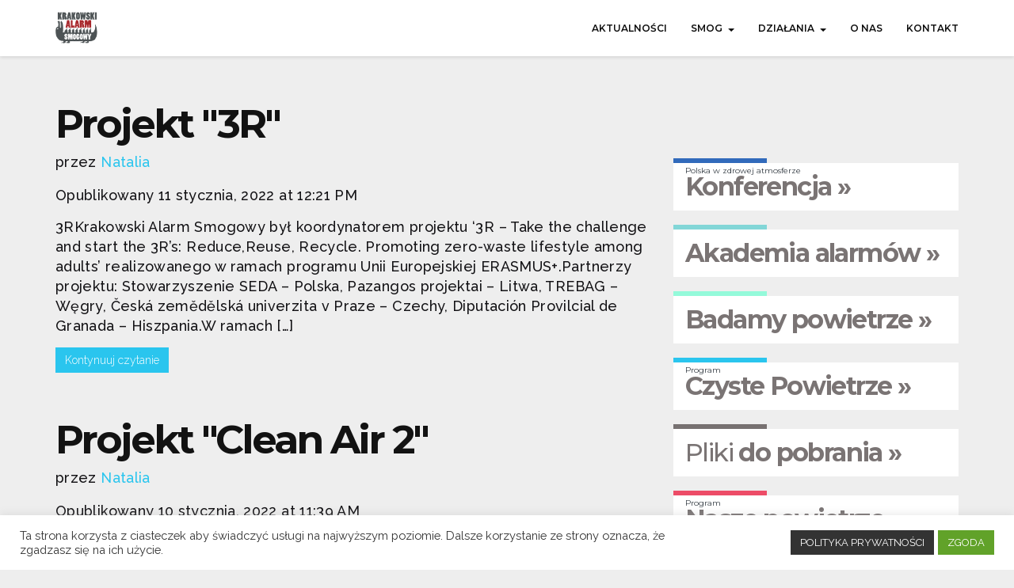

--- FILE ---
content_type: text/html; charset=UTF-8
request_url: https://krakowskialarmsmogowy.pl/portfolio/
body_size: 23616
content:
<!DOCTYPE html><!--[if IE 7]><html class="ie ie7" lang="pl-PL"><![endif]--><!--[if IE 8]><html class="ie ie8" lang="pl-PL"><![endif]--><!--[if !(IE 7) | !(IE 8)  ]><!--><html lang="pl-PL"><!--<![endif]--><head><meta charset="UTF-8"/><link rel="preconnect" href="https://fonts.gstatic.com/" crossorigin /><meta http-equiv="X-UA-Compatible" content="IE=edge"/><meta name="viewport" content="width=device-width, initial-scale=1"/><link rel="profile" href="https://gmpg.org/xfn/11"/><link rel="pingback" href="https://krakowskialarmsmogowy.pl/xmlrpc.php" /><style>#wpadminbar #wp-admin-bar-p404_free_top_button .ab-icon:before{content:"\f103";color:red;top:2px}</style><meta name='robots' content='index, follow, max-image-preview:large, max-snippet:-1, max-video-preview:-1' /><title>Archiwum Wszystkie Portfolio - Krakowski Alarm Smogowy</title><link rel="canonical" href="https://krakowskialarmsmogowy.pl/portfolio/" /><link rel="next" href="https://krakowskialarmsmogowy.pl/portfolio/page/2/" /><meta property="og:locale" content="pl_PL" /><meta property="og:type" content="website" /><meta property="og:title" content="Archiwum Wszystkie Portfolio - Krakowski Alarm Smogowy" /><meta property="og:url" content="https://krakowskialarmsmogowy.pl/portfolio/" /><meta property="og:site_name" content="Krakowski Alarm Smogowy" /><meta name="twitter:card" content="summary_large_image" /> <script type="application/ld+json" class="yoast-schema-graph">{"@context":"https://schema.org","@graph":[{"@type":"CollectionPage","@id":"https://krakowskialarmsmogowy.pl/portfolio/","url":"https://krakowskialarmsmogowy.pl/portfolio/","name":"Archiwum Wszystkie Portfolio - Krakowski Alarm Smogowy","isPartOf":{"@id":"https://krakowskialarmsmogowy.pl/#website"},"breadcrumb":{"@id":"https://krakowskialarmsmogowy.pl/portfolio/#breadcrumb"},"inLanguage":"pl-PL"},{"@type":"BreadcrumbList","@id":"https://krakowskialarmsmogowy.pl/portfolio/#breadcrumb","itemListElement":[{"@type":"ListItem","position":1,"name":"Strona główna","item":"https://krakowskialarmsmogowy.pl/"},{"@type":"ListItem","position":2,"name":"Wszystkie Portfolio"}]},{"@type":"WebSite","@id":"https://krakowskialarmsmogowy.pl/#website","url":"https://krakowskialarmsmogowy.pl/","name":"Krakowski Alarm Smogowy","description":"","potentialAction":[{"@type":"SearchAction","target":{"@type":"EntryPoint","urlTemplate":"https://krakowskialarmsmogowy.pl/?s={search_term_string}"},"query-input":"required name=search_term_string"}],"inLanguage":"pl-PL"}]}</script> <link rel='dns-prefetch' href='//maps.googleapis.com' /><link rel='dns-prefetch' href='//fonts.googleapis.com' /><link rel='preconnect' href='https://fonts.gstatic.com' crossorigin /><link rel="alternate" type="application/rss+xml" title="Krakowski Alarm Smogowy &raquo; Kanał z wpisami" href="https://krakowskialarmsmogowy.pl/feed/" /><link rel="alternate" type="application/rss+xml" title="Krakowski Alarm Smogowy &raquo; Kanał z komentarzami" href="https://krakowskialarmsmogowy.pl/comments/feed/" /><link rel="alternate" type="application/rss+xml" title="Kanał Krakowski Alarm Smogowy &raquo; Wszystkie Portfolio" href="https://krakowskialarmsmogowy.pl/portfolio/feed/" /><style id='wp-img-auto-sizes-contain-inline-css' type='text/css'>img:is([sizes=auto i],[sizes^="auto," i]){contain-intrinsic-size:3000px 1500px}</style> <script>WebFontConfig={google:{families:["Open Sans:300,400,500,600,700,800","Ubuntu:greek,latin,greek-ext,vietnamese,cyrillic-ext,latin-ext,cyrillic","Raleway:300,700,regular,300italic:latin-ext,latin","Montserrat:700:cyrillic-ext,latin-ext,vietnamese,cyrillic,latin","Raleway:300,700:latin-ext,latin","Raleway:600:latin-ext,latin","Raleway:400:latin-ext","Montserrat:700,500:latin-ext&display=swap"]}};if ( typeof WebFont === "object" && typeof WebFont.load === "function" ) { WebFont.load( WebFontConfig ); }</script><script data-optimized="1" src="https://krakowskialarmsmogowy.pl/wp-content/plugins/litespeed-cache/assets/js/webfontloader.min.js"></script> <link data-optimized="1" rel='stylesheet' id='twbbwg-global-css' href='https://krakowskialarmsmogowy.pl/wp-content/litespeed/css/45a82de0d217aabf5aa3c0158948c929.css?ver=97129' type='text/css' media='all' /><style id='wp-emoji-styles-inline-css' type='text/css'>img.wp-smiley,img.emoji{display:inline!important;border:none!important;box-shadow:none!important;height:1em!important;width:1em!important;margin:0 0.07em!important;vertical-align:-0.1em!important;background:none!important;padding:0!important}</style><link data-optimized="1" rel='stylesheet' id='wp-block-library-css' href='https://krakowskialarmsmogowy.pl/wp-content/litespeed/css/5e3cca7beafb3df1fd6391d9f935801a.css?ver=3f118' type='text/css' media='all' /><style id='global-styles-inline-css' type='text/css'>:root{--wp--preset--aspect-ratio--square:1;--wp--preset--aspect-ratio--4-3:4/3;--wp--preset--aspect-ratio--3-4:3/4;--wp--preset--aspect-ratio--3-2:3/2;--wp--preset--aspect-ratio--2-3:2/3;--wp--preset--aspect-ratio--16-9:16/9;--wp--preset--aspect-ratio--9-16:9/16;--wp--preset--color--black:#000000;--wp--preset--color--cyan-bluish-gray:#abb8c3;--wp--preset--color--white:#ffffff;--wp--preset--color--pale-pink:#f78da7;--wp--preset--color--vivid-red:#cf2e2e;--wp--preset--color--luminous-vivid-orange:#ff6900;--wp--preset--color--luminous-vivid-amber:#fcb900;--wp--preset--color--light-green-cyan:#7bdcb5;--wp--preset--color--vivid-green-cyan:#00d084;--wp--preset--color--pale-cyan-blue:#8ed1fc;--wp--preset--color--vivid-cyan-blue:#0693e3;--wp--preset--color--vivid-purple:#9b51e0;--wp--preset--gradient--vivid-cyan-blue-to-vivid-purple:linear-gradient(135deg,rgb(6,147,227) 0%,rgb(155,81,224) 100%);--wp--preset--gradient--light-green-cyan-to-vivid-green-cyan:linear-gradient(135deg,rgb(122,220,180) 0%,rgb(0,208,130) 100%);--wp--preset--gradient--luminous-vivid-amber-to-luminous-vivid-orange:linear-gradient(135deg,rgb(252,185,0) 0%,rgb(255,105,0) 100%);--wp--preset--gradient--luminous-vivid-orange-to-vivid-red:linear-gradient(135deg,rgb(255,105,0) 0%,rgb(207,46,46) 100%);--wp--preset--gradient--very-light-gray-to-cyan-bluish-gray:linear-gradient(135deg,rgb(238,238,238) 0%,rgb(169,184,195) 100%);--wp--preset--gradient--cool-to-warm-spectrum:linear-gradient(135deg,rgb(74,234,220) 0%,rgb(151,120,209) 20%,rgb(207,42,186) 40%,rgb(238,44,130) 60%,rgb(251,105,98) 80%,rgb(254,248,76) 100%);--wp--preset--gradient--blush-light-purple:linear-gradient(135deg,rgb(255,206,236) 0%,rgb(152,150,240) 100%);--wp--preset--gradient--blush-bordeaux:linear-gradient(135deg,rgb(254,205,165) 0%,rgb(254,45,45) 50%,rgb(107,0,62) 100%);--wp--preset--gradient--luminous-dusk:linear-gradient(135deg,rgb(255,203,112) 0%,rgb(199,81,192) 50%,rgb(65,88,208) 100%);--wp--preset--gradient--pale-ocean:linear-gradient(135deg,rgb(255,245,203) 0%,rgb(182,227,212) 50%,rgb(51,167,181) 100%);--wp--preset--gradient--electric-grass:linear-gradient(135deg,rgb(202,248,128) 0%,rgb(113,206,126) 100%);--wp--preset--gradient--midnight:linear-gradient(135deg,rgb(2,3,129) 0%,rgb(40,116,252) 100%);--wp--preset--font-size--small:13px;--wp--preset--font-size--medium:20px;--wp--preset--font-size--large:36px;--wp--preset--font-size--x-large:42px;--wp--preset--spacing--20:0.44rem;--wp--preset--spacing--30:0.67rem;--wp--preset--spacing--40:1rem;--wp--preset--spacing--50:1.5rem;--wp--preset--spacing--60:2.25rem;--wp--preset--spacing--70:3.38rem;--wp--preset--spacing--80:5.06rem;--wp--preset--shadow--natural:6px 6px 9px rgba(0, 0, 0, 0.2);--wp--preset--shadow--deep:12px 12px 50px rgba(0, 0, 0, 0.4);--wp--preset--shadow--sharp:6px 6px 0px rgba(0, 0, 0, 0.2);--wp--preset--shadow--outlined:6px 6px 0px -3px rgb(255, 255, 255), 6px 6px rgb(0, 0, 0);--wp--preset--shadow--crisp:6px 6px 0px rgb(0, 0, 0)}:where(.is-layout-flex){gap:.5em}:where(.is-layout-grid){gap:.5em}body .is-layout-flex{display:flex}.is-layout-flex{flex-wrap:wrap;align-items:center}.is-layout-flex>:is(*,div){margin:0}body .is-layout-grid{display:grid}.is-layout-grid>:is(*,div){margin:0}:where(.wp-block-columns.is-layout-flex){gap:2em}:where(.wp-block-columns.is-layout-grid){gap:2em}:where(.wp-block-post-template.is-layout-flex){gap:1.25em}:where(.wp-block-post-template.is-layout-grid){gap:1.25em}.has-black-color{color:var(--wp--preset--color--black)!important}.has-cyan-bluish-gray-color{color:var(--wp--preset--color--cyan-bluish-gray)!important}.has-white-color{color:var(--wp--preset--color--white)!important}.has-pale-pink-color{color:var(--wp--preset--color--pale-pink)!important}.has-vivid-red-color{color:var(--wp--preset--color--vivid-red)!important}.has-luminous-vivid-orange-color{color:var(--wp--preset--color--luminous-vivid-orange)!important}.has-luminous-vivid-amber-color{color:var(--wp--preset--color--luminous-vivid-amber)!important}.has-light-green-cyan-color{color:var(--wp--preset--color--light-green-cyan)!important}.has-vivid-green-cyan-color{color:var(--wp--preset--color--vivid-green-cyan)!important}.has-pale-cyan-blue-color{color:var(--wp--preset--color--pale-cyan-blue)!important}.has-vivid-cyan-blue-color{color:var(--wp--preset--color--vivid-cyan-blue)!important}.has-vivid-purple-color{color:var(--wp--preset--color--vivid-purple)!important}.has-black-background-color{background-color:var(--wp--preset--color--black)!important}.has-cyan-bluish-gray-background-color{background-color:var(--wp--preset--color--cyan-bluish-gray)!important}.has-white-background-color{background-color:var(--wp--preset--color--white)!important}.has-pale-pink-background-color{background-color:var(--wp--preset--color--pale-pink)!important}.has-vivid-red-background-color{background-color:var(--wp--preset--color--vivid-red)!important}.has-luminous-vivid-orange-background-color{background-color:var(--wp--preset--color--luminous-vivid-orange)!important}.has-luminous-vivid-amber-background-color{background-color:var(--wp--preset--color--luminous-vivid-amber)!important}.has-light-green-cyan-background-color{background-color:var(--wp--preset--color--light-green-cyan)!important}.has-vivid-green-cyan-background-color{background-color:var(--wp--preset--color--vivid-green-cyan)!important}.has-pale-cyan-blue-background-color{background-color:var(--wp--preset--color--pale-cyan-blue)!important}.has-vivid-cyan-blue-background-color{background-color:var(--wp--preset--color--vivid-cyan-blue)!important}.has-vivid-purple-background-color{background-color:var(--wp--preset--color--vivid-purple)!important}.has-black-border-color{border-color:var(--wp--preset--color--black)!important}.has-cyan-bluish-gray-border-color{border-color:var(--wp--preset--color--cyan-bluish-gray)!important}.has-white-border-color{border-color:var(--wp--preset--color--white)!important}.has-pale-pink-border-color{border-color:var(--wp--preset--color--pale-pink)!important}.has-vivid-red-border-color{border-color:var(--wp--preset--color--vivid-red)!important}.has-luminous-vivid-orange-border-color{border-color:var(--wp--preset--color--luminous-vivid-orange)!important}.has-luminous-vivid-amber-border-color{border-color:var(--wp--preset--color--luminous-vivid-amber)!important}.has-light-green-cyan-border-color{border-color:var(--wp--preset--color--light-green-cyan)!important}.has-vivid-green-cyan-border-color{border-color:var(--wp--preset--color--vivid-green-cyan)!important}.has-pale-cyan-blue-border-color{border-color:var(--wp--preset--color--pale-cyan-blue)!important}.has-vivid-cyan-blue-border-color{border-color:var(--wp--preset--color--vivid-cyan-blue)!important}.has-vivid-purple-border-color{border-color:var(--wp--preset--color--vivid-purple)!important}.has-vivid-cyan-blue-to-vivid-purple-gradient-background{background:var(--wp--preset--gradient--vivid-cyan-blue-to-vivid-purple)!important}.has-light-green-cyan-to-vivid-green-cyan-gradient-background{background:var(--wp--preset--gradient--light-green-cyan-to-vivid-green-cyan)!important}.has-luminous-vivid-amber-to-luminous-vivid-orange-gradient-background{background:var(--wp--preset--gradient--luminous-vivid-amber-to-luminous-vivid-orange)!important}.has-luminous-vivid-orange-to-vivid-red-gradient-background{background:var(--wp--preset--gradient--luminous-vivid-orange-to-vivid-red)!important}.has-very-light-gray-to-cyan-bluish-gray-gradient-background{background:var(--wp--preset--gradient--very-light-gray-to-cyan-bluish-gray)!important}.has-cool-to-warm-spectrum-gradient-background{background:var(--wp--preset--gradient--cool-to-warm-spectrum)!important}.has-blush-light-purple-gradient-background{background:var(--wp--preset--gradient--blush-light-purple)!important}.has-blush-bordeaux-gradient-background{background:var(--wp--preset--gradient--blush-bordeaux)!important}.has-luminous-dusk-gradient-background{background:var(--wp--preset--gradient--luminous-dusk)!important}.has-pale-ocean-gradient-background{background:var(--wp--preset--gradient--pale-ocean)!important}.has-electric-grass-gradient-background{background:var(--wp--preset--gradient--electric-grass)!important}.has-midnight-gradient-background{background:var(--wp--preset--gradient--midnight)!important}.has-small-font-size{font-size:var(--wp--preset--font-size--small)!important}.has-medium-font-size{font-size:var(--wp--preset--font-size--medium)!important}.has-large-font-size{font-size:var(--wp--preset--font-size--large)!important}.has-x-large-font-size{font-size:var(--wp--preset--font-size--x-large)!important}</style><style id='classic-theme-styles-inline-css' type='text/css'>/*! This file is auto-generated */
.wp-block-button__link{color:#fff;background-color:#32373c;border-radius:9999px;box-shadow:none;text-decoration:none;padding:calc(.667em + 2px) calc(1.333em + 2px);font-size:1.125em}.wp-block-file__button{background:#32373c;color:#fff;text-decoration:none}</style><link data-optimized="1" rel='stylesheet' id='contact-form-7-css' href='https://krakowskialarmsmogowy.pl/wp-content/litespeed/css/07a6433c0170786ad4612859a982b963.css?ver=634d6' type='text/css' media='all' /><link data-optimized="1" rel='stylesheet' id='cookie-law-info-css' href='https://krakowskialarmsmogowy.pl/wp-content/litespeed/css/c2d6d93097849292cdce1276fea80544.css?ver=2cca5' type='text/css' media='all' /><link data-optimized="1" rel='stylesheet' id='cookie-law-info-gdpr-css' href='https://krakowskialarmsmogowy.pl/wp-content/litespeed/css/bd4eb03152c93568f483b2f3d14f60fd.css?ver=1f2bd' type='text/css' media='all' /><link data-optimized="1" rel='stylesheet' id='wpdm-font-awesome-css' href='https://krakowskialarmsmogowy.pl/wp-content/litespeed/css/149c19eb49cd5a67d1c11dee5ae50dbb.css?ver=54ffa' type='text/css' media='all' /><link data-optimized="1" rel='stylesheet' id='wpdm-frontend-css-css' href='https://krakowskialarmsmogowy.pl/wp-content/litespeed/css/945ebd3406920e765fb7b6aa961ac34b.css?ver=d1afa' type='text/css' media='all' /><link data-optimized="1" rel='stylesheet' id='wpdm-front-css' href='https://krakowskialarmsmogowy.pl/wp-content/litespeed/css/c277548661dea4a7492e097b649fd21b.css?ver=df501' type='text/css' media='all' /><link data-optimized="1" rel='stylesheet' id='bwg_fonts-css' href='https://krakowskialarmsmogowy.pl/wp-content/litespeed/css/5feb333ac81e1df40504233f7ef14ae8.css?ver=8b137' type='text/css' media='all' /><link data-optimized="1" rel='stylesheet' id='sumoselect-css' href='https://krakowskialarmsmogowy.pl/wp-content/litespeed/css/647fc4e89e738c0214c1c8e9e237a6dc.css?ver=97fd3' type='text/css' media='all' /><link data-optimized="1" rel='stylesheet' id='mCustomScrollbar-css' href='https://krakowskialarmsmogowy.pl/wp-content/litespeed/css/915384152bbdc0e8b78ccfd67bba5359.css?ver=dc744' type='text/css' media='all' /><link data-optimized="1" rel='stylesheet' id='bwg_frontend-css' href='https://krakowskialarmsmogowy.pl/wp-content/litespeed/css/e25f64c59cb1586127223c9a4491f26a.css?ver=cd31a' type='text/css' media='all' /><link data-optimized="1" rel='stylesheet' id='wpsm_ac-font-awesome-front-css' href='https://krakowskialarmsmogowy.pl/wp-content/litespeed/css/3ea05d6bfc38c203853560b83f6f5ecc.css?ver=93379' type='text/css' media='all' /><link data-optimized="1" rel='stylesheet' id='wpsm_ac_bootstrap-front-css' href='https://krakowskialarmsmogowy.pl/wp-content/litespeed/css/df7a2f68bb789c1d9fe724a18d1978b8.css?ver=70bee' type='text/css' media='all' /><link data-optimized="1" rel='stylesheet' id='raleway-font-css' href='https://krakowskialarmsmogowy.pl/wp-content/litespeed/css/66d67e2a3318221172d6b428bd842c6b.css?ver=49eae' type='text/css' media='all' /><link data-optimized="1" rel='stylesheet' id='montserrat-font&quot;-css' href='https://krakowskialarmsmogowy.pl/wp-content/litespeed/css/e29aea26698e354230ad8abfb5c28d3f.css?ver=121f1' type='text/css' media='all' /><link data-optimized="1" rel='stylesheet' id='bootstrap-css' href='https://krakowskialarmsmogowy.pl/wp-content/litespeed/css/314c958188635b6fba183c769c6a38c1.css?ver=b42c3' type='text/css' media='all' /><link data-optimized="1" rel='stylesheet' id='style-css' href='https://krakowskialarmsmogowy.pl/wp-content/litespeed/css/8d590423d1757dd50a576cc985ca270a.css?ver=d7bca' type='text/css' media='all' /><link data-optimized="1" rel='stylesheet' id='magnific-popup-css' href='https://krakowskialarmsmogowy.pl/wp-content/litespeed/css/a04514f4883a9db7f239796dbfa681c0.css?ver=d05a1' type='text/css' media='all' /><link data-optimized="1" rel='stylesheet' id='st_awesome_min-css' href='https://krakowskialarmsmogowy.pl/wp-content/litespeed/css/35b89139d95b3bbfe5e38806360f3b32.css?ver=854fb' type='text/css' media='all' /><link data-optimized="1" rel='stylesheet' id='ionicons-css' href='https://krakowskialarmsmogowy.pl/wp-content/litespeed/css/432e7d82fb417239637b7c88eb160059.css?ver=fc160' type='text/css' media='all' /><link data-optimized="1" rel='stylesheet' id='liquid-slider-css' href='https://krakowskialarmsmogowy.pl/wp-content/litespeed/css/a599fc1f449691f79d83a75f0fe7ba35.css?ver=b6c45' type='text/css' media='all' /><link data-optimized="1" rel='stylesheet' id='animate-css' href='https://krakowskialarmsmogowy.pl/wp-content/litespeed/css/a328cd502736b6b72468df115a005af5.css?ver=f09ba' type='text/css' media='all' /><link data-optimized="1" rel='stylesheet' id='YTPlayer-css' href='https://krakowskialarmsmogowy.pl/wp-content/litespeed/css/c10b17b5023ab8f5db884a317fc15cf7.css?ver=6fb02' type='text/css' media='all' /><link data-optimized="1" rel='stylesheet' id='flexslider-css' href='https://krakowskialarmsmogowy.pl/wp-content/litespeed/css/595467d59ee32f7178b98e44947fc977.css?ver=3c7e8' type='text/css' media='all' /><link data-optimized="1" rel='stylesheet' id='cubeportfolio-css' href='https://krakowskialarmsmogowy.pl/wp-content/litespeed/css/a99d66e9a59ff24b2257ef59be9b82e9.css?ver=a6783' type='text/css' media='all' /><link data-optimized="1" rel='stylesheet' id='owl-carousel-css' href='https://krakowskialarmsmogowy.pl/wp-content/litespeed/css/c2baa83575562b57e6b1383417a5f059.css?ver=87fc7' type='text/css' media='all' /><link data-optimized="1" rel='stylesheet' id='owl-theme-css' href='https://krakowskialarmsmogowy.pl/wp-content/litespeed/css/16028422d03a09c9da094ba3e74fa829.css?ver=d83b9' type='text/css' media='all' /><link data-optimized="1" rel='stylesheet' id='style-custom-mb-css' href='https://krakowskialarmsmogowy.pl/wp-content/litespeed/css/ba436697b926d6458017c2bb85e3b261.css?ver=c4427' type='text/css' media='all' /><link data-optimized="1" rel='stylesheet' id='style-new-css' href='https://krakowskialarmsmogowy.pl/wp-content/litespeed/css/99506e4ccfd9a32f043e093a3efb1202.css?ver=2e0cc' type='text/css' media='all' /><link data-optimized="1" rel='stylesheet' id='custom-css' href='https://krakowskialarmsmogowy.pl/wp-content/litespeed/css/766559c674d942b268042320dc1790b8.css?ver=6b2bc' type='text/css' media='all' /><link data-optimized="1" rel='stylesheet' id='theme-panel-css' href='https://krakowskialarmsmogowy.pl/wp-content/litespeed/css/dab2e09e5424ba3bae960a6bc18c23a1.css?ver=16fd0' type='text/css' media='all' /><link data-optimized="1" rel='stylesheet' id='color-skin-css' href='https://krakowskialarmsmogowy.pl/wp-content/litespeed/css/74cc57ccd11e799ae3fb13f01e2d8556.css?ver=d8556' type='text/css' media='all' /><link data-optimized="1" rel='stylesheet' id='vcv:assets:front:style-css' href='https://krakowskialarmsmogowy.pl/wp-content/litespeed/css/901f291d3ead2ac5245203e6c1a091a7.css?ver=cf335' type='text/css' media='all' /><link data-optimized="1" rel='stylesheet' id='vcv:assets:source:styles:assetslibraryimagefilterdistimagefilterbundlecss-css' href='https://krakowskialarmsmogowy.pl/wp-content/litespeed/css/603b560a7303ad2c6d23b76291e25658.css?ver=537c2' type='text/css' media='all' /><link data-optimized="1" rel='stylesheet' id='vcv:assets:source:styles:assetslibrarybackgroundsimpledistbackgroundsimplebundlecss-css' href='https://krakowskialarmsmogowy.pl/wp-content/litespeed/css/92d2edc431bb275f4ec1cebe17464aaa.css?ver=51dbc' type='text/css' media='all' /><style id='vcv-globalElementsCss-inline-css' type='text/css'>#blog-page-title,.st_content_post h1,.title_related{display:none}</style><style id='vcv:assets:front:style:14001-inline-css' type='text/css'>.vce-col{box-sizing:border-box;display:-ms-flexbox;display:flex;-ms-flex:0 0 100%;flex:0 0 100%;max-width:100%;min-width:1em;position:relative}.vce-col--auto{-ms-flex-preferred-size:auto;-ms-flex:1;flex:1;flex-basis:auto}.vce-col-content,.vce-col-inner{overflow-wrap:break-word;position:relative;transition:box-shadow .2s}.vce-col-inner{width:100%}.vce-col-direction--rtl{direction:rtl}.vce-element--has-background>.vce-col-inner>.vce-col-content{padding-left:30px;padding-right:30px;padding-top:30px}.vce-col.vce-col--all-hide{display:none}@media (min-width:0),print{.vce-col--xs-auto{-ms-flex:1 1 0%;flex:1 1 0%;width:auto}.vce-col--xs-1{-ms-flex:0 0 100%;flex:0 0 100%;max-width:100%}.vce-col.vce-col--xs-visible{display:-ms-flexbox;display:flex}.vce-col.vce-col--xs-hide{display:none}}.vce-row-container>.vce-row>.vce-row-content>.vce-col>.vce-col-inner{padding:0}@media (min-width:544px),print{.vce-col--sm-auto{-ms-flex:1 1 0%;flex:1 1 0%;width:auto}.vce-col--sm-1{-ms-flex:0 0 100%;flex:0 0 100%;max-width:100%}.vce-col.vce-col--sm-visible{display:-ms-flexbox;display:flex}.vce-col.vce-col--sm-hide{display:none}}@media (min-width:768px),print{.vce-col--md-auto{-ms-flex:1 1 0%;flex:1 1 0%;width:auto}.vce-col--md-1{-ms-flex:0 0 100%;flex:0 0 100%;max-width:100%}.vce-col.vce-col--md-visible{display:-ms-flexbox;display:flex}.vce-col.vce-col--md-hide{display:none}}@media print,screen and (min-width:992px){.vce-col--lg-auto{-ms-flex:1 1 0%;flex:1 1 0%;width:1px}.vce-col--lg-1{-ms-flex:0 0 100%;flex:0 0 100%;max-width:100%}.vce-col.vce-col--lg-visible{display:-ms-flexbox;display:flex}.vce-col.vce-col--lg-hide{display:none}}@media (min-width:1200px),print{.vce-col--xl-auto{-ms-flex:1 1 0%;flex:1 1 0%;width:auto}.vce-col--xl-1{-ms-flex:0 0 100%;flex:0 0 100%;max-width:100%}.vce-col.vce-col--xl-visible{display:-ms-flexbox;display:flex}.vce-col.vce-col--xl-hide{display:none}}@media (min-width:0) and (max-width:543px){.vce-element--xs--has-background>.vce-col-inner>.vce-col-content{padding-left:30px;padding-right:30px;padding-top:30px}}@media (min-width:544px) and (max-width:767px){.vce-element--sm--has-background>.vce-col-inner>.vce-col-content{padding-left:30px;padding-right:30px;padding-top:30px}}@media (min-width:768px) and (max-width:991px){.vce-element--md--has-background>.vce-col-inner>.vce-col-content{padding-left:30px;padding-right:30px;padding-top:30px}}@media (min-width:992px) and (max-width:1199px){.vce-element--lg--has-background>.vce-col-inner>.vce-col-content{padding-left:30px;padding-right:30px;padding-top:30px}}@media (min-width:1200px){.vce-element--xl--has-background>.vce-col-inner>.vce-col-content{padding-left:30px;padding-right:30px;padding-top:30px}}.vce-separator-container{line-height:0}.vce-separator{display:inline-block;line-height:1;padding-bottom:10px;padding-top:10px;transition:color .3s ease;vertical-align:middle}.vce-separator:before{border-top-style:solid;box-sizing:content-box;content:"";display:block;width:100%}.vce-separator--align-left{text-align:left}.vce-separator--align-center{text-align:center}.vce-separator--align-right{text-align:right}.vce-separator--style-solid .vce-separator:before{border-top-style:solid}.vce-separator--style-dotted .vce-separator:before{border-top-style:dotted}.vce-separator--style-dashed .vce-separator:before{border-top-style:dashed}.vce-separator--style-double .vce-separator:before{border-top-style:double}.vce-separator--style-shadow .vce-separator{display:-ms-flexbox;display:flex;margin-left:auto;margin-right:auto}.vce-separator--style-shadow .vce-separator:before{display:none}.vce-separator-shadow{-ms-flex:1 1 auto;flex:1 1 auto;min-height:10px;min-width:10%;overflow:hidden;position:relative}.vce-separator-shadow:before{border-radius:100%;content:"";display:block;height:10px;left:0;position:absolute;right:0;top:-20px}.vce-separator-shadow-left:before{right:-100%}.vce-separator-shadow-right:before{left:-100%}a.vce-single-image-inner{color:#fff0}a.vce-single-image-inner,a.vce-single-image-inner:focus,a.vce-single-image-inner:hover{border-bottom:0;box-shadow:none;text-decoration:none}.vce-single-image-inner{line-height:1;position:relative}.vce-single-image-inner,.vce-single-image-wrapper{display:inline-block;max-width:100%;vertical-align:top}.vce-single-image-wrapper{overflow:hidden}.vce-single-image-wrapper img{max-width:100%;vertical-align:top}.vce-single-image--border-rounded{border-radius:5px;overflow:hidden}.vce-single-image--border-round{border-radius:50%;overflow:hidden}.vce-single-image--align-center{text-align:center}.vce-single-image--align-right{text-align:right}.vce-single-image--align-left{text-align:left}.vce-single-image-wrapper figure{margin:0}.vce-single-image-wrapper figcaption{font-style:italic;margin-top:10px}.vce-single-image-wrapper figcaption[hidden]{display:none}.vce-single-image-inner.vce-single-image--absolute .vce-single-image:not([data-dynamic-natural-size=true]){height:100%;left:0;object-fit:cover;position:absolute;top:0;width:100%}.vce-single-image-container .vce-single-image-inner .vce-single-image{box-shadow:none}.vce-single-image-figure-inner{display:inline-block;max-width:100%}.vce{margin-bottom:30px}.vce-row-container{width:100%}.vce-row{display:-ms-flexbox;display:flex;-ms-flex-direction:column;flex-direction:column;margin-left:0;position:relative;transition:box-shadow .2s}.vce-row,.vce-row-content>.vce-col:last-child{margin-right:0}.vce-row-full-height{min-height:100vh}.vce-row-content{-ms-flex-pack:start;-ms-flex-line-pack:start;-ms-flex-align:start;align-content:flex-start;align-items:flex-start;display:-ms-flexbox;display:flex;-ms-flex:1 1 auto;flex:1 1 auto;-ms-flex-direction:row;flex-direction:row;-ms-flex-wrap:wrap;flex-wrap:wrap;justify-content:flex-start;min-height:1em;position:relative}.vce-row-wrap--reverse>.vce-row-content{-ms-flex-line-pack:end;-ms-flex-align:end;align-content:flex-end;align-items:flex-end;-ms-flex-wrap:wrap-reverse;flex-wrap:wrap-reverse}.vce-row-columns--top>.vce-row-content{-ms-flex-line-pack:start;align-content:flex-start}.vce-row-columns--top.vce-row-wrap--reverse>.vce-row-content{-ms-flex-line-pack:end;align-content:flex-end}.vce-row-columns--middle>.vce-row-content{-ms-flex-line-pack:center;align-content:center}.vce-row-columns--bottom>.vce-row-content{-ms-flex-line-pack:end;align-content:flex-end}.vce-row-columns--bottom.vce-row-wrap--reverse>.vce-row-content{-ms-flex-line-pack:start;align-content:flex-start}.vce-row-columns--bottom>.vce-row-content:after,.vce-row-columns--middle>.vce-row-content:after,.vce-row-columns--top>.vce-row-content:after{content:"";display:block;height:0;overflow:hidden;visibility:hidden;width:100%}.vce-row-content--middle>.vce-row-content>.vce-col>.vce-col-inner{-ms-flex-pack:center;display:-ms-flexbox;display:flex;-ms-flex-direction:column;flex-direction:column;justify-content:center}.vce-row-content--bottom>.vce-row-content>.vce-col>.vce-col-inner{-ms-flex-pack:end;display:-ms-flexbox;display:flex;-ms-flex-direction:column;flex-direction:column;justify-content:flex-end}.vce-row-equal-height>.vce-row-content{-ms-flex-align:stretch;align-items:stretch}.vce-row-columns--stretch>.vce-row-content{-ms-flex-line-pack:stretch;-ms-flex-align:stretch;align-content:stretch;align-items:stretch}.vce-row[data-vce-full-width=true]{box-sizing:border-box;position:relative}.vce-row[data-vce-stretch-content=true]{padding-left:30px;padding-right:30px}.vce-row[data-vce-stretch-content=true].vce-row-no-paddings{padding-left:0;padding-right:0}.vce-row.vce-element--has-background{padding-left:30px;padding-right:30px;padding-top:30px}.vce-row.vce-element--has-background[data-vce-full-width=true]:not([data-vce-stretch-content=true]){padding-left:0;padding-right:0}.vce-row.vce-element--has-background.vce-row--has-col-background{padding-bottom:30px}.vce-row>.vce-row-content>.vce-col.vce-col--all-last{margin-right:0}.rtl .vce-row>.vce-row-content>.vce-col.vce-col--all-last,.rtl.vce-row>.vce-row-content>.vce-col.vce-col--all-last{margin-left:0}@media (min-width:0) and (max-width:543px){.vce-row.vce-element--xs--has-background{padding-left:30px;padding-right:30px;padding-top:30px}.vce-row.vce-element--xs--has-background[data-vce-full-width=true]:not([data-vce-stretch-content=true]){padding-left:0;padding-right:0}.vce-row.vce-element--has-background.vce-row--xs--has-col-background,.vce-row.vce-element--xs--has-background.vce-row--has-col-background,.vce-row.vce-element--xs--has-background.vce-row--xs--has-col-background{padding-bottom:30px}.vce-row>.vce-row-content>.vce-col.vce-col--xs-last{margin-right:0}.rtl .vce-row>.vce-row-content>.vce-col.vce-col--xs-last,.rtl.vce-row>.vce-row-content>.vce-col.vce-col--xs-last{margin-left:0}}@media (min-width:544px) and (max-width:767px){.vce-row.vce-element--sm--has-background{padding-left:30px;padding-right:30px;padding-top:30px}.vce-row.vce-element--sm--has-background[data-vce-full-width=true]:not([data-vce-stretch-content=true]){padding-left:0;padding-right:0}.vce-row.vce-element--has-background.vce-row--sm--has-col-background,.vce-row.vce-element--sm--has-background.vce-row--has-col-background,.vce-row.vce-element--sm--has-background.vce-row--sm--has-col-background{padding-bottom:30px}.vce-row>.vce-row-content>.vce-col.vce-col--sm-last{margin-right:0}.rtl .vce-row>.vce-row-content>.vce-col.vce-col--sm-last,.rtl.vce-row>.vce-row-content>.vce-col.vce-col--sm-last{margin-left:0}}@media (min-width:768px) and (max-width:991px){.vce-row.vce-element--md--has-background{padding-left:30px;padding-right:30px;padding-top:30px}.vce-row.vce-element--md--has-background[data-vce-full-width=true]:not([data-vce-stretch-content=true]){padding-left:0;padding-right:0}.vce-row.vce-element--has-background.vce-row--md--has-col-background,.vce-row.vce-element--md--has-background.vce-row--has-col-background,.vce-row.vce-element--md--has-background.vce-row--md--has-col-background{padding-bottom:30px}.vce-row>.vce-row-content>.vce-col.vce-col--md-last{margin-right:0}.rtl .vce-row>.vce-row-content>.vce-col.vce-col--md-last,.rtl.vce-row>.vce-row-content>.vce-col.vce-col--md-last{margin-left:0}}@media (min-width:992px) and (max-width:1199px){.vce-row.vce-element--lg--has-background{padding-left:30px;padding-right:30px;padding-top:30px}.vce-row.vce-element--lg--has-background[data-vce-full-width=true]:not([data-vce-stretch-content=true]){padding-left:0;padding-right:0}.vce-row.vce-element--has-background.vce-row--lg--has-col-background,.vce-row.vce-element--lg--has-background.vce-row--has-col-background,.vce-row.vce-element--lg--has-background.vce-row--lg--has-col-background{padding-bottom:30px}.vce-row>.vce-row-content>.vce-col.vce-col--lg-last{margin-right:0}.rtl .vce-row>.vce-row-content>.vce-col.vce-col--lg-last,.rtl.vce-row>.vce-row-content>.vce-col.vce-col--lg-last{margin-left:0}}@media (min-width:1200px){.vce-row.vce-element--xl--has-background{padding-left:30px;padding-right:30px;padding-top:30px}.vce-row.vce-element--xl--has-background[data-vce-full-width=true]:not([data-vce-stretch-content=true]){padding-left:0;padding-right:0}.vce-row.vce-element--has-background.vce-row--xl--has-col-background,.vce-row.vce-element--xl--has-background.vce-row--has-col-background,.vce-row.vce-element--xl--has-background.vce-row--xl--has-col-background{padding-bottom:30px}.vce-row>.vce-row-content>.vce-col.vce-col--xl-last{margin-right:0}.rtl .vce-row>.vce-row-content>.vce-col.vce-col--xl-last,.rtl.vce-row>.vce-row-content>.vce-col.vce-col--xl-last{margin-left:0}}.vce-widgets-wrapper{min-height:30px;position:relative}.vce-widgets-wrapper[data-vcv-element]:after{bottom:0;content:"";left:0;position:absolute;right:0;top:0;z-index:999}.vce-separator--color-bfc0c1{color:#bfc0c1}.vce-separator--thickness-2:before{border-width:2px}.vce-separator--thickness-2 .vce-separator-shadow{height:5px}.vce-separator--thickness-2 .vce-separator-shadow-left:before{box-shadow:10px 10px 10px 2px}.vce-separator--thickness-2 .vce-separator-shadow-right:before{box-shadow:-10px 10px 10px 2px}.vce-separator--width-20{width:20%}.vce-row--col-gap-30>.vce-row-content>.vce-col{margin-right:30px}.vce-row--col-gap-30>.vce-row-content>.vce-column-resizer .vce-column-resizer-handler{width:30px}.rtl .vce-row--col-gap-30>.vce-row-content>.vce-col,.rtl.vce-row--col-gap-30>.vce-row-content>.vce-col{margin-left:30px;margin-right:0}.vce-row--col-gap-00>.vce-row-content>.vce-col{margin-right:0}.vce-row--col-gap-00>.vce-row-content>.vce-column-resizer .vce-column-resizer-handler{width:0}.rtl .vce-row--col-gap-00>.vce-row-content>.vce-col,.rtl.vce-row--col-gap-00>.vce-row-content>.vce-col{margin-left:0;margin-right:0}.vce-row--col-gap-0>.vce-row-content>.vce-col{margin-right:0}.vce-row--col-gap-0>.vce-row-content>.vce-column-resizer .vce-column-resizer-handler{width:0}.rtl .vce-row--col-gap-0>.vce-row-content>.vce-col,.rtl.vce-row--col-gap-0>.vce-row-content>.vce-col{margin-left:0;margin-right:0}.vce-separator--color-bfc0c1{color:#bfc0c1}.vce-separator--thickness-2:before{border-width:2px}.vce-separator--thickness-2 .vce-separator-shadow{height:5px}.vce-separator--thickness-2 .vce-separator-shadow-left:before{box-shadow:10px 10px 10px 2px}.vce-separator--thickness-2 .vce-separator-shadow-right:before{box-shadow:-10px 10px 10px 2px}.vce-separator--width-60{width:60%}@media{#el-89249198 [data-vce-do-apply*=all][data-vce-do-apply*=el-89249198],#el-89249198 [data-vce-do-apply*=padding][data-vce-do-apply*=el-89249198],#el-89249198[data-vce-do-apply*=all][data-vce-do-apply*=el-89249198],#el-89249198[data-vce-do-apply*=padding][data-vce-do-apply*=el-89249198]{padding-top:0}}@media{#el-a6470f2f [data-vce-do-apply*=all][data-vce-do-apply*=el-a6470f2f],#el-a6470f2f [data-vce-do-apply*=left-pad][data-vce-do-apply*=el-a6470f2f],#el-a6470f2f [data-vce-do-apply*=padding][data-vce-do-apply*=el-a6470f2f],#el-a6470f2f[data-vce-do-apply*=all][data-vce-do-apply*=el-a6470f2f],#el-a6470f2f[data-vce-do-apply*=left-pad][data-vce-do-apply*=el-a6470f2f],#el-a6470f2f[data-vce-do-apply*=padding][data-vce-do-apply*=el-a6470f2f]{padding-left:0}}@media all and (min-width:768px),print{.vce-row--col-gap-30[data-vce-do-apply*="9b5dd592"]>.vce-row-content>.vce-col--md-20p{-webkit-flex:0;flex:0;-webkit-flex-basis:calc(20% - 24px);flex-basis:calc(20% - 24px);max-width:calc(20% - 24px)}}@media all and (min-width:768px),print{.vce-row--col-gap-30[data-vce-do-apply*="9b5dd592"]>.vce-row-content>.vce-col--md-80p{-webkit-flex:0;flex:0;-webkit-flex-basis:calc(80% - 6px);flex-basis:calc(80% - 6px);max-width:calc(80% - 6px)}}@media all and (min-width:768px),print{.vce-row--col-gap-0[data-vce-do-apply*="89a8f6cc"]>.vce-row-content>.vce-col--md-10p{-webkit-flex:0;flex:0;-webkit-flex-basis:10%;flex-basis:10%;max-width:10%}}@media all and (min-width:768px),print{.vce-row--col-gap-0[data-vce-do-apply*="89a8f6cc"]>.vce-row-content>.vce-col--md-auto{-webkit-flex:1 1 0%;flex:1 1 0%;max-width:none;width:auto}}@media{#el-89a8f6cc [data-vce-do-apply*=all][data-vce-do-apply*=el-89a8f6cc],#el-89a8f6cc [data-vce-do-apply*=background][data-vce-do-apply*=el-89a8f6cc],#el-89a8f6cc[data-vce-do-apply*=all][data-vce-do-apply*=el-89a8f6cc],#el-89a8f6cc[data-vce-do-apply*=background][data-vce-do-apply*=el-89a8f6cc]{background-color:#fff0}}@media all and (min-width:768px),print{.vce-row--col-gap-0[data-vce-do-apply*="46c6bc1d"]>.vce-row-content>.vce-col--md-50p{-webkit-flex:0;flex:0;-webkit-flex-basis:50%;flex-basis:50%;max-width:50%}}@media{#el-46c6bc1d [data-vce-do-apply*=all][data-vce-do-apply*=el-46c6bc1d],#el-46c6bc1d [data-vce-do-apply*=background][data-vce-do-apply*=el-46c6bc1d],#el-46c6bc1d[data-vce-do-apply*=all][data-vce-do-apply*=el-46c6bc1d],#el-46c6bc1d[data-vce-do-apply*=background][data-vce-do-apply*=el-46c6bc1d]{background-color:#fff}}@media all and (min-width:768px),print{.vce-row--col-gap-30[data-vce-do-apply*="071f45f2"]>.vce-row-content>.vce-col--md-auto{-webkit-flex:1 1 0%;flex:1 1 0%;max-width:none;width:auto}}@media{#el-231e4f15 [data-vce-do-apply*=all][data-vce-do-apply*=el-231e4f15],#el-231e4f15 [data-vce-do-apply*=padding][data-vce-do-apply*=el-231e4f15],#el-231e4f15[data-vce-do-apply*=all][data-vce-do-apply*=el-231e4f15],#el-231e4f15[data-vce-do-apply*=padding][data-vce-do-apply*=el-231e4f15]{padding-bottom:30px;padding-top:30px}}@media all and (min-width:768px),print{.vce-row--col-gap-30[data-vce-do-apply*="5971a3dc"]>.vce-row-content>.vce-col--md-auto{-webkit-flex:1 1 0%;flex:1 1 0%;max-width:none;width:auto}}@media{#el-5971a3dc [data-vce-do-apply*=all][data-vce-do-apply*=el-5971a3dc],#el-5971a3dc [data-vce-do-apply*=padding][data-vce-do-apply*=el-5971a3dc],#el-5971a3dc[data-vce-do-apply*=all][data-vce-do-apply*=el-5971a3dc],#el-5971a3dc[data-vce-do-apply*=padding][data-vce-do-apply*=el-5971a3dc]{padding-top:40px}}@media{#el-1deae3f9 [data-vce-do-apply*=all][data-vce-do-apply*=el-1deae3f9],#el-1deae3f9 [data-vce-do-apply*=padding][data-vce-do-apply*=el-1deae3f9],#el-1deae3f9[data-vce-do-apply*=all][data-vce-do-apply*=el-1deae3f9],#el-1deae3f9[data-vce-do-apply*=padding][data-vce-do-apply*=el-1deae3f9]{padding-top:0}}@media{#el-b44cb442 [data-vce-do-apply*=all][data-vce-do-apply*=el-b44cb442],#el-b44cb442 [data-vce-do-apply*=padding][data-vce-do-apply*=el-b44cb442],#el-b44cb442[data-vce-do-apply*=all][data-vce-do-apply*=el-b44cb442],#el-b44cb442[data-vce-do-apply*=padding][data-vce-do-apply*=el-b44cb442]{padding-top:0}}@media{#el-8f00b61f [data-vce-do-apply*=all][data-vce-do-apply*=el-8f00b61f],#el-8f00b61f [data-vce-do-apply*=padding][data-vce-do-apply*=el-8f00b61f],#el-8f00b61f[data-vce-do-apply*=all][data-vce-do-apply*=el-8f00b61f],#el-8f00b61f[data-vce-do-apply*=padding][data-vce-do-apply*=el-8f00b61f]{padding-bottom:30px;padding-top:30px}}@media{#el-310438c3 [data-vce-do-apply*=all][data-vce-do-apply*=el-310438c3],#el-310438c3 [data-vce-do-apply*=margin][data-vce-do-apply*=el-310438c3],#el-310438c3[data-vce-do-apply*=all][data-vce-do-apply*=el-310438c3],#el-310438c3[data-vce-do-apply*=margin][data-vce-do-apply*=el-310438c3]{margin-bottom:0;margin-top:0}#el-310438c3 [data-vce-do-apply*=all][data-vce-do-apply*=el-310438c3],#el-310438c3 [data-vce-do-apply*=padding][data-vce-do-apply*=el-310438c3],#el-310438c3[data-vce-do-apply*=all][data-vce-do-apply*=el-310438c3],#el-310438c3[data-vce-do-apply*=padding][data-vce-do-apply*=el-310438c3]{padding-bottom:0;padding-top:0}}@media{#el-b7d976e5 [data-vce-do-apply*=all][data-vce-do-apply*=el-b7d976e5],#el-b7d976e5 [data-vce-do-apply*=padding][data-vce-do-apply*=el-b7d976e5],#el-b7d976e5[data-vce-do-apply*=all][data-vce-do-apply*=el-b7d976e5],#el-b7d976e5[data-vce-do-apply*=padding][data-vce-do-apply*=el-b7d976e5]{padding-top:0}}@media all and (min-width:768px),print{.vce-row--col-gap-30[data-vce-do-apply*=c285525f]>.vce-row-content>.vce-col--md-auto{-webkit-flex:1 1 0%;flex:1 1 0%;max-width:none;width:auto}}@media{#el-5f6a4357 [data-vce-do-apply*=all][data-vce-do-apply*=el-5f6a4357],#el-5f6a4357 [data-vce-do-apply*=padding][data-vce-do-apply*=el-5f6a4357],#el-5f6a4357[data-vce-do-apply*=all][data-vce-do-apply*=el-5f6a4357],#el-5f6a4357[data-vce-do-apply*=padding][data-vce-do-apply*=el-5f6a4357]{padding-top:30px}}</style><style id='vcv:assets:front:style:13999-inline-css' type='text/css'>.vce-col{box-sizing:border-box;display:-ms-flexbox;display:flex;-ms-flex:0 0 100%;flex:0 0 100%;max-width:100%;min-width:1em;position:relative}.vce-col--auto{-ms-flex-preferred-size:auto;-ms-flex:1;flex:1;flex-basis:auto}.vce-col-content,.vce-col-inner{overflow-wrap:break-word;position:relative;transition:box-shadow .2s}.vce-col-inner{width:100%}.vce-col-direction--rtl{direction:rtl}.vce-element--has-background>.vce-col-inner>.vce-col-content{padding-left:30px;padding-right:30px;padding-top:30px}.vce-col.vce-col--all-hide{display:none}@media (min-width:0),print{.vce-col--xs-auto{-ms-flex:1 1 0%;flex:1 1 0%;width:auto}.vce-col--xs-1{-ms-flex:0 0 100%;flex:0 0 100%;max-width:100%}.vce-col.vce-col--xs-visible{display:-ms-flexbox;display:flex}.vce-col.vce-col--xs-hide{display:none}}.vce-row-container>.vce-row>.vce-row-content>.vce-col>.vce-col-inner{padding:0}@media (min-width:544px),print{.vce-col--sm-auto{-ms-flex:1 1 0%;flex:1 1 0%;width:auto}.vce-col--sm-1{-ms-flex:0 0 100%;flex:0 0 100%;max-width:100%}.vce-col.vce-col--sm-visible{display:-ms-flexbox;display:flex}.vce-col.vce-col--sm-hide{display:none}}@media (min-width:768px),print{.vce-col--md-auto{-ms-flex:1 1 0%;flex:1 1 0%;width:auto}.vce-col--md-1{-ms-flex:0 0 100%;flex:0 0 100%;max-width:100%}.vce-col.vce-col--md-visible{display:-ms-flexbox;display:flex}.vce-col.vce-col--md-hide{display:none}}@media print,screen and (min-width:992px){.vce-col--lg-auto{-ms-flex:1 1 0%;flex:1 1 0%;width:1px}.vce-col--lg-1{-ms-flex:0 0 100%;flex:0 0 100%;max-width:100%}.vce-col.vce-col--lg-visible{display:-ms-flexbox;display:flex}.vce-col.vce-col--lg-hide{display:none}}@media (min-width:1200px),print{.vce-col--xl-auto{-ms-flex:1 1 0%;flex:1 1 0%;width:auto}.vce-col--xl-1{-ms-flex:0 0 100%;flex:0 0 100%;max-width:100%}.vce-col.vce-col--xl-visible{display:-ms-flexbox;display:flex}.vce-col.vce-col--xl-hide{display:none}}@media (min-width:0) and (max-width:543px){.vce-element--xs--has-background>.vce-col-inner>.vce-col-content{padding-left:30px;padding-right:30px;padding-top:30px}}@media (min-width:544px) and (max-width:767px){.vce-element--sm--has-background>.vce-col-inner>.vce-col-content{padding-left:30px;padding-right:30px;padding-top:30px}}@media (min-width:768px) and (max-width:991px){.vce-element--md--has-background>.vce-col-inner>.vce-col-content{padding-left:30px;padding-right:30px;padding-top:30px}}@media (min-width:992px) and (max-width:1199px){.vce-element--lg--has-background>.vce-col-inner>.vce-col-content{padding-left:30px;padding-right:30px;padding-top:30px}}@media (min-width:1200px){.vce-element--xl--has-background>.vce-col-inner>.vce-col-content{padding-left:30px;padding-right:30px;padding-top:30px}}.vce-separator-container{line-height:0}.vce-separator{display:inline-block;line-height:1;padding-bottom:10px;padding-top:10px;transition:color .3s ease;vertical-align:middle}.vce-separator:before{border-top-style:solid;box-sizing:content-box;content:"";display:block;width:100%}.vce-separator--align-left{text-align:left}.vce-separator--align-center{text-align:center}.vce-separator--align-right{text-align:right}.vce-separator--style-solid .vce-separator:before{border-top-style:solid}.vce-separator--style-dotted .vce-separator:before{border-top-style:dotted}.vce-separator--style-dashed .vce-separator:before{border-top-style:dashed}.vce-separator--style-double .vce-separator:before{border-top-style:double}.vce-separator--style-shadow .vce-separator{display:-ms-flexbox;display:flex;margin-left:auto;margin-right:auto}.vce-separator--style-shadow .vce-separator:before{display:none}.vce-separator-shadow{-ms-flex:1 1 auto;flex:1 1 auto;min-height:10px;min-width:10%;overflow:hidden;position:relative}.vce-separator-shadow:before{border-radius:100%;content:"";display:block;height:10px;left:0;position:absolute;right:0;top:-20px}.vce-separator-shadow-left:before{right:-100%}.vce-separator-shadow-right:before{left:-100%}a.vce-single-image-inner{color:#fff0}a.vce-single-image-inner,a.vce-single-image-inner:focus,a.vce-single-image-inner:hover{border-bottom:0;box-shadow:none;text-decoration:none}.vce-single-image-inner{line-height:1;position:relative}.vce-single-image-inner,.vce-single-image-wrapper{display:inline-block;max-width:100%;vertical-align:top}.vce-single-image-wrapper{overflow:hidden}.vce-single-image-wrapper img{max-width:100%;vertical-align:top}.vce-single-image--border-rounded{border-radius:5px;overflow:hidden}.vce-single-image--border-round{border-radius:50%;overflow:hidden}.vce-single-image--align-center{text-align:center}.vce-single-image--align-right{text-align:right}.vce-single-image--align-left{text-align:left}.vce-single-image-wrapper figure{margin:0}.vce-single-image-wrapper figcaption{font-style:italic;margin-top:10px}.vce-single-image-wrapper figcaption[hidden]{display:none}.vce-single-image-inner.vce-single-image--absolute .vce-single-image:not([data-dynamic-natural-size=true]){height:100%;left:0;object-fit:cover;position:absolute;top:0;width:100%}.vce-single-image-container .vce-single-image-inner .vce-single-image{box-shadow:none}.vce-single-image-figure-inner{display:inline-block;max-width:100%}.vce{margin-bottom:30px}.vce-row-container{width:100%}.vce-row{display:-ms-flexbox;display:flex;-ms-flex-direction:column;flex-direction:column;margin-left:0;position:relative;transition:box-shadow .2s}.vce-row,.vce-row-content>.vce-col:last-child{margin-right:0}.vce-row-full-height{min-height:100vh}.vce-row-content{-ms-flex-pack:start;-ms-flex-line-pack:start;-ms-flex-align:start;align-content:flex-start;align-items:flex-start;display:-ms-flexbox;display:flex;-ms-flex:1 1 auto;flex:1 1 auto;-ms-flex-direction:row;flex-direction:row;-ms-flex-wrap:wrap;flex-wrap:wrap;justify-content:flex-start;min-height:1em;position:relative}.vce-row-wrap--reverse>.vce-row-content{-ms-flex-line-pack:end;-ms-flex-align:end;align-content:flex-end;align-items:flex-end;-ms-flex-wrap:wrap-reverse;flex-wrap:wrap-reverse}.vce-row-columns--top>.vce-row-content{-ms-flex-line-pack:start;align-content:flex-start}.vce-row-columns--top.vce-row-wrap--reverse>.vce-row-content{-ms-flex-line-pack:end;align-content:flex-end}.vce-row-columns--middle>.vce-row-content{-ms-flex-line-pack:center;align-content:center}.vce-row-columns--bottom>.vce-row-content{-ms-flex-line-pack:end;align-content:flex-end}.vce-row-columns--bottom.vce-row-wrap--reverse>.vce-row-content{-ms-flex-line-pack:start;align-content:flex-start}.vce-row-columns--bottom>.vce-row-content:after,.vce-row-columns--middle>.vce-row-content:after,.vce-row-columns--top>.vce-row-content:after{content:"";display:block;height:0;overflow:hidden;visibility:hidden;width:100%}.vce-row-content--middle>.vce-row-content>.vce-col>.vce-col-inner{-ms-flex-pack:center;display:-ms-flexbox;display:flex;-ms-flex-direction:column;flex-direction:column;justify-content:center}.vce-row-content--bottom>.vce-row-content>.vce-col>.vce-col-inner{-ms-flex-pack:end;display:-ms-flexbox;display:flex;-ms-flex-direction:column;flex-direction:column;justify-content:flex-end}.vce-row-equal-height>.vce-row-content{-ms-flex-align:stretch;align-items:stretch}.vce-row-columns--stretch>.vce-row-content{-ms-flex-line-pack:stretch;-ms-flex-align:stretch;align-content:stretch;align-items:stretch}.vce-row[data-vce-full-width=true]{box-sizing:border-box;position:relative}.vce-row[data-vce-stretch-content=true]{padding-left:30px;padding-right:30px}.vce-row[data-vce-stretch-content=true].vce-row-no-paddings{padding-left:0;padding-right:0}.vce-row.vce-element--has-background{padding-left:30px;padding-right:30px;padding-top:30px}.vce-row.vce-element--has-background[data-vce-full-width=true]:not([data-vce-stretch-content=true]){padding-left:0;padding-right:0}.vce-row.vce-element--has-background.vce-row--has-col-background{padding-bottom:30px}.vce-row>.vce-row-content>.vce-col.vce-col--all-last{margin-right:0}.rtl .vce-row>.vce-row-content>.vce-col.vce-col--all-last,.rtl.vce-row>.vce-row-content>.vce-col.vce-col--all-last{margin-left:0}@media (min-width:0) and (max-width:543px){.vce-row.vce-element--xs--has-background{padding-left:30px;padding-right:30px;padding-top:30px}.vce-row.vce-element--xs--has-background[data-vce-full-width=true]:not([data-vce-stretch-content=true]){padding-left:0;padding-right:0}.vce-row.vce-element--has-background.vce-row--xs--has-col-background,.vce-row.vce-element--xs--has-background.vce-row--has-col-background,.vce-row.vce-element--xs--has-background.vce-row--xs--has-col-background{padding-bottom:30px}.vce-row>.vce-row-content>.vce-col.vce-col--xs-last{margin-right:0}.rtl .vce-row>.vce-row-content>.vce-col.vce-col--xs-last,.rtl.vce-row>.vce-row-content>.vce-col.vce-col--xs-last{margin-left:0}}@media (min-width:544px) and (max-width:767px){.vce-row.vce-element--sm--has-background{padding-left:30px;padding-right:30px;padding-top:30px}.vce-row.vce-element--sm--has-background[data-vce-full-width=true]:not([data-vce-stretch-content=true]){padding-left:0;padding-right:0}.vce-row.vce-element--has-background.vce-row--sm--has-col-background,.vce-row.vce-element--sm--has-background.vce-row--has-col-background,.vce-row.vce-element--sm--has-background.vce-row--sm--has-col-background{padding-bottom:30px}.vce-row>.vce-row-content>.vce-col.vce-col--sm-last{margin-right:0}.rtl .vce-row>.vce-row-content>.vce-col.vce-col--sm-last,.rtl.vce-row>.vce-row-content>.vce-col.vce-col--sm-last{margin-left:0}}@media (min-width:768px) and (max-width:991px){.vce-row.vce-element--md--has-background{padding-left:30px;padding-right:30px;padding-top:30px}.vce-row.vce-element--md--has-background[data-vce-full-width=true]:not([data-vce-stretch-content=true]){padding-left:0;padding-right:0}.vce-row.vce-element--has-background.vce-row--md--has-col-background,.vce-row.vce-element--md--has-background.vce-row--has-col-background,.vce-row.vce-element--md--has-background.vce-row--md--has-col-background{padding-bottom:30px}.vce-row>.vce-row-content>.vce-col.vce-col--md-last{margin-right:0}.rtl .vce-row>.vce-row-content>.vce-col.vce-col--md-last,.rtl.vce-row>.vce-row-content>.vce-col.vce-col--md-last{margin-left:0}}@media (min-width:992px) and (max-width:1199px){.vce-row.vce-element--lg--has-background{padding-left:30px;padding-right:30px;padding-top:30px}.vce-row.vce-element--lg--has-background[data-vce-full-width=true]:not([data-vce-stretch-content=true]){padding-left:0;padding-right:0}.vce-row.vce-element--has-background.vce-row--lg--has-col-background,.vce-row.vce-element--lg--has-background.vce-row--has-col-background,.vce-row.vce-element--lg--has-background.vce-row--lg--has-col-background{padding-bottom:30px}.vce-row>.vce-row-content>.vce-col.vce-col--lg-last{margin-right:0}.rtl .vce-row>.vce-row-content>.vce-col.vce-col--lg-last,.rtl.vce-row>.vce-row-content>.vce-col.vce-col--lg-last{margin-left:0}}@media (min-width:1200px){.vce-row.vce-element--xl--has-background{padding-left:30px;padding-right:30px;padding-top:30px}.vce-row.vce-element--xl--has-background[data-vce-full-width=true]:not([data-vce-stretch-content=true]){padding-left:0;padding-right:0}.vce-row.vce-element--has-background.vce-row--xl--has-col-background,.vce-row.vce-element--xl--has-background.vce-row--has-col-background,.vce-row.vce-element--xl--has-background.vce-row--xl--has-col-background{padding-bottom:30px}.vce-row>.vce-row-content>.vce-col.vce-col--xl-last{margin-right:0}.rtl .vce-row>.vce-row-content>.vce-col.vce-col--xl-last,.rtl.vce-row>.vce-row-content>.vce-col.vce-col--xl-last{margin-left:0}}.vce-widgets-wrapper{min-height:30px;position:relative}.vce-widgets-wrapper[data-vcv-element]:after{bottom:0;content:"";left:0;position:absolute;right:0;top:0;z-index:999}.vce-separator--color-bfc0c1{color:#bfc0c1}.vce-separator--thickness-2:before{border-width:2px}.vce-separator--thickness-2 .vce-separator-shadow{height:5px}.vce-separator--thickness-2 .vce-separator-shadow-left:before{box-shadow:10px 10px 10px 2px}.vce-separator--thickness-2 .vce-separator-shadow-right:before{box-shadow:-10px 10px 10px 2px}.vce-separator--width-20{width:20%}.vce-row--col-gap-30>.vce-row-content>.vce-col{margin-right:30px}.vce-row--col-gap-30>.vce-row-content>.vce-column-resizer .vce-column-resizer-handler{width:30px}.rtl .vce-row--col-gap-30>.vce-row-content>.vce-col,.rtl.vce-row--col-gap-30>.vce-row-content>.vce-col{margin-left:30px;margin-right:0}.vce-row--col-gap-00>.vce-row-content>.vce-col{margin-right:0}.vce-row--col-gap-00>.vce-row-content>.vce-column-resizer .vce-column-resizer-handler{width:0}.rtl .vce-row--col-gap-00>.vce-row-content>.vce-col,.rtl.vce-row--col-gap-00>.vce-row-content>.vce-col{margin-left:0;margin-right:0}.vce-row--col-gap-0>.vce-row-content>.vce-col{margin-right:0}.vce-row--col-gap-0>.vce-row-content>.vce-column-resizer .vce-column-resizer-handler{width:0}.rtl .vce-row--col-gap-0>.vce-row-content>.vce-col,.rtl.vce-row--col-gap-0>.vce-row-content>.vce-col{margin-left:0;margin-right:0}.vce-separator--color-bfc0c1{color:#bfc0c1}.vce-separator--thickness-2:before{border-width:2px}.vce-separator--thickness-2 .vce-separator-shadow{height:5px}.vce-separator--thickness-2 .vce-separator-shadow-left:before{box-shadow:10px 10px 10px 2px}.vce-separator--thickness-2 .vce-separator-shadow-right:before{box-shadow:-10px 10px 10px 2px}.vce-separator--width-60{width:60%}@media{#el-89249198 [data-vce-do-apply*=all][data-vce-do-apply*=el-89249198],#el-89249198 [data-vce-do-apply*=padding][data-vce-do-apply*=el-89249198],#el-89249198[data-vce-do-apply*=all][data-vce-do-apply*=el-89249198],#el-89249198[data-vce-do-apply*=padding][data-vce-do-apply*=el-89249198]{padding-top:0}}@media{#el-a6470f2f [data-vce-do-apply*=all][data-vce-do-apply*=el-a6470f2f],#el-a6470f2f [data-vce-do-apply*=left-pad][data-vce-do-apply*=el-a6470f2f],#el-a6470f2f [data-vce-do-apply*=padding][data-vce-do-apply*=el-a6470f2f],#el-a6470f2f[data-vce-do-apply*=all][data-vce-do-apply*=el-a6470f2f],#el-a6470f2f[data-vce-do-apply*=left-pad][data-vce-do-apply*=el-a6470f2f],#el-a6470f2f[data-vce-do-apply*=padding][data-vce-do-apply*=el-a6470f2f]{padding-left:0}}@media all and (min-width:768px),print{.vce-row--col-gap-30[data-vce-do-apply*="9b5dd592"]>.vce-row-content>.vce-col--md-20p{-webkit-flex:0;flex:0;-webkit-flex-basis:calc(20% - 24px);flex-basis:calc(20% - 24px);max-width:calc(20% - 24px)}}@media all and (min-width:768px),print{.vce-row--col-gap-30[data-vce-do-apply*="9b5dd592"]>.vce-row-content>.vce-col--md-80p{-webkit-flex:0;flex:0;-webkit-flex-basis:calc(80% - 6px);flex-basis:calc(80% - 6px);max-width:calc(80% - 6px)}}@media all and (min-width:768px),print{.vce-row--col-gap-0[data-vce-do-apply*="89a8f6cc"]>.vce-row-content>.vce-col--md-10p{-webkit-flex:0;flex:0;-webkit-flex-basis:10%;flex-basis:10%;max-width:10%}}@media all and (min-width:768px),print{.vce-row--col-gap-0[data-vce-do-apply*="89a8f6cc"]>.vce-row-content>.vce-col--md-auto{-webkit-flex:1 1 0%;flex:1 1 0%;max-width:none;width:auto}}@media{#el-89a8f6cc [data-vce-do-apply*=all][data-vce-do-apply*=el-89a8f6cc],#el-89a8f6cc [data-vce-do-apply*=background][data-vce-do-apply*=el-89a8f6cc],#el-89a8f6cc[data-vce-do-apply*=all][data-vce-do-apply*=el-89a8f6cc],#el-89a8f6cc[data-vce-do-apply*=background][data-vce-do-apply*=el-89a8f6cc]{background-color:#fff0}}@media all and (min-width:768px),print{.vce-row--col-gap-0[data-vce-do-apply*="46c6bc1d"]>.vce-row-content>.vce-col--md-50p{-webkit-flex:0;flex:0;-webkit-flex-basis:50%;flex-basis:50%;max-width:50%}}@media{#el-46c6bc1d [data-vce-do-apply*=all][data-vce-do-apply*=el-46c6bc1d],#el-46c6bc1d [data-vce-do-apply*=background][data-vce-do-apply*=el-46c6bc1d],#el-46c6bc1d[data-vce-do-apply*=all][data-vce-do-apply*=el-46c6bc1d],#el-46c6bc1d[data-vce-do-apply*=background][data-vce-do-apply*=el-46c6bc1d]{background-color:#fff}}@media all and (min-width:768px),print{.vce-row--col-gap-30[data-vce-do-apply*="071f45f2"]>.vce-row-content>.vce-col--md-auto{-webkit-flex:1 1 0%;flex:1 1 0%;max-width:none;width:auto}}@media{#el-231e4f15 [data-vce-do-apply*=all][data-vce-do-apply*=el-231e4f15],#el-231e4f15 [data-vce-do-apply*=padding][data-vce-do-apply*=el-231e4f15],#el-231e4f15[data-vce-do-apply*=all][data-vce-do-apply*=el-231e4f15],#el-231e4f15[data-vce-do-apply*=padding][data-vce-do-apply*=el-231e4f15]{padding-bottom:30px;padding-top:30px}}@media all and (min-width:768px),print{.vce-row--col-gap-30[data-vce-do-apply*="5971a3dc"]>.vce-row-content>.vce-col--md-auto{-webkit-flex:1 1 0%;flex:1 1 0%;max-width:none;width:auto}}@media{#el-5971a3dc [data-vce-do-apply*=all][data-vce-do-apply*=el-5971a3dc],#el-5971a3dc [data-vce-do-apply*=padding][data-vce-do-apply*=el-5971a3dc],#el-5971a3dc[data-vce-do-apply*=all][data-vce-do-apply*=el-5971a3dc],#el-5971a3dc[data-vce-do-apply*=padding][data-vce-do-apply*=el-5971a3dc]{padding-top:40px}}@media{#el-1deae3f9 [data-vce-do-apply*=all][data-vce-do-apply*=el-1deae3f9],#el-1deae3f9 [data-vce-do-apply*=padding][data-vce-do-apply*=el-1deae3f9],#el-1deae3f9[data-vce-do-apply*=all][data-vce-do-apply*=el-1deae3f9],#el-1deae3f9[data-vce-do-apply*=padding][data-vce-do-apply*=el-1deae3f9]{padding-top:0}}@media{#el-b44cb442 [data-vce-do-apply*=all][data-vce-do-apply*=el-b44cb442],#el-b44cb442 [data-vce-do-apply*=padding][data-vce-do-apply*=el-b44cb442],#el-b44cb442[data-vce-do-apply*=all][data-vce-do-apply*=el-b44cb442],#el-b44cb442[data-vce-do-apply*=padding][data-vce-do-apply*=el-b44cb442]{padding-top:0}}@media{#el-8f00b61f [data-vce-do-apply*=all][data-vce-do-apply*=el-8f00b61f],#el-8f00b61f [data-vce-do-apply*=padding][data-vce-do-apply*=el-8f00b61f],#el-8f00b61f[data-vce-do-apply*=all][data-vce-do-apply*=el-8f00b61f],#el-8f00b61f[data-vce-do-apply*=padding][data-vce-do-apply*=el-8f00b61f]{padding-bottom:30px;padding-top:30px}}@media{#el-310438c3 [data-vce-do-apply*=all][data-vce-do-apply*=el-310438c3],#el-310438c3 [data-vce-do-apply*=margin][data-vce-do-apply*=el-310438c3],#el-310438c3[data-vce-do-apply*=all][data-vce-do-apply*=el-310438c3],#el-310438c3[data-vce-do-apply*=margin][data-vce-do-apply*=el-310438c3]{margin-bottom:0;margin-top:0}#el-310438c3 [data-vce-do-apply*=all][data-vce-do-apply*=el-310438c3],#el-310438c3 [data-vce-do-apply*=padding][data-vce-do-apply*=el-310438c3],#el-310438c3[data-vce-do-apply*=all][data-vce-do-apply*=el-310438c3],#el-310438c3[data-vce-do-apply*=padding][data-vce-do-apply*=el-310438c3]{padding-bottom:0;padding-top:0}}@media{#el-b7d976e5 [data-vce-do-apply*=all][data-vce-do-apply*=el-b7d976e5],#el-b7d976e5 [data-vce-do-apply*=padding][data-vce-do-apply*=el-b7d976e5],#el-b7d976e5[data-vce-do-apply*=all][data-vce-do-apply*=el-b7d976e5],#el-b7d976e5[data-vce-do-apply*=padding][data-vce-do-apply*=el-b7d976e5]{padding-top:0}}@media all and (min-width:768px),print{.vce-row--col-gap-30[data-vce-do-apply*=c285525f]>.vce-row-content>.vce-col--md-auto{-webkit-flex:1 1 0%;flex:1 1 0%;max-width:none;width:auto}}@media{#el-5f6a4357 [data-vce-do-apply*=all][data-vce-do-apply*=el-5f6a4357],#el-5f6a4357 [data-vce-do-apply*=padding][data-vce-do-apply*=el-5f6a4357],#el-5f6a4357[data-vce-do-apply*=all][data-vce-do-apply*=el-5f6a4357],#el-5f6a4357[data-vce-do-apply*=padding][data-vce-do-apply*=el-5f6a4357]{padding-top:30px}}</style><style id='vcv:assets:front:style:12863-inline-css' type='text/css'>.vce-col{-ms-flex:0 0 100%;flex:0 0 100%;max-width:100%;box-sizing:border-box;display:-ms-flexbox;display:flex;min-width:1em;position:relative}.vce-col--auto{-ms-flex:1;flex:1;-ms-flex-preferred-size:auto;flex-basis:auto}.vce-col-content,.vce-col-inner{position:relative;overflow-wrap:break-word;transition:box-shadow .2s}.vce-col-inner{width:100%}.vce-col-direction--rtl{direction:rtl}.vce-element--has-background>.vce-col-inner>.vce-col-content{padding-top:30px;padding-left:30px;padding-right:30px}.vce-col.vce-col--all-hide{display:none}@media (min-width:0),print{.vce-col--xs-auto{-ms-flex:1 1 0%;flex:1 1 0%;width:auto}.vce-col--xs-1{-ms-flex:0 0 100%;flex:0 0 100%;max-width:100%}.vce-col.vce-col--xs-visible{display:-ms-flexbox;display:flex}.vce-col.vce-col--xs-hide{display:none}}.vce-row-container>.vce-row>.vce-row-content>.vce-col>.vce-col-inner{padding:0}@media (min-width:544px),print{.vce-col--sm-auto{-ms-flex:1 1 0%;flex:1 1 0%;width:auto}.vce-col--sm-1{-ms-flex:0 0 100%;flex:0 0 100%;max-width:100%}.vce-col.vce-col--sm-visible{display:-ms-flexbox;display:flex}.vce-col.vce-col--sm-hide{display:none}}@media (min-width:768px),print{.vce-col--md-auto{-ms-flex:1 1 0%;flex:1 1 0%;width:auto}.vce-col--md-1{-ms-flex:0 0 100%;flex:0 0 100%;max-width:100%}.vce-col.vce-col--md-visible{display:-ms-flexbox;display:flex}.vce-col.vce-col--md-hide{display:none}}@media screen and (min-width:992px),print{.vce-col--lg-auto{-ms-flex:1 1 0%;flex:1 1 0%;width:1px}.vce-col--lg-1{-ms-flex:0 0 100%;flex:0 0 100%;max-width:100%}.vce-col.vce-col--lg-visible{display:-ms-flexbox;display:flex}.vce-col.vce-col--lg-hide{display:none}}@media (min-width:1200px),print{.vce-col--xl-auto{-ms-flex:1 1 0%;flex:1 1 0%;width:auto}.vce-col--xl-1{-ms-flex:0 0 100%;flex:0 0 100%;max-width:100%}.vce-col.vce-col--xl-visible{display:-ms-flexbox;display:flex}.vce-col.vce-col--xl-hide{display:none}}@media (min-width:0) and (max-width:543px){.vce-element--xs--has-background>.vce-col-inner>.vce-col-content{padding-top:30px;padding-left:30px;padding-right:30px}}@media (min-width:544px) and (max-width:767px){.vce-element--sm--has-background>.vce-col-inner>.vce-col-content{padding-top:30px;padding-left:30px;padding-right:30px}}@media (min-width:768px) and (max-width:991px){.vce-element--md--has-background>.vce-col-inner>.vce-col-content{padding-top:30px;padding-left:30px;padding-right:30px}}@media (min-width:992px) and (max-width:1199px){.vce-element--lg--has-background>.vce-col-inner>.vce-col-content{padding-top:30px;padding-left:30px;padding-right:30px}}@media (min-width:1200px){.vce-element--xl--has-background>.vce-col-inner>.vce-col-content{padding-top:30px;padding-left:30px;padding-right:30px}}.vce-separator-container{line-height:0}.vce-separator{display:inline-block;vertical-align:middle;line-height:1;padding-top:10px;padding-bottom:10px;transition:color .3s ease}.vce-separator::before{display:block;content:'';box-sizing:content-box;border-top-style:solid;width:100%}.vce-separator--align-left{text-align:left}.vce-separator--align-center{text-align:center}.vce-separator--align-right{text-align:right}.vce-separator--style-solid .vce-separator::before{border-top-style:solid}.vce-separator--style-dotted .vce-separator::before{border-top-style:dotted}.vce-separator--style-dashed .vce-separator::before{border-top-style:dashed}.vce-separator--style-double .vce-separator::before{border-top-style:double}.vce-separator--style-shadow .vce-separator{display:-ms-flexbox;display:flex;margin-right:auto;margin-left:auto}.vce-separator--style-shadow .vce-separator::before{display:none}.vce-separator-shadow{position:relative;min-height:10px;-ms-flex:1 1 auto;flex:1 1 auto;min-width:10%;overflow:hidden}.vce-separator-shadow::before{content:'';display:block;position:absolute;left:0;top:-20px;right:0;height:10px;border-radius:100%}.vce-separator-shadow-left::before{right:-100%}.vce-separator-shadow-right::before{left:-100%}.vce-widgets-wrapper{position:relative;min-height:30px}.vce-widgets-wrapper[data-vcv-element]::after{content:"";position:absolute;top:0;right:0;bottom:0;left:0;z-index:999}.vce{margin-bottom:30px}.vce-row-container{width:100%}.vce-row{position:relative;display:-ms-flexbox;display:flex;-ms-flex-direction:column;flex-direction:column;margin-left:0;margin-right:0;transition:box-shadow .2s}.vce-row-content>.vce-col:last-child{margin-right:0}.vce-row-full-height{min-height:100vh}.vce-row-content{-ms-flex:1 1 auto;flex:1 1 auto;display:-ms-flexbox;display:flex;-ms-flex-direction:row;flex-direction:row;-ms-flex-wrap:wrap;flex-wrap:wrap;-ms-flex-pack:start;justify-content:flex-start;-ms-flex-line-pack:start;align-content:flex-start;-ms-flex-align:start;align-items:flex-start;min-height:1em;position:relative}.vce-row-wrap--reverse>.vce-row-content{-ms-flex-wrap:wrap-reverse;flex-wrap:wrap-reverse;-ms-flex-line-pack:end;align-content:flex-end;-ms-flex-align:end;align-items:flex-end}.vce-row-columns--top>.vce-row-content{-ms-flex-line-pack:start;align-content:flex-start}.vce-row-columns--top.vce-row-wrap--reverse>.vce-row-content{-ms-flex-line-pack:end;align-content:flex-end}.vce-row-columns--middle>.vce-row-content{-ms-flex-line-pack:center;align-content:center}.vce-row-columns--bottom>.vce-row-content{-ms-flex-line-pack:end;align-content:flex-end}.vce-row-columns--bottom.vce-row-wrap--reverse>.vce-row-content{-ms-flex-line-pack:start;align-content:flex-start}.vce-row-columns--bottom>.vce-row-content:after,.vce-row-columns--middle>.vce-row-content:after,.vce-row-columns--top>.vce-row-content:after{content:"";width:100%;height:0;overflow:hidden;visibility:hidden;display:block}.vce-row-content--middle>.vce-row-content>.vce-col>.vce-col-inner{display:-ms-flexbox;display:flex;-ms-flex-pack:center;justify-content:center;-ms-flex-direction:column;flex-direction:column}.vce-row-content--bottom>.vce-row-content>.vce-col>.vce-col-inner{display:-ms-flexbox;display:flex;-ms-flex-pack:end;justify-content:flex-end;-ms-flex-direction:column;flex-direction:column}.vce-row-equal-height>.vce-row-content{-ms-flex-align:stretch;align-items:stretch}.vce-row-columns--stretch>.vce-row-content{-ms-flex-line-pack:stretch;align-content:stretch;-ms-flex-align:stretch;align-items:stretch}.vce-row[data-vce-full-width=true]{position:relative;box-sizing:border-box}.vce-row[data-vce-stretch-content=true]{padding-left:30px;padding-right:30px}.vce-row[data-vce-stretch-content=true].vce-row-no-paddings{padding-left:0;padding-right:0}.vce-row.vce-element--has-background{padding-left:30px;padding-right:30px;padding-top:30px}.vce-row.vce-element--has-background[data-vce-full-width=true]:not([data-vce-stretch-content=true]){padding-left:0;padding-right:0}.vce-row.vce-element--has-background.vce-row--has-col-background{padding-bottom:30px}.vce-row>.vce-row-content>.vce-col.vce-col--all-last{margin-right:0}.rtl .vce-row>.vce-row-content>.vce-col.vce-col--all-last,.rtl.vce-row>.vce-row-content>.vce-col.vce-col--all-last{margin-left:0}@media (min-width:0) and (max-width:543px){.vce-row.vce-element--xs--has-background{padding-left:30px;padding-right:30px;padding-top:30px}.vce-row.vce-element--xs--has-background[data-vce-full-width=true]:not([data-vce-stretch-content=true]){padding-left:0;padding-right:0}.vce-row.vce-element--xs--has-background.vce-row--xs--has-col-background{padding-bottom:30px}.vce-row.vce-element--xs--has-background.vce-row--has-col-background{padding-bottom:30px}.vce-row.vce-element--has-background.vce-row--xs--has-col-background{padding-bottom:30px}.vce-row>.vce-row-content>.vce-col.vce-col--xs-last{margin-right:0}.rtl .vce-row>.vce-row-content>.vce-col.vce-col--xs-last,.rtl.vce-row>.vce-row-content>.vce-col.vce-col--xs-last{margin-left:0}}@media (min-width:544px) and (max-width:767px){.vce-row.vce-element--sm--has-background{padding-left:30px;padding-right:30px;padding-top:30px}.vce-row.vce-element--sm--has-background[data-vce-full-width=true]:not([data-vce-stretch-content=true]){padding-left:0;padding-right:0}.vce-row.vce-element--sm--has-background.vce-row--sm--has-col-background{padding-bottom:30px}.vce-row.vce-element--sm--has-background.vce-row--has-col-background{padding-bottom:30px}.vce-row.vce-element--has-background.vce-row--sm--has-col-background{padding-bottom:30px}.vce-row>.vce-row-content>.vce-col.vce-col--sm-last{margin-right:0}.rtl .vce-row>.vce-row-content>.vce-col.vce-col--sm-last,.rtl.vce-row>.vce-row-content>.vce-col.vce-col--sm-last{margin-left:0}}@media (min-width:768px) and (max-width:991px){.vce-row.vce-element--md--has-background{padding-left:30px;padding-right:30px;padding-top:30px}.vce-row.vce-element--md--has-background[data-vce-full-width=true]:not([data-vce-stretch-content=true]){padding-left:0;padding-right:0}.vce-row.vce-element--md--has-background.vce-row--md--has-col-background{padding-bottom:30px}.vce-row.vce-element--md--has-background.vce-row--has-col-background{padding-bottom:30px}.vce-row.vce-element--has-background.vce-row--md--has-col-background{padding-bottom:30px}.vce-row>.vce-row-content>.vce-col.vce-col--md-last{margin-right:0}.rtl .vce-row>.vce-row-content>.vce-col.vce-col--md-last,.rtl.vce-row>.vce-row-content>.vce-col.vce-col--md-last{margin-left:0}}@media (min-width:992px) and (max-width:1199px){.vce-row.vce-element--lg--has-background{padding-left:30px;padding-right:30px;padding-top:30px}.vce-row.vce-element--lg--has-background[data-vce-full-width=true]:not([data-vce-stretch-content=true]){padding-left:0;padding-right:0}.vce-row.vce-element--lg--has-background.vce-row--lg--has-col-background{padding-bottom:30px}.vce-row.vce-element--lg--has-background.vce-row--has-col-background{padding-bottom:30px}.vce-row.vce-element--has-background.vce-row--lg--has-col-background{padding-bottom:30px}.vce-row>.vce-row-content>.vce-col.vce-col--lg-last{margin-right:0}.rtl .vce-row>.vce-row-content>.vce-col.vce-col--lg-last,.rtl.vce-row>.vce-row-content>.vce-col.vce-col--lg-last{margin-left:0}}@media (min-width:1200px){.vce-row.vce-element--xl--has-background{padding-left:30px;padding-right:30px;padding-top:30px}.vce-row.vce-element--xl--has-background[data-vce-full-width=true]:not([data-vce-stretch-content=true]){padding-left:0;padding-right:0}.vce-row.vce-element--xl--has-background.vce-row--xl--has-col-background{padding-bottom:30px}.vce-row.vce-element--xl--has-background.vce-row--has-col-background{padding-bottom:30px}.vce-row.vce-element--has-background.vce-row--xl--has-col-background{padding-bottom:30px}.vce-row>.vce-row-content>.vce-col.vce-col--xl-last{margin-right:0}.rtl .vce-row>.vce-row-content>.vce-col.vce-col--xl-last,.rtl.vce-row>.vce-row-content>.vce-col.vce-col--xl-last{margin-left:0}}.vce-separator--color-bfc0c1{color:#bfc0c1}.vce-separator--thickness-2::before{border-width:2px}.vce-separator--thickness-2 .vce-separator-shadow{height:calc(2px * 2.5)}.vce-separator--thickness-2 .vce-separator-shadow-left::before{box-shadow:10px 10px 10px 2px}.vce-separator--thickness-2 .vce-separator-shadow-right::before{box-shadow:-10px 10px 10px 2px}.vce-separator--width-60{width:60%}.vce-separator--color-bfc0c1{color:#bfc0c1}.vce-separator--thickness-2::before{border-width:2px}.vce-separator--thickness-2 .vce-separator-shadow{height:calc(2px * 2.5)}.vce-separator--thickness-2 .vce-separator-shadow-left::before{box-shadow:10px 10px 10px 2px}.vce-separator--thickness-2 .vce-separator-shadow-right::before{box-shadow:-10px 10px 10px 2px}.vce-separator--width-20{width:20%}.vce-row--col-gap-30>.vce-row-content>.vce-col{margin-right:30px}.vce-row--col-gap-30>.vce-row-content>.vce-column-resizer .vce-column-resizer-handler{width:30px}.rtl .vce-row--col-gap-30>.vce-row-content>.vce-col,.rtl.vce-row--col-gap-30>.vce-row-content>.vce-col{margin-left:30px;margin-right:0}@media all{#el-00b385ca [data-vce-do-apply*=all][data-vce-do-apply*=el-00b385ca],#el-00b385ca [data-vce-do-apply*=padding][data-vce-do-apply*=el-00b385ca],#el-00b385ca[data-vce-do-apply*=all][data-vce-do-apply*=el-00b385ca],#el-00b385ca[data-vce-do-apply*=padding][data-vce-do-apply*=el-00b385ca]{padding-top:0}}@media all{#el-b5211075 [data-vce-do-apply*=all][data-vce-do-apply*=el-b5211075],#el-b5211075 [data-vce-do-apply*=padding][data-vce-do-apply*=el-b5211075],#el-b5211075[data-vce-do-apply*=all][data-vce-do-apply*=el-b5211075],#el-b5211075[data-vce-do-apply*=padding][data-vce-do-apply*=el-b5211075]{padding-top:0}}@media all and (min-width:544px),print{.vce-row--col-gap-30#el-b4ff36fa>.vce-row-content>.vce-col--sm-20p{-webkit-flex:0;-ms-flex:0;flex:0;-webkit-flex-basis:calc(20% - 24px);-ms-flex-preferred-size:calc(20% - 24px);flex-basis:calc(20% - 24px);max-width:calc(20% - 24px)}}@media all and (min-width:544px),print{.vce-row--col-gap-30#el-b4ff36fa>.vce-row-content>.vce-col--sm-80p{-webkit-flex:0;-ms-flex:0;flex:0;-webkit-flex-basis:calc(80% - 6px);-ms-flex-preferred-size:calc(80% - 6px);flex-basis:calc(80% - 6px);max-width:calc(80% - 6px)}}@media all and (min-width:768px),print{.vce-row--col-gap-30#el-b4ff36fa>.vce-row-content>.vce-col--md-20p{-webkit-flex:0;-ms-flex:0;flex:0;-webkit-flex-basis:calc(20% - 24px);-ms-flex-preferred-size:calc(20% - 24px);flex-basis:calc(20% - 24px);max-width:calc(20% - 24px)}}@media all and (min-width:768px),print{.vce-row--col-gap-30#el-b4ff36fa>.vce-row-content>.vce-col--md-80p{-webkit-flex:0;-ms-flex:0;flex:0;-webkit-flex-basis:calc(80% - 6px);-ms-flex-preferred-size:calc(80% - 6px);flex-basis:calc(80% - 6px);max-width:calc(80% - 6px)}}@media all and (min-width:992px),print{.vce-row--col-gap-30#el-b4ff36fa>.vce-row-content>.vce-col--lg-20p{-webkit-flex:0;-ms-flex:0;flex:0;-webkit-flex-basis:calc(20% - 24px);-ms-flex-preferred-size:calc(20% - 24px);flex-basis:calc(20% - 24px);max-width:calc(20% - 24px)}}@media all and (min-width:992px),print{.vce-row--col-gap-30#el-b4ff36fa>.vce-row-content>.vce-col--lg-80p{-webkit-flex:0;-ms-flex:0;flex:0;-webkit-flex-basis:calc(80% - 6px);-ms-flex-preferred-size:calc(80% - 6px);flex-basis:calc(80% - 6px);max-width:calc(80% - 6px)}}@media all and (min-width:1200px),print{.vce-row--col-gap-30#el-b4ff36fa>.vce-row-content>.vce-col--xl-20p{-webkit-flex:0;-ms-flex:0;flex:0;-webkit-flex-basis:calc(20% - 24px);-ms-flex-preferred-size:calc(20% - 24px);flex-basis:calc(20% - 24px);max-width:calc(20% - 24px)}}@media all and (min-width:1200px),print{.vce-row--col-gap-30#el-b4ff36fa>.vce-row-content>.vce-col--xl-80p{-webkit-flex:0;-ms-flex:0;flex:0;-webkit-flex-basis:calc(80% - 6px);-ms-flex-preferred-size:calc(80% - 6px);flex-basis:calc(80% - 6px);max-width:calc(80% - 6px)}}@media all{#el-321f4ef2 [data-vce-do-apply*=all][data-vce-do-apply*=el-321f4ef2],#el-321f4ef2 [data-vce-do-apply*=margin][data-vce-do-apply*=el-321f4ef2],#el-321f4ef2[data-vce-do-apply*=all][data-vce-do-apply*=el-321f4ef2],#el-321f4ef2[data-vce-do-apply*=margin][data-vce-do-apply*=el-321f4ef2]{margin-bottom:0;margin-top:0}}@media all{#el-321f4ef2 [data-vce-do-apply*=all][data-vce-do-apply*=el-321f4ef2],#el-321f4ef2 [data-vce-do-apply*=padding][data-vce-do-apply*=el-321f4ef2],#el-321f4ef2[data-vce-do-apply*=all][data-vce-do-apply*=el-321f4ef2],#el-321f4ef2[data-vce-do-apply*=padding][data-vce-do-apply*=el-321f4ef2]{padding-bottom:0;padding-top:0}}@media all and (min-width:544px),print{.vce-row--col-gap-30#el-9c7d9248>.vce-row-content>.vce-col--sm-auto{-webkit-flex:1 1 0%;-ms-flex:1 1 0%;flex:1 1 0%;width:auto;max-width:none}}@media all and (min-width:768px),print{.vce-row--col-gap-30#el-9c7d9248>.vce-row-content>.vce-col--md-auto{-webkit-flex:1 1 0%;-ms-flex:1 1 0%;flex:1 1 0%;width:auto;max-width:none}}@media all and (min-width:992px),print{.vce-row--col-gap-30#el-9c7d9248>.vce-row-content>.vce-col--lg-auto{-webkit-flex:1 1 0%;-ms-flex:1 1 0%;flex:1 1 0%;width:auto;max-width:none}}@media all and (min-width:1200px),print{.vce-row--col-gap-30#el-9c7d9248>.vce-row-content>.vce-col--xl-auto{-webkit-flex:1 1 0%;-ms-flex:1 1 0%;flex:1 1 0%;width:auto;max-width:none}}@media all{#el-ce8c468a [data-vce-do-apply*=all][data-vce-do-apply*=el-ce8c468a],#el-ce8c468a [data-vce-do-apply*=padding][data-vce-do-apply*=el-ce8c468a],#el-ce8c468a[data-vce-do-apply*=all][data-vce-do-apply*=el-ce8c468a],#el-ce8c468a[data-vce-do-apply*=padding][data-vce-do-apply*=el-ce8c468a]{padding-top:0}}@media all and (min-width:544px),print{.vce-row--col-gap-30#el-375ef9a2>.vce-row-content>.vce-col--sm-auto{-webkit-flex:1 1 0%;-ms-flex:1 1 0%;flex:1 1 0%;width:auto;max-width:none}}@media all and (min-width:768px),print{.vce-row--col-gap-30#el-375ef9a2>.vce-row-content>.vce-col--md-auto{-webkit-flex:1 1 0%;-ms-flex:1 1 0%;flex:1 1 0%;width:auto;max-width:none}}@media all and (min-width:992px),print{.vce-row--col-gap-30#el-375ef9a2>.vce-row-content>.vce-col--lg-auto{-webkit-flex:1 1 0%;-ms-flex:1 1 0%;flex:1 1 0%;width:auto;max-width:none}}@media all and (min-width:1200px),print{.vce-row--col-gap-30#el-375ef9a2>.vce-row-content>.vce-col--xl-auto{-webkit-flex:1 1 0%;-ms-flex:1 1 0%;flex:1 1 0%;width:auto;max-width:none}}@media all{#el-375ef9a2 [data-vce-do-apply*=all][data-vce-do-apply*=el-375ef9a2],#el-375ef9a2 [data-vce-do-apply*=padding][data-vce-do-apply*=el-375ef9a2],#el-375ef9a2[data-vce-do-apply*=all][data-vce-do-apply*=el-375ef9a2],#el-375ef9a2[data-vce-do-apply*=padding][data-vce-do-apply*=el-375ef9a2]{padding-top:40px}}@media all{#el-d63a9034 [data-vce-do-apply*=all][data-vce-do-apply*=el-d63a9034],#el-d63a9034 [data-vce-do-apply*=padding][data-vce-do-apply*=el-d63a9034],#el-d63a9034[data-vce-do-apply*=all][data-vce-do-apply*=el-d63a9034],#el-d63a9034[data-vce-do-apply*=padding][data-vce-do-apply*=el-d63a9034]{padding-top:0}}@media all and (min-width:544px),print{.vce-row--col-gap-30#el-ad24d945>.vce-row-content>.vce-col--sm-auto{-webkit-flex:1 1 0%;-ms-flex:1 1 0%;flex:1 1 0%;width:auto;max-width:none}}@media all and (min-width:768px),print{.vce-row--col-gap-30#el-ad24d945>.vce-row-content>.vce-col--md-auto{-webkit-flex:1 1 0%;-ms-flex:1 1 0%;flex:1 1 0%;width:auto;max-width:none}}@media all and (min-width:992px),print{.vce-row--col-gap-30#el-ad24d945>.vce-row-content>.vce-col--lg-auto{-webkit-flex:1 1 0%;-ms-flex:1 1 0%;flex:1 1 0%;width:auto;max-width:none}}@media all and (min-width:1200px),print{.vce-row--col-gap-30#el-ad24d945>.vce-row-content>.vce-col--xl-auto{-webkit-flex:1 1 0%;-ms-flex:1 1 0%;flex:1 1 0%;width:auto;max-width:none}}</style><style id='vcv:assets:front:style:12558-inline-css' type='text/css'>.vce-col{-ms-flex:0 0 100%;flex:0 0 100%;max-width:100%;box-sizing:border-box;display:-ms-flexbox;display:flex;min-width:1em;position:relative}.vce-col--auto{-ms-flex:1;flex:1;-ms-flex-preferred-size:auto;flex-basis:auto}.vce-col-content,.vce-col-inner{position:relative;overflow-wrap:break-word;transition:box-shadow .2s}.vce-col-inner{width:100%}.vce-col-direction--rtl{direction:rtl}.vce-element--has-background>.vce-col-inner>.vce-col-content{padding-top:30px;padding-left:30px;padding-right:30px}.vce-col.vce-col--all-hide{display:none}@media (min-width:0),print{.vce-col--xs-auto{-ms-flex:1 1 0%;flex:1 1 0%;width:auto}.vce-col--xs-1{-ms-flex:0 0 100%;flex:0 0 100%;max-width:100%}.vce-col.vce-col--xs-visible{display:-ms-flexbox;display:flex}.vce-col.vce-col--xs-hide{display:none}}.vce-row-container>.vce-row>.vce-row-content>.vce-col>.vce-col-inner{padding:0}@media (min-width:544px),print{.vce-col--sm-auto{-ms-flex:1 1 0%;flex:1 1 0%;width:auto}.vce-col--sm-1{-ms-flex:0 0 100%;flex:0 0 100%;max-width:100%}.vce-col.vce-col--sm-visible{display:-ms-flexbox;display:flex}.vce-col.vce-col--sm-hide{display:none}}@media (min-width:768px),print{.vce-col--md-auto{-ms-flex:1 1 0%;flex:1 1 0%;width:auto}.vce-col--md-1{-ms-flex:0 0 100%;flex:0 0 100%;max-width:100%}.vce-col.vce-col--md-visible{display:-ms-flexbox;display:flex}.vce-col.vce-col--md-hide{display:none}}@media screen and (min-width:992px),print{.vce-col--lg-auto{-ms-flex:1 1 0%;flex:1 1 0%;width:1px}.vce-col--lg-1{-ms-flex:0 0 100%;flex:0 0 100%;max-width:100%}.vce-col.vce-col--lg-visible{display:-ms-flexbox;display:flex}.vce-col.vce-col--lg-hide{display:none}}@media (min-width:1200px),print{.vce-col--xl-auto{-ms-flex:1 1 0%;flex:1 1 0%;width:auto}.vce-col--xl-1{-ms-flex:0 0 100%;flex:0 0 100%;max-width:100%}.vce-col.vce-col--xl-visible{display:-ms-flexbox;display:flex}.vce-col.vce-col--xl-hide{display:none}}@media (min-width:0) and (max-width:543px){.vce-element--xs--has-background>.vce-col-inner>.vce-col-content{padding-top:30px;padding-left:30px;padding-right:30px}}@media (min-width:544px) and (max-width:767px){.vce-element--sm--has-background>.vce-col-inner>.vce-col-content{padding-top:30px;padding-left:30px;padding-right:30px}}@media (min-width:768px) and (max-width:991px){.vce-element--md--has-background>.vce-col-inner>.vce-col-content{padding-top:30px;padding-left:30px;padding-right:30px}}@media (min-width:992px) and (max-width:1199px){.vce-element--lg--has-background>.vce-col-inner>.vce-col-content{padding-top:30px;padding-left:30px;padding-right:30px}}@media (min-width:1200px){.vce-element--xl--has-background>.vce-col-inner>.vce-col-content{padding-top:30px;padding-left:30px;padding-right:30px}}.vce-separator-container{line-height:0}.vce-separator{display:inline-block;vertical-align:middle;line-height:1;padding-top:10px;padding-bottom:10px;transition:color .3s ease}.vce-separator::before{display:block;content:'';box-sizing:content-box;border-top-style:solid;width:100%}.vce-separator--align-left{text-align:left}.vce-separator--align-center{text-align:center}.vce-separator--align-right{text-align:right}.vce-separator--style-solid .vce-separator::before{border-top-style:solid}.vce-separator--style-dotted .vce-separator::before{border-top-style:dotted}.vce-separator--style-dashed .vce-separator::before{border-top-style:dashed}.vce-separator--style-double .vce-separator::before{border-top-style:double}.vce-separator--style-shadow .vce-separator{display:-ms-flexbox;display:flex;margin-right:auto;margin-left:auto}.vce-separator--style-shadow .vce-separator::before{display:none}.vce-separator-shadow{position:relative;min-height:10px;-ms-flex:1 1 auto;flex:1 1 auto;min-width:10%;overflow:hidden}.vce-separator-shadow::before{content:'';display:block;position:absolute;left:0;top:-20px;right:0;height:10px;border-radius:100%}.vce-separator-shadow-left::before{right:-100%}.vce-separator-shadow-right::before{left:-100%}.vce-widgets-wrapper{position:relative;min-height:30px}.vce-widgets-wrapper[data-vcv-element]::after{content:"";position:absolute;top:0;right:0;bottom:0;left:0;z-index:999}.vce{margin-bottom:30px}.vce-row-container{width:100%}.vce-row{position:relative;display:-ms-flexbox;display:flex;-ms-flex-direction:column;flex-direction:column;margin-left:0;margin-right:0;transition:box-shadow .2s}.vce-row-content>.vce-col:last-child{margin-right:0}.vce-row-full-height{min-height:100vh}.vce-row-content{-ms-flex:1 1 auto;flex:1 1 auto;display:-ms-flexbox;display:flex;-ms-flex-direction:row;flex-direction:row;-ms-flex-wrap:wrap;flex-wrap:wrap;-ms-flex-pack:start;justify-content:flex-start;-ms-flex-line-pack:start;align-content:flex-start;-ms-flex-align:start;align-items:flex-start;min-height:1em;position:relative}.vce-row-wrap--reverse>.vce-row-content{-ms-flex-wrap:wrap-reverse;flex-wrap:wrap-reverse;-ms-flex-line-pack:end;align-content:flex-end;-ms-flex-align:end;align-items:flex-end}.vce-row-columns--top>.vce-row-content{-ms-flex-line-pack:start;align-content:flex-start}.vce-row-columns--top.vce-row-wrap--reverse>.vce-row-content{-ms-flex-line-pack:end;align-content:flex-end}.vce-row-columns--middle>.vce-row-content{-ms-flex-line-pack:center;align-content:center}.vce-row-columns--bottom>.vce-row-content{-ms-flex-line-pack:end;align-content:flex-end}.vce-row-columns--bottom.vce-row-wrap--reverse>.vce-row-content{-ms-flex-line-pack:start;align-content:flex-start}.vce-row-columns--bottom>.vce-row-content:after,.vce-row-columns--middle>.vce-row-content:after,.vce-row-columns--top>.vce-row-content:after{content:"";width:100%;height:0;overflow:hidden;visibility:hidden;display:block}.vce-row-content--middle>.vce-row-content>.vce-col>.vce-col-inner{display:-ms-flexbox;display:flex;-ms-flex-pack:center;justify-content:center;-ms-flex-direction:column;flex-direction:column}.vce-row-content--bottom>.vce-row-content>.vce-col>.vce-col-inner{display:-ms-flexbox;display:flex;-ms-flex-pack:end;justify-content:flex-end;-ms-flex-direction:column;flex-direction:column}.vce-row-equal-height>.vce-row-content{-ms-flex-align:stretch;align-items:stretch}.vce-row-columns--stretch>.vce-row-content{-ms-flex-line-pack:stretch;align-content:stretch;-ms-flex-align:stretch;align-items:stretch}.vce-row[data-vce-full-width=true]{position:relative;box-sizing:border-box}.vce-row[data-vce-stretch-content=true]{padding-left:30px;padding-right:30px}.vce-row[data-vce-stretch-content=true].vce-row-no-paddings{padding-left:0;padding-right:0}.vce-row.vce-element--has-background{padding-left:30px;padding-right:30px;padding-top:30px}.vce-row.vce-element--has-background[data-vce-full-width=true]:not([data-vce-stretch-content=true]){padding-left:0;padding-right:0}.vce-row.vce-element--has-background.vce-row--has-col-background{padding-bottom:30px}.vce-row>.vce-row-content>.vce-col.vce-col--all-last{margin-right:0}.rtl .vce-row>.vce-row-content>.vce-col.vce-col--all-last,.rtl.vce-row>.vce-row-content>.vce-col.vce-col--all-last{margin-left:0}@media (min-width:0) and (max-width:543px){.vce-row.vce-element--xs--has-background{padding-left:30px;padding-right:30px;padding-top:30px}.vce-row.vce-element--xs--has-background[data-vce-full-width=true]:not([data-vce-stretch-content=true]){padding-left:0;padding-right:0}.vce-row.vce-element--xs--has-background.vce-row--xs--has-col-background{padding-bottom:30px}.vce-row.vce-element--xs--has-background.vce-row--has-col-background{padding-bottom:30px}.vce-row.vce-element--has-background.vce-row--xs--has-col-background{padding-bottom:30px}.vce-row>.vce-row-content>.vce-col.vce-col--xs-last{margin-right:0}.rtl .vce-row>.vce-row-content>.vce-col.vce-col--xs-last,.rtl.vce-row>.vce-row-content>.vce-col.vce-col--xs-last{margin-left:0}}@media (min-width:544px) and (max-width:767px){.vce-row.vce-element--sm--has-background{padding-left:30px;padding-right:30px;padding-top:30px}.vce-row.vce-element--sm--has-background[data-vce-full-width=true]:not([data-vce-stretch-content=true]){padding-left:0;padding-right:0}.vce-row.vce-element--sm--has-background.vce-row--sm--has-col-background{padding-bottom:30px}.vce-row.vce-element--sm--has-background.vce-row--has-col-background{padding-bottom:30px}.vce-row.vce-element--has-background.vce-row--sm--has-col-background{padding-bottom:30px}.vce-row>.vce-row-content>.vce-col.vce-col--sm-last{margin-right:0}.rtl .vce-row>.vce-row-content>.vce-col.vce-col--sm-last,.rtl.vce-row>.vce-row-content>.vce-col.vce-col--sm-last{margin-left:0}}@media (min-width:768px) and (max-width:991px){.vce-row.vce-element--md--has-background{padding-left:30px;padding-right:30px;padding-top:30px}.vce-row.vce-element--md--has-background[data-vce-full-width=true]:not([data-vce-stretch-content=true]){padding-left:0;padding-right:0}.vce-row.vce-element--md--has-background.vce-row--md--has-col-background{padding-bottom:30px}.vce-row.vce-element--md--has-background.vce-row--has-col-background{padding-bottom:30px}.vce-row.vce-element--has-background.vce-row--md--has-col-background{padding-bottom:30px}.vce-row>.vce-row-content>.vce-col.vce-col--md-last{margin-right:0}.rtl .vce-row>.vce-row-content>.vce-col.vce-col--md-last,.rtl.vce-row>.vce-row-content>.vce-col.vce-col--md-last{margin-left:0}}@media (min-width:992px) and (max-width:1199px){.vce-row.vce-element--lg--has-background{padding-left:30px;padding-right:30px;padding-top:30px}.vce-row.vce-element--lg--has-background[data-vce-full-width=true]:not([data-vce-stretch-content=true]){padding-left:0;padding-right:0}.vce-row.vce-element--lg--has-background.vce-row--lg--has-col-background{padding-bottom:30px}.vce-row.vce-element--lg--has-background.vce-row--has-col-background{padding-bottom:30px}.vce-row.vce-element--has-background.vce-row--lg--has-col-background{padding-bottom:30px}.vce-row>.vce-row-content>.vce-col.vce-col--lg-last{margin-right:0}.rtl .vce-row>.vce-row-content>.vce-col.vce-col--lg-last,.rtl.vce-row>.vce-row-content>.vce-col.vce-col--lg-last{margin-left:0}}@media (min-width:1200px){.vce-row.vce-element--xl--has-background{padding-left:30px;padding-right:30px;padding-top:30px}.vce-row.vce-element--xl--has-background[data-vce-full-width=true]:not([data-vce-stretch-content=true]){padding-left:0;padding-right:0}.vce-row.vce-element--xl--has-background.vce-row--xl--has-col-background{padding-bottom:30px}.vce-row.vce-element--xl--has-background.vce-row--has-col-background{padding-bottom:30px}.vce-row.vce-element--has-background.vce-row--xl--has-col-background{padding-bottom:30px}.vce-row>.vce-row-content>.vce-col.vce-col--xl-last{margin-right:0}.rtl .vce-row>.vce-row-content>.vce-col.vce-col--xl-last,.rtl.vce-row>.vce-row-content>.vce-col.vce-col--xl-last{margin-left:0}}.vce-separator--color-bfc0c1{color:#bfc0c1}.vce-separator--thickness-2::before{border-width:2px}.vce-separator--thickness-2 .vce-separator-shadow{height:calc(2px * 2.5)}.vce-separator--thickness-2 .vce-separator-shadow-left::before{box-shadow:10px 10px 10px 2px}.vce-separator--thickness-2 .vce-separator-shadow-right::before{box-shadow:-10px 10px 10px 2px}.vce-separator--width-60{width:60%}.vce-separator--color-bfc0c1{color:#bfc0c1}.vce-separator--thickness-2::before{border-width:2px}.vce-separator--thickness-2 .vce-separator-shadow{height:calc(2px * 2.5)}.vce-separator--thickness-2 .vce-separator-shadow-left::before{box-shadow:10px 10px 10px 2px}.vce-separator--thickness-2 .vce-separator-shadow-right::before{box-shadow:-10px 10px 10px 2px}.vce-separator--width-20{width:20%}.vce-row--col-gap-30>.vce-row-content>.vce-col{margin-right:30px}.vce-row--col-gap-30>.vce-row-content>.vce-column-resizer .vce-column-resizer-handler{width:30px}.rtl .vce-row--col-gap-30>.vce-row-content>.vce-col,.rtl.vce-row--col-gap-30>.vce-row-content>.vce-col{margin-left:30px;margin-right:0}@media all{#el-00b385ca [data-vce-do-apply*=all][data-vce-do-apply*=el-00b385ca],#el-00b385ca [data-vce-do-apply*=padding][data-vce-do-apply*=el-00b385ca],#el-00b385ca[data-vce-do-apply*=all][data-vce-do-apply*=el-00b385ca],#el-00b385ca[data-vce-do-apply*=padding][data-vce-do-apply*=el-00b385ca]{padding-top:0}}@media all{#el-b5211075 [data-vce-do-apply*=all][data-vce-do-apply*=el-b5211075],#el-b5211075 [data-vce-do-apply*=padding][data-vce-do-apply*=el-b5211075],#el-b5211075[data-vce-do-apply*=all][data-vce-do-apply*=el-b5211075],#el-b5211075[data-vce-do-apply*=padding][data-vce-do-apply*=el-b5211075]{padding-top:0}}@media all and (min-width:544px),print{.vce-row--col-gap-30#el-b4ff36fa>.vce-row-content>.vce-col--sm-20p{-webkit-flex:0;-ms-flex:0;flex:0;-webkit-flex-basis:calc(20% - 24px);-ms-flex-preferred-size:calc(20% - 24px);flex-basis:calc(20% - 24px);max-width:calc(20% - 24px)}}@media all and (min-width:544px),print{.vce-row--col-gap-30#el-b4ff36fa>.vce-row-content>.vce-col--sm-80p{-webkit-flex:0;-ms-flex:0;flex:0;-webkit-flex-basis:calc(80% - 6px);-ms-flex-preferred-size:calc(80% - 6px);flex-basis:calc(80% - 6px);max-width:calc(80% - 6px)}}@media all and (min-width:768px),print{.vce-row--col-gap-30#el-b4ff36fa>.vce-row-content>.vce-col--md-20p{-webkit-flex:0;-ms-flex:0;flex:0;-webkit-flex-basis:calc(20% - 24px);-ms-flex-preferred-size:calc(20% - 24px);flex-basis:calc(20% - 24px);max-width:calc(20% - 24px)}}@media all and (min-width:768px),print{.vce-row--col-gap-30#el-b4ff36fa>.vce-row-content>.vce-col--md-80p{-webkit-flex:0;-ms-flex:0;flex:0;-webkit-flex-basis:calc(80% - 6px);-ms-flex-preferred-size:calc(80% - 6px);flex-basis:calc(80% - 6px);max-width:calc(80% - 6px)}}@media all and (min-width:992px),print{.vce-row--col-gap-30#el-b4ff36fa>.vce-row-content>.vce-col--lg-20p{-webkit-flex:0;-ms-flex:0;flex:0;-webkit-flex-basis:calc(20% - 24px);-ms-flex-preferred-size:calc(20% - 24px);flex-basis:calc(20% - 24px);max-width:calc(20% - 24px)}}@media all and (min-width:992px),print{.vce-row--col-gap-30#el-b4ff36fa>.vce-row-content>.vce-col--lg-80p{-webkit-flex:0;-ms-flex:0;flex:0;-webkit-flex-basis:calc(80% - 6px);-ms-flex-preferred-size:calc(80% - 6px);flex-basis:calc(80% - 6px);max-width:calc(80% - 6px)}}@media all and (min-width:1200px),print{.vce-row--col-gap-30#el-b4ff36fa>.vce-row-content>.vce-col--xl-20p{-webkit-flex:0;-ms-flex:0;flex:0;-webkit-flex-basis:calc(20% - 24px);-ms-flex-preferred-size:calc(20% - 24px);flex-basis:calc(20% - 24px);max-width:calc(20% - 24px)}}@media all and (min-width:1200px),print{.vce-row--col-gap-30#el-b4ff36fa>.vce-row-content>.vce-col--xl-80p{-webkit-flex:0;-ms-flex:0;flex:0;-webkit-flex-basis:calc(80% - 6px);-ms-flex-preferred-size:calc(80% - 6px);flex-basis:calc(80% - 6px);max-width:calc(80% - 6px)}}@media all{#el-321f4ef2 [data-vce-do-apply*=all][data-vce-do-apply*=el-321f4ef2],#el-321f4ef2 [data-vce-do-apply*=margin][data-vce-do-apply*=el-321f4ef2],#el-321f4ef2[data-vce-do-apply*=all][data-vce-do-apply*=el-321f4ef2],#el-321f4ef2[data-vce-do-apply*=margin][data-vce-do-apply*=el-321f4ef2]{margin-bottom:0;margin-top:0}}@media all{#el-321f4ef2 [data-vce-do-apply*=all][data-vce-do-apply*=el-321f4ef2],#el-321f4ef2 [data-vce-do-apply*=padding][data-vce-do-apply*=el-321f4ef2],#el-321f4ef2[data-vce-do-apply*=all][data-vce-do-apply*=el-321f4ef2],#el-321f4ef2[data-vce-do-apply*=padding][data-vce-do-apply*=el-321f4ef2]{padding-bottom:0;padding-top:0}}@media all and (min-width:544px),print{.vce-row--col-gap-30#el-9c7d9248>.vce-row-content>.vce-col--sm-auto{-webkit-flex:1 1 0%;-ms-flex:1 1 0%;flex:1 1 0%;width:auto;max-width:none}}@media all and (min-width:768px),print{.vce-row--col-gap-30#el-9c7d9248>.vce-row-content>.vce-col--md-auto{-webkit-flex:1 1 0%;-ms-flex:1 1 0%;flex:1 1 0%;width:auto;max-width:none}}@media all and (min-width:992px),print{.vce-row--col-gap-30#el-9c7d9248>.vce-row-content>.vce-col--lg-auto{-webkit-flex:1 1 0%;-ms-flex:1 1 0%;flex:1 1 0%;width:auto;max-width:none}}@media all and (min-width:1200px),print{.vce-row--col-gap-30#el-9c7d9248>.vce-row-content>.vce-col--xl-auto{-webkit-flex:1 1 0%;-ms-flex:1 1 0%;flex:1 1 0%;width:auto;max-width:none}}@media all{#el-ce8c468a [data-vce-do-apply*=all][data-vce-do-apply*=el-ce8c468a],#el-ce8c468a [data-vce-do-apply*=padding][data-vce-do-apply*=el-ce8c468a],#el-ce8c468a[data-vce-do-apply*=all][data-vce-do-apply*=el-ce8c468a],#el-ce8c468a[data-vce-do-apply*=padding][data-vce-do-apply*=el-ce8c468a]{padding-top:0}}@media all and (min-width:544px),print{.vce-row--col-gap-30#el-375ef9a2>.vce-row-content>.vce-col--sm-auto{-webkit-flex:1 1 0%;-ms-flex:1 1 0%;flex:1 1 0%;width:auto;max-width:none}}@media all and (min-width:768px),print{.vce-row--col-gap-30#el-375ef9a2>.vce-row-content>.vce-col--md-auto{-webkit-flex:1 1 0%;-ms-flex:1 1 0%;flex:1 1 0%;width:auto;max-width:none}}@media all and (min-width:992px),print{.vce-row--col-gap-30#el-375ef9a2>.vce-row-content>.vce-col--lg-auto{-webkit-flex:1 1 0%;-ms-flex:1 1 0%;flex:1 1 0%;width:auto;max-width:none}}@media all and (min-width:1200px),print{.vce-row--col-gap-30#el-375ef9a2>.vce-row-content>.vce-col--xl-auto{-webkit-flex:1 1 0%;-ms-flex:1 1 0%;flex:1 1 0%;width:auto;max-width:none}}@media all{#el-375ef9a2 [data-vce-do-apply*=all][data-vce-do-apply*=el-375ef9a2],#el-375ef9a2 [data-vce-do-apply*=padding][data-vce-do-apply*=el-375ef9a2],#el-375ef9a2[data-vce-do-apply*=all][data-vce-do-apply*=el-375ef9a2],#el-375ef9a2[data-vce-do-apply*=padding][data-vce-do-apply*=el-375ef9a2]{padding-top:40px}}@media all{#el-d63a9034 [data-vce-do-apply*=all][data-vce-do-apply*=el-d63a9034],#el-d63a9034 [data-vce-do-apply*=padding][data-vce-do-apply*=el-d63a9034],#el-d63a9034[data-vce-do-apply*=all][data-vce-do-apply*=el-d63a9034],#el-d63a9034[data-vce-do-apply*=padding][data-vce-do-apply*=el-d63a9034]{padding-top:0}}@media all and (min-width:544px),print{.vce-row--col-gap-30#el-ad24d945>.vce-row-content>.vce-col--sm-auto{-webkit-flex:1 1 0%;-ms-flex:1 1 0%;flex:1 1 0%;width:auto;max-width:none}}@media all and (min-width:768px),print{.vce-row--col-gap-30#el-ad24d945>.vce-row-content>.vce-col--md-auto{-webkit-flex:1 1 0%;-ms-flex:1 1 0%;flex:1 1 0%;width:auto;max-width:none}}@media all and (min-width:992px),print{.vce-row--col-gap-30#el-ad24d945>.vce-row-content>.vce-col--lg-auto{-webkit-flex:1 1 0%;-ms-flex:1 1 0%;flex:1 1 0%;width:auto;max-width:none}}@media all and (min-width:1200px),print{.vce-row--col-gap-30#el-ad24d945>.vce-row-content>.vce-col--xl-auto{-webkit-flex:1 1 0%;-ms-flex:1 1 0%;flex:1 1 0%;width:auto;max-width:none}}</style><style id='vcv:assets:front:style:12347-inline-css' type='text/css'>.vce-col{-ms-flex:0 0 100%;flex:0 0 100%;max-width:100%;box-sizing:border-box;display:-ms-flexbox;display:flex;min-width:1em;position:relative}.vce-col--auto{-ms-flex:1;flex:1;-ms-flex-preferred-size:auto;flex-basis:auto}.vce-col-content,.vce-col-inner{position:relative;overflow-wrap:break-word;transition:box-shadow .2s}.vce-col-inner{width:100%}.vce-col-direction--rtl{direction:rtl}.vce-element--has-background>.vce-col-inner>.vce-col-content{padding-top:30px;padding-left:30px;padding-right:30px}.vce-col.vce-col--all-hide{display:none}@media (min-width:0),print{.vce-col--xs-auto{-ms-flex:1 1 0%;flex:1 1 0%;width:auto}.vce-col--xs-1{-ms-flex:0 0 100%;flex:0 0 100%;max-width:100%}.vce-col.vce-col--xs-visible{display:-ms-flexbox;display:flex}.vce-col.vce-col--xs-hide{display:none}}.vce-row-container>.vce-row>.vce-row-content>.vce-col>.vce-col-inner{padding:0}@media (min-width:544px),print{.vce-col--sm-auto{-ms-flex:1 1 0%;flex:1 1 0%;width:auto}.vce-col--sm-1{-ms-flex:0 0 100%;flex:0 0 100%;max-width:100%}.vce-col.vce-col--sm-visible{display:-ms-flexbox;display:flex}.vce-col.vce-col--sm-hide{display:none}}@media (min-width:768px),print{.vce-col--md-auto{-ms-flex:1 1 0%;flex:1 1 0%;width:auto}.vce-col--md-1{-ms-flex:0 0 100%;flex:0 0 100%;max-width:100%}.vce-col.vce-col--md-visible{display:-ms-flexbox;display:flex}.vce-col.vce-col--md-hide{display:none}}@media screen and (min-width:992px),print{.vce-col--lg-auto{-ms-flex:1 1 0%;flex:1 1 0%;width:1px}.vce-col--lg-1{-ms-flex:0 0 100%;flex:0 0 100%;max-width:100%}.vce-col.vce-col--lg-visible{display:-ms-flexbox;display:flex}.vce-col.vce-col--lg-hide{display:none}}@media (min-width:1200px),print{.vce-col--xl-auto{-ms-flex:1 1 0%;flex:1 1 0%;width:auto}.vce-col--xl-1{-ms-flex:0 0 100%;flex:0 0 100%;max-width:100%}.vce-col.vce-col--xl-visible{display:-ms-flexbox;display:flex}.vce-col.vce-col--xl-hide{display:none}}@media (min-width:0) and (max-width:543px){.vce-element--xs--has-background>.vce-col-inner>.vce-col-content{padding-top:30px;padding-left:30px;padding-right:30px}}@media (min-width:544px) and (max-width:767px){.vce-element--sm--has-background>.vce-col-inner>.vce-col-content{padding-top:30px;padding-left:30px;padding-right:30px}}@media (min-width:768px) and (max-width:991px){.vce-element--md--has-background>.vce-col-inner>.vce-col-content{padding-top:30px;padding-left:30px;padding-right:30px}}@media (min-width:992px) and (max-width:1199px){.vce-element--lg--has-background>.vce-col-inner>.vce-col-content{padding-top:30px;padding-left:30px;padding-right:30px}}@media (min-width:1200px){.vce-element--xl--has-background>.vce-col-inner>.vce-col-content{padding-top:30px;padding-left:30px;padding-right:30px}}.vce-separator-container{line-height:0}.vce-separator{display:inline-block;vertical-align:middle;line-height:1;padding-top:10px;padding-bottom:10px;transition:color .3s ease}.vce-separator::before{display:block;content:'';box-sizing:content-box;border-top-style:solid;width:100%}.vce-separator--align-left{text-align:left}.vce-separator--align-center{text-align:center}.vce-separator--align-right{text-align:right}.vce-separator--style-solid .vce-separator::before{border-top-style:solid}.vce-separator--style-dotted .vce-separator::before{border-top-style:dotted}.vce-separator--style-dashed .vce-separator::before{border-top-style:dashed}.vce-separator--style-double .vce-separator::before{border-top-style:double}.vce-separator--style-shadow .vce-separator{display:-ms-flexbox;display:flex;margin-right:auto;margin-left:auto}.vce-separator--style-shadow .vce-separator::before{display:none}.vce-separator-shadow{position:relative;min-height:10px;-ms-flex:1 1 auto;flex:1 1 auto;min-width:10%;overflow:hidden}.vce-separator-shadow::before{content:'';display:block;position:absolute;left:0;top:-20px;right:0;height:10px;border-radius:100%}.vce-separator-shadow-left::before{right:-100%}.vce-separator-shadow-right::before{left:-100%}.vce-widgets-wrapper{position:relative;min-height:30px}.vce-widgets-wrapper[data-vcv-element]::after{content:"";position:absolute;top:0;right:0;bottom:0;left:0;z-index:999}.vce{margin-bottom:30px}.vce-row-container{width:100%}.vce-row{position:relative;display:-ms-flexbox;display:flex;-ms-flex-direction:column;flex-direction:column;margin-left:0;margin-right:0;transition:box-shadow .2s}.vce-row-content>.vce-col:last-child{margin-right:0}.vce-row-full-height{min-height:100vh}.vce-row-content{-ms-flex:1 1 auto;flex:1 1 auto;display:-ms-flexbox;display:flex;-ms-flex-direction:row;flex-direction:row;-ms-flex-wrap:wrap;flex-wrap:wrap;-ms-flex-pack:start;justify-content:flex-start;-ms-flex-line-pack:start;align-content:flex-start;-ms-flex-align:start;align-items:flex-start;min-height:1em;position:relative}.vce-row-wrap--reverse>.vce-row-content{-ms-flex-wrap:wrap-reverse;flex-wrap:wrap-reverse;-ms-flex-line-pack:end;align-content:flex-end;-ms-flex-align:end;align-items:flex-end}.vce-row-columns--top>.vce-row-content{-ms-flex-line-pack:start;align-content:flex-start}.vce-row-columns--top.vce-row-wrap--reverse>.vce-row-content{-ms-flex-line-pack:end;align-content:flex-end}.vce-row-columns--middle>.vce-row-content{-ms-flex-line-pack:center;align-content:center}.vce-row-columns--bottom>.vce-row-content{-ms-flex-line-pack:end;align-content:flex-end}.vce-row-columns--bottom.vce-row-wrap--reverse>.vce-row-content{-ms-flex-line-pack:start;align-content:flex-start}.vce-row-columns--bottom>.vce-row-content:after,.vce-row-columns--middle>.vce-row-content:after,.vce-row-columns--top>.vce-row-content:after{content:"";width:100%;height:0;overflow:hidden;visibility:hidden;display:block}.vce-row-content--middle>.vce-row-content>.vce-col>.vce-col-inner{display:-ms-flexbox;display:flex;-ms-flex-pack:center;justify-content:center;-ms-flex-direction:column;flex-direction:column}.vce-row-content--bottom>.vce-row-content>.vce-col>.vce-col-inner{display:-ms-flexbox;display:flex;-ms-flex-pack:end;justify-content:flex-end;-ms-flex-direction:column;flex-direction:column}.vce-row-equal-height>.vce-row-content{-ms-flex-align:stretch;align-items:stretch}.vce-row-columns--stretch>.vce-row-content{-ms-flex-line-pack:stretch;align-content:stretch;-ms-flex-align:stretch;align-items:stretch}.vce-row[data-vce-full-width=true]{position:relative;box-sizing:border-box}.vce-row[data-vce-stretch-content=true]{padding-left:30px;padding-right:30px}.vce-row[data-vce-stretch-content=true].vce-row-no-paddings{padding-left:0;padding-right:0}.vce-row.vce-element--has-background{padding-left:30px;padding-right:30px;padding-top:30px}.vce-row.vce-element--has-background[data-vce-full-width=true]:not([data-vce-stretch-content=true]){padding-left:0;padding-right:0}.vce-row.vce-element--has-background.vce-row--has-col-background{padding-bottom:30px}.vce-row>.vce-row-content>.vce-col.vce-col--all-last{margin-right:0}.rtl .vce-row>.vce-row-content>.vce-col.vce-col--all-last,.rtl.vce-row>.vce-row-content>.vce-col.vce-col--all-last{margin-left:0}@media (min-width:0) and (max-width:543px){.vce-row.vce-element--xs--has-background{padding-left:30px;padding-right:30px;padding-top:30px}.vce-row.vce-element--xs--has-background[data-vce-full-width=true]:not([data-vce-stretch-content=true]){padding-left:0;padding-right:0}.vce-row.vce-element--xs--has-background.vce-row--xs--has-col-background{padding-bottom:30px}.vce-row.vce-element--xs--has-background.vce-row--has-col-background{padding-bottom:30px}.vce-row.vce-element--has-background.vce-row--xs--has-col-background{padding-bottom:30px}.vce-row>.vce-row-content>.vce-col.vce-col--xs-last{margin-right:0}.rtl .vce-row>.vce-row-content>.vce-col.vce-col--xs-last,.rtl.vce-row>.vce-row-content>.vce-col.vce-col--xs-last{margin-left:0}}@media (min-width:544px) and (max-width:767px){.vce-row.vce-element--sm--has-background{padding-left:30px;padding-right:30px;padding-top:30px}.vce-row.vce-element--sm--has-background[data-vce-full-width=true]:not([data-vce-stretch-content=true]){padding-left:0;padding-right:0}.vce-row.vce-element--sm--has-background.vce-row--sm--has-col-background{padding-bottom:30px}.vce-row.vce-element--sm--has-background.vce-row--has-col-background{padding-bottom:30px}.vce-row.vce-element--has-background.vce-row--sm--has-col-background{padding-bottom:30px}.vce-row>.vce-row-content>.vce-col.vce-col--sm-last{margin-right:0}.rtl .vce-row>.vce-row-content>.vce-col.vce-col--sm-last,.rtl.vce-row>.vce-row-content>.vce-col.vce-col--sm-last{margin-left:0}}@media (min-width:768px) and (max-width:991px){.vce-row.vce-element--md--has-background{padding-left:30px;padding-right:30px;padding-top:30px}.vce-row.vce-element--md--has-background[data-vce-full-width=true]:not([data-vce-stretch-content=true]){padding-left:0;padding-right:0}.vce-row.vce-element--md--has-background.vce-row--md--has-col-background{padding-bottom:30px}.vce-row.vce-element--md--has-background.vce-row--has-col-background{padding-bottom:30px}.vce-row.vce-element--has-background.vce-row--md--has-col-background{padding-bottom:30px}.vce-row>.vce-row-content>.vce-col.vce-col--md-last{margin-right:0}.rtl .vce-row>.vce-row-content>.vce-col.vce-col--md-last,.rtl.vce-row>.vce-row-content>.vce-col.vce-col--md-last{margin-left:0}}@media (min-width:992px) and (max-width:1199px){.vce-row.vce-element--lg--has-background{padding-left:30px;padding-right:30px;padding-top:30px}.vce-row.vce-element--lg--has-background[data-vce-full-width=true]:not([data-vce-stretch-content=true]){padding-left:0;padding-right:0}.vce-row.vce-element--lg--has-background.vce-row--lg--has-col-background{padding-bottom:30px}.vce-row.vce-element--lg--has-background.vce-row--has-col-background{padding-bottom:30px}.vce-row.vce-element--has-background.vce-row--lg--has-col-background{padding-bottom:30px}.vce-row>.vce-row-content>.vce-col.vce-col--lg-last{margin-right:0}.rtl .vce-row>.vce-row-content>.vce-col.vce-col--lg-last,.rtl.vce-row>.vce-row-content>.vce-col.vce-col--lg-last{margin-left:0}}@media (min-width:1200px){.vce-row.vce-element--xl--has-background{padding-left:30px;padding-right:30px;padding-top:30px}.vce-row.vce-element--xl--has-background[data-vce-full-width=true]:not([data-vce-stretch-content=true]){padding-left:0;padding-right:0}.vce-row.vce-element--xl--has-background.vce-row--xl--has-col-background{padding-bottom:30px}.vce-row.vce-element--xl--has-background.vce-row--has-col-background{padding-bottom:30px}.vce-row.vce-element--has-background.vce-row--xl--has-col-background{padding-bottom:30px}.vce-row>.vce-row-content>.vce-col.vce-col--xl-last{margin-right:0}.rtl .vce-row>.vce-row-content>.vce-col.vce-col--xl-last,.rtl.vce-row>.vce-row-content>.vce-col.vce-col--xl-last{margin-left:0}}.vce-separator--color-bfc0c1{color:#bfc0c1}.vce-separator--thickness-2::before{border-width:2px}.vce-separator--thickness-2 .vce-separator-shadow{height:calc(2px * 2.5)}.vce-separator--thickness-2 .vce-separator-shadow-left::before{box-shadow:10px 10px 10px 2px}.vce-separator--thickness-2 .vce-separator-shadow-right::before{box-shadow:-10px 10px 10px 2px}.vce-separator--width-60{width:60%}.vce-separator--color-bfc0c1{color:#bfc0c1}.vce-separator--thickness-2::before{border-width:2px}.vce-separator--thickness-2 .vce-separator-shadow{height:calc(2px * 2.5)}.vce-separator--thickness-2 .vce-separator-shadow-left::before{box-shadow:10px 10px 10px 2px}.vce-separator--thickness-2 .vce-separator-shadow-right::before{box-shadow:-10px 10px 10px 2px}.vce-separator--width-20{width:20%}.vce-row--col-gap-30>.vce-row-content>.vce-col{margin-right:30px}.vce-row--col-gap-30>.vce-row-content>.vce-column-resizer .vce-column-resizer-handler{width:30px}.rtl .vce-row--col-gap-30>.vce-row-content>.vce-col,.rtl.vce-row--col-gap-30>.vce-row-content>.vce-col{margin-left:30px;margin-right:0}@media all{#el-00b385ca [data-vce-do-apply*=all][data-vce-do-apply*=el-00b385ca],#el-00b385ca [data-vce-do-apply*=padding][data-vce-do-apply*=el-00b385ca],#el-00b385ca[data-vce-do-apply*=all][data-vce-do-apply*=el-00b385ca],#el-00b385ca[data-vce-do-apply*=padding][data-vce-do-apply*=el-00b385ca]{padding-top:0}}@media all{#el-b5211075 [data-vce-do-apply*=all][data-vce-do-apply*=el-b5211075],#el-b5211075 [data-vce-do-apply*=padding][data-vce-do-apply*=el-b5211075],#el-b5211075[data-vce-do-apply*=all][data-vce-do-apply*=el-b5211075],#el-b5211075[data-vce-do-apply*=padding][data-vce-do-apply*=el-b5211075]{padding-top:0}}@media all and (min-width:544px),print{.vce-row--col-gap-30#el-b4ff36fa>.vce-row-content>.vce-col--sm-20p{-webkit-flex:0;-ms-flex:0;flex:0;-webkit-flex-basis:calc(20% - 24px);-ms-flex-preferred-size:calc(20% - 24px);flex-basis:calc(20% - 24px);max-width:calc(20% - 24px)}}@media all and (min-width:544px),print{.vce-row--col-gap-30#el-b4ff36fa>.vce-row-content>.vce-col--sm-80p{-webkit-flex:0;-ms-flex:0;flex:0;-webkit-flex-basis:calc(80% - 6px);-ms-flex-preferred-size:calc(80% - 6px);flex-basis:calc(80% - 6px);max-width:calc(80% - 6px)}}@media all and (min-width:768px),print{.vce-row--col-gap-30#el-b4ff36fa>.vce-row-content>.vce-col--md-20p{-webkit-flex:0;-ms-flex:0;flex:0;-webkit-flex-basis:calc(20% - 24px);-ms-flex-preferred-size:calc(20% - 24px);flex-basis:calc(20% - 24px);max-width:calc(20% - 24px)}}@media all and (min-width:768px),print{.vce-row--col-gap-30#el-b4ff36fa>.vce-row-content>.vce-col--md-80p{-webkit-flex:0;-ms-flex:0;flex:0;-webkit-flex-basis:calc(80% - 6px);-ms-flex-preferred-size:calc(80% - 6px);flex-basis:calc(80% - 6px);max-width:calc(80% - 6px)}}@media all and (min-width:992px),print{.vce-row--col-gap-30#el-b4ff36fa>.vce-row-content>.vce-col--lg-20p{-webkit-flex:0;-ms-flex:0;flex:0;-webkit-flex-basis:calc(20% - 24px);-ms-flex-preferred-size:calc(20% - 24px);flex-basis:calc(20% - 24px);max-width:calc(20% - 24px)}}@media all and (min-width:992px),print{.vce-row--col-gap-30#el-b4ff36fa>.vce-row-content>.vce-col--lg-80p{-webkit-flex:0;-ms-flex:0;flex:0;-webkit-flex-basis:calc(80% - 6px);-ms-flex-preferred-size:calc(80% - 6px);flex-basis:calc(80% - 6px);max-width:calc(80% - 6px)}}@media all and (min-width:1200px),print{.vce-row--col-gap-30#el-b4ff36fa>.vce-row-content>.vce-col--xl-20p{-webkit-flex:0;-ms-flex:0;flex:0;-webkit-flex-basis:calc(20% - 24px);-ms-flex-preferred-size:calc(20% - 24px);flex-basis:calc(20% - 24px);max-width:calc(20% - 24px)}}@media all and (min-width:1200px),print{.vce-row--col-gap-30#el-b4ff36fa>.vce-row-content>.vce-col--xl-80p{-webkit-flex:0;-ms-flex:0;flex:0;-webkit-flex-basis:calc(80% - 6px);-ms-flex-preferred-size:calc(80% - 6px);flex-basis:calc(80% - 6px);max-width:calc(80% - 6px)}}@media all{#el-321f4ef2 [data-vce-do-apply*=all][data-vce-do-apply*=el-321f4ef2],#el-321f4ef2 [data-vce-do-apply*=margin][data-vce-do-apply*=el-321f4ef2],#el-321f4ef2[data-vce-do-apply*=all][data-vce-do-apply*=el-321f4ef2],#el-321f4ef2[data-vce-do-apply*=margin][data-vce-do-apply*=el-321f4ef2]{margin-bottom:0;margin-top:0}}@media all{#el-321f4ef2 [data-vce-do-apply*=all][data-vce-do-apply*=el-321f4ef2],#el-321f4ef2 [data-vce-do-apply*=padding][data-vce-do-apply*=el-321f4ef2],#el-321f4ef2[data-vce-do-apply*=all][data-vce-do-apply*=el-321f4ef2],#el-321f4ef2[data-vce-do-apply*=padding][data-vce-do-apply*=el-321f4ef2]{padding-bottom:0;padding-top:0}}@media all and (min-width:544px),print{.vce-row--col-gap-30#el-9c7d9248>.vce-row-content>.vce-col--sm-auto{-webkit-flex:1 1 0%;-ms-flex:1 1 0%;flex:1 1 0%;width:auto;max-width:none}}@media all and (min-width:768px),print{.vce-row--col-gap-30#el-9c7d9248>.vce-row-content>.vce-col--md-auto{-webkit-flex:1 1 0%;-ms-flex:1 1 0%;flex:1 1 0%;width:auto;max-width:none}}@media all and (min-width:992px),print{.vce-row--col-gap-30#el-9c7d9248>.vce-row-content>.vce-col--lg-auto{-webkit-flex:1 1 0%;-ms-flex:1 1 0%;flex:1 1 0%;width:auto;max-width:none}}@media all and (min-width:1200px),print{.vce-row--col-gap-30#el-9c7d9248>.vce-row-content>.vce-col--xl-auto{-webkit-flex:1 1 0%;-ms-flex:1 1 0%;flex:1 1 0%;width:auto;max-width:none}}@media all{#el-ce8c468a [data-vce-do-apply*=all][data-vce-do-apply*=el-ce8c468a],#el-ce8c468a [data-vce-do-apply*=padding][data-vce-do-apply*=el-ce8c468a],#el-ce8c468a[data-vce-do-apply*=all][data-vce-do-apply*=el-ce8c468a],#el-ce8c468a[data-vce-do-apply*=padding][data-vce-do-apply*=el-ce8c468a]{padding-top:0}}@media all and (min-width:544px),print{.vce-row--col-gap-30#el-375ef9a2>.vce-row-content>.vce-col--sm-auto{-webkit-flex:1 1 0%;-ms-flex:1 1 0%;flex:1 1 0%;width:auto;max-width:none}}@media all and (min-width:768px),print{.vce-row--col-gap-30#el-375ef9a2>.vce-row-content>.vce-col--md-auto{-webkit-flex:1 1 0%;-ms-flex:1 1 0%;flex:1 1 0%;width:auto;max-width:none}}@media all and (min-width:992px),print{.vce-row--col-gap-30#el-375ef9a2>.vce-row-content>.vce-col--lg-auto{-webkit-flex:1 1 0%;-ms-flex:1 1 0%;flex:1 1 0%;width:auto;max-width:none}}@media all and (min-width:1200px),print{.vce-row--col-gap-30#el-375ef9a2>.vce-row-content>.vce-col--xl-auto{-webkit-flex:1 1 0%;-ms-flex:1 1 0%;flex:1 1 0%;width:auto;max-width:none}}@media all{#el-375ef9a2 [data-vce-do-apply*=all][data-vce-do-apply*=el-375ef9a2],#el-375ef9a2 [data-vce-do-apply*=padding][data-vce-do-apply*=el-375ef9a2],#el-375ef9a2[data-vce-do-apply*=all][data-vce-do-apply*=el-375ef9a2],#el-375ef9a2[data-vce-do-apply*=padding][data-vce-do-apply*=el-375ef9a2]{padding-top:40px}}@media all{#el-d63a9034 [data-vce-do-apply*=all][data-vce-do-apply*=el-d63a9034],#el-d63a9034 [data-vce-do-apply*=padding][data-vce-do-apply*=el-d63a9034],#el-d63a9034[data-vce-do-apply*=all][data-vce-do-apply*=el-d63a9034],#el-d63a9034[data-vce-do-apply*=padding][data-vce-do-apply*=el-d63a9034]{padding-top:0}}@media all and (min-width:544px),print{.vce-row--col-gap-30#el-ad24d945>.vce-row-content>.vce-col--sm-auto{-webkit-flex:1 1 0%;-ms-flex:1 1 0%;flex:1 1 0%;width:auto;max-width:none}}@media all and (min-width:768px),print{.vce-row--col-gap-30#el-ad24d945>.vce-row-content>.vce-col--md-auto{-webkit-flex:1 1 0%;-ms-flex:1 1 0%;flex:1 1 0%;width:auto;max-width:none}}@media all and (min-width:992px),print{.vce-row--col-gap-30#el-ad24d945>.vce-row-content>.vce-col--lg-auto{-webkit-flex:1 1 0%;-ms-flex:1 1 0%;flex:1 1 0%;width:auto;max-width:none}}@media all and (min-width:1200px),print{.vce-row--col-gap-30#el-ad24d945>.vce-row-content>.vce-col--xl-auto{-webkit-flex:1 1 0%;-ms-flex:1 1 0%;flex:1 1 0%;width:auto;max-width:none}}</style><style id='vcv:assets:front:style:12342-inline-css' type='text/css'>.vce-col{-ms-flex:0 0 100%;flex:0 0 100%;max-width:100%;box-sizing:border-box;display:-ms-flexbox;display:flex;min-width:1em;position:relative}.vce-col--auto{-ms-flex:1;flex:1;-ms-flex-preferred-size:auto;flex-basis:auto}.vce-col-content,.vce-col-inner{position:relative;overflow-wrap:break-word;transition:box-shadow .2s}.vce-col-inner{width:100%}.vce-col-direction--rtl{direction:rtl}.vce-element--has-background>.vce-col-inner>.vce-col-content{padding-top:30px;padding-left:30px;padding-right:30px}.vce-col.vce-col--all-hide{display:none}@media (min-width:0),print{.vce-col--xs-auto{-ms-flex:1 1 0%;flex:1 1 0%;width:auto}.vce-col--xs-1{-ms-flex:0 0 100%;flex:0 0 100%;max-width:100%}.vce-col.vce-col--xs-visible{display:-ms-flexbox;display:flex}.vce-col.vce-col--xs-hide{display:none}}.vce-row-container>.vce-row>.vce-row-content>.vce-col>.vce-col-inner{padding:0}@media (min-width:544px),print{.vce-col--sm-auto{-ms-flex:1 1 0%;flex:1 1 0%;width:auto}.vce-col--sm-1{-ms-flex:0 0 100%;flex:0 0 100%;max-width:100%}.vce-col.vce-col--sm-visible{display:-ms-flexbox;display:flex}.vce-col.vce-col--sm-hide{display:none}}@media (min-width:768px),print{.vce-col--md-auto{-ms-flex:1 1 0%;flex:1 1 0%;width:auto}.vce-col--md-1{-ms-flex:0 0 100%;flex:0 0 100%;max-width:100%}.vce-col.vce-col--md-visible{display:-ms-flexbox;display:flex}.vce-col.vce-col--md-hide{display:none}}@media screen and (min-width:992px),print{.vce-col--lg-auto{-ms-flex:1 1 0%;flex:1 1 0%;width:1px}.vce-col--lg-1{-ms-flex:0 0 100%;flex:0 0 100%;max-width:100%}.vce-col.vce-col--lg-visible{display:-ms-flexbox;display:flex}.vce-col.vce-col--lg-hide{display:none}}@media (min-width:1200px),print{.vce-col--xl-auto{-ms-flex:1 1 0%;flex:1 1 0%;width:auto}.vce-col--xl-1{-ms-flex:0 0 100%;flex:0 0 100%;max-width:100%}.vce-col.vce-col--xl-visible{display:-ms-flexbox;display:flex}.vce-col.vce-col--xl-hide{display:none}}@media (min-width:0) and (max-width:543px){.vce-element--xs--has-background>.vce-col-inner>.vce-col-content{padding-top:30px;padding-left:30px;padding-right:30px}}@media (min-width:544px) and (max-width:767px){.vce-element--sm--has-background>.vce-col-inner>.vce-col-content{padding-top:30px;padding-left:30px;padding-right:30px}}@media (min-width:768px) and (max-width:991px){.vce-element--md--has-background>.vce-col-inner>.vce-col-content{padding-top:30px;padding-left:30px;padding-right:30px}}@media (min-width:992px) and (max-width:1199px){.vce-element--lg--has-background>.vce-col-inner>.vce-col-content{padding-top:30px;padding-left:30px;padding-right:30px}}@media (min-width:1200px){.vce-element--xl--has-background>.vce-col-inner>.vce-col-content{padding-top:30px;padding-left:30px;padding-right:30px}}.vce-widgets-wrapper{position:relative;min-height:30px}.vce-widgets-wrapper[data-vcv-element]::after{content:"";position:absolute;top:0;right:0;bottom:0;left:0;z-index:999}.vce{margin-bottom:30px}.vce-row-container{width:100%}.vce-row{position:relative;display:-ms-flexbox;display:flex;-ms-flex-direction:column;flex-direction:column;margin-left:0;margin-right:0;transition:box-shadow .2s}.vce-row-content>.vce-col:last-child{margin-right:0}.vce-row-full-height{min-height:100vh}.vce-row-content{-ms-flex:1 1 auto;flex:1 1 auto;display:-ms-flexbox;display:flex;-ms-flex-direction:row;flex-direction:row;-ms-flex-wrap:wrap;flex-wrap:wrap;-ms-flex-pack:start;justify-content:flex-start;-ms-flex-line-pack:start;align-content:flex-start;-ms-flex-align:start;align-items:flex-start;min-height:1em;position:relative}.vce-row-wrap--reverse>.vce-row-content{-ms-flex-wrap:wrap-reverse;flex-wrap:wrap-reverse;-ms-flex-line-pack:end;align-content:flex-end;-ms-flex-align:end;align-items:flex-end}.vce-row-columns--top>.vce-row-content{-ms-flex-line-pack:start;align-content:flex-start}.vce-row-columns--top.vce-row-wrap--reverse>.vce-row-content{-ms-flex-line-pack:end;align-content:flex-end}.vce-row-columns--middle>.vce-row-content{-ms-flex-line-pack:center;align-content:center}.vce-row-columns--bottom>.vce-row-content{-ms-flex-line-pack:end;align-content:flex-end}.vce-row-columns--bottom.vce-row-wrap--reverse>.vce-row-content{-ms-flex-line-pack:start;align-content:flex-start}.vce-row-columns--bottom>.vce-row-content:after,.vce-row-columns--middle>.vce-row-content:after,.vce-row-columns--top>.vce-row-content:after{content:"";width:100%;height:0;overflow:hidden;visibility:hidden;display:block}.vce-row-content--middle>.vce-row-content>.vce-col>.vce-col-inner{display:-ms-flexbox;display:flex;-ms-flex-pack:center;justify-content:center;-ms-flex-direction:column;flex-direction:column}.vce-row-content--bottom>.vce-row-content>.vce-col>.vce-col-inner{display:-ms-flexbox;display:flex;-ms-flex-pack:end;justify-content:flex-end;-ms-flex-direction:column;flex-direction:column}.vce-row-equal-height>.vce-row-content{-ms-flex-align:stretch;align-items:stretch}.vce-row-columns--stretch>.vce-row-content{-ms-flex-line-pack:stretch;align-content:stretch;-ms-flex-align:stretch;align-items:stretch}.vce-row[data-vce-full-width=true]{position:relative;box-sizing:border-box}.vce-row[data-vce-stretch-content=true]{padding-left:30px;padding-right:30px}.vce-row[data-vce-stretch-content=true].vce-row-no-paddings{padding-left:0;padding-right:0}.vce-row.vce-element--has-background{padding-left:30px;padding-right:30px;padding-top:30px}.vce-row.vce-element--has-background[data-vce-full-width=true]:not([data-vce-stretch-content=true]){padding-left:0;padding-right:0}.vce-row.vce-element--has-background.vce-row--has-col-background{padding-bottom:30px}.vce-row>.vce-row-content>.vce-col.vce-col--all-last{margin-right:0}.rtl .vce-row>.vce-row-content>.vce-col.vce-col--all-last,.rtl.vce-row>.vce-row-content>.vce-col.vce-col--all-last{margin-left:0}@media (min-width:0) and (max-width:543px){.vce-row.vce-element--xs--has-background{padding-left:30px;padding-right:30px;padding-top:30px}.vce-row.vce-element--xs--has-background[data-vce-full-width=true]:not([data-vce-stretch-content=true]){padding-left:0;padding-right:0}.vce-row.vce-element--xs--has-background.vce-row--xs--has-col-background{padding-bottom:30px}.vce-row.vce-element--xs--has-background.vce-row--has-col-background{padding-bottom:30px}.vce-row.vce-element--has-background.vce-row--xs--has-col-background{padding-bottom:30px}.vce-row>.vce-row-content>.vce-col.vce-col--xs-last{margin-right:0}.rtl .vce-row>.vce-row-content>.vce-col.vce-col--xs-last,.rtl.vce-row>.vce-row-content>.vce-col.vce-col--xs-last{margin-left:0}}@media (min-width:544px) and (max-width:767px){.vce-row.vce-element--sm--has-background{padding-left:30px;padding-right:30px;padding-top:30px}.vce-row.vce-element--sm--has-background[data-vce-full-width=true]:not([data-vce-stretch-content=true]){padding-left:0;padding-right:0}.vce-row.vce-element--sm--has-background.vce-row--sm--has-col-background{padding-bottom:30px}.vce-row.vce-element--sm--has-background.vce-row--has-col-background{padding-bottom:30px}.vce-row.vce-element--has-background.vce-row--sm--has-col-background{padding-bottom:30px}.vce-row>.vce-row-content>.vce-col.vce-col--sm-last{margin-right:0}.rtl .vce-row>.vce-row-content>.vce-col.vce-col--sm-last,.rtl.vce-row>.vce-row-content>.vce-col.vce-col--sm-last{margin-left:0}}@media (min-width:768px) and (max-width:991px){.vce-row.vce-element--md--has-background{padding-left:30px;padding-right:30px;padding-top:30px}.vce-row.vce-element--md--has-background[data-vce-full-width=true]:not([data-vce-stretch-content=true]){padding-left:0;padding-right:0}.vce-row.vce-element--md--has-background.vce-row--md--has-col-background{padding-bottom:30px}.vce-row.vce-element--md--has-background.vce-row--has-col-background{padding-bottom:30px}.vce-row.vce-element--has-background.vce-row--md--has-col-background{padding-bottom:30px}.vce-row>.vce-row-content>.vce-col.vce-col--md-last{margin-right:0}.rtl .vce-row>.vce-row-content>.vce-col.vce-col--md-last,.rtl.vce-row>.vce-row-content>.vce-col.vce-col--md-last{margin-left:0}}@media (min-width:992px) and (max-width:1199px){.vce-row.vce-element--lg--has-background{padding-left:30px;padding-right:30px;padding-top:30px}.vce-row.vce-element--lg--has-background[data-vce-full-width=true]:not([data-vce-stretch-content=true]){padding-left:0;padding-right:0}.vce-row.vce-element--lg--has-background.vce-row--lg--has-col-background{padding-bottom:30px}.vce-row.vce-element--lg--has-background.vce-row--has-col-background{padding-bottom:30px}.vce-row.vce-element--has-background.vce-row--lg--has-col-background{padding-bottom:30px}.vce-row>.vce-row-content>.vce-col.vce-col--lg-last{margin-right:0}.rtl .vce-row>.vce-row-content>.vce-col.vce-col--lg-last,.rtl.vce-row>.vce-row-content>.vce-col.vce-col--lg-last{margin-left:0}}@media (min-width:1200px){.vce-row.vce-element--xl--has-background{padding-left:30px;padding-right:30px;padding-top:30px}.vce-row.vce-element--xl--has-background[data-vce-full-width=true]:not([data-vce-stretch-content=true]){padding-left:0;padding-right:0}.vce-row.vce-element--xl--has-background.vce-row--xl--has-col-background{padding-bottom:30px}.vce-row.vce-element--xl--has-background.vce-row--has-col-background{padding-bottom:30px}.vce-row.vce-element--has-background.vce-row--xl--has-col-background{padding-bottom:30px}.vce-row>.vce-row-content>.vce-col.vce-col--xl-last{margin-right:0}.rtl .vce-row>.vce-row-content>.vce-col.vce-col--xl-last,.rtl.vce-row>.vce-row-content>.vce-col.vce-col--xl-last{margin-left:0}}.vce-separator-container{line-height:0}.vce-separator{display:inline-block;vertical-align:middle;line-height:1;padding-top:10px;padding-bottom:10px;transition:color .3s ease}.vce-separator::before{display:block;content:'';box-sizing:content-box;border-top-style:solid;width:100%}.vce-separator--align-left{text-align:left}.vce-separator--align-center{text-align:center}.vce-separator--align-right{text-align:right}.vce-separator--style-solid .vce-separator::before{border-top-style:solid}.vce-separator--style-dotted .vce-separator::before{border-top-style:dotted}.vce-separator--style-dashed .vce-separator::before{border-top-style:dashed}.vce-separator--style-double .vce-separator::before{border-top-style:double}.vce-separator--style-shadow .vce-separator{display:-ms-flexbox;display:flex;margin-right:auto;margin-left:auto}.vce-separator--style-shadow .vce-separator::before{display:none}.vce-separator-shadow{position:relative;min-height:10px;-ms-flex:1 1 auto;flex:1 1 auto;min-width:10%;overflow:hidden}.vce-separator-shadow::before{content:'';display:block;position:absolute;left:0;top:-20px;right:0;height:10px;border-radius:100%}.vce-separator-shadow-left::before{right:-100%}.vce-separator-shadow-right::before{left:-100%}.vce-row--col-gap-30>.vce-row-content>.vce-col{margin-right:30px}.vce-row--col-gap-30>.vce-row-content>.vce-column-resizer .vce-column-resizer-handler{width:30px}.rtl .vce-row--col-gap-30>.vce-row-content>.vce-col,.rtl.vce-row--col-gap-30>.vce-row-content>.vce-col{margin-left:30px;margin-right:0}.vce-separator--color-bfc0c1{color:#bfc0c1}.vce-separator--thickness-2::before{border-width:2px}.vce-separator--thickness-2 .vce-separator-shadow{height:calc(2px * 2.5)}.vce-separator--thickness-2 .vce-separator-shadow-left::before{box-shadow:10px 10px 10px 2px}.vce-separator--thickness-2 .vce-separator-shadow-right::before{box-shadow:-10px 10px 10px 2px}.vce-separator--width-20{width:20%}.vce-separator--color-bfc0c1{color:#bfc0c1}.vce-separator--thickness-2::before{border-width:2px}.vce-separator--thickness-2 .vce-separator-shadow{height:calc(2px * 2.5)}.vce-separator--thickness-2 .vce-separator-shadow-left::before{box-shadow:10px 10px 10px 2px}.vce-separator--thickness-2 .vce-separator-shadow-right::before{box-shadow:-10px 10px 10px 2px}.vce-separator--width-60{width:60%}@media all and (min-width:544px),print{.vce-row--col-gap-30#el-bce6ad2a>.vce-row-content>.vce-col--sm-100p{-webkit-flex:0;-ms-flex:0;flex:0;-webkit-flex-basis:calc(100% - 0px);-ms-flex-preferred-size:calc(100% - 0px);flex-basis:calc(100% - 0px);max-width:calc(100% - 0px)}}@media all and (min-width:768px),print{.vce-row--col-gap-30#el-bce6ad2a>.vce-row-content>.vce-col--md-100p{-webkit-flex:0;-ms-flex:0;flex:0;-webkit-flex-basis:calc(100% - 0px);-ms-flex-preferred-size:calc(100% - 0px);flex-basis:calc(100% - 0px);max-width:calc(100% - 0px)}}@media all and (min-width:992px),print{.vce-row--col-gap-30#el-bce6ad2a>.vce-row-content>.vce-col--lg-100p{-webkit-flex:0;-ms-flex:0;flex:0;-webkit-flex-basis:calc(100% - 0px);-ms-flex-preferred-size:calc(100% - 0px);flex-basis:calc(100% - 0px);max-width:calc(100% - 0px)}}@media all and (min-width:1200px),print{.vce-row--col-gap-30#el-bce6ad2a>.vce-row-content>.vce-col--xl-100p{-webkit-flex:0;-ms-flex:0;flex:0;-webkit-flex-basis:calc(100% - 0px);-ms-flex-preferred-size:calc(100% - 0px);flex-basis:calc(100% - 0px);max-width:calc(100% - 0px)}}@media all and (min-width:544px),print{.vce-row--col-gap-30#el-fa435b52>.vce-row-content>.vce-col--sm-20p{-webkit-flex:0;-ms-flex:0;flex:0;-webkit-flex-basis:calc(20% - 24px);-ms-flex-preferred-size:calc(20% - 24px);flex-basis:calc(20% - 24px);max-width:calc(20% - 24px)}}@media all and (min-width:544px),print{.vce-row--col-gap-30#el-fa435b52>.vce-row-content>.vce-col--sm-80p{-webkit-flex:0;-ms-flex:0;flex:0;-webkit-flex-basis:calc(80% - 6px);-ms-flex-preferred-size:calc(80% - 6px);flex-basis:calc(80% - 6px);max-width:calc(80% - 6px)}}@media all and (min-width:768px),print{.vce-row--col-gap-30#el-fa435b52>.vce-row-content>.vce-col--md-20p{-webkit-flex:0;-ms-flex:0;flex:0;-webkit-flex-basis:calc(20% - 24px);-ms-flex-preferred-size:calc(20% - 24px);flex-basis:calc(20% - 24px);max-width:calc(20% - 24px)}}@media all and (min-width:768px),print{.vce-row--col-gap-30#el-fa435b52>.vce-row-content>.vce-col--md-80p{-webkit-flex:0;-ms-flex:0;flex:0;-webkit-flex-basis:calc(80% - 6px);-ms-flex-preferred-size:calc(80% - 6px);flex-basis:calc(80% - 6px);max-width:calc(80% - 6px)}}@media all and (min-width:992px),print{.vce-row--col-gap-30#el-fa435b52>.vce-row-content>.vce-col--lg-20p{-webkit-flex:0;-ms-flex:0;flex:0;-webkit-flex-basis:calc(20% - 24px);-ms-flex-preferred-size:calc(20% - 24px);flex-basis:calc(20% - 24px);max-width:calc(20% - 24px)}}@media all and (min-width:992px),print{.vce-row--col-gap-30#el-fa435b52>.vce-row-content>.vce-col--lg-80p{-webkit-flex:0;-ms-flex:0;flex:0;-webkit-flex-basis:calc(80% - 6px);-ms-flex-preferred-size:calc(80% - 6px);flex-basis:calc(80% - 6px);max-width:calc(80% - 6px)}}@media all and (min-width:1200px),print{.vce-row--col-gap-30#el-fa435b52>.vce-row-content>.vce-col--xl-20p{-webkit-flex:0;-ms-flex:0;flex:0;-webkit-flex-basis:calc(20% - 24px);-ms-flex-preferred-size:calc(20% - 24px);flex-basis:calc(20% - 24px);max-width:calc(20% - 24px)}}@media all and (min-width:1200px),print{.vce-row--col-gap-30#el-fa435b52>.vce-row-content>.vce-col--xl-80p{-webkit-flex:0;-ms-flex:0;flex:0;-webkit-flex-basis:calc(80% - 6px);-ms-flex-preferred-size:calc(80% - 6px);flex-basis:calc(80% - 6px);max-width:calc(80% - 6px)}}@media all and (min-width:544px),print{.vce-row--col-gap-30#el-e6dd5dd1>.vce-row-content>.vce-col--sm-auto{-webkit-flex:1 1 0%;-ms-flex:1 1 0%;flex:1 1 0%;width:auto;max-width:none}}@media all and (min-width:768px),print{.vce-row--col-gap-30#el-e6dd5dd1>.vce-row-content>.vce-col--md-auto{-webkit-flex:1 1 0%;-ms-flex:1 1 0%;flex:1 1 0%;width:auto;max-width:none}}@media all and (min-width:992px),print{.vce-row--col-gap-30#el-e6dd5dd1>.vce-row-content>.vce-col--lg-auto{-webkit-flex:1 1 0%;-ms-flex:1 1 0%;flex:1 1 0%;width:auto;max-width:none}}@media all and (min-width:1200px),print{.vce-row--col-gap-30#el-e6dd5dd1>.vce-row-content>.vce-col--xl-auto{-webkit-flex:1 1 0%;-ms-flex:1 1 0%;flex:1 1 0%;width:auto;max-width:none}}@media all and (min-width:544px),print{.vce-row--col-gap-30#el-a23818b3>.vce-row-content>.vce-col--sm-auto{-webkit-flex:1 1 0%;-ms-flex:1 1 0%;flex:1 1 0%;width:auto;max-width:none}}@media all and (min-width:768px),print{.vce-row--col-gap-30#el-a23818b3>.vce-row-content>.vce-col--md-auto{-webkit-flex:1 1 0%;-ms-flex:1 1 0%;flex:1 1 0%;width:auto;max-width:none}}@media all and (min-width:992px),print{.vce-row--col-gap-30#el-a23818b3>.vce-row-content>.vce-col--lg-auto{-webkit-flex:1 1 0%;-ms-flex:1 1 0%;flex:1 1 0%;width:auto;max-width:none}}@media all and (min-width:1200px),print{.vce-row--col-gap-30#el-a23818b3>.vce-row-content>.vce-col--xl-auto{-webkit-flex:1 1 0%;-ms-flex:1 1 0%;flex:1 1 0%;width:auto;max-width:none}}@media all{#el-a23818b3 [data-vce-do-apply*=all][data-vce-do-apply*=el-a23818b3],#el-a23818b3 [data-vce-do-apply*=padding][data-vce-do-apply*=el-a23818b3],#el-a23818b3[data-vce-do-apply*=all][data-vce-do-apply*=el-a23818b3],#el-a23818b3[data-vce-do-apply*=padding][data-vce-do-apply*=el-a23818b3]{padding-top:40px}}@media all{#el-154f4db1 [data-vce-do-apply*=all][data-vce-do-apply*=el-154f4db1],#el-154f4db1 [data-vce-do-apply*=padding][data-vce-do-apply*=el-154f4db1],#el-154f4db1[data-vce-do-apply*=all][data-vce-do-apply*=el-154f4db1],#el-154f4db1[data-vce-do-apply*=padding][data-vce-do-apply*=el-154f4db1]{padding-top:0}}@media all{#el-348b2918 [data-vce-do-apply*=all][data-vce-do-apply*=el-348b2918],#el-348b2918 [data-vce-do-apply*=padding][data-vce-do-apply*=el-348b2918],#el-348b2918[data-vce-do-apply*=all][data-vce-do-apply*=el-348b2918],#el-348b2918[data-vce-do-apply*=padding][data-vce-do-apply*=el-348b2918]{padding-top:0}}@media all{#el-823f95f8 [data-vce-do-apply*=all][data-vce-do-apply*=el-823f95f8],#el-823f95f8 [data-vce-do-apply*=margin][data-vce-do-apply*=el-823f95f8],#el-823f95f8[data-vce-do-apply*=all][data-vce-do-apply*=el-823f95f8],#el-823f95f8[data-vce-do-apply*=margin][data-vce-do-apply*=el-823f95f8]{margin-bottom:0;margin-top:0}}@media all{#el-823f95f8 [data-vce-do-apply*=all][data-vce-do-apply*=el-823f95f8],#el-823f95f8 [data-vce-do-apply*=padding][data-vce-do-apply*=el-823f95f8],#el-823f95f8[data-vce-do-apply*=all][data-vce-do-apply*=el-823f95f8],#el-823f95f8[data-vce-do-apply*=padding][data-vce-do-apply*=el-823f95f8]{padding-bottom:0;padding-top:0}}@media all{#el-e5e8fc96 [data-vce-do-apply*=all][data-vce-do-apply*=el-e5e8fc96],#el-e5e8fc96 [data-vce-do-apply*=padding][data-vce-do-apply*=el-e5e8fc96],#el-e5e8fc96[data-vce-do-apply*=all][data-vce-do-apply*=el-e5e8fc96],#el-e5e8fc96[data-vce-do-apply*=padding][data-vce-do-apply*=el-e5e8fc96]{padding-top:0}}</style><style id='vcv:assets:front:style:11601-inline-css' type='text/css'>.vce-col{-ms-flex:0 0 100%;flex:0 0 100%;max-width:100%;box-sizing:border-box;display:-ms-flexbox;display:flex;min-width:1em;position:relative}.vce-col--auto{-ms-flex:1;flex:1;-ms-flex-preferred-size:auto;flex-basis:auto}.vce-col-content,.vce-col-inner{position:relative;overflow-wrap:break-word;transition:box-shadow .2s}.vce-col-inner{width:100%}.vce-col-direction--rtl{direction:rtl}.vce-element--has-background>.vce-col-inner>.vce-col-content{padding-top:30px;padding-left:30px;padding-right:30px}.vce-col.vce-col--all-hide{display:none}@media (min-width:0),print{.vce-col--xs-auto{-ms-flex:1 1 0%;flex:1 1 0%;width:auto}.vce-col--xs-1{-ms-flex:0 0 100%;flex:0 0 100%;max-width:100%}.vce-col.vce-col--xs-visible{display:-ms-flexbox;display:flex}.vce-col.vce-col--xs-hide{display:none}}.vce-row-container>.vce-row>.vce-row-content>.vce-col>.vce-col-inner{padding:0}@media (min-width:544px),print{.vce-col--sm-auto{-ms-flex:1 1 0%;flex:1 1 0%;width:auto}.vce-col--sm-1{-ms-flex:0 0 100%;flex:0 0 100%;max-width:100%}.vce-col.vce-col--sm-visible{display:-ms-flexbox;display:flex}.vce-col.vce-col--sm-hide{display:none}}@media (min-width:768px),print{.vce-col--md-auto{-ms-flex:1 1 0%;flex:1 1 0%;width:auto}.vce-col--md-1{-ms-flex:0 0 100%;flex:0 0 100%;max-width:100%}.vce-col.vce-col--md-visible{display:-ms-flexbox;display:flex}.vce-col.vce-col--md-hide{display:none}}@media screen and (min-width:992px),print{.vce-col--lg-auto{-ms-flex:1 1 0%;flex:1 1 0%;width:1px}.vce-col--lg-1{-ms-flex:0 0 100%;flex:0 0 100%;max-width:100%}.vce-col.vce-col--lg-visible{display:-ms-flexbox;display:flex}.vce-col.vce-col--lg-hide{display:none}}@media (min-width:1200px),print{.vce-col--xl-auto{-ms-flex:1 1 0%;flex:1 1 0%;width:auto}.vce-col--xl-1{-ms-flex:0 0 100%;flex:0 0 100%;max-width:100%}.vce-col.vce-col--xl-visible{display:-ms-flexbox;display:flex}.vce-col.vce-col--xl-hide{display:none}}@media (min-width:0) and (max-width:543px){.vce-element--xs--has-background>.vce-col-inner>.vce-col-content{padding-top:30px;padding-left:30px;padding-right:30px}}@media (min-width:544px) and (max-width:767px){.vce-element--sm--has-background>.vce-col-inner>.vce-col-content{padding-top:30px;padding-left:30px;padding-right:30px}}@media (min-width:768px) and (max-width:991px){.vce-element--md--has-background>.vce-col-inner>.vce-col-content{padding-top:30px;padding-left:30px;padding-right:30px}}@media (min-width:992px) and (max-width:1199px){.vce-element--lg--has-background>.vce-col-inner>.vce-col-content{padding-top:30px;padding-left:30px;padding-right:30px}}@media (min-width:1200px){.vce-element--xl--has-background>.vce-col-inner>.vce-col-content{padding-top:30px;padding-left:30px;padding-right:30px}}.vce-widgets-wrapper{position:relative;min-height:30px}.vce-widgets-wrapper[data-vcv-element]::after{content:"";position:absolute;top:0;right:0;bottom:0;left:0;z-index:999}.vce{margin-bottom:30px}.vce-row-container{width:100%}.vce-row{position:relative;display:-ms-flexbox;display:flex;-ms-flex-direction:column;flex-direction:column;margin-left:0;margin-right:0;transition:box-shadow .2s}.vce-row-content>.vce-col:last-child{margin-right:0}.vce-row-full-height{min-height:100vh}.vce-row-content{-ms-flex:1 1 auto;flex:1 1 auto;display:-ms-flexbox;display:flex;-ms-flex-direction:row;flex-direction:row;-ms-flex-wrap:wrap;flex-wrap:wrap;-ms-flex-pack:start;justify-content:flex-start;-ms-flex-line-pack:start;align-content:flex-start;-ms-flex-align:start;align-items:flex-start;min-height:1em;position:relative}.vce-row-wrap--reverse>.vce-row-content{-ms-flex-wrap:wrap-reverse;flex-wrap:wrap-reverse;-ms-flex-line-pack:end;align-content:flex-end;-ms-flex-align:end;align-items:flex-end}.vce-row-columns--top>.vce-row-content{-ms-flex-line-pack:start;align-content:flex-start}.vce-row-columns--top.vce-row-wrap--reverse>.vce-row-content{-ms-flex-line-pack:end;align-content:flex-end}.vce-row-columns--middle>.vce-row-content{-ms-flex-line-pack:center;align-content:center}.vce-row-columns--bottom>.vce-row-content{-ms-flex-line-pack:end;align-content:flex-end}.vce-row-columns--bottom.vce-row-wrap--reverse>.vce-row-content{-ms-flex-line-pack:start;align-content:flex-start}.vce-row-columns--bottom>.vce-row-content:after,.vce-row-columns--middle>.vce-row-content:after,.vce-row-columns--top>.vce-row-content:after{content:"";width:100%;height:0;overflow:hidden;visibility:hidden;display:block}.vce-row-content--middle>.vce-row-content>.vce-col>.vce-col-inner{display:-ms-flexbox;display:flex;-ms-flex-pack:center;justify-content:center;-ms-flex-direction:column;flex-direction:column}.vce-row-content--bottom>.vce-row-content>.vce-col>.vce-col-inner{display:-ms-flexbox;display:flex;-ms-flex-pack:end;justify-content:flex-end;-ms-flex-direction:column;flex-direction:column}.vce-row-equal-height>.vce-row-content{-ms-flex-align:stretch;align-items:stretch}.vce-row-columns--stretch>.vce-row-content{-ms-flex-line-pack:stretch;align-content:stretch;-ms-flex-align:stretch;align-items:stretch}.vce-row[data-vce-full-width=true]{position:relative;box-sizing:border-box}.vce-row[data-vce-stretch-content=true]{padding-left:30px;padding-right:30px}.vce-row[data-vce-stretch-content=true].vce-row-no-paddings{padding-left:0;padding-right:0}.vce-row.vce-element--has-background{padding-left:30px;padding-right:30px;padding-top:30px}.vce-row.vce-element--has-background[data-vce-full-width=true]:not([data-vce-stretch-content=true]){padding-left:0;padding-right:0}.vce-row.vce-element--has-background.vce-row--has-col-background{padding-bottom:30px}.vce-row>.vce-row-content>.vce-col.vce-col--all-last{margin-right:0}.rtl .vce-row>.vce-row-content>.vce-col.vce-col--all-last,.rtl.vce-row>.vce-row-content>.vce-col.vce-col--all-last{margin-left:0}@media (min-width:0) and (max-width:543px){.vce-row.vce-element--xs--has-background{padding-left:30px;padding-right:30px;padding-top:30px}.vce-row.vce-element--xs--has-background[data-vce-full-width=true]:not([data-vce-stretch-content=true]){padding-left:0;padding-right:0}.vce-row.vce-element--xs--has-background.vce-row--xs--has-col-background{padding-bottom:30px}.vce-row.vce-element--xs--has-background.vce-row--has-col-background{padding-bottom:30px}.vce-row.vce-element--has-background.vce-row--xs--has-col-background{padding-bottom:30px}.vce-row>.vce-row-content>.vce-col.vce-col--xs-last{margin-right:0}.rtl .vce-row>.vce-row-content>.vce-col.vce-col--xs-last,.rtl.vce-row>.vce-row-content>.vce-col.vce-col--xs-last{margin-left:0}}@media (min-width:544px) and (max-width:767px){.vce-row.vce-element--sm--has-background{padding-left:30px;padding-right:30px;padding-top:30px}.vce-row.vce-element--sm--has-background[data-vce-full-width=true]:not([data-vce-stretch-content=true]){padding-left:0;padding-right:0}.vce-row.vce-element--sm--has-background.vce-row--sm--has-col-background{padding-bottom:30px}.vce-row.vce-element--sm--has-background.vce-row--has-col-background{padding-bottom:30px}.vce-row.vce-element--has-background.vce-row--sm--has-col-background{padding-bottom:30px}.vce-row>.vce-row-content>.vce-col.vce-col--sm-last{margin-right:0}.rtl .vce-row>.vce-row-content>.vce-col.vce-col--sm-last,.rtl.vce-row>.vce-row-content>.vce-col.vce-col--sm-last{margin-left:0}}@media (min-width:768px) and (max-width:991px){.vce-row.vce-element--md--has-background{padding-left:30px;padding-right:30px;padding-top:30px}.vce-row.vce-element--md--has-background[data-vce-full-width=true]:not([data-vce-stretch-content=true]){padding-left:0;padding-right:0}.vce-row.vce-element--md--has-background.vce-row--md--has-col-background{padding-bottom:30px}.vce-row.vce-element--md--has-background.vce-row--has-col-background{padding-bottom:30px}.vce-row.vce-element--has-background.vce-row--md--has-col-background{padding-bottom:30px}.vce-row>.vce-row-content>.vce-col.vce-col--md-last{margin-right:0}.rtl .vce-row>.vce-row-content>.vce-col.vce-col--md-last,.rtl.vce-row>.vce-row-content>.vce-col.vce-col--md-last{margin-left:0}}@media (min-width:992px) and (max-width:1199px){.vce-row.vce-element--lg--has-background{padding-left:30px;padding-right:30px;padding-top:30px}.vce-row.vce-element--lg--has-background[data-vce-full-width=true]:not([data-vce-stretch-content=true]){padding-left:0;padding-right:0}.vce-row.vce-element--lg--has-background.vce-row--lg--has-col-background{padding-bottom:30px}.vce-row.vce-element--lg--has-background.vce-row--has-col-background{padding-bottom:30px}.vce-row.vce-element--has-background.vce-row--lg--has-col-background{padding-bottom:30px}.vce-row>.vce-row-content>.vce-col.vce-col--lg-last{margin-right:0}.rtl .vce-row>.vce-row-content>.vce-col.vce-col--lg-last,.rtl.vce-row>.vce-row-content>.vce-col.vce-col--lg-last{margin-left:0}}@media (min-width:1200px){.vce-row.vce-element--xl--has-background{padding-left:30px;padding-right:30px;padding-top:30px}.vce-row.vce-element--xl--has-background[data-vce-full-width=true]:not([data-vce-stretch-content=true]){padding-left:0;padding-right:0}.vce-row.vce-element--xl--has-background.vce-row--xl--has-col-background{padding-bottom:30px}.vce-row.vce-element--xl--has-background.vce-row--has-col-background{padding-bottom:30px}.vce-row.vce-element--has-background.vce-row--xl--has-col-background{padding-bottom:30px}.vce-row>.vce-row-content>.vce-col.vce-col--xl-last{margin-right:0}.rtl .vce-row>.vce-row-content>.vce-col.vce-col--xl-last,.rtl.vce-row>.vce-row-content>.vce-col.vce-col--xl-last{margin-left:0}}.vce-separator-container{line-height:0}.vce-separator{display:inline-block;vertical-align:middle;line-height:1;padding-top:10px;padding-bottom:10px;transition:color .3s ease}.vce-separator::before{display:block;content:'';box-sizing:content-box;border-top-style:solid;width:100%}.vce-separator--align-left{text-align:left}.vce-separator--align-center{text-align:center}.vce-separator--align-right{text-align:right}.vce-separator--style-solid .vce-separator::before{border-top-style:solid}.vce-separator--style-dotted .vce-separator::before{border-top-style:dotted}.vce-separator--style-dashed .vce-separator::before{border-top-style:dashed}.vce-separator--style-double .vce-separator::before{border-top-style:double}.vce-separator--style-shadow .vce-separator{display:-ms-flexbox;display:flex;margin-right:auto;margin-left:auto}.vce-separator--style-shadow .vce-separator::before{display:none}.vce-separator-shadow{position:relative;min-height:10px;-ms-flex:1 1 auto;flex:1 1 auto;min-width:10%;overflow:hidden}.vce-separator-shadow::before{content:'';display:block;position:absolute;left:0;top:-20px;right:0;height:10px;border-radius:100%}.vce-separator-shadow-left::before{right:-100%}.vce-separator-shadow-right::before{left:-100%}a.vce-single-image-inner{color:#fff0;border-bottom:0;text-decoration:none;box-shadow:none}a.vce-single-image-inner:focus,a.vce-single-image-inner:hover{text-decoration:none;box-shadow:none;border-bottom:0}.vce-single-image-inner{display:inline-block;vertical-align:top;line-height:1;max-width:100%;position:relative}.vce-single-image-wrapper{display:inline-block;max-width:100%;overflow:hidden;vertical-align:top}.vce-single-image-wrapper img{vertical-align:top;max-width:100%}.vce-single-image--border-rounded{border-radius:5px;overflow:hidden}.vce-single-image--border-round{border-radius:50%;overflow:hidden}.vce-single-image--align-center{text-align:center}.vce-single-image--align-right{text-align:right}.vce-single-image--align-left{text-align:left}.vce-single-image-wrapper figure{margin:0}.vce-single-image-wrapper figcaption{font-style:italic;margin-top:10px}.vce-single-image-wrapper figcaption[hidden]{display:none}.vce-single-image-inner.vce-single-image--absolute .vce-single-image:not([data-dynamic-natural-size=true]){position:absolute;top:0;left:0;width:100%;object-fit:cover;height:100%}.vce-single-image-container .vce-single-image-inner .vce-single-image{box-shadow:none}.vce-row--col-gap-30>.vce-row-content>.vce-col{margin-right:30px}.vce-row--col-gap-30>.vce-row-content>.vce-column-resizer .vce-column-resizer-handler{width:30px}.rtl .vce-row--col-gap-30>.vce-row-content>.vce-col,.rtl.vce-row--col-gap-30>.vce-row-content>.vce-col{margin-left:30px;margin-right:0}.vce-separator--color-bfc0c1{color:#bfc0c1}.vce-separator--thickness-2::before{border-width:2px}.vce-separator--thickness-2 .vce-separator-shadow{height:calc(2px * 2.5)}.vce-separator--thickness-2 .vce-separator-shadow-left::before{box-shadow:10px 10px 10px 2px}.vce-separator--thickness-2 .vce-separator-shadow-right::before{box-shadow:-10px 10px 10px 2px}.vce-separator--width-20{width:20%}.vce-separator--color-bfc0c1{color:#bfc0c1}.vce-separator--thickness-2::before{border-width:2px}.vce-separator--thickness-2 .vce-separator-shadow{height:calc(2px * 2.5)}.vce-separator--thickness-2 .vce-separator-shadow-left::before{box-shadow:10px 10px 10px 2px}.vce-separator--thickness-2 .vce-separator-shadow-right::before{box-shadow:-10px 10px 10px 2px}.vce-separator--width-60{width:60%}@media all and (min-width:544px),print{.vce-row--col-gap-30#el-bce6ad2a>.vce-row-content>.vce-col--sm-100p{-webkit-flex:0;-ms-flex:0;flex:0;-webkit-flex-basis:calc(100% - 0px);-ms-flex-preferred-size:calc(100% - 0px);flex-basis:calc(100% - 0px);max-width:calc(100% - 0px)}}@media all and (min-width:768px),print{.vce-row--col-gap-30#el-bce6ad2a>.vce-row-content>.vce-col--md-100p{-webkit-flex:0;-ms-flex:0;flex:0;-webkit-flex-basis:calc(100% - 0px);-ms-flex-preferred-size:calc(100% - 0px);flex-basis:calc(100% - 0px);max-width:calc(100% - 0px)}}@media all and (min-width:992px),print{.vce-row--col-gap-30#el-bce6ad2a>.vce-row-content>.vce-col--lg-100p{-webkit-flex:0;-ms-flex:0;flex:0;-webkit-flex-basis:calc(100% - 0px);-ms-flex-preferred-size:calc(100% - 0px);flex-basis:calc(100% - 0px);max-width:calc(100% - 0px)}}@media all and (min-width:1200px),print{.vce-row--col-gap-30#el-bce6ad2a>.vce-row-content>.vce-col--xl-100p{-webkit-flex:0;-ms-flex:0;flex:0;-webkit-flex-basis:calc(100% - 0px);-ms-flex-preferred-size:calc(100% - 0px);flex-basis:calc(100% - 0px);max-width:calc(100% - 0px)}}@media all and (min-width:544px),print{.vce-row--col-gap-30#el-fa435b52>.vce-row-content>.vce-col--sm-20p{-webkit-flex:0;-ms-flex:0;flex:0;-webkit-flex-basis:calc(20% - 24px);-ms-flex-preferred-size:calc(20% - 24px);flex-basis:calc(20% - 24px);max-width:calc(20% - 24px)}}@media all and (min-width:544px),print{.vce-row--col-gap-30#el-fa435b52>.vce-row-content>.vce-col--sm-80p{-webkit-flex:0;-ms-flex:0;flex:0;-webkit-flex-basis:calc(80% - 6px);-ms-flex-preferred-size:calc(80% - 6px);flex-basis:calc(80% - 6px);max-width:calc(80% - 6px)}}@media all and (min-width:768px),print{.vce-row--col-gap-30#el-fa435b52>.vce-row-content>.vce-col--md-20p{-webkit-flex:0;-ms-flex:0;flex:0;-webkit-flex-basis:calc(20% - 24px);-ms-flex-preferred-size:calc(20% - 24px);flex-basis:calc(20% - 24px);max-width:calc(20% - 24px)}}@media all and (min-width:768px),print{.vce-row--col-gap-30#el-fa435b52>.vce-row-content>.vce-col--md-80p{-webkit-flex:0;-ms-flex:0;flex:0;-webkit-flex-basis:calc(80% - 6px);-ms-flex-preferred-size:calc(80% - 6px);flex-basis:calc(80% - 6px);max-width:calc(80% - 6px)}}@media all and (min-width:992px),print{.vce-row--col-gap-30#el-fa435b52>.vce-row-content>.vce-col--lg-20p{-webkit-flex:0;-ms-flex:0;flex:0;-webkit-flex-basis:calc(20% - 24px);-ms-flex-preferred-size:calc(20% - 24px);flex-basis:calc(20% - 24px);max-width:calc(20% - 24px)}}@media all and (min-width:992px),print{.vce-row--col-gap-30#el-fa435b52>.vce-row-content>.vce-col--lg-80p{-webkit-flex:0;-ms-flex:0;flex:0;-webkit-flex-basis:calc(80% - 6px);-ms-flex-preferred-size:calc(80% - 6px);flex-basis:calc(80% - 6px);max-width:calc(80% - 6px)}}@media all and (min-width:1200px),print{.vce-row--col-gap-30#el-fa435b52>.vce-row-content>.vce-col--xl-20p{-webkit-flex:0;-ms-flex:0;flex:0;-webkit-flex-basis:calc(20% - 24px);-ms-flex-preferred-size:calc(20% - 24px);flex-basis:calc(20% - 24px);max-width:calc(20% - 24px)}}@media all and (min-width:1200px),print{.vce-row--col-gap-30#el-fa435b52>.vce-row-content>.vce-col--xl-80p{-webkit-flex:0;-ms-flex:0;flex:0;-webkit-flex-basis:calc(80% - 6px);-ms-flex-preferred-size:calc(80% - 6px);flex-basis:calc(80% - 6px);max-width:calc(80% - 6px)}}@media all and (min-width:544px),print{.vce-row--col-gap-30#el-fdda017a>.vce-row-content>.vce-col--sm-33-33p{-webkit-flex:0;-ms-flex:0;flex:0;-webkit-flex-basis:calc(33.33% - 20px);-ms-flex-preferred-size:calc(33.33% - 20px);flex-basis:calc(33.33% - 20px);max-width:calc(33.33% - 20px)}}@media all and (min-width:768px),print{.vce-row--col-gap-30#el-fdda017a>.vce-row-content>.vce-col--md-33-33p{-webkit-flex:0;-ms-flex:0;flex:0;-webkit-flex-basis:calc(33.33% - 20px);-ms-flex-preferred-size:calc(33.33% - 20px);flex-basis:calc(33.33% - 20px);max-width:calc(33.33% - 20px)}}@media all and (min-width:992px),print{.vce-row--col-gap-30#el-fdda017a>.vce-row-content>.vce-col--lg-33-33p{-webkit-flex:0;-ms-flex:0;flex:0;-webkit-flex-basis:calc(33.33% - 20px);-ms-flex-preferred-size:calc(33.33% - 20px);flex-basis:calc(33.33% - 20px);max-width:calc(33.33% - 20px)}}@media all and (min-width:1200px),print{.vce-row--col-gap-30#el-fdda017a>.vce-row-content>.vce-col--xl-33-33p{-webkit-flex:0;-ms-flex:0;flex:0;-webkit-flex-basis:calc(33.33% - 20px);-ms-flex-preferred-size:calc(33.33% - 20px);flex-basis:calc(33.33% - 20px);max-width:calc(33.33% - 20px)}}@media all{#el-fdda017a [data-vce-do-apply*=all][data-vce-do-apply*=el-fdda017a],#el-fdda017a [data-vce-do-apply*=margin][data-vce-do-apply*=el-fdda017a],#el-fdda017a[data-vce-do-apply*=all][data-vce-do-apply*=el-fdda017a],#el-fdda017a[data-vce-do-apply*=margin][data-vce-do-apply*=el-fdda017a]{margin-bottom:30px}}@media all and (min-width:544px),print{.vce-row--col-gap-30#el-e6dd5dd1>.vce-row-content>.vce-col--sm-auto{-webkit-flex:1 1 0%;-ms-flex:1 1 0%;flex:1 1 0%;width:auto;max-width:none}}@media all and (min-width:768px),print{.vce-row--col-gap-30#el-e6dd5dd1>.vce-row-content>.vce-col--md-auto{-webkit-flex:1 1 0%;-ms-flex:1 1 0%;flex:1 1 0%;width:auto;max-width:none}}@media all and (min-width:992px),print{.vce-row--col-gap-30#el-e6dd5dd1>.vce-row-content>.vce-col--lg-auto{-webkit-flex:1 1 0%;-ms-flex:1 1 0%;flex:1 1 0%;width:auto;max-width:none}}@media all and (min-width:1200px),print{.vce-row--col-gap-30#el-e6dd5dd1>.vce-row-content>.vce-col--xl-auto{-webkit-flex:1 1 0%;-ms-flex:1 1 0%;flex:1 1 0%;width:auto;max-width:none}}@media all and (min-width:544px),print{.vce-row--col-gap-30#el-a23818b3>.vce-row-content>.vce-col--sm-auto{-webkit-flex:1 1 0%;-ms-flex:1 1 0%;flex:1 1 0%;width:auto;max-width:none}}@media all and (min-width:768px),print{.vce-row--col-gap-30#el-a23818b3>.vce-row-content>.vce-col--md-auto{-webkit-flex:1 1 0%;-ms-flex:1 1 0%;flex:1 1 0%;width:auto;max-width:none}}@media all and (min-width:992px),print{.vce-row--col-gap-30#el-a23818b3>.vce-row-content>.vce-col--lg-auto{-webkit-flex:1 1 0%;-ms-flex:1 1 0%;flex:1 1 0%;width:auto;max-width:none}}@media all and (min-width:1200px),print{.vce-row--col-gap-30#el-a23818b3>.vce-row-content>.vce-col--xl-auto{-webkit-flex:1 1 0%;-ms-flex:1 1 0%;flex:1 1 0%;width:auto;max-width:none}}@media all{#el-a23818b3 [data-vce-do-apply*=all][data-vce-do-apply*=el-a23818b3],#el-a23818b3 [data-vce-do-apply*=padding][data-vce-do-apply*=el-a23818b3],#el-a23818b3[data-vce-do-apply*=all][data-vce-do-apply*=el-a23818b3],#el-a23818b3[data-vce-do-apply*=padding][data-vce-do-apply*=el-a23818b3]{padding-top:40px}}@media all{#el-289ae74c [data-vce-do-apply*=all][data-vce-do-apply*=el-289ae74c],#el-289ae74c [data-vce-do-apply*=padding][data-vce-do-apply*=el-289ae74c],#el-289ae74c[data-vce-do-apply*=all][data-vce-do-apply*=el-289ae74c],#el-289ae74c[data-vce-do-apply*=padding][data-vce-do-apply*=el-289ae74c]{padding-top:0}}@media all and (min-width:544px),print{.vce-row--col-gap-30#el-c10fa284>.vce-row-content>.vce-col--sm-50p{-webkit-flex:0;-ms-flex:0;flex:0;-webkit-flex-basis:calc(50% - 15px);-ms-flex-preferred-size:calc(50% - 15px);flex-basis:calc(50% - 15px);max-width:calc(50% - 15px)}}@media all and (min-width:768px),print{.vce-row--col-gap-30#el-c10fa284>.vce-row-content>.vce-col--md-50p{-webkit-flex:0;-ms-flex:0;flex:0;-webkit-flex-basis:calc(50% - 15px);-ms-flex-preferred-size:calc(50% - 15px);flex-basis:calc(50% - 15px);max-width:calc(50% - 15px)}}@media all and (min-width:992px),print{.vce-row--col-gap-30#el-c10fa284>.vce-row-content>.vce-col--lg-50p{-webkit-flex:0;-ms-flex:0;flex:0;-webkit-flex-basis:calc(50% - 15px);-ms-flex-preferred-size:calc(50% - 15px);flex-basis:calc(50% - 15px);max-width:calc(50% - 15px)}}@media all and (min-width:1200px),print{.vce-row--col-gap-30#el-c10fa284>.vce-row-content>.vce-col--xl-50p{-webkit-flex:0;-ms-flex:0;flex:0;-webkit-flex-basis:calc(50% - 15px);-ms-flex-preferred-size:calc(50% - 15px);flex-basis:calc(50% - 15px);max-width:calc(50% - 15px)}}#el-c10fa284 [vce-box-shadow=el-c10fa284],#el-c10fa284[vce-box-shadow=el-c10fa284]{box-shadow:0 0 4px 2px rgb(85 85 85 / .5)}#el-c10fa284 [vce-hover-box-shadow=el-c10fa284]:focus,#el-c10fa284 [vce-hover-box-shadow=el-c10fa284]:hover,#el-c10fa284[vce-hover-box-shadow=el-c10fa284]:focus,#el-c10fa284[vce-hover-box-shadow=el-c10fa284]:hover{box-shadow:0 0 4px 2px rgb(85 85 85 / .8)}@media all{#el-c10fa284 [data-vce-do-apply*=all][data-vce-do-apply*=el-c10fa284],#el-c10fa284 [data-vce-do-apply*=margin][data-vce-do-apply*=el-c10fa284],#el-c10fa284[data-vce-do-apply*=all][data-vce-do-apply*=el-c10fa284],#el-c10fa284[data-vce-do-apply*=margin][data-vce-do-apply*=el-c10fa284]{margin-bottom:40px}}@media all{#el-154f4db1 [data-vce-do-apply*=all][data-vce-do-apply*=el-154f4db1],#el-154f4db1 [data-vce-do-apply*=padding][data-vce-do-apply*=el-154f4db1],#el-154f4db1[data-vce-do-apply*=all][data-vce-do-apply*=el-154f4db1],#el-154f4db1[data-vce-do-apply*=padding][data-vce-do-apply*=el-154f4db1]{padding-top:0}}@media all{#el-348b2918 [data-vce-do-apply*=all][data-vce-do-apply*=el-348b2918],#el-348b2918 [data-vce-do-apply*=padding][data-vce-do-apply*=el-348b2918],#el-348b2918[data-vce-do-apply*=all][data-vce-do-apply*=el-348b2918],#el-348b2918[data-vce-do-apply*=padding][data-vce-do-apply*=el-348b2918]{padding-top:0}}@media all{#el-823f95f8 [data-vce-do-apply*=all][data-vce-do-apply*=el-823f95f8],#el-823f95f8 [data-vce-do-apply*=margin][data-vce-do-apply*=el-823f95f8],#el-823f95f8[data-vce-do-apply*=all][data-vce-do-apply*=el-823f95f8],#el-823f95f8[data-vce-do-apply*=margin][data-vce-do-apply*=el-823f95f8]{margin-bottom:0;margin-top:0}}@media all{#el-823f95f8 [data-vce-do-apply*=all][data-vce-do-apply*=el-823f95f8],#el-823f95f8 [data-vce-do-apply*=padding][data-vce-do-apply*=el-823f95f8],#el-823f95f8[data-vce-do-apply*=all][data-vce-do-apply*=el-823f95f8],#el-823f95f8[data-vce-do-apply*=padding][data-vce-do-apply*=el-823f95f8]{padding-bottom:0;padding-top:0}}@media all{#el-e5e8fc96 [data-vce-do-apply*=all][data-vce-do-apply*=el-e5e8fc96],#el-e5e8fc96 [data-vce-do-apply*=padding][data-vce-do-apply*=el-e5e8fc96],#el-e5e8fc96[data-vce-do-apply*=all][data-vce-do-apply*=el-e5e8fc96],#el-e5e8fc96[data-vce-do-apply*=padding][data-vce-do-apply*=el-e5e8fc96]{padding-top:0}}</style><link data-optimized="1" rel='stylesheet' id='vcv:assets:source:styles:assetslibraryparallaxbackgrounddistparallaxbackgroundbundlecss-css' href='https://krakowskialarmsmogowy.pl/wp-content/litespeed/css/f411a0060a15e59eba410fd278e020cb.css?ver=b59ee' type='text/css' media='all' /><style id='vcv:assets:front:style:11019-inline-css' type='text/css'>.vce-col{-ms-flex:0 0 100%;-webkit-flex:0 0 100%;flex:0 0 100%;max-width:100%;box-sizing:border-box;display:-ms-flexbox;display:-webkit-flex;display:flex;min-width:1em;position:relative}.vce-col--auto{-ms-flex:1;-webkit-flex:1;flex:1;-ms-flex-preferred-size:auto;-webkit-flex-basis:auto;flex-basis:auto}.vce-col-content,.vce-col-inner{position:relative;overflow-wrap:break-word;transition:box-shadow .2s}.vce-col-inner{width:100%}.vce-col-direction--rtl{direction:rtl}.vce-element--has-background>.vce-col-inner>.vce-col-content{padding-top:30px;padding-left:30px;padding-right:30px}.vce-col.vce-col--all-hide{display:none}@media (min-width:0){.vce-col--xs-auto{-ms-flex:1 1 0%;-webkit-flex:1 1 0%;flex:1 1 0%;width:auto}.vce-col--xs-1{-ms-flex:0 0 100%;-webkit-flex:0 0 100%;flex:0 0 100%;max-width:100%}.vce-col.vce-col--xs-visible{display:-ms-flexbox;display:-webkit-flex;display:flex}.vce-col.vce-col--xs-hide{display:none}}.vce-row-container>.vce-row>.vce-row-content>.vce-col>.vce-col-inner{padding:0}@media (min-width:544px){.vce-col--sm-auto{-ms-flex:1 1 0%;-webkit-flex:1 1 0%;flex:1 1 0%;width:auto}.vce-col--sm-1{-ms-flex:0 0 100%;-webkit-flex:0 0 100%;flex:0 0 100%;max-width:100%}.vce-col.vce-col--sm-visible{display:-ms-flexbox;display:-webkit-flex;display:flex}.vce-col.vce-col--sm-hide{display:none}}@media (min-width:768px){.vce-col--md-auto{-ms-flex:1 1 0%;-webkit-flex:1 1 0%;flex:1 1 0%;width:auto}.vce-col--md-1{-ms-flex:0 0 100%;-webkit-flex:0 0 100%;flex:0 0 100%;max-width:100%}.vce-col.vce-col--md-visible{display:-ms-flexbox;display:-webkit-flex;display:flex}.vce-col.vce-col--md-hide{display:none}}@media (min-width:992px){.vce-col--lg-auto{-ms-flex:1 1 0%;-webkit-flex:1 1 0%;flex:1 1 0%;width:1px}.vce-col--lg-1{-ms-flex:0 0 100%;-webkit-flex:0 0 100%;flex:0 0 100%;max-width:100%}.vce-col.vce-col--lg-visible{display:-ms-flexbox;display:-webkit-flex;display:flex}.vce-col.vce-col--lg-hide{display:none}}@media (min-width:1200px){.vce-col--xl-auto{-ms-flex:1 1 0%;-webkit-flex:1 1 0%;flex:1 1 0%;width:auto}.vce-col--xl-1{-ms-flex:0 0 100%;-webkit-flex:0 0 100%;flex:0 0 100%;max-width:100%}.vce-col.vce-col--xl-visible{display:-ms-flexbox;display:-webkit-flex;display:flex}.vce-col.vce-col--xl-hide{display:none}}@media (min-width:0) and (max-width:543px){.vce-element--xs--has-background>.vce-col-inner>.vce-col-content{padding-top:30px;padding-left:30px;padding-right:30px}}@media (min-width:544px) and (max-width:767px){.vce-element--sm--has-background>.vce-col-inner>.vce-col-content{padding-top:30px;padding-left:30px;padding-right:30px}}@media (min-width:768px) and (max-width:991px){.vce-element--md--has-background>.vce-col-inner>.vce-col-content{padding-top:30px;padding-left:30px;padding-right:30px}}@media (min-width:992px) and (max-width:1199px){.vce-element--lg--has-background>.vce-col-inner>.vce-col-content{padding-top:30px;padding-left:30px;padding-right:30px}}@media (min-width:1200px){.vce-element--xl--has-background>.vce-col-inner>.vce-col-content{padding-top:30px;padding-left:30px;padding-right:30px}}.vce{margin-bottom:30px}.vce-row-container{width:100%}.vce-row{position:relative;display:-ms-flexbox;display:-webkit-flex;display:flex;-ms-flex-direction:column;-webkit-flex-direction:column;flex-direction:column;margin-left:0;margin-right:0;transition:box-shadow .2s}.vce-row-content>.vce-col:last-child{margin-right:0}.vce-row-full-height{min-height:100vh}.vce-row-content{-ms-flex:1 1 auto;-webkit-flex:1 1 auto;flex:1 1 auto;display:-ms-flexbox;display:-webkit-flex;display:flex;-ms-flex-direction:row;-webkit-flex-direction:row;flex-direction:row;-ms-flex-wrap:wrap;-webkit-flex-wrap:wrap;flex-wrap:wrap;-ms-flex-pack:start;-webkit-justify-content:flex-start;justify-content:flex-start;-ms-flex-line-pack:start;-webkit-align-content:flex-start;align-content:flex-start;-ms-flex-align:start;-webkit-align-items:flex-start;align-items:flex-start;min-height:1em;position:relative}.vce-row-wrap--reverse>.vce-row-content{-ms-flex-wrap:wrap-reverse;-webkit-flex-wrap:wrap-reverse;flex-wrap:wrap-reverse;-ms-flex-line-pack:end;-webkit-align-content:flex-end;align-content:flex-end;-ms-flex-align:end;-webkit-align-items:flex-end;align-items:flex-end}.vce-row-columns--top>.vce-row-content{-ms-flex-line-pack:start;-webkit-align-content:flex-start;align-content:flex-start}.vce-row-columns--top.vce-row-wrap--reverse>.vce-row-content{-ms-flex-line-pack:end;-webkit-align-content:flex-end;align-content:flex-end}.vce-row-columns--middle>.vce-row-content{-ms-flex-line-pack:center;-webkit-align-content:center;align-content:center}.vce-row-columns--bottom>.vce-row-content{-ms-flex-line-pack:end;-webkit-align-content:flex-end;align-content:flex-end}.vce-row-columns--bottom.vce-row-wrap--reverse>.vce-row-content{-ms-flex-line-pack:start;-webkit-align-content:flex-start;align-content:flex-start}.vce-row-columns--bottom>.vce-row-content:after,.vce-row-columns--middle>.vce-row-content:after,.vce-row-columns--top>.vce-row-content:after{content:"";width:100%;height:0;overflow:hidden;visibility:hidden;display:block}.vce-row-content--middle>.vce-row-content>.vce-col>.vce-col-inner{display:-ms-flexbox;display:-webkit-flex;display:flex;-ms-flex-pack:center;-webkit-justify-content:center;justify-content:center;-ms-flex-direction:column;-webkit-flex-direction:column;flex-direction:column}.vce-row-content--bottom>.vce-row-content>.vce-col>.vce-col-inner{display:-ms-flexbox;display:-webkit-flex;display:flex;-ms-flex-pack:end;-webkit-justify-content:flex-end;justify-content:flex-end;-ms-flex-direction:column;-webkit-flex-direction:column;flex-direction:column}.vce-row-equal-height>.vce-row-content{-ms-flex-align:stretch;-webkit-align-items:stretch;align-items:stretch}.vce-row-columns--stretch>.vce-row-content{-ms-flex-line-pack:stretch;-webkit-align-content:stretch;align-content:stretch;-ms-flex-align:stretch;-webkit-align-items:stretch;align-items:stretch}.vce-row[data-vce-full-width=true]{position:relative;box-sizing:border-box}.vce-row[data-vce-stretch-content=true]{padding-left:30px;padding-right:30px}.vce-row[data-vce-stretch-content=true].vce-row-no-paddings{padding-left:0;padding-right:0}.vce-row.vce-element--has-background{padding-left:30px;padding-right:30px;padding-top:30px}.vce-row.vce-element--has-background[data-vce-full-width=true]:not([data-vce-stretch-content=true]){padding-left:0;padding-right:0}.vce-row.vce-element--has-background.vce-row--has-col-background{padding-bottom:30px}.vce-row>.vce-row-content>.vce-col.vce-col--all-last{margin-right:0}.rtl .vce-row>.vce-row-content>.vce-col.vce-col--all-last,.rtl.vce-row>.vce-row-content>.vce-col.vce-col--all-last{margin-left:0}@media (min-width:0) and (max-width:543px){.vce-row.vce-element--xs--has-background{padding-left:30px;padding-right:30px;padding-top:30px}.vce-row.vce-element--xs--has-background[data-vce-full-width=true]:not([data-vce-stretch-content=true]){padding-left:0;padding-right:0}.vce-row.vce-element--xs--has-background.vce-row--xs--has-col-background{padding-bottom:30px}.vce-row.vce-element--xs--has-background.vce-row--has-col-background{padding-bottom:30px}.vce-row.vce-element--has-background.vce-row--xs--has-col-background{padding-bottom:30px}.vce-row>.vce-row-content>.vce-col.vce-col--xs-last{margin-right:0}.rtl .vce-row>.vce-row-content>.vce-col.vce-col--xs-last,.rtl.vce-row>.vce-row-content>.vce-col.vce-col--xs-last{margin-left:0}}@media (min-width:544px) and (max-width:767px){.vce-row.vce-element--sm--has-background{padding-left:30px;padding-right:30px;padding-top:30px}.vce-row.vce-element--sm--has-background[data-vce-full-width=true]:not([data-vce-stretch-content=true]){padding-left:0;padding-right:0}.vce-row.vce-element--sm--has-background.vce-row--sm--has-col-background{padding-bottom:30px}.vce-row.vce-element--sm--has-background.vce-row--has-col-background{padding-bottom:30px}.vce-row.vce-element--has-background.vce-row--sm--has-col-background{padding-bottom:30px}.vce-row>.vce-row-content>.vce-col.vce-col--sm-last{margin-right:0}.rtl .vce-row>.vce-row-content>.vce-col.vce-col--sm-last,.rtl.vce-row>.vce-row-content>.vce-col.vce-col--sm-last{margin-left:0}}@media (min-width:768px) and (max-width:991px){.vce-row.vce-element--md--has-background{padding-left:30px;padding-right:30px;padding-top:30px}.vce-row.vce-element--md--has-background[data-vce-full-width=true]:not([data-vce-stretch-content=true]){padding-left:0;padding-right:0}.vce-row.vce-element--md--has-background.vce-row--md--has-col-background{padding-bottom:30px}.vce-row.vce-element--md--has-background.vce-row--has-col-background{padding-bottom:30px}.vce-row.vce-element--has-background.vce-row--md--has-col-background{padding-bottom:30px}.vce-row>.vce-row-content>.vce-col.vce-col--md-last{margin-right:0}.rtl .vce-row>.vce-row-content>.vce-col.vce-col--md-last,.rtl.vce-row>.vce-row-content>.vce-col.vce-col--md-last{margin-left:0}}@media (min-width:992px) and (max-width:1199px){.vce-row.vce-element--lg--has-background{padding-left:30px;padding-right:30px;padding-top:30px}.vce-row.vce-element--lg--has-background[data-vce-full-width=true]:not([data-vce-stretch-content=true]){padding-left:0;padding-right:0}.vce-row.vce-element--lg--has-background.vce-row--lg--has-col-background{padding-bottom:30px}.vce-row.vce-element--lg--has-background.vce-row--has-col-background{padding-bottom:30px}.vce-row.vce-element--has-background.vce-row--lg--has-col-background{padding-bottom:30px}.vce-row>.vce-row-content>.vce-col.vce-col--lg-last{margin-right:0}.rtl .vce-row>.vce-row-content>.vce-col.vce-col--lg-last,.rtl.vce-row>.vce-row-content>.vce-col.vce-col--lg-last{margin-left:0}}@media (min-width:1200px){.vce-row.vce-element--xl--has-background{padding-left:30px;padding-right:30px;padding-top:30px}.vce-row.vce-element--xl--has-background[data-vce-full-width=true]:not([data-vce-stretch-content=true]){padding-left:0;padding-right:0}.vce-row.vce-element--xl--has-background.vce-row--xl--has-col-background{padding-bottom:30px}.vce-row.vce-element--xl--has-background.vce-row--has-col-background{padding-bottom:30px}.vce-row.vce-element--has-background.vce-row--xl--has-col-background{padding-bottom:30px}.vce-row>.vce-row-content>.vce-col.vce-col--xl-last{margin-right:0}.rtl .vce-row>.vce-row-content>.vce-col.vce-col--xl-last,.rtl.vce-row>.vce-row-content>.vce-col.vce-col--xl-last{margin-left:0}}.vce-separator-container{line-height:0}.vce-separator{display:inline-block;vertical-align:middle;line-height:1;padding-top:10px;padding-bottom:10px;transition:color .3s ease}.vce-separator::before{display:block;content:'';box-sizing:content-box;border-width:1px;border-top-style:solid;width:100%}.vce-separator--align-left{text-align:left}.vce-separator--align-center{text-align:center}.vce-separator--align-right{text-align:right}.vce-separator--style-solid .vce-separator::before{border-top-style:solid}.vce-separator--style-dotted .vce-separator::before{border-top-style:dotted}.vce-separator--style-dashed .vce-separator::before{border-top-style:dashed}.vce-separator--style-double .vce-separator::before{border-top-style:double}.vce-separator--style-shadow .vce-separator{display:-ms-flexbox;display:-webkit-flex;display:flex;margin-right:auto;margin-left:auto}.vce-separator--style-shadow .vce-separator::before{display:none}.vce-separator-shadow{position:relative;min-height:10px;-ms-flex:1 1 auto;-webkit-flex:1 1 auto;flex:1 1 auto;min-width:10%;overflow:hidden}.vce-separator-shadow::before{content:'';display:block;position:absolute;left:0;top:-20px;right:0;height:10px;border-radius:100%}.vce-separator-shadow-left::before{right:-100%}.vce-separator-shadow-right::before{left:-100%}.vce-widgets-wrapper{position:relative;min-height:30px}.vce-widgets-wrapper[data-vcv-element]::after{content:"";position:absolute;top:0;right:0;bottom:0;left:0;z-index:999}.vce-row--col-gap-30>.vce-row-content>.vce-col{margin-right:30px}.vce-row--col-gap-30>.vce-row-content>.vce-column-resizer .vce-column-resizer-handler{width:30px}.rtl .vce-row--col-gap-30>.vce-row-content>.vce-col,.rtl.vce-row--col-gap-30>.vce-row-content>.vce-col{margin-left:30px;margin-right:0}.vce-separator--color-bfc0c1{color:#bfc0c1}.vce-separator--thickness-2::before{border-width:2px}.vce-separator--thickness-2 .vce-separator-shadow{height:calc(2px * 2.5)}.vce-separator--thickness-2 .vce-separator-shadow-left::before{box-shadow:10px 10px 10px 2px}.vce-separator--thickness-2 .vce-separator-shadow-right::before{box-shadow:-10px 10px 10px 2px}.vce-separator--width-60{width:60%}.vce-separator--color-bfc0c1{color:#bfc0c1}.vce-separator--thickness-2::before{border-width:2px}.vce-separator--thickness-2 .vce-separator-shadow{height:calc(2px * 2.5)}.vce-separator--thickness-2 .vce-separator-shadow-left::before{box-shadow:10px 10px 10px 2px}.vce-separator--thickness-2 .vce-separator-shadow-right::before{box-shadow:-10px 10px 10px 2px}.vce-separator--width-20{width:20%}@media all and (min-width:544px){.vce-row--col-gap-30#el-0836d66c>.vce-row-content>.vce-col--sm-auto{-webkit-flex:1 1 0%;-ms-flex:1 1 0%;flex:1 1 0%;width:auto;max-width:none}}@media all and (min-width:768px){.vce-row--col-gap-30#el-0836d66c>.vce-row-content>.vce-col--md-auto{-webkit-flex:1 1 0%;-ms-flex:1 1 0%;flex:1 1 0%;width:auto;max-width:none}}@media all and (min-width:992px){.vce-row--col-gap-30#el-0836d66c>.vce-row-content>.vce-col--lg-auto{-webkit-flex:1 1 0%;-ms-flex:1 1 0%;flex:1 1 0%;width:auto;max-width:none}}@media all and (min-width:1200px){.vce-row--col-gap-30#el-0836d66c>.vce-row-content>.vce-col--xl-auto{-webkit-flex:1 1 0%;-ms-flex:1 1 0%;flex:1 1 0%;width:auto;max-width:none}}@media all{#el-ce82e556 [data-vce-do-apply*=all][data-vce-do-apply*=el-ce82e556],#el-ce82e556 [data-vce-do-apply*=padding][data-vce-do-apply*=el-ce82e556],#el-ce82e556[data-vce-do-apply*=all][data-vce-do-apply*=el-ce82e556],#el-ce82e556[data-vce-do-apply*=padding][data-vce-do-apply*=el-ce82e556]{padding-top:0}}@media all and (min-width:544px){.vce-row--col-gap-30#el-63817c4c>.vce-row-content>.vce-col--sm-20p{-webkit-flex:0;-ms-flex:0;flex:0;-webkit-flex-basis:calc(20% - 24px);-ms-flex-preferred-size:calc(20% - 24px);flex-basis:calc(20% - 24px);max-width:calc(20% - 24px)}}@media all and (min-width:544px){.vce-row--col-gap-30#el-63817c4c>.vce-row-content>.vce-col--sm-80p{-webkit-flex:0;-ms-flex:0;flex:0;-webkit-flex-basis:calc(80% - 6px);-ms-flex-preferred-size:calc(80% - 6px);flex-basis:calc(80% - 6px);max-width:calc(80% - 6px)}}@media all and (min-width:768px){.vce-row--col-gap-30#el-63817c4c>.vce-row-content>.vce-col--md-20p{-webkit-flex:0;-ms-flex:0;flex:0;-webkit-flex-basis:calc(20% - 24px);-ms-flex-preferred-size:calc(20% - 24px);flex-basis:calc(20% - 24px);max-width:calc(20% - 24px)}}@media all and (min-width:768px){.vce-row--col-gap-30#el-63817c4c>.vce-row-content>.vce-col--md-80p{-webkit-flex:0;-ms-flex:0;flex:0;-webkit-flex-basis:calc(80% - 6px);-ms-flex-preferred-size:calc(80% - 6px);flex-basis:calc(80% - 6px);max-width:calc(80% - 6px)}}@media all and (min-width:992px){.vce-row--col-gap-30#el-63817c4c>.vce-row-content>.vce-col--lg-20p{-webkit-flex:0;-ms-flex:0;flex:0;-webkit-flex-basis:calc(20% - 24px);-ms-flex-preferred-size:calc(20% - 24px);flex-basis:calc(20% - 24px);max-width:calc(20% - 24px)}}@media all and (min-width:992px){.vce-row--col-gap-30#el-63817c4c>.vce-row-content>.vce-col--lg-80p{-webkit-flex:0;-ms-flex:0;flex:0;-webkit-flex-basis:calc(80% - 6px);-ms-flex-preferred-size:calc(80% - 6px);flex-basis:calc(80% - 6px);max-width:calc(80% - 6px)}}@media all and (min-width:1200px){.vce-row--col-gap-30#el-63817c4c>.vce-row-content>.vce-col--xl-20p{-webkit-flex:0;-ms-flex:0;flex:0;-webkit-flex-basis:calc(20% - 24px);-ms-flex-preferred-size:calc(20% - 24px);flex-basis:calc(20% - 24px);max-width:calc(20% - 24px)}}@media all and (min-width:1200px){.vce-row--col-gap-30#el-63817c4c>.vce-row-content>.vce-col--xl-80p{-webkit-flex:0;-ms-flex:0;flex:0;-webkit-flex-basis:calc(80% - 6px);-ms-flex-preferred-size:calc(80% - 6px);flex-basis:calc(80% - 6px);max-width:calc(80% - 6px)}}@media all and (min-width:544px){.vce-row--col-gap-30#el-9f60e761>.vce-row-content>.vce-col--sm-auto{-webkit-flex:1 1 0%;-ms-flex:1 1 0%;flex:1 1 0%;width:auto;max-width:none}}@media all and (min-width:768px){.vce-row--col-gap-30#el-9f60e761>.vce-row-content>.vce-col--md-auto{-webkit-flex:1 1 0%;-ms-flex:1 1 0%;flex:1 1 0%;width:auto;max-width:none}}@media all and (min-width:992px){.vce-row--col-gap-30#el-9f60e761>.vce-row-content>.vce-col--lg-auto{-webkit-flex:1 1 0%;-ms-flex:1 1 0%;flex:1 1 0%;width:auto;max-width:none}}@media all and (min-width:1200px){.vce-row--col-gap-30#el-9f60e761>.vce-row-content>.vce-col--xl-auto{-webkit-flex:1 1 0%;-ms-flex:1 1 0%;flex:1 1 0%;width:auto;max-width:none}}@media all and (min-width:544px){.vce-row--col-gap-30#el-d3451a2f>.vce-row-content>.vce-col--sm-auto{-webkit-flex:1 1 0%;-ms-flex:1 1 0%;flex:1 1 0%;width:auto;max-width:none}}@media all and (min-width:768px){.vce-row--col-gap-30#el-d3451a2f>.vce-row-content>.vce-col--md-auto{-webkit-flex:1 1 0%;-ms-flex:1 1 0%;flex:1 1 0%;width:auto;max-width:none}}@media all and (min-width:992px){.vce-row--col-gap-30#el-d3451a2f>.vce-row-content>.vce-col--lg-auto{-webkit-flex:1 1 0%;-ms-flex:1 1 0%;flex:1 1 0%;width:auto;max-width:none}}@media all and (min-width:1200px){.vce-row--col-gap-30#el-d3451a2f>.vce-row-content>.vce-col--xl-auto{-webkit-flex:1 1 0%;-ms-flex:1 1 0%;flex:1 1 0%;width:auto;max-width:none}}@media all{#el-d3451a2f [data-vce-do-apply*=all][data-vce-do-apply*=el-d3451a2f],#el-d3451a2f [data-vce-do-apply*=padding][data-vce-do-apply*=el-d3451a2f],#el-d3451a2f[data-vce-do-apply*=all][data-vce-do-apply*=el-d3451a2f],#el-d3451a2f[data-vce-do-apply*=padding][data-vce-do-apply*=el-d3451a2f]{padding-top:40px}}@media all{#el-4f0dbb5d [data-vce-do-apply*=all][data-vce-do-apply*=el-4f0dbb5d],#el-4f0dbb5d [data-vce-do-apply*=padding][data-vce-do-apply*=el-4f0dbb5d],#el-4f0dbb5d[data-vce-do-apply*=all][data-vce-do-apply*=el-4f0dbb5d],#el-4f0dbb5d[data-vce-do-apply*=padding][data-vce-do-apply*=el-4f0dbb5d]{padding-top:0}}@media all{#el-e7175664 [data-vce-do-apply*=all][data-vce-do-apply*=el-e7175664],#el-e7175664 [data-vce-do-apply*=margin][data-vce-do-apply*=el-e7175664],#el-e7175664[data-vce-do-apply*=all][data-vce-do-apply*=el-e7175664],#el-e7175664[data-vce-do-apply*=margin][data-vce-do-apply*=el-e7175664]{margin-bottom:0;margin-top:0}}@media all{#el-e7175664 [data-vce-do-apply*=all][data-vce-do-apply*=el-e7175664],#el-e7175664 [data-vce-do-apply*=padding][data-vce-do-apply*=el-e7175664],#el-e7175664[data-vce-do-apply*=all][data-vce-do-apply*=el-e7175664],#el-e7175664[data-vce-do-apply*=padding][data-vce-do-apply*=el-e7175664]{padding-bottom:0;padding-top:0}}@media all and (min-width:544px){.vce-row--col-gap-30#el-01718eb2>.vce-row-content>.vce-col--sm-auto{-webkit-flex:1 1 0%;-ms-flex:1 1 0%;flex:1 1 0%;width:auto;max-width:none}}@media all and (min-width:768px){.vce-row--col-gap-30#el-01718eb2>.vce-row-content>.vce-col--md-auto{-webkit-flex:1 1 0%;-ms-flex:1 1 0%;flex:1 1 0%;width:auto;max-width:none}}@media all and (min-width:992px){.vce-row--col-gap-30#el-01718eb2>.vce-row-content>.vce-col--lg-auto{-webkit-flex:1 1 0%;-ms-flex:1 1 0%;flex:1 1 0%;width:auto;max-width:none}}@media all and (min-width:1200px){.vce-row--col-gap-30#el-01718eb2>.vce-row-content>.vce-col--xl-auto{-webkit-flex:1 1 0%;-ms-flex:1 1 0%;flex:1 1 0%;width:auto;max-width:none}}@media all{#el-01718eb2 [data-vce-do-apply*=all][data-vce-do-apply*=el-01718eb2],#el-01718eb2 [data-vce-do-apply*=padding][data-vce-do-apply*=el-01718eb2],#el-01718eb2[data-vce-do-apply*=all][data-vce-do-apply*=el-01718eb2],#el-01718eb2[data-vce-do-apply*=padding][data-vce-do-apply*=el-01718eb2]{padding-top:30px}}@media all{#el-1d8c8bd7 [data-vce-do-apply*=all][data-vce-do-apply*=el-1d8c8bd7],#el-1d8c8bd7 [data-vce-do-apply*=padding][data-vce-do-apply*=el-1d8c8bd7],#el-1d8c8bd7[data-vce-do-apply*=all][data-vce-do-apply*=el-1d8c8bd7],#el-1d8c8bd7[data-vce-do-apply*=padding][data-vce-do-apply*=el-1d8c8bd7]{padding-top:0}}#el-ad27792d [vce-box-shadow=el-ad27792d],#el-ad27792d[vce-box-shadow=el-ad27792d]{box-shadow:0 0 4px 2px rgb(85 85 85 / .5)}#el-ad27792d [vce-hover-box-shadow=el-ad27792d]:focus,#el-ad27792d [vce-hover-box-shadow=el-ad27792d]:hover,#el-ad27792d[vce-hover-box-shadow=el-ad27792d]:focus,#el-ad27792d[vce-hover-box-shadow=el-ad27792d]:hover{box-shadow:0 0 4px 2px rgb(85 85 85 / .8)}@media all and (min-width:544px){.vce-row--col-gap-30#el-815d8a4a>.vce-row-content>.vce-col--sm-100p{-webkit-flex:0;-ms-flex:0;flex:0;-webkit-flex-basis:calc(100% - 0px);-ms-flex-preferred-size:calc(100% - 0px);flex-basis:calc(100% - 0px);max-width:calc(100% - 0px)}}@media all and (min-width:768px){.vce-row--col-gap-30#el-815d8a4a>.vce-row-content>.vce-col--md-100p{-webkit-flex:0;-ms-flex:0;flex:0;-webkit-flex-basis:calc(100% - 0px);-ms-flex-preferred-size:calc(100% - 0px);flex-basis:calc(100% - 0px);max-width:calc(100% - 0px)}}@media all and (min-width:992px){.vce-row--col-gap-30#el-815d8a4a>.vce-row-content>.vce-col--lg-100p{-webkit-flex:0;-ms-flex:0;flex:0;-webkit-flex-basis:calc(100% - 0px);-ms-flex-preferred-size:calc(100% - 0px);flex-basis:calc(100% - 0px);max-width:calc(100% - 0px)}}@media all and (min-width:1200px){.vce-row--col-gap-30#el-815d8a4a>.vce-row-content>.vce-col--xl-100p{-webkit-flex:0;-ms-flex:0;flex:0;-webkit-flex-basis:calc(100% - 0px);-ms-flex-preferred-size:calc(100% - 0px);flex-basis:calc(100% - 0px);max-width:calc(100% - 0px)}}#el-815d8a4a [vce-box-shadow=el-815d8a4a],#el-815d8a4a[vce-box-shadow=el-815d8a4a]{box-shadow:0 0 4px 2px rgb(85 85 85 / .5)}#el-815d8a4a [vce-hover-box-shadow=el-815d8a4a]:focus,#el-815d8a4a [vce-hover-box-shadow=el-815d8a4a]:hover,#el-815d8a4a[vce-hover-box-shadow=el-815d8a4a]:focus,#el-815d8a4a[vce-hover-box-shadow=el-815d8a4a]:hover{box-shadow:0 0 4px 2px rgb(85 85 85 / .8)}#el-815d8a4a [data-vce-do-apply*=all][data-vce-do-apply*=el-815d8a4a] .vce-content-background-container,#el-815d8a4a [data-vce-do-apply*=border][data-vce-do-apply*=el-815d8a4a] .vce-content-background-container,#el-815d8a4a[data-vce-do-apply*=all][data-vce-do-apply*=el-815d8a4a] .vce-content-background-container,#el-815d8a4a[data-vce-do-apply*=border][data-vce-do-apply*=el-815d8a4a] .vce-content-background-container{border-radius:inherit}@media all{#el-815d8a4a [data-vce-do-apply*=all][data-vce-do-apply*=el-815d8a4a],#el-815d8a4a [data-vce-do-apply*=margin][data-vce-do-apply*=el-815d8a4a],#el-815d8a4a[data-vce-do-apply*=all][data-vce-do-apply*=el-815d8a4a],#el-815d8a4a[data-vce-do-apply*=margin][data-vce-do-apply*=el-815d8a4a]{margin-top:100px}}</style><style id='vcv:assets:front:style:10368-inline-css' type='text/css'>.vce-col{-ms-flex:0 0 100%;flex:0 0 100%;max-width:100%;box-sizing:border-box;display:-ms-flexbox;display:flex;min-width:1em;position:relative}.vce-col--auto{-ms-flex:1;flex:1;-ms-flex-preferred-size:auto;flex-basis:auto}.vce-col-content,.vce-col-inner{position:relative;overflow-wrap:break-word;transition:box-shadow .2s}.vce-col-inner{width:100%}.vce-col-direction--rtl{direction:rtl}.vce-element--has-background>.vce-col-inner>.vce-col-content{padding-top:30px;padding-left:30px;padding-right:30px}.vce-col.vce-col--all-hide{display:none}@media (min-width:0),print{.vce-col--xs-auto{-ms-flex:1 1 0%;flex:1 1 0%;width:auto}.vce-col--xs-1{-ms-flex:0 0 100%;flex:0 0 100%;max-width:100%}.vce-col.vce-col--xs-visible{display:-ms-flexbox;display:flex}.vce-col.vce-col--xs-hide{display:none}}.vce-row-container>.vce-row>.vce-row-content>.vce-col>.vce-col-inner{padding:0}@media (min-width:544px),print{.vce-col--sm-auto{-ms-flex:1 1 0%;flex:1 1 0%;width:auto}.vce-col--sm-1{-ms-flex:0 0 100%;flex:0 0 100%;max-width:100%}.vce-col.vce-col--sm-visible{display:-ms-flexbox;display:flex}.vce-col.vce-col--sm-hide{display:none}}@media (min-width:768px),print{.vce-col--md-auto{-ms-flex:1 1 0%;flex:1 1 0%;width:auto}.vce-col--md-1{-ms-flex:0 0 100%;flex:0 0 100%;max-width:100%}.vce-col.vce-col--md-visible{display:-ms-flexbox;display:flex}.vce-col.vce-col--md-hide{display:none}}@media screen and (min-width:992px),print{.vce-col--lg-auto{-ms-flex:1 1 0%;flex:1 1 0%;width:1px}.vce-col--lg-1{-ms-flex:0 0 100%;flex:0 0 100%;max-width:100%}.vce-col.vce-col--lg-visible{display:-ms-flexbox;display:flex}.vce-col.vce-col--lg-hide{display:none}}@media (min-width:1200px),print{.vce-col--xl-auto{-ms-flex:1 1 0%;flex:1 1 0%;width:auto}.vce-col--xl-1{-ms-flex:0 0 100%;flex:0 0 100%;max-width:100%}.vce-col.vce-col--xl-visible{display:-ms-flexbox;display:flex}.vce-col.vce-col--xl-hide{display:none}}@media (min-width:0) and (max-width:543px){.vce-element--xs--has-background>.vce-col-inner>.vce-col-content{padding-top:30px;padding-left:30px;padding-right:30px}}@media (min-width:544px) and (max-width:767px){.vce-element--sm--has-background>.vce-col-inner>.vce-col-content{padding-top:30px;padding-left:30px;padding-right:30px}}@media (min-width:768px) and (max-width:991px){.vce-element--md--has-background>.vce-col-inner>.vce-col-content{padding-top:30px;padding-left:30px;padding-right:30px}}@media (min-width:992px) and (max-width:1199px){.vce-element--lg--has-background>.vce-col-inner>.vce-col-content{padding-top:30px;padding-left:30px;padding-right:30px}}@media (min-width:1200px){.vce-element--xl--has-background>.vce-col-inner>.vce-col-content{padding-top:30px;padding-left:30px;padding-right:30px}}.vce{margin-bottom:30px}.vce-row-container{width:100%}.vce-row{position:relative;display:-ms-flexbox;display:flex;-ms-flex-direction:column;flex-direction:column;margin-left:0;margin-right:0;transition:box-shadow .2s}.vce-row-content>.vce-col:last-child{margin-right:0}.vce-row-full-height{min-height:100vh}.vce-row-content{-ms-flex:1 1 auto;flex:1 1 auto;display:-ms-flexbox;display:flex;-ms-flex-direction:row;flex-direction:row;-ms-flex-wrap:wrap;flex-wrap:wrap;-ms-flex-pack:start;justify-content:flex-start;-ms-flex-line-pack:start;align-content:flex-start;-ms-flex-align:start;align-items:flex-start;min-height:1em;position:relative}.vce-row-wrap--reverse>.vce-row-content{-ms-flex-wrap:wrap-reverse;flex-wrap:wrap-reverse;-ms-flex-line-pack:end;align-content:flex-end;-ms-flex-align:end;align-items:flex-end}.vce-row-columns--top>.vce-row-content{-ms-flex-line-pack:start;align-content:flex-start}.vce-row-columns--top.vce-row-wrap--reverse>.vce-row-content{-ms-flex-line-pack:end;align-content:flex-end}.vce-row-columns--middle>.vce-row-content{-ms-flex-line-pack:center;align-content:center}.vce-row-columns--bottom>.vce-row-content{-ms-flex-line-pack:end;align-content:flex-end}.vce-row-columns--bottom.vce-row-wrap--reverse>.vce-row-content{-ms-flex-line-pack:start;align-content:flex-start}.vce-row-columns--bottom>.vce-row-content:after,.vce-row-columns--middle>.vce-row-content:after,.vce-row-columns--top>.vce-row-content:after{content:"";width:100%;height:0;overflow:hidden;visibility:hidden;display:block}.vce-row-content--middle>.vce-row-content>.vce-col>.vce-col-inner{display:-ms-flexbox;display:flex;-ms-flex-pack:center;justify-content:center;-ms-flex-direction:column;flex-direction:column}.vce-row-content--bottom>.vce-row-content>.vce-col>.vce-col-inner{display:-ms-flexbox;display:flex;-ms-flex-pack:end;justify-content:flex-end;-ms-flex-direction:column;flex-direction:column}.vce-row-equal-height>.vce-row-content{-ms-flex-align:stretch;align-items:stretch}.vce-row-columns--stretch>.vce-row-content{-ms-flex-line-pack:stretch;align-content:stretch;-ms-flex-align:stretch;align-items:stretch}.vce-row[data-vce-full-width=true]{position:relative;box-sizing:border-box}.vce-row[data-vce-stretch-content=true]{padding-left:30px;padding-right:30px}.vce-row[data-vce-stretch-content=true].vce-row-no-paddings{padding-left:0;padding-right:0}.vce-row.vce-element--has-background{padding-left:30px;padding-right:30px;padding-top:30px}.vce-row.vce-element--has-background[data-vce-full-width=true]:not([data-vce-stretch-content=true]){padding-left:0;padding-right:0}.vce-row.vce-element--has-background.vce-row--has-col-background{padding-bottom:30px}.vce-row>.vce-row-content>.vce-col.vce-col--all-last{margin-right:0}.rtl .vce-row>.vce-row-content>.vce-col.vce-col--all-last,.rtl.vce-row>.vce-row-content>.vce-col.vce-col--all-last{margin-left:0}@media (min-width:0) and (max-width:543px){.vce-row.vce-element--xs--has-background{padding-left:30px;padding-right:30px;padding-top:30px}.vce-row.vce-element--xs--has-background[data-vce-full-width=true]:not([data-vce-stretch-content=true]){padding-left:0;padding-right:0}.vce-row.vce-element--xs--has-background.vce-row--xs--has-col-background{padding-bottom:30px}.vce-row.vce-element--xs--has-background.vce-row--has-col-background{padding-bottom:30px}.vce-row.vce-element--has-background.vce-row--xs--has-col-background{padding-bottom:30px}.vce-row>.vce-row-content>.vce-col.vce-col--xs-last{margin-right:0}.rtl .vce-row>.vce-row-content>.vce-col.vce-col--xs-last,.rtl.vce-row>.vce-row-content>.vce-col.vce-col--xs-last{margin-left:0}}@media (min-width:544px) and (max-width:767px){.vce-row.vce-element--sm--has-background{padding-left:30px;padding-right:30px;padding-top:30px}.vce-row.vce-element--sm--has-background[data-vce-full-width=true]:not([data-vce-stretch-content=true]){padding-left:0;padding-right:0}.vce-row.vce-element--sm--has-background.vce-row--sm--has-col-background{padding-bottom:30px}.vce-row.vce-element--sm--has-background.vce-row--has-col-background{padding-bottom:30px}.vce-row.vce-element--has-background.vce-row--sm--has-col-background{padding-bottom:30px}.vce-row>.vce-row-content>.vce-col.vce-col--sm-last{margin-right:0}.rtl .vce-row>.vce-row-content>.vce-col.vce-col--sm-last,.rtl.vce-row>.vce-row-content>.vce-col.vce-col--sm-last{margin-left:0}}@media (min-width:768px) and (max-width:991px){.vce-row.vce-element--md--has-background{padding-left:30px;padding-right:30px;padding-top:30px}.vce-row.vce-element--md--has-background[data-vce-full-width=true]:not([data-vce-stretch-content=true]){padding-left:0;padding-right:0}.vce-row.vce-element--md--has-background.vce-row--md--has-col-background{padding-bottom:30px}.vce-row.vce-element--md--has-background.vce-row--has-col-background{padding-bottom:30px}.vce-row.vce-element--has-background.vce-row--md--has-col-background{padding-bottom:30px}.vce-row>.vce-row-content>.vce-col.vce-col--md-last{margin-right:0}.rtl .vce-row>.vce-row-content>.vce-col.vce-col--md-last,.rtl.vce-row>.vce-row-content>.vce-col.vce-col--md-last{margin-left:0}}@media (min-width:992px) and (max-width:1199px){.vce-row.vce-element--lg--has-background{padding-left:30px;padding-right:30px;padding-top:30px}.vce-row.vce-element--lg--has-background[data-vce-full-width=true]:not([data-vce-stretch-content=true]){padding-left:0;padding-right:0}.vce-row.vce-element--lg--has-background.vce-row--lg--has-col-background{padding-bottom:30px}.vce-row.vce-element--lg--has-background.vce-row--has-col-background{padding-bottom:30px}.vce-row.vce-element--has-background.vce-row--lg--has-col-background{padding-bottom:30px}.vce-row>.vce-row-content>.vce-col.vce-col--lg-last{margin-right:0}.rtl .vce-row>.vce-row-content>.vce-col.vce-col--lg-last,.rtl.vce-row>.vce-row-content>.vce-col.vce-col--lg-last{margin-left:0}}@media (min-width:1200px){.vce-row.vce-element--xl--has-background{padding-left:30px;padding-right:30px;padding-top:30px}.vce-row.vce-element--xl--has-background[data-vce-full-width=true]:not([data-vce-stretch-content=true]){padding-left:0;padding-right:0}.vce-row.vce-element--xl--has-background.vce-row--xl--has-col-background{padding-bottom:30px}.vce-row.vce-element--xl--has-background.vce-row--has-col-background{padding-bottom:30px}.vce-row.vce-element--has-background.vce-row--xl--has-col-background{padding-bottom:30px}.vce-row>.vce-row-content>.vce-col.vce-col--xl-last{margin-right:0}.rtl .vce-row>.vce-row-content>.vce-col.vce-col--xl-last,.rtl.vce-row>.vce-row-content>.vce-col.vce-col--xl-last{margin-left:0}}.vce-separator-container{line-height:0}.vce-separator{display:inline-block;vertical-align:middle;line-height:1;padding-top:10px;padding-bottom:10px;transition:color .3s ease}.vce-separator::before{display:block;content:'';box-sizing:content-box;border-top-style:solid;width:100%}.vce-separator--align-left{text-align:left}.vce-separator--align-center{text-align:center}.vce-separator--align-right{text-align:right}.vce-separator--style-solid .vce-separator::before{border-top-style:solid}.vce-separator--style-dotted .vce-separator::before{border-top-style:dotted}.vce-separator--style-dashed .vce-separator::before{border-top-style:dashed}.vce-separator--style-double .vce-separator::before{border-top-style:double}.vce-separator--style-shadow .vce-separator{display:-ms-flexbox;display:flex;margin-right:auto;margin-left:auto}.vce-separator--style-shadow .vce-separator::before{display:none}.vce-separator-shadow{position:relative;min-height:10px;-ms-flex:1 1 auto;flex:1 1 auto;min-width:10%;overflow:hidden}.vce-separator-shadow::before{content:'';display:block;position:absolute;left:0;top:-20px;right:0;height:10px;border-radius:100%}.vce-separator-shadow-left::before{right:-100%}.vce-separator-shadow-right::before{left:-100%}.vce-widgets-wrapper{position:relative;min-height:30px}.vce-widgets-wrapper[data-vcv-element]::after{content:"";position:absolute;top:0;right:0;bottom:0;left:0;z-index:999}a.vce-single-image-inner{color:#fff0;border-bottom:0;text-decoration:none;box-shadow:none}a.vce-single-image-inner:focus,a.vce-single-image-inner:hover{text-decoration:none;box-shadow:none;border-bottom:0}.vce-single-image-inner{display:inline-block;vertical-align:top;line-height:1;max-width:100%;position:relative}.vce-single-image-wrapper{display:inline-block;max-width:100%;overflow:hidden;vertical-align:top}.vce-single-image-wrapper img{vertical-align:top;max-width:100%}.vce-single-image--border-rounded{border-radius:5px;overflow:hidden}.vce-single-image--border-round{border-radius:50%;overflow:hidden}.vce-single-image--align-center{text-align:center}.vce-single-image--align-right{text-align:right}.vce-single-image--align-left{text-align:left}.vce-single-image-wrapper figure{margin:0}.vce-single-image-wrapper figcaption{font-style:italic;margin-top:10px}.vce-single-image-wrapper figcaption[hidden]{display:none}.vce-single-image-inner.vce-single-image--absolute .vce-single-image:not([data-dynamic-natural-size=true]){position:absolute;top:0;left:0;width:100%;object-fit:cover;height:100%}.vce-single-image-container .vce-single-image-inner .vce-single-image{box-shadow:none}.vce-row--col-gap-00>.vce-row-content>.vce-col{margin-right:0}.vce-row--col-gap-00>.vce-row-content>.vce-column-resizer .vce-column-resizer-handler{width:0}.rtl .vce-row--col-gap-00>.vce-row-content>.vce-col,.rtl.vce-row--col-gap-00>.vce-row-content>.vce-col{margin-left:0;margin-right:0}.vce-separator--color-bfc0c1{color:#bfc0c1}.vce-separator--thickness-2::before{border-width:2px}.vce-separator--thickness-2 .vce-separator-shadow{height:calc(2px * 2.5)}.vce-separator--thickness-2 .vce-separator-shadow-left::before{box-shadow:10px 10px 10px 2px}.vce-separator--thickness-2 .vce-separator-shadow-right::before{box-shadow:-10px 10px 10px 2px}.vce-separator--width-20{width:20%}.vce-row--col-gap-30>.vce-row-content>.vce-col{margin-right:30px}.vce-row--col-gap-30>.vce-row-content>.vce-column-resizer .vce-column-resizer-handler{width:30px}.rtl .vce-row--col-gap-30>.vce-row-content>.vce-col,.rtl.vce-row--col-gap-30>.vce-row-content>.vce-col{margin-left:30px;margin-right:0}.vce-row--col-gap-0>.vce-row-content>.vce-col{margin-right:0}.vce-row--col-gap-0>.vce-row-content>.vce-column-resizer .vce-column-resizer-handler{width:0}.rtl .vce-row--col-gap-0>.vce-row-content>.vce-col,.rtl.vce-row--col-gap-0>.vce-row-content>.vce-col{margin-left:0;margin-right:0}.vce-separator--color-bfc0c1{color:#bfc0c1}.vce-separator--thickness-2::before{border-width:2px}.vce-separator--thickness-2 .vce-separator-shadow{height:calc(2px * 2.5)}.vce-separator--thickness-2 .vce-separator-shadow-left::before{box-shadow:10px 10px 10px 2px}.vce-separator--thickness-2 .vce-separator-shadow-right::before{box-shadow:-10px 10px 10px 2px}.vce-separator--width-60{width:60%}@media all and (min-width:544px),print{.vce-row--col-gap-0#el-d5aca143>.vce-row-content>.vce-col--sm-10p{-webkit-flex:0;-ms-flex:0;flex:0;-webkit-flex-basis:calc(10% - 0px);-ms-flex-preferred-size:calc(10% - 0px);flex-basis:calc(10% - 0px);max-width:calc(10% - 0px)}}@media all and (min-width:544px),print{.vce-row--col-gap-0#el-d5aca143>.vce-row-content>.vce-col--sm-auto{-webkit-flex:1 1 0%;-ms-flex:1 1 0%;flex:1 1 0%;width:auto;max-width:none}}@media all and (min-width:768px),print{.vce-row--col-gap-0#el-d5aca143>.vce-row-content>.vce-col--md-10p{-webkit-flex:0;-ms-flex:0;flex:0;-webkit-flex-basis:calc(10% - 0px);-ms-flex-preferred-size:calc(10% - 0px);flex-basis:calc(10% - 0px);max-width:calc(10% - 0px)}}@media all and (min-width:768px),print{.vce-row--col-gap-0#el-d5aca143>.vce-row-content>.vce-col--md-auto{-webkit-flex:1 1 0%;-ms-flex:1 1 0%;flex:1 1 0%;width:auto;max-width:none}}@media all and (min-width:992px),print{.vce-row--col-gap-0#el-d5aca143>.vce-row-content>.vce-col--lg-10p{-webkit-flex:0;-ms-flex:0;flex:0;-webkit-flex-basis:calc(10% - 0px);-ms-flex-preferred-size:calc(10% - 0px);flex-basis:calc(10% - 0px);max-width:calc(10% - 0px)}}@media all and (min-width:992px),print{.vce-row--col-gap-0#el-d5aca143>.vce-row-content>.vce-col--lg-auto{-webkit-flex:1 1 0%;-ms-flex:1 1 0%;flex:1 1 0%;width:auto;max-width:none}}@media all and (min-width:1200px),print{.vce-row--col-gap-0#el-d5aca143>.vce-row-content>.vce-col--xl-10p{-webkit-flex:0;-ms-flex:0;flex:0;-webkit-flex-basis:calc(10% - 0px);-ms-flex-preferred-size:calc(10% - 0px);flex-basis:calc(10% - 0px);max-width:calc(10% - 0px)}}@media all and (min-width:1200px),print{.vce-row--col-gap-0#el-d5aca143>.vce-row-content>.vce-col--xl-auto{-webkit-flex:1 1 0%;-ms-flex:1 1 0%;flex:1 1 0%;width:auto;max-width:none}}@media all{#el-d5aca143 [data-vce-do-apply*=all][data-vce-do-apply*=el-d5aca143],#el-d5aca143 [data-vce-do-apply*=padding][data-vce-do-apply*=el-d5aca143],#el-d5aca143[data-vce-do-apply*=all][data-vce-do-apply*=el-d5aca143],#el-d5aca143[data-vce-do-apply*=padding][data-vce-do-apply*=el-d5aca143]{padding-top:30px}}@media all{#el-d5aca143 [data-vce-do-apply*=all][data-vce-do-apply*=el-d5aca143],#el-d5aca143 [data-vce-do-apply*=background][data-vce-do-apply*=el-d5aca143],#el-d5aca143[data-vce-do-apply*=all][data-vce-do-apply*=el-d5aca143],#el-d5aca143[data-vce-do-apply*=background][data-vce-do-apply*=el-d5aca143]{background-color:#fff0}}@media all{#el-451ba496 [data-vce-do-apply*=all][data-vce-do-apply*=el-451ba496],#el-451ba496 [data-vce-do-apply*=padding][data-vce-do-apply*=el-451ba496],#el-451ba496[data-vce-do-apply*=all][data-vce-do-apply*=el-451ba496],#el-451ba496[data-vce-do-apply*=padding][data-vce-do-apply*=el-451ba496]{padding-top:0}}@media all and (min-width:544px),print{.vce-row--col-gap-30#el-dabb18aa>.vce-row-content>.vce-col--sm-20p{-webkit-flex:0;-ms-flex:0;flex:0;-webkit-flex-basis:calc(20% - 24px);-ms-flex-preferred-size:calc(20% - 24px);flex-basis:calc(20% - 24px);max-width:calc(20% - 24px)}}@media all and (min-width:544px),print{.vce-row--col-gap-30#el-dabb18aa>.vce-row-content>.vce-col--sm-80p{-webkit-flex:0;-ms-flex:0;flex:0;-webkit-flex-basis:calc(80% - 6px);-ms-flex-preferred-size:calc(80% - 6px);flex-basis:calc(80% - 6px);max-width:calc(80% - 6px)}}@media all and (min-width:768px),print{.vce-row--col-gap-30#el-dabb18aa>.vce-row-content>.vce-col--md-20p{-webkit-flex:0;-ms-flex:0;flex:0;-webkit-flex-basis:calc(20% - 24px);-ms-flex-preferred-size:calc(20% - 24px);flex-basis:calc(20% - 24px);max-width:calc(20% - 24px)}}@media all and (min-width:768px),print{.vce-row--col-gap-30#el-dabb18aa>.vce-row-content>.vce-col--md-80p{-webkit-flex:0;-ms-flex:0;flex:0;-webkit-flex-basis:calc(80% - 6px);-ms-flex-preferred-size:calc(80% - 6px);flex-basis:calc(80% - 6px);max-width:calc(80% - 6px)}}@media all and (min-width:992px),print{.vce-row--col-gap-30#el-dabb18aa>.vce-row-content>.vce-col--lg-20p{-webkit-flex:0;-ms-flex:0;flex:0;-webkit-flex-basis:calc(20% - 24px);-ms-flex-preferred-size:calc(20% - 24px);flex-basis:calc(20% - 24px);max-width:calc(20% - 24px)}}@media all and (min-width:992px),print{.vce-row--col-gap-30#el-dabb18aa>.vce-row-content>.vce-col--lg-80p{-webkit-flex:0;-ms-flex:0;flex:0;-webkit-flex-basis:calc(80% - 6px);-ms-flex-preferred-size:calc(80% - 6px);flex-basis:calc(80% - 6px);max-width:calc(80% - 6px)}}@media all and (min-width:1200px),print{.vce-row--col-gap-30#el-dabb18aa>.vce-row-content>.vce-col--xl-20p{-webkit-flex:0;-ms-flex:0;flex:0;-webkit-flex-basis:calc(20% - 24px);-ms-flex-preferred-size:calc(20% - 24px);flex-basis:calc(20% - 24px);max-width:calc(20% - 24px)}}@media all and (min-width:1200px),print{.vce-row--col-gap-30#el-dabb18aa>.vce-row-content>.vce-col--xl-80p{-webkit-flex:0;-ms-flex:0;flex:0;-webkit-flex-basis:calc(80% - 6px);-ms-flex-preferred-size:calc(80% - 6px);flex-basis:calc(80% - 6px);max-width:calc(80% - 6px)}}@media all and (min-width:544px),print{.vce-row--col-gap-30#el-db38ab68>.vce-row-content>.vce-col--sm-auto{-webkit-flex:1 1 0%;-ms-flex:1 1 0%;flex:1 1 0%;width:auto;max-width:none}}@media all and (min-width:768px),print{.vce-row--col-gap-30#el-db38ab68>.vce-row-content>.vce-col--md-auto{-webkit-flex:1 1 0%;-ms-flex:1 1 0%;flex:1 1 0%;width:auto;max-width:none}}@media all and (min-width:992px),print{.vce-row--col-gap-30#el-db38ab68>.vce-row-content>.vce-col--lg-auto{-webkit-flex:1 1 0%;-ms-flex:1 1 0%;flex:1 1 0%;width:auto;max-width:none}}@media all and (min-width:1200px),print{.vce-row--col-gap-30#el-db38ab68>.vce-row-content>.vce-col--xl-auto{-webkit-flex:1 1 0%;-ms-flex:1 1 0%;flex:1 1 0%;width:auto;max-width:none}}@media all and (min-width:544px),print{.vce-row--col-gap-30#el-274d5b06>.vce-row-content>.vce-col--sm-auto{-webkit-flex:1 1 0%;-ms-flex:1 1 0%;flex:1 1 0%;width:auto;max-width:none}}@media all and (min-width:768px),print{.vce-row--col-gap-30#el-274d5b06>.vce-row-content>.vce-col--md-auto{-webkit-flex:1 1 0%;-ms-flex:1 1 0%;flex:1 1 0%;width:auto;max-width:none}}@media all and (min-width:992px),print{.vce-row--col-gap-30#el-274d5b06>.vce-row-content>.vce-col--lg-auto{-webkit-flex:1 1 0%;-ms-flex:1 1 0%;flex:1 1 0%;width:auto;max-width:none}}@media all and (min-width:1200px),print{.vce-row--col-gap-30#el-274d5b06>.vce-row-content>.vce-col--xl-auto{-webkit-flex:1 1 0%;-ms-flex:1 1 0%;flex:1 1 0%;width:auto;max-width:none}}@media all{#el-274d5b06 [data-vce-do-apply*=all][data-vce-do-apply*=el-274d5b06],#el-274d5b06 [data-vce-do-apply*=padding][data-vce-do-apply*=el-274d5b06],#el-274d5b06[data-vce-do-apply*=all][data-vce-do-apply*=el-274d5b06],#el-274d5b06[data-vce-do-apply*=padding][data-vce-do-apply*=el-274d5b06]{padding-top:40px}}@media all and (min-width:544px),print{.vce-row--col-gap-0#el-d2974199>.vce-row-content>.vce-col--sm-50p{-webkit-flex:0;-ms-flex:0;flex:0;-webkit-flex-basis:calc(50% - 0px);-ms-flex-preferred-size:calc(50% - 0px);flex-basis:calc(50% - 0px);max-width:calc(50% - 0px)}}@media all and (min-width:768px),print{.vce-row--col-gap-0#el-d2974199>.vce-row-content>.vce-col--md-50p{-webkit-flex:0;-ms-flex:0;flex:0;-webkit-flex-basis:calc(50% - 0px);-ms-flex-preferred-size:calc(50% - 0px);flex-basis:calc(50% - 0px);max-width:calc(50% - 0px)}}@media all and (min-width:992px),print{.vce-row--col-gap-0#el-d2974199>.vce-row-content>.vce-col--lg-50p{-webkit-flex:0;-ms-flex:0;flex:0;-webkit-flex-basis:calc(50% - 0px);-ms-flex-preferred-size:calc(50% - 0px);flex-basis:calc(50% - 0px);max-width:calc(50% - 0px)}}@media all and (min-width:1200px),print{.vce-row--col-gap-0#el-d2974199>.vce-row-content>.vce-col--xl-50p{-webkit-flex:0;-ms-flex:0;flex:0;-webkit-flex-basis:calc(50% - 0px);-ms-flex-preferred-size:calc(50% - 0px);flex-basis:calc(50% - 0px);max-width:calc(50% - 0px)}}@media all{#el-d2974199 [data-vce-do-apply*=all][data-vce-do-apply*=el-d2974199],#el-d2974199 [data-vce-do-apply*=background][data-vce-do-apply*=el-d2974199],#el-d2974199[data-vce-do-apply*=all][data-vce-do-apply*=el-d2974199],#el-d2974199[data-vce-do-apply*=background][data-vce-do-apply*=el-d2974199]{background-color:#fff}}@media all and (min-width:544px),print{.vce-row--col-gap-30#el-07432854>.vce-row-content>.vce-col--sm-auto{-webkit-flex:1 1 0%;-ms-flex:1 1 0%;flex:1 1 0%;width:auto;max-width:none}}@media all and (min-width:768px),print{.vce-row--col-gap-30#el-07432854>.vce-row-content>.vce-col--md-auto{-webkit-flex:1 1 0%;-ms-flex:1 1 0%;flex:1 1 0%;width:auto;max-width:none}}@media all and (min-width:992px),print{.vce-row--col-gap-30#el-07432854>.vce-row-content>.vce-col--lg-auto{-webkit-flex:1 1 0%;-ms-flex:1 1 0%;flex:1 1 0%;width:auto;max-width:none}}@media all and (min-width:1200px),print{.vce-row--col-gap-30#el-07432854>.vce-row-content>.vce-col--xl-auto{-webkit-flex:1 1 0%;-ms-flex:1 1 0%;flex:1 1 0%;width:auto;max-width:none}}@media all{#el-a8a72ef3 [data-vce-do-apply*=all][data-vce-do-apply*=el-a8a72ef3],#el-a8a72ef3 [data-vce-do-apply*=padding][data-vce-do-apply*=el-a8a72ef3],#el-a8a72ef3[data-vce-do-apply*=all][data-vce-do-apply*=el-a8a72ef3],#el-a8a72ef3[data-vce-do-apply*=padding][data-vce-do-apply*=el-a8a72ef3]{padding-top:0}}@media all{#el-f2e107f6 [data-vce-do-apply*=all][data-vce-do-apply*=el-f2e107f6],#el-f2e107f6 [data-vce-do-apply*=padding][data-vce-do-apply*=el-f2e107f6],#el-f2e107f6[data-vce-do-apply*=all][data-vce-do-apply*=el-f2e107f6],#el-f2e107f6[data-vce-do-apply*=padding][data-vce-do-apply*=el-f2e107f6]{padding-top:0}}@media all{#el-2386a8dc [data-vce-do-apply*=all][data-vce-do-apply*=el-2386a8dc],#el-2386a8dc [data-vce-do-apply*=margin][data-vce-do-apply*=el-2386a8dc],#el-2386a8dc[data-vce-do-apply*=all][data-vce-do-apply*=el-2386a8dc],#el-2386a8dc[data-vce-do-apply*=margin][data-vce-do-apply*=el-2386a8dc]{margin-bottom:0;margin-top:0}}@media all{#el-2386a8dc [data-vce-do-apply*=all][data-vce-do-apply*=el-2386a8dc],#el-2386a8dc [data-vce-do-apply*=padding][data-vce-do-apply*=el-2386a8dc],#el-2386a8dc[data-vce-do-apply*=all][data-vce-do-apply*=el-2386a8dc],#el-2386a8dc[data-vce-do-apply*=padding][data-vce-do-apply*=el-2386a8dc]{padding-bottom:0;padding-top:0}}@media all{#el-ab4b2979 [data-vce-do-apply*=all][data-vce-do-apply*=el-ab4b2979],#el-ab4b2979 [data-vce-do-apply*=padding][data-vce-do-apply*=el-ab4b2979],#el-ab4b2979[data-vce-do-apply*=all][data-vce-do-apply*=el-ab4b2979],#el-ab4b2979[data-vce-do-apply*=padding][data-vce-do-apply*=el-ab4b2979]{padding-left:0}}@media all{#el-ab4b2979 [data-vce-do-apply*=all][data-vce-do-apply*=el-ab4b2979],#el-ab4b2979 [data-vce-do-apply*=left-pad][data-vce-do-apply*=el-ab4b2979],#el-ab4b2979[data-vce-do-apply*=all][data-vce-do-apply*=el-ab4b2979],#el-ab4b2979[data-vce-do-apply*=left-pad][data-vce-do-apply*=el-ab4b2979]{padding-left:0}}@media all{#el-c5eb407f [data-vce-do-apply*=all][data-vce-do-apply*=el-c5eb407f],#el-c5eb407f [data-vce-do-apply*=padding][data-vce-do-apply*=el-c5eb407f],#el-c5eb407f[data-vce-do-apply*=all][data-vce-do-apply*=el-c5eb407f],#el-c5eb407f[data-vce-do-apply*=padding][data-vce-do-apply*=el-c5eb407f]{padding-bottom:30px;padding-top:30px}}@media all{#el-ae15a6ed [data-vce-do-apply*=all][data-vce-do-apply*=el-ae15a6ed],#el-ae15a6ed [data-vce-do-apply*=padding][data-vce-do-apply*=el-ae15a6ed],#el-ae15a6ed[data-vce-do-apply*=all][data-vce-do-apply*=el-ae15a6ed],#el-ae15a6ed[data-vce-do-apply*=padding][data-vce-do-apply*=el-ae15a6ed]{padding-top:0}}@media all and (min-width:544px),print{.vce-row--col-gap-30#el-c9d34c08>.vce-row-content>.vce-col--sm-auto{-webkit-flex:1 1 0%;-ms-flex:1 1 0%;flex:1 1 0%;width:auto;max-width:none}}@media all and (min-width:768px),print{.vce-row--col-gap-30#el-c9d34c08>.vce-row-content>.vce-col--md-auto{-webkit-flex:1 1 0%;-ms-flex:1 1 0%;flex:1 1 0%;width:auto;max-width:none}}@media all and (min-width:992px),print{.vce-row--col-gap-30#el-c9d34c08>.vce-row-content>.vce-col--lg-auto{-webkit-flex:1 1 0%;-ms-flex:1 1 0%;flex:1 1 0%;width:auto;max-width:none}}@media all and (min-width:1200px),print{.vce-row--col-gap-30#el-c9d34c08>.vce-row-content>.vce-col--xl-auto{-webkit-flex:1 1 0%;-ms-flex:1 1 0%;flex:1 1 0%;width:auto;max-width:none}}@media all{#el-0b17c42e [data-vce-do-apply*=all][data-vce-do-apply*=el-0b17c42e],#el-0b17c42e [data-vce-do-apply*=padding][data-vce-do-apply*=el-0b17c42e],#el-0b17c42e[data-vce-do-apply*=all][data-vce-do-apply*=el-0b17c42e],#el-0b17c42e[data-vce-do-apply*=padding][data-vce-do-apply*=el-0b17c42e]{padding-bottom:30px;padding-top:30px}}</style><style id='vcv:assets:front:style:10116-inline-css' type='text/css'>.vce-col{-ms-flex:0 0 100%;-webkit-flex:0 0 100%;flex:0 0 100%;max-width:100%;box-sizing:border-box;display:-ms-flexbox;display:-webkit-flex;display:flex;min-width:1em;position:relative}.vce-col--auto{-ms-flex:1;-webkit-flex:1;flex:1;-ms-flex-preferred-size:auto;-webkit-flex-basis:auto;flex-basis:auto}.vce-col-content,.vce-col-inner{position:relative;overflow-wrap:break-word;transition:box-shadow .2s}.vce-col-inner{width:100%}.vce-col-direction--rtl{direction:rtl}.vce-element--has-background>.vce-col-inner>.vce-col-content{padding-top:30px;padding-left:30px;padding-right:30px}.vce-col.vce-col--all-hide{display:none}@media (min-width:0){.vce-col--xs-auto{-ms-flex:1 1 0%;-webkit-flex:1 1 0%;flex:1 1 0%;width:auto}.vce-col--xs-1{-ms-flex:0 0 100%;-webkit-flex:0 0 100%;flex:0 0 100%;max-width:100%}.vce-col.vce-col--xs-visible{display:-ms-flexbox;display:-webkit-flex;display:flex}.vce-col.vce-col--xs-hide{display:none}}.vce-row-container>.vce-row>.vce-row-content>.vce-col>.vce-col-inner{padding:0}@media (min-width:544px){.vce-col--sm-auto{-ms-flex:1 1 0%;-webkit-flex:1 1 0%;flex:1 1 0%;width:auto}.vce-col--sm-1{-ms-flex:0 0 100%;-webkit-flex:0 0 100%;flex:0 0 100%;max-width:100%}.vce-col.vce-col--sm-visible{display:-ms-flexbox;display:-webkit-flex;display:flex}.vce-col.vce-col--sm-hide{display:none}}@media (min-width:768px){.vce-col--md-auto{-ms-flex:1 1 0%;-webkit-flex:1 1 0%;flex:1 1 0%;width:auto}.vce-col--md-1{-ms-flex:0 0 100%;-webkit-flex:0 0 100%;flex:0 0 100%;max-width:100%}.vce-col.vce-col--md-visible{display:-ms-flexbox;display:-webkit-flex;display:flex}.vce-col.vce-col--md-hide{display:none}}@media (min-width:992px){.vce-col--lg-auto{-ms-flex:1 1 0%;-webkit-flex:1 1 0%;flex:1 1 0%;width:1px}.vce-col--lg-1{-ms-flex:0 0 100%;-webkit-flex:0 0 100%;flex:0 0 100%;max-width:100%}.vce-col.vce-col--lg-visible{display:-ms-flexbox;display:-webkit-flex;display:flex}.vce-col.vce-col--lg-hide{display:none}}@media (min-width:1200px){.vce-col--xl-auto{-ms-flex:1 1 0%;-webkit-flex:1 1 0%;flex:1 1 0%;width:auto}.vce-col--xl-1{-ms-flex:0 0 100%;-webkit-flex:0 0 100%;flex:0 0 100%;max-width:100%}.vce-col.vce-col--xl-visible{display:-ms-flexbox;display:-webkit-flex;display:flex}.vce-col.vce-col--xl-hide{display:none}}@media (min-width:0) and (max-width:543px){.vce-element--xs--has-background>.vce-col-inner>.vce-col-content{padding-top:30px;padding-left:30px;padding-right:30px}}@media (min-width:544px) and (max-width:767px){.vce-element--sm--has-background>.vce-col-inner>.vce-col-content{padding-top:30px;padding-left:30px;padding-right:30px}}@media (min-width:768px) and (max-width:991px){.vce-element--md--has-background>.vce-col-inner>.vce-col-content{padding-top:30px;padding-left:30px;padding-right:30px}}@media (min-width:992px) and (max-width:1199px){.vce-element--lg--has-background>.vce-col-inner>.vce-col-content{padding-top:30px;padding-left:30px;padding-right:30px}}@media (min-width:1200px){.vce-element--xl--has-background>.vce-col-inner>.vce-col-content{padding-top:30px;padding-left:30px;padding-right:30px}}.vce-separator-container{line-height:0}.vce-separator{display:inline-block;vertical-align:middle;line-height:1;padding-top:10px;padding-bottom:10px;transition:color .3s ease}.vce-separator::before{display:block;content:'';box-sizing:content-box;border-width:1px;border-top-style:solid;width:100%}.vce-separator--align-left{text-align:left}.vce-separator--align-center{text-align:center}.vce-separator--align-right{text-align:right}.vce-separator--style-solid .vce-separator::before{border-top-style:solid}.vce-separator--style-dotted .vce-separator::before{border-top-style:dotted}.vce-separator--style-dashed .vce-separator::before{border-top-style:dashed}.vce-separator--style-double .vce-separator::before{border-top-style:double}.vce-separator--style-shadow .vce-separator{display:-ms-flexbox;display:-webkit-flex;display:flex;margin-right:auto;margin-left:auto}.vce-separator--style-shadow .vce-separator::before{display:none}.vce-separator-shadow{position:relative;min-height:10px;-ms-flex:1 1 auto;-webkit-flex:1 1 auto;flex:1 1 auto;min-width:10%;overflow:hidden}.vce-separator-shadow::before{content:'';display:block;position:absolute;left:0;top:-20px;right:0;height:10px;border-radius:100%}.vce-separator-shadow-left::before{right:-100%}.vce-separator-shadow-right::before{left:-100%}.vce-widgets-wrapper{position:relative;min-height:30px}.vce-widgets-wrapper[data-vcv-element]::after{content:"";position:absolute;top:0;right:0;bottom:0;left:0;z-index:999}.vce{margin-bottom:30px}.vce-row-container{width:100%}.vce-row{position:relative;display:-ms-flexbox;display:-webkit-flex;display:flex;-ms-flex-direction:column;-webkit-flex-direction:column;flex-direction:column;margin-left:0;margin-right:0;transition:box-shadow .2s}.vce-row-content>.vce-col:last-child{margin-right:0}.vce-row-full-height{min-height:100vh}.vce-row-content{-ms-flex:1 1 auto;-webkit-flex:1 1 auto;flex:1 1 auto;display:-ms-flexbox;display:-webkit-flex;display:flex;-ms-flex-direction:row;-webkit-flex-direction:row;flex-direction:row;-ms-flex-wrap:wrap;-webkit-flex-wrap:wrap;flex-wrap:wrap;-ms-flex-pack:start;-webkit-justify-content:flex-start;justify-content:flex-start;-ms-flex-line-pack:start;-webkit-align-content:flex-start;align-content:flex-start;-ms-flex-align:start;-webkit-align-items:flex-start;align-items:flex-start;min-height:1em;position:relative}.vce-row-wrap--reverse>.vce-row-content{-ms-flex-wrap:wrap-reverse;-webkit-flex-wrap:wrap-reverse;flex-wrap:wrap-reverse;-ms-flex-line-pack:end;-webkit-align-content:flex-end;align-content:flex-end;-ms-flex-align:end;-webkit-align-items:flex-end;align-items:flex-end}.vce-row-columns--top>.vce-row-content{-ms-flex-line-pack:start;-webkit-align-content:flex-start;align-content:flex-start}.vce-row-columns--top.vce-row-wrap--reverse>.vce-row-content{-ms-flex-line-pack:end;-webkit-align-content:flex-end;align-content:flex-end}.vce-row-columns--middle>.vce-row-content{-ms-flex-line-pack:center;-webkit-align-content:center;align-content:center}.vce-row-columns--bottom>.vce-row-content{-ms-flex-line-pack:end;-webkit-align-content:flex-end;align-content:flex-end}.vce-row-columns--bottom.vce-row-wrap--reverse>.vce-row-content{-ms-flex-line-pack:start;-webkit-align-content:flex-start;align-content:flex-start}.vce-row-columns--bottom>.vce-row-content:after,.vce-row-columns--middle>.vce-row-content:after,.vce-row-columns--top>.vce-row-content:after{content:"";width:100%;height:0;overflow:hidden;visibility:hidden;display:block}.vce-row-content--middle>.vce-row-content>.vce-col>.vce-col-inner{display:-ms-flexbox;display:-webkit-flex;display:flex;-ms-flex-pack:center;-webkit-justify-content:center;justify-content:center;-ms-flex-direction:column;-webkit-flex-direction:column;flex-direction:column}.vce-row-content--bottom>.vce-row-content>.vce-col>.vce-col-inner{display:-ms-flexbox;display:-webkit-flex;display:flex;-ms-flex-pack:end;-webkit-justify-content:flex-end;justify-content:flex-end;-ms-flex-direction:column;-webkit-flex-direction:column;flex-direction:column}.vce-row-equal-height>.vce-row-content{-ms-flex-align:stretch;-webkit-align-items:stretch;align-items:stretch}.vce-row-columns--stretch>.vce-row-content{-ms-flex-line-pack:stretch;-webkit-align-content:stretch;align-content:stretch;-ms-flex-align:stretch;-webkit-align-items:stretch;align-items:stretch}.vce-row[data-vce-full-width=true]{position:relative;box-sizing:border-box}.vce-row[data-vce-stretch-content=true]{padding-left:30px;padding-right:30px}.vce-row[data-vce-stretch-content=true].vce-row-no-paddings{padding-left:0;padding-right:0}.vce-row.vce-element--has-background{padding-left:30px;padding-right:30px;padding-top:30px}.vce-row.vce-element--has-background[data-vce-full-width=true]:not([data-vce-stretch-content=true]){padding-left:0;padding-right:0}.vce-row.vce-element--has-background.vce-row--has-col-background{padding-bottom:30px}.vce-row>.vce-row-content>.vce-col.vce-col--all-last{margin-right:0}.rtl .vce-row>.vce-row-content>.vce-col.vce-col--all-last,.rtl.vce-row>.vce-row-content>.vce-col.vce-col--all-last{margin-left:0}@media (min-width:0) and (max-width:543px){.vce-row.vce-element--xs--has-background{padding-left:30px;padding-right:30px;padding-top:30px}.vce-row.vce-element--xs--has-background[data-vce-full-width=true]:not([data-vce-stretch-content=true]){padding-left:0;padding-right:0}.vce-row.vce-element--xs--has-background.vce-row--xs--has-col-background{padding-bottom:30px}.vce-row.vce-element--xs--has-background.vce-row--has-col-background{padding-bottom:30px}.vce-row.vce-element--has-background.vce-row--xs--has-col-background{padding-bottom:30px}.vce-row>.vce-row-content>.vce-col.vce-col--xs-last{margin-right:0}.rtl .vce-row>.vce-row-content>.vce-col.vce-col--xs-last,.rtl.vce-row>.vce-row-content>.vce-col.vce-col--xs-last{margin-left:0}}@media (min-width:544px) and (max-width:767px){.vce-row.vce-element--sm--has-background{padding-left:30px;padding-right:30px;padding-top:30px}.vce-row.vce-element--sm--has-background[data-vce-full-width=true]:not([data-vce-stretch-content=true]){padding-left:0;padding-right:0}.vce-row.vce-element--sm--has-background.vce-row--sm--has-col-background{padding-bottom:30px}.vce-row.vce-element--sm--has-background.vce-row--has-col-background{padding-bottom:30px}.vce-row.vce-element--has-background.vce-row--sm--has-col-background{padding-bottom:30px}.vce-row>.vce-row-content>.vce-col.vce-col--sm-last{margin-right:0}.rtl .vce-row>.vce-row-content>.vce-col.vce-col--sm-last,.rtl.vce-row>.vce-row-content>.vce-col.vce-col--sm-last{margin-left:0}}@media (min-width:768px) and (max-width:991px){.vce-row.vce-element--md--has-background{padding-left:30px;padding-right:30px;padding-top:30px}.vce-row.vce-element--md--has-background[data-vce-full-width=true]:not([data-vce-stretch-content=true]){padding-left:0;padding-right:0}.vce-row.vce-element--md--has-background.vce-row--md--has-col-background{padding-bottom:30px}.vce-row.vce-element--md--has-background.vce-row--has-col-background{padding-bottom:30px}.vce-row.vce-element--has-background.vce-row--md--has-col-background{padding-bottom:30px}.vce-row>.vce-row-content>.vce-col.vce-col--md-last{margin-right:0}.rtl .vce-row>.vce-row-content>.vce-col.vce-col--md-last,.rtl.vce-row>.vce-row-content>.vce-col.vce-col--md-last{margin-left:0}}@media (min-width:992px) and (max-width:1199px){.vce-row.vce-element--lg--has-background{padding-left:30px;padding-right:30px;padding-top:30px}.vce-row.vce-element--lg--has-background[data-vce-full-width=true]:not([data-vce-stretch-content=true]){padding-left:0;padding-right:0}.vce-row.vce-element--lg--has-background.vce-row--lg--has-col-background{padding-bottom:30px}.vce-row.vce-element--lg--has-background.vce-row--has-col-background{padding-bottom:30px}.vce-row.vce-element--has-background.vce-row--lg--has-col-background{padding-bottom:30px}.vce-row>.vce-row-content>.vce-col.vce-col--lg-last{margin-right:0}.rtl .vce-row>.vce-row-content>.vce-col.vce-col--lg-last,.rtl.vce-row>.vce-row-content>.vce-col.vce-col--lg-last{margin-left:0}}@media (min-width:1200px){.vce-row.vce-element--xl--has-background{padding-left:30px;padding-right:30px;padding-top:30px}.vce-row.vce-element--xl--has-background[data-vce-full-width=true]:not([data-vce-stretch-content=true]){padding-left:0;padding-right:0}.vce-row.vce-element--xl--has-background.vce-row--xl--has-col-background{padding-bottom:30px}.vce-row.vce-element--xl--has-background.vce-row--has-col-background{padding-bottom:30px}.vce-row.vce-element--has-background.vce-row--xl--has-col-background{padding-bottom:30px}.vce-row>.vce-row-content>.vce-col.vce-col--xl-last{margin-right:0}.rtl .vce-row>.vce-row-content>.vce-col.vce-col--xl-last,.rtl.vce-row>.vce-row-content>.vce-col.vce-col--xl-last{margin-left:0}}a.vce-single-image-inner{color:#fff0;border-bottom:0;text-decoration:none;box-shadow:none}a.vce-single-image-inner:focus,a.vce-single-image-inner:hover{text-decoration:none;box-shadow:none;border-bottom:0}.vce-single-image-inner{display:inline-block;vertical-align:top;line-height:1;max-width:100%;position:relative}.vce-single-image-wrapper{display:inline-block;max-width:100%;overflow:hidden;vertical-align:top}.vce-single-image-wrapper img{vertical-align:top;max-width:100%}.vce-single-image--border-rounded{border-radius:5px;overflow:hidden}.vce-single-image--border-round{border-radius:50%;overflow:hidden}.vce-single-image--align-center{text-align:center}.vce-single-image--align-right{text-align:right}.vce-single-image--align-left{text-align:left}.vce-single-image-wrapper figure{margin:0}.vce-single-image-wrapper figcaption{font-style:italic;margin-top:10px}.vce-single-image-wrapper figcaption[hidden]{display:none}.vce-single-image-inner.vce-single-image--absolute .vce-single-image:not([data-dynamic-natural-size=true]){position:absolute;top:0;left:0;width:100%;object-fit:cover;height:100%}.vce-single-image-container .vce-single-image-inner .vce-single-image{box-shadow:none}.vce-separator--color-bfc0c1{color:#bfc0c1}.vce-separator--thickness-2::before{border-width:2px}.vce-separator--thickness-2 .vce-separator-shadow{height:calc(2px * 2.5)}.vce-separator--thickness-2 .vce-separator-shadow-left::before{box-shadow:10px 10px 10px 2px}.vce-separator--thickness-2 .vce-separator-shadow-right::before{box-shadow:-10px 10px 10px 2px}.vce-separator--width-60{width:60%}.vce-separator--color-bfc0c1{color:#bfc0c1}.vce-separator--thickness-2::before{border-width:2px}.vce-separator--thickness-2 .vce-separator-shadow{height:calc(2px * 2.5)}.vce-separator--thickness-2 .vce-separator-shadow-left::before{box-shadow:10px 10px 10px 2px}.vce-separator--thickness-2 .vce-separator-shadow-right::before{box-shadow:-10px 10px 10px 2px}.vce-separator--width-20{width:20%}.vce-row--col-gap-00>.vce-row-content>.vce-col{margin-right:0}.vce-row--col-gap-00>.vce-row-content>.vce-column-resizer .vce-column-resizer-handler{width:0}.rtl .vce-row--col-gap-00>.vce-row-content>.vce-col,.rtl.vce-row--col-gap-00>.vce-row-content>.vce-col{margin-left:0;margin-right:0}.vce-row--col-gap-30>.vce-row-content>.vce-col{margin-right:30px}.vce-row--col-gap-30>.vce-row-content>.vce-column-resizer .vce-column-resizer-handler{width:30px}.rtl .vce-row--col-gap-30>.vce-row-content>.vce-col,.rtl.vce-row--col-gap-30>.vce-row-content>.vce-col{margin-left:30px;margin-right:0}.vce-row--col-gap-0>.vce-row-content>.vce-col{margin-right:0}.vce-row--col-gap-0>.vce-row-content>.vce-column-resizer .vce-column-resizer-handler{width:0}.rtl .vce-row--col-gap-0>.vce-row-content>.vce-col,.rtl.vce-row--col-gap-0>.vce-row-content>.vce-col{margin-left:0;margin-right:0}@media all{#el-00b385ca [data-vce-do-apply*=all][data-vce-do-apply*=el-00b385ca],#el-00b385ca [data-vce-do-apply*=padding][data-vce-do-apply*=el-00b385ca],#el-00b385ca[data-vce-do-apply*=all][data-vce-do-apply*=el-00b385ca],#el-00b385ca[data-vce-do-apply*=padding][data-vce-do-apply*=el-00b385ca]{padding-top:0}}@media all{#el-b5211075 [data-vce-do-apply*=all][data-vce-do-apply*=el-b5211075],#el-b5211075 [data-vce-do-apply*=padding][data-vce-do-apply*=el-b5211075],#el-b5211075[data-vce-do-apply*=all][data-vce-do-apply*=el-b5211075],#el-b5211075[data-vce-do-apply*=padding][data-vce-do-apply*=el-b5211075]{padding-top:0}}@media all and (min-width:544px){.vce-row--col-gap-0#el-2834a5e9>.vce-row-content>.vce-col--sm-10p{-webkit-flex:0;-ms-flex:0;flex:0;-webkit-flex-basis:calc(10% - 0px);-ms-flex-preferred-size:calc(10% - 0px);flex-basis:calc(10% - 0px);max-width:calc(10% - 0px)}}@media all and (min-width:544px){.vce-row--col-gap-0#el-2834a5e9>.vce-row-content>.vce-col--sm-auto{-webkit-flex:1 1 0%;-ms-flex:1 1 0%;flex:1 1 0%;width:auto;max-width:none}}@media all and (min-width:768px){.vce-row--col-gap-0#el-2834a5e9>.vce-row-content>.vce-col--md-10p{-webkit-flex:0;-ms-flex:0;flex:0;-webkit-flex-basis:calc(10% - 0px);-ms-flex-preferred-size:calc(10% - 0px);flex-basis:calc(10% - 0px);max-width:calc(10% - 0px)}}@media all and (min-width:768px){.vce-row--col-gap-0#el-2834a5e9>.vce-row-content>.vce-col--md-auto{-webkit-flex:1 1 0%;-ms-flex:1 1 0%;flex:1 1 0%;width:auto;max-width:none}}@media all and (min-width:992px){.vce-row--col-gap-0#el-2834a5e9>.vce-row-content>.vce-col--lg-10p{-webkit-flex:0;-ms-flex:0;flex:0;-webkit-flex-basis:calc(10% - 0px);-ms-flex-preferred-size:calc(10% - 0px);flex-basis:calc(10% - 0px);max-width:calc(10% - 0px)}}@media all and (min-width:992px){.vce-row--col-gap-0#el-2834a5e9>.vce-row-content>.vce-col--lg-auto{-webkit-flex:1 1 0%;-ms-flex:1 1 0%;flex:1 1 0%;width:auto;max-width:none}}@media all and (min-width:1200px){.vce-row--col-gap-0#el-2834a5e9>.vce-row-content>.vce-col--xl-10p{-webkit-flex:0;-ms-flex:0;flex:0;-webkit-flex-basis:calc(10% - 0px);-ms-flex-preferred-size:calc(10% - 0px);flex-basis:calc(10% - 0px);max-width:calc(10% - 0px)}}@media all and (min-width:1200px){.vce-row--col-gap-0#el-2834a5e9>.vce-row-content>.vce-col--xl-auto{-webkit-flex:1 1 0%;-ms-flex:1 1 0%;flex:1 1 0%;width:auto;max-width:none}}#el-2834a5e9 [vce-box-shadow=el-2834a5e9],#el-2834a5e9[vce-box-shadow=el-2834a5e9]{box-shadow:0 0 4px 2px rgb(85 85 85 / .5)}#el-2834a5e9 [vce-hover-box-shadow=el-2834a5e9]:focus,#el-2834a5e9 [vce-hover-box-shadow=el-2834a5e9]:hover,#el-2834a5e9[vce-hover-box-shadow=el-2834a5e9]:focus,#el-2834a5e9[vce-hover-box-shadow=el-2834a5e9]:hover{box-shadow:0 0 4px 2px rgb(85 85 85 / .8)}@media all{#el-2834a5e9 [data-vce-do-apply*=all][data-vce-do-apply*=el-2834a5e9],#el-2834a5e9 [data-vce-do-apply*=background][data-vce-do-apply*=el-2834a5e9],#el-2834a5e9[data-vce-do-apply*=all][data-vce-do-apply*=el-2834a5e9],#el-2834a5e9[data-vce-do-apply*=background][data-vce-do-apply*=el-2834a5e9]{background-color:#fff0}}@media all and (min-width:544px){.vce-row--col-gap-30#el-b4ff36fa>.vce-row-content>.vce-col--sm-20p{-webkit-flex:0;-ms-flex:0;flex:0;-webkit-flex-basis:calc(20% - 24px);-ms-flex-preferred-size:calc(20% - 24px);flex-basis:calc(20% - 24px);max-width:calc(20% - 24px)}}@media all and (min-width:544px){.vce-row--col-gap-30#el-b4ff36fa>.vce-row-content>.vce-col--sm-80p{-webkit-flex:0;-ms-flex:0;flex:0;-webkit-flex-basis:calc(80% - 6px);-ms-flex-preferred-size:calc(80% - 6px);flex-basis:calc(80% - 6px);max-width:calc(80% - 6px)}}@media all and (min-width:768px){.vce-row--col-gap-30#el-b4ff36fa>.vce-row-content>.vce-col--md-20p{-webkit-flex:0;-ms-flex:0;flex:0;-webkit-flex-basis:calc(20% - 24px);-ms-flex-preferred-size:calc(20% - 24px);flex-basis:calc(20% - 24px);max-width:calc(20% - 24px)}}@media all and (min-width:768px){.vce-row--col-gap-30#el-b4ff36fa>.vce-row-content>.vce-col--md-80p{-webkit-flex:0;-ms-flex:0;flex:0;-webkit-flex-basis:calc(80% - 6px);-ms-flex-preferred-size:calc(80% - 6px);flex-basis:calc(80% - 6px);max-width:calc(80% - 6px)}}@media all and (min-width:992px){.vce-row--col-gap-30#el-b4ff36fa>.vce-row-content>.vce-col--lg-20p{-webkit-flex:0;-ms-flex:0;flex:0;-webkit-flex-basis:calc(20% - 24px);-ms-flex-preferred-size:calc(20% - 24px);flex-basis:calc(20% - 24px);max-width:calc(20% - 24px)}}@media all and (min-width:992px){.vce-row--col-gap-30#el-b4ff36fa>.vce-row-content>.vce-col--lg-80p{-webkit-flex:0;-ms-flex:0;flex:0;-webkit-flex-basis:calc(80% - 6px);-ms-flex-preferred-size:calc(80% - 6px);flex-basis:calc(80% - 6px);max-width:calc(80% - 6px)}}@media all and (min-width:1200px){.vce-row--col-gap-30#el-b4ff36fa>.vce-row-content>.vce-col--xl-20p{-webkit-flex:0;-ms-flex:0;flex:0;-webkit-flex-basis:calc(20% - 24px);-ms-flex-preferred-size:calc(20% - 24px);flex-basis:calc(20% - 24px);max-width:calc(20% - 24px)}}@media all and (min-width:1200px){.vce-row--col-gap-30#el-b4ff36fa>.vce-row-content>.vce-col--xl-80p{-webkit-flex:0;-ms-flex:0;flex:0;-webkit-flex-basis:calc(80% - 6px);-ms-flex-preferred-size:calc(80% - 6px);flex-basis:calc(80% - 6px);max-width:calc(80% - 6px)}}@media all{#el-321f4ef2 [data-vce-do-apply*=all][data-vce-do-apply*=el-321f4ef2],#el-321f4ef2 [data-vce-do-apply*=margin][data-vce-do-apply*=el-321f4ef2],#el-321f4ef2[data-vce-do-apply*=all][data-vce-do-apply*=el-321f4ef2],#el-321f4ef2[data-vce-do-apply*=margin][data-vce-do-apply*=el-321f4ef2]{margin-bottom:0;margin-top:0}}@media all{#el-321f4ef2 [data-vce-do-apply*=all][data-vce-do-apply*=el-321f4ef2],#el-321f4ef2 [data-vce-do-apply*=padding][data-vce-do-apply*=el-321f4ef2],#el-321f4ef2[data-vce-do-apply*=all][data-vce-do-apply*=el-321f4ef2],#el-321f4ef2[data-vce-do-apply*=padding][data-vce-do-apply*=el-321f4ef2]{padding-bottom:0;padding-top:0}}@media all and (min-width:544px){.vce-row--col-gap-0#el-d87bf008>.vce-row-content>.vce-col--sm-50p{-webkit-flex:0;-ms-flex:0;flex:0;-webkit-flex-basis:calc(50% - 0px);-ms-flex-preferred-size:calc(50% - 0px);flex-basis:calc(50% - 0px);max-width:calc(50% - 0px)}}@media all and (min-width:768px){.vce-row--col-gap-0#el-d87bf008>.vce-row-content>.vce-col--md-50p{-webkit-flex:0;-ms-flex:0;flex:0;-webkit-flex-basis:calc(50% - 0px);-ms-flex-preferred-size:calc(50% - 0px);flex-basis:calc(50% - 0px);max-width:calc(50% - 0px)}}@media all and (min-width:992px){.vce-row--col-gap-0#el-d87bf008>.vce-row-content>.vce-col--lg-50p{-webkit-flex:0;-ms-flex:0;flex:0;-webkit-flex-basis:calc(50% - 0px);-ms-flex-preferred-size:calc(50% - 0px);flex-basis:calc(50% - 0px);max-width:calc(50% - 0px)}}@media all and (min-width:1200px){.vce-row--col-gap-0#el-d87bf008>.vce-row-content>.vce-col--xl-50p{-webkit-flex:0;-ms-flex:0;flex:0;-webkit-flex-basis:calc(50% - 0px);-ms-flex-preferred-size:calc(50% - 0px);flex-basis:calc(50% - 0px);max-width:calc(50% - 0px)}}@media all{#el-d87bf008 [data-vce-do-apply*=all][data-vce-do-apply*=el-d87bf008],#el-d87bf008 [data-vce-do-apply*=background][data-vce-do-apply*=el-d87bf008],#el-d87bf008[data-vce-do-apply*=all][data-vce-do-apply*=el-d87bf008],#el-d87bf008[data-vce-do-apply*=background][data-vce-do-apply*=el-d87bf008]{background-color:#fff}}@media all and (min-width:544px){.vce-row--col-gap-30#el-9c7d9248>.vce-row-content>.vce-col--sm-auto{-webkit-flex:1 1 0%;-ms-flex:1 1 0%;flex:1 1 0%;width:auto;max-width:none}}@media all and (min-width:768px){.vce-row--col-gap-30#el-9c7d9248>.vce-row-content>.vce-col--md-auto{-webkit-flex:1 1 0%;-ms-flex:1 1 0%;flex:1 1 0%;width:auto;max-width:none}}@media all and (min-width:992px){.vce-row--col-gap-30#el-9c7d9248>.vce-row-content>.vce-col--lg-auto{-webkit-flex:1 1 0%;-ms-flex:1 1 0%;flex:1 1 0%;width:auto;max-width:none}}@media all and (min-width:1200px){.vce-row--col-gap-30#el-9c7d9248>.vce-row-content>.vce-col--xl-auto{-webkit-flex:1 1 0%;-ms-flex:1 1 0%;flex:1 1 0%;width:auto;max-width:none}}@media all{#el-a4e21b04 [data-vce-do-apply*=all][data-vce-do-apply*=el-a4e21b04],#el-a4e21b04 [data-vce-do-apply*=padding][data-vce-do-apply*=el-a4e21b04],#el-a4e21b04[data-vce-do-apply*=all][data-vce-do-apply*=el-a4e21b04],#el-a4e21b04[data-vce-do-apply*=padding][data-vce-do-apply*=el-a4e21b04]{padding-bottom:30px;padding-top:30px}}@media all{#el-ce8c468a [data-vce-do-apply*=all][data-vce-do-apply*=el-ce8c468a],#el-ce8c468a [data-vce-do-apply*=padding][data-vce-do-apply*=el-ce8c468a],#el-ce8c468a[data-vce-do-apply*=all][data-vce-do-apply*=el-ce8c468a],#el-ce8c468a[data-vce-do-apply*=padding][data-vce-do-apply*=el-ce8c468a]{padding-top:0}}@media all and (min-width:544px){.vce-row--col-gap-30#el-375ef9a2>.vce-row-content>.vce-col--sm-auto{-webkit-flex:1 1 0%;-ms-flex:1 1 0%;flex:1 1 0%;width:auto;max-width:none}}@media all and (min-width:768px){.vce-row--col-gap-30#el-375ef9a2>.vce-row-content>.vce-col--md-auto{-webkit-flex:1 1 0%;-ms-flex:1 1 0%;flex:1 1 0%;width:auto;max-width:none}}@media all and (min-width:992px){.vce-row--col-gap-30#el-375ef9a2>.vce-row-content>.vce-col--lg-auto{-webkit-flex:1 1 0%;-ms-flex:1 1 0%;flex:1 1 0%;width:auto;max-width:none}}@media all and (min-width:1200px){.vce-row--col-gap-30#el-375ef9a2>.vce-row-content>.vce-col--xl-auto{-webkit-flex:1 1 0%;-ms-flex:1 1 0%;flex:1 1 0%;width:auto;max-width:none}}@media all{#el-375ef9a2 [data-vce-do-apply*=all][data-vce-do-apply*=el-375ef9a2],#el-375ef9a2 [data-vce-do-apply*=padding][data-vce-do-apply*=el-375ef9a2],#el-375ef9a2[data-vce-do-apply*=all][data-vce-do-apply*=el-375ef9a2],#el-375ef9a2[data-vce-do-apply*=padding][data-vce-do-apply*=el-375ef9a2]{padding-top:40px}}@media all{#el-d63a9034 [data-vce-do-apply*=all][data-vce-do-apply*=el-d63a9034],#el-d63a9034 [data-vce-do-apply*=padding][data-vce-do-apply*=el-d63a9034],#el-d63a9034[data-vce-do-apply*=all][data-vce-do-apply*=el-d63a9034],#el-d63a9034[data-vce-do-apply*=padding][data-vce-do-apply*=el-d63a9034]{padding-top:0}}@media all{#el-c5f5faca [data-vce-do-apply*=all][data-vce-do-apply*=el-c5f5faca],#el-c5f5faca [data-vce-do-apply*=padding][data-vce-do-apply*=el-c5f5faca],#el-c5f5faca[data-vce-do-apply*=all][data-vce-do-apply*=el-c5f5faca],#el-c5f5faca[data-vce-do-apply*=padding][data-vce-do-apply*=el-c5f5faca]{padding-left:0}}@media all{#el-c5f5faca [data-vce-do-apply*=all][data-vce-do-apply*=el-c5f5faca],#el-c5f5faca [data-vce-do-apply*=left-pad][data-vce-do-apply*=el-c5f5faca],#el-c5f5faca[data-vce-do-apply*=all][data-vce-do-apply*=el-c5f5faca],#el-c5f5faca[data-vce-do-apply*=left-pad][data-vce-do-apply*=el-c5f5faca]{padding-left:0}}@media all and (min-width:544px){.vce-row--col-gap-30#el-ad24d945>.vce-row-content>.vce-col--sm-auto{-webkit-flex:1 1 0%;-ms-flex:1 1 0%;flex:1 1 0%;width:auto;max-width:none}}@media all and (min-width:768px){.vce-row--col-gap-30#el-ad24d945>.vce-row-content>.vce-col--md-auto{-webkit-flex:1 1 0%;-ms-flex:1 1 0%;flex:1 1 0%;width:auto;max-width:none}}@media all and (min-width:992px){.vce-row--col-gap-30#el-ad24d945>.vce-row-content>.vce-col--lg-auto{-webkit-flex:1 1 0%;-ms-flex:1 1 0%;flex:1 1 0%;width:auto;max-width:none}}@media all and (min-width:1200px){.vce-row--col-gap-30#el-ad24d945>.vce-row-content>.vce-col--xl-auto{-webkit-flex:1 1 0%;-ms-flex:1 1 0%;flex:1 1 0%;width:auto;max-width:none}}@media all{#el-6864f11b [data-vce-do-apply*=all][data-vce-do-apply*=el-6864f11b],#el-6864f11b [data-vce-do-apply*=padding][data-vce-do-apply*=el-6864f11b],#el-6864f11b[data-vce-do-apply*=all][data-vce-do-apply*=el-6864f11b],#el-6864f11b[data-vce-do-apply*=padding][data-vce-do-apply*=el-6864f11b]{padding-bottom:30px;padding-top:30px}}</style><link rel="preload" as="style" href="https://fonts.googleapis.com/css?family=Raleway:400%7CMontserrat:700,500&#038;subset=latin-ext&#038;display=swap&#038;ver=1717522532" /><noscript><link rel="stylesheet" href="https://fonts.googleapis.com/css?family=Raleway:400%7CMontserrat:700,500&#038;subset=latin-ext&#038;display=swap&#038;ver=1717522532" /></noscript> <script type="text/javascript" src="https://krakowskialarmsmogowy.pl/wp-includes/js/jquery/jquery.min.js?ver=3.7.1" id="jquery-core-js"></script> <link rel="https://api.w.org/" href="https://krakowskialarmsmogowy.pl/wp-json/" /><link rel="EditURI" type="application/rsd+xml" title="RSD" href="https://krakowskialarmsmogowy.pl/xmlrpc.php?rsd" /><meta name="generator" content="WordPress 6.9" /><meta name="generator" content="Redux 4.4.18" />
 <script async src="https://www.googletagmanager.com/gtag/js?id=G-361538888"></script> <script>window.dataLayer = window.dataLayer || [];
			function gtag(){dataLayer.push(arguments);}
			gtag('js', new Date());
			gtag('config', 'G-361538888', gtag('config', 'AW-869841757');
gtag('event', 'conversion', {'send_to': 'AW-869841757/SSa7CICB_6sYEN324p4D'}););</script> <meta name="generator" content="Powered by Visual Composer Website Builder - fast and easy-to-use drag and drop visual editor for WordPress."/><noscript><style>.vce-row-container .vcv-lozad {display: none}</style></noscript>
<!--[if lt IE 9]> <script src="https://oss.maxcdn.com/libs/html5shiv/3.7.0/html5shiv.js"></script> <script src="https://oss.maxcdn.com/libs/respond.js/1.4.2/respond.min.js"></script> <![endif]-->
<!--[if lte IE 8]><script src="https://krakowskialarmsmogowy.pl/wp-content/plugins/wp-charts/js/excanvas.compiled.js"></script><![endif]--><style>.wp_charts_canvas{width:100%!important;max-width:100%}@media screen and (max-width:480px){div.wp-chart-wrap{width:100%!important;float:none!important;margin-left:auto!important;margin-right:auto!important;text-align:center}}</style><link rel="icon" href="https://krakowskialarmsmogowy.pl/wp-content/uploads/2020/06/938l-150x150.jpg" sizes="32x32" /><link rel="icon" href="https://krakowskialarmsmogowy.pl/wp-content/uploads/2020/06/938l-300x300.jpg" sizes="192x192" /><link rel="apple-touch-icon" href="https://krakowskialarmsmogowy.pl/wp-content/uploads/2020/06/938l-300x300.jpg" /><meta name="msapplication-TileImage" content="https://krakowskialarmsmogowy.pl/wp-content/uploads/2020/06/938l-300x300.jpg" /><style id="theme_option-dynamic-css" title="dynamic-css" class="redux-options-output">body{font-family:Raleway;line-height:20px;font-weight:400;font-style:normal;color:#000;font-size:16px}.navbar-right{line-height:20px;color:#000;font-size:13px}h1,h2,h3,h4,h5,h6{font-family:Montserrat;font-weight:700;font-style:normal}h1 small,h2 small,h3 small,h4 small,h5 small,h6 small{font-family:Montserrat;font-weight:500;font-style:normal}</style><meta name="generator" content="WordPress Download Manager 3.2.98" /><style></style><style>:root{--color-primary:#4a8eff;--color-primary-rgb:74, 142, 255;--color-primary-hover:#4a8eff;--color-primary-active:#4a8eff;--color-secondary:#6c757d;--color-secondary-rgb:108, 117, 125;--color-secondary-hover:#6c757d;--color-secondary-active:#6c757d;--color-success:#18ce0f;--color-success-rgb:24, 206, 15;--color-success-hover:#18ce0f;--color-success-active:#18ce0f;--color-info:#2CA8FF;--color-info-rgb:44, 168, 255;--color-info-hover:#2CA8FF;--color-info-active:#2CA8FF;--color-warning:#FFB236;--color-warning-rgb:255, 178, 54;--color-warning-hover:#FFB236;--color-warning-active:#FFB236;--color-danger:#ff5062;--color-danger-rgb:255, 80, 98;--color-danger-hover:#ff5062;--color-danger-active:#ff5062;--color-green:#30b570;--color-blue:#0073ff;--color-purple:#8557D3;--color-red:#ff5062;--color-muted:rgba(69, 89, 122, 0.6);--wpdm-font:"Rubik", -apple-system, BlinkMacSystemFont, "Segoe UI", Roboto, Helvetica, Arial, sans-serif, "Apple Color Emoji", "Segoe UI Emoji", "Segoe UI Symbol"}.wpdm-download-link.btn.btn-secondary.btn-sm{border-radius:4px}</style><link data-optimized="1" rel='stylesheet' id='redux-custom-fonts-css' href='https://krakowskialarmsmogowy.pl/wp-content/litespeed/css/ff8b3333f0f4cddde46140bb865943de.css?ver=55afc' type='text/css' media='all' /><link data-optimized="1" rel='stylesheet' id='cookie-law-info-table-css' href='https://krakowskialarmsmogowy.pl/wp-content/litespeed/css/6d582e0fa335fd36e232dc879c90a060.css?ver=6e633' type='text/css' media='all' /></head><body data-rsssl=1 class="archive post-type-archive post-type-archive-portfolio wp-theme-wunder wp-child-theme-wunder-child vcwb page_fullwidth"><section id="fixed-navbar" class="class_menu_custom "><nav class="navbar navbar-default navbar-static-top" role="navigation"><div class="container"><div class="navbar-header">                <button type="button" class="navbar-toggle" data-toggle="collapse" data-target="#main-nav">                    <span class="sr-only">Przełączanie nawigacji</span>                    <span class="icon-bar"></span>                    <span class="icon-bar"></span>                    <span class="icon-bar"></span>                </button>                <a class="navbar-brand" href="https://krakowskialarmsmogowy.pl" title="">                                            <img src="https://krakowskialarmsmogowy.pl/wp-content/uploads/2018/12/logo_KAS_menu.png" alt="Krakowski Alarm Smogowy">                                    </a></div><div id="main-nav" class="collapse navbar-collapse"><ul id="menu-kas-main-menu" class="nav navbar-nav  navbar-right"><li id="menu-item-3337" class="menu-item menu-item-type-post_type menu-item-object-page menu-item-home menu-item-3337"><a title="Aktualności" href="https://krakowskialarmsmogowy.pl/">Aktualności</a></li><li id="menu-item-15153" class="menu-item menu-item-type-custom menu-item-object-custom menu-item-has-children menu-item-15153 dropdown"><a title="Smog" href="#">Smog </a><b data-toggle ="dropdown" class="st_caret dropdown-toggle "><i class="caret"></i></b><ul role="menu" class=" dropdown-menu"><li id="menu-item-2977" class="menu-item menu-item-type-post_type menu-item-object-page menu-item-2977"><a title="Czym jest smog?" href="https://krakowskialarmsmogowy.pl/01-czym_jest_smog/">Czym jest smog?</a></li><li id="menu-item-2978" class="menu-item menu-item-type-post_type menu-item-object-page menu-item-2978"><a title="Przyczyny" href="https://krakowskialarmsmogowy.pl/02-przyczyny/">Przyczyny</a></li><li id="menu-item-2979" class="menu-item menu-item-type-post_type menu-item-object-page menu-item-2979"><a title="Wpływ na zdrowie" href="https://krakowskialarmsmogowy.pl/03-wplyw-na-zdrowie/">Wpływ na zdrowie</a></li><li id="menu-item-2980" class="menu-item menu-item-type-post_type menu-item-object-page menu-item-2980"><a title="Rozwiązania" href="https://krakowskialarmsmogowy.pl/04-rozwiazania/">Rozwiązania</a></li></ul></li><li id="menu-item-15152" class="menu-item menu-item-type-custom menu-item-object-custom menu-item-has-children menu-item-15152 dropdown"><a title="Działania" href="#">Działania </a><b data-toggle ="dropdown" class="st_caret dropdown-toggle "><i class="caret"></i></b><ul role="menu" class=" dropdown-menu"><li id="menu-item-18020" class="menu-item menu-item-type-post_type menu-item-object-page menu-item-18020"><a title="Konferencja" href="https://krakowskialarmsmogowy.pl/konferencja-2025/">Konferencja</a></li><li id="menu-item-15312" class="menu-item menu-item-type-post_type menu-item-object-page menu-item-15312"><a title="Program Czyste Powietrze" href="https://krakowskialarmsmogowy.pl/program-czyste-powietrze/">Program Czyste Powietrze</a></li><li id="menu-item-3395" class="subImportant menu-item menu-item-type-custom menu-item-object-custom menu-item-3395"><a title="Pomiary" href="https://krakowskialarmsmogowy.pl/portfolio/badamy-powietrze/">Pomiary</a></li><li id="menu-item-10511" class="menu-item menu-item-type-post_type menu-item-object-page menu-item-10511"><a title="Nasze powietrze" href="https://krakowskialarmsmogowy.pl/naszepowietrze/">Nasze powietrze</a></li><li id="menu-item-16478" class="menu-item menu-item-type-post_type menu-item-object-page menu-item-16478"><a title="Nie dla strefy przemysłowej" href="https://krakowskialarmsmogowy.pl/nie-dla-strefy-przemyslowej/">Nie dla strefy przemysłowej</a></li><li id="menu-item-3390" class="subImportant menu-item menu-item-type-custom menu-item-object-custom menu-item-3390"><a title="Smoglab" target="_blank" href="http://smoglab.pl">Smoglab</a></li><li id="menu-item-9996" class="menu-item menu-item-type-post_type menu-item-object-page menu-item-9996"><a title="Galeria" href="https://krakowskialarmsmogowy.pl/galeria/">Galeria</a></li><li id="menu-item-10195" class="menu-item menu-item-type-post_type menu-item-object-page menu-item-10195"><a title="Media o smogu" href="https://krakowskialarmsmogowy.pl/media/">Media o smogu</a></li><li id="menu-item-3391" class="menu-item menu-item-type-post_type menu-item-object-page menu-item-3391"><a title="Pliki do pobrania" href="https://krakowskialarmsmogowy.pl/pliki-do-pobrania/">Pliki do pobrania</a></li></ul></li><li id="menu-item-3370" class="menu-item menu-item-type-post_type menu-item-object-page menu-item-3370"><a title="O nas" href="https://krakowskialarmsmogowy.pl/o-nas/">O nas</a></li><li id="menu-item-3258" class="menu-item menu-item-type-post_type menu-item-object-page menu-item-3258"><a title="Kontakt" href="https://krakowskialarmsmogowy.pl/kontakt/">Kontakt</a></li></ul></div></div></nav></section><section class="blog-page-title"><div class="container"><div class="row text-center"><div class="col-lg-12 section-title wow flipInX animated"><h1>                        <small>Krakowski Alarm Smogowy</small>                        <br>                        <strong>Archiwum</strong></h1></div></div></div></section><section class="section-single"><div class="container"><div class="row"><div class="single-post-wrapper clearfix  col-lg-8"><div class="post-14001 portfolio type-portfolio status-publish format-standard hentry portfolio_cat-edukacja portfolio_cat-projekty"><h2 class="post-title"><a href="https://krakowskialarmsmogowy.pl/portfolio/projekt-3r/">Projekt &quot;3R&quot;</a></h2><p>przez <a rel="author" href="https://krakowskialarmsmogowy.pl/author/nataliamatyasik/">Natalia</a> <small></small></p><p><span class="icon ion-ios7-clock"></span> Opublikowany 11 stycznia, 2022 at 12:21 PM</p><p><p>3RKrakowski Alarm Smogowy był koordynatorem projektu ‘3R &#8211; Take the challenge and start the 3R&#8217;s: Reduce,Reuse, Recycle. Promoting zero-waste lifestyle among adults’ realizowanego w ramach programu Unii Europejskiej ERASMUS+.Partnerzy projektu: Stowarzyszenie SEDA &#8211; Polska, Pazangos projektai &#8211; Litwa, TREBAG &#8211; Węgry, Česká zemědělská univerzita v Praze &#8211; Czechy, Diputación Provilcial de Granada &#8211; Hiszpania.W ramach [&hellip;]</p></p>        <a class="btn btn-primary" href="https://krakowskialarmsmogowy.pl/portfolio/projekt-3r/">Kontynuuj czytanie</a>        <br><br><br></div><div class="post-13999 portfolio type-portfolio status-publish format-standard hentry portfolio_cat-edukacja portfolio_cat-projekty"><h2 class="post-title"><a href="https://krakowskialarmsmogowy.pl/portfolio/projekt-clean-air-2/">Projekt &quot;Clean Air 2&quot;</a></h2><p>przez <a rel="author" href="https://krakowskialarmsmogowy.pl/author/nataliamatyasik/">Natalia</a> <small></small></p><p><span class="icon ion-ios7-clock"></span> Opublikowany 10 stycznia, 2022 at 11:39 AM</p><p><p>Clean Air 2Krakowski Alarm Smogowy był koordynatorem projektu &#8220;Clean Air 2 – clean air interactive game as a tool for clean environment&#8221; realizowanego w ramach programu Unii Europejskiej ERASMUS+.&nbsp;Partnerzy projektu: Stowarzyszenie Arid, Diputacion Provincial de Granada, Kaunas University of Technology, Comunitatea Pentru Invatarea Permanenta (CPIP), New Edu, n.o., Čisté nebe o.p.s.Efekty projektu można znaleźć tutaj: [&hellip;]</p></p>        <a class="btn btn-primary" href="https://krakowskialarmsmogowy.pl/portfolio/projekt-clean-air-2/">Kontynuuj czytanie</a>        <br><br><br></div><div class="post-12863 portfolio type-portfolio status-publish format-standard hentry portfolio_cat-badania-i-raporty"><h2 class="post-title"><a href="https://krakowskialarmsmogowy.pl/portfolio/zachowania-transportowe-mieszkancow-warszawy/">Zachowania transportowe mieszkańców Warszawy</a></h2><p>przez <a rel="author" href="https://krakowskialarmsmogowy.pl/author/nataliamatyasik/">Natalia</a> <small></small></p><p><span class="icon ion-ios7-clock"></span> Opublikowany 18 maja, 2021 at 12:20 PM</p><p><p>Badania opinii Polski Alarm Smogowy przeprowadził badanie opinii, które pokazało jak pandemia zmieniła zachowania transportowe mieszkańców Warszawy i jak kształtują się ich poglądy na sposób, w jaki chcą przemieszczać się po mieście. Mimo krótkiego spadku popularności autobusów i tramwajów, warszawiacy wciąż domagają się większej ilości buspasów, uspokojenia ruchu poprzez strefy Tempo30 i deklarują coraz częstszą [&hellip;]</p></p>        <a class="btn btn-primary" href="https://krakowskialarmsmogowy.pl/portfolio/zachowania-transportowe-mieszkancow-warszawy/">Kontynuuj czytanie</a>        <br><br><br></div><div class="post-12558 portfolio type-portfolio status-publish format-standard hentry portfolio_cat-badania-i-raporty"><h2 class="post-title"><a href="https://krakowskialarmsmogowy.pl/portfolio/struktura-zrodel-gr/">Struktura źródeł grzewczych w Polsce 2020</a></h2><p>przez <a rel="author" href="https://krakowskialarmsmogowy.pl/author/"></a> <small></small></p><p><span class="icon ion-ios7-clock"></span> Opublikowany 17 marca, 2021 at 10:24 AM</p><p><p>Raport Nowy raport Instytutu Ekonomii Środowiska i Polskiego Alarmu Smogowego z marca 2021 roku pokazał aktualną strukturę źródeł grzewczych w Polsce. Od 2014 roku liczba używanych w domach jednorodzinnych&nbsp; „kopciuchów” spadła o około 850 tysięcy sztuk. Takie kotły nadal dymią jednak w prawie 3 milionach domów, a ponad 30 proc. domów w Polsce nie ma [&hellip;]</p></p>        <a class="btn btn-primary" href="https://krakowskialarmsmogowy.pl/portfolio/struktura-zrodel-gr/">Kontynuuj czytanie</a>        <br><br><br></div><div class="post-12347 portfolio type-portfolio status-publish format-standard hentry portfolio_cat-badania-i-raporty"><h2 class="post-title"><a href="https://krakowskialarmsmogowy.pl/portfolio/analiza-zmian-jakosci-powietrza-w-krakowie-i-malopolsce/">Analiza zmian jakości powietrza w Krakowie i Małopolsce</a></h2><p>przez <a rel="author" href="https://krakowskialarmsmogowy.pl/author/"></a> <small></small></p><p><span class="icon ion-ios7-clock"></span> Opublikowany 02 marca, 2021 at 15:20 PM</p><p><p>Analiza Prof. Piotr Kleczkowski i mgr inż. Katarzyna Kotarba z Akademii Górniczo-Hutniczej sprawdzili, czy krakowska uchwała antysmogowa wpłynęła na poprawę jakości powietrza w mieście. Wnioski, do których doszli są jednoznaczne: uchwała wpłynęła pozytywnie i w Krakowie jakość powietrza poprawia się szybciej niż w reszcie województwa małopolskiego.Krakowska uchwała była podejmowana dwukrotnie (z powodów prawnych) w 2013 [&hellip;]</p></p>        <a class="btn btn-primary" href="https://krakowskialarmsmogowy.pl/portfolio/analiza-zmian-jakosci-powietrza-w-krakowie-i-malopolsce/">Kontynuuj czytanie</a>        <br><br><br></div><div class="post-12342 portfolio type-portfolio status-publish format-standard hentry portfolio_cat-kampanie-spoleczne"><h2 class="post-title"><a href="https://krakowskialarmsmogowy.pl/portfolio/bog-daje-zycie-smog-je-odbiera/">Bóg daje życie &#8211; smog je odbiera</a></h2><p>przez <a rel="author" href="https://krakowskialarmsmogowy.pl/author/"></a> <small></small></p><p><span class="icon ion-ios7-clock"></span> Opublikowany 02 marca, 2021 at 14:41 PM</p><p><p>Bóg daje życie &#8211; smog je odbieraPolski Alarm Smogowy wraz ze Światowym Ruchem Katolików na rzecz Środowiska (ŚRKŚ) przy wsparciu Gościa Niedzielnego realizował kampanię „Bóg daje życie – smog je odbiera”, będącą częścią programu ŚRKŚ pn. „Zielone parafie”. Informacje o uchwałach antysmogowych, o konieczności wymiany starych urządzeń grzewczych na węgiel i drewno oraz możliwych do [&hellip;]</p></p>        <a class="btn btn-primary" href="https://krakowskialarmsmogowy.pl/portfolio/bog-daje-zycie-smog-je-odbiera/">Kontynuuj czytanie</a>        <br><br><br></div><div class="post-11601 portfolio type-portfolio status-publish format-standard hentry portfolio_cat-kampanie-spoleczne"><h2 class="post-title"><a href="https://krakowskialarmsmogowy.pl/portfolio/zobacz-czym-oddychasz/">Zobacz czym oddychasz!</a></h2><p>przez <a rel="author" href="https://krakowskialarmsmogowy.pl/author/"></a> <small></small></p><p><span class="icon ion-ios7-clock"></span> Opublikowany 26 listopada, 2020 at 10:40 AM</p><p><p>Zobacz czym oddychaszModele ludzkich płuc kilkumetrowej wielkości pojawiające się w polskich miejscowościach w sezonie grzewczym to kolejna z akcji Polskiego Alarmu Smgoowego. Płuca „oddychają” przepuszczanym przez nie powietrzem i filtrują zawieszone w nim zanieczyszczenia. Przy dużym smogu, po kilku dniach można zaobserwować zmianę koloru płuc umieszczonych na bilbordzie, spowodowaną osadzającym się na nich pyłem zawieszonym.W [&hellip;]</p></p>        <a class="btn btn-primary" href="https://krakowskialarmsmogowy.pl/portfolio/zobacz-czym-oddychasz/">Kontynuuj czytanie</a>        <br><br><br></div><div class="post-11019 portfolio type-portfolio status-publish format-standard hentry portfolio_cat-badania-i-raporty"><h2 class="post-title"><a href="https://krakowskialarmsmogowy.pl/portfolio/badamy-powietrze/">Badamy powietrze</a></h2><p>przez <a rel="author" href="https://krakowskialarmsmogowy.pl/author/fzarebinski/">fzarebinski</a> <small></small></p><p><span class="icon ion-ios7-clock"></span> Opublikowany 25 października, 2020 at 14:59 PM</p><p><p>Badamy PowietrzeKrakowski Alarm Smogowy prowadzi własne badania jakości powietrza. Szczególnie skupiamy się na mniejszych&nbsp; miejscowościach, w których brak jest stacji Państwowego Monitoringu Środowiska.Badaniai raportyAby zgłębić temat zanieczyszczenia powietrza, jego przyczyn i skutków, przeprowadzamy liczne badania i analizy. W swoim zespole mamy specjalistów z różnych dziedzin, współpracujemy także z naukowcami zewnętrznymi, począwszy od ekspertów z obszaru [&hellip;]</p></p>        <a class="btn btn-primary" href="https://krakowskialarmsmogowy.pl/portfolio/badamy-powietrze/">Kontynuuj czytanie</a>        <br><br><br></div><div class="post-10368 portfolio type-portfolio status-publish format-standard hentry portfolio_cat-kampanie-spoleczne"><h2 class="post-title"><a href="https://krakowskialarmsmogowy.pl/portfolio/kampania-czy-sejmik-uratuje-zycie-1500-malopolan-rocznie/">Kampania &#8220;Czy Sejmik uratuje życie 1500 Małopolan rocznie?&#8221;</a></h2><p>przez <a rel="author" href="https://krakowskialarmsmogowy.pl/author/"></a> <small></small></p><p><span class="icon ion-ios7-clock"></span> Opublikowany 01 września, 2020 at 12:27 PM</p><p><p>czy sejmik uratuje życie 1500 małopolan rocznie?Krakowski Alarm Smogowy w uruchomionej we wrześniu kampanii społecznej&nbsp; postanowił przypomnieć, że&nbsp; obowiązkiem Radnych Sejmiku Małopolski jest rozwiązanie problemu smogu poprzez przyjęcie skutecznego programu ochrony powietrza. Ostateczna wersja programu musiała zostać przyjęta przez Sejmik jeszcze we wrześniu bieżącego roku.Na krakowskich przystankach pojawiły się plakaty z cytatami z uwag Małopolan, [&hellip;]</p></p>        <a class="btn btn-primary" href="https://krakowskialarmsmogowy.pl/portfolio/kampania-czy-sejmik-uratuje-zycie-1500-malopolan-rocznie/">Kontynuuj czytanie</a>        <br><br><br></div><div class="post-10116 portfolio type-portfolio status-publish format-standard hentry portfolio_cat-badania-i-raporty"><h2 class="post-title"><a href="https://krakowskialarmsmogowy.pl/portfolio/zachowania-transportowe-mieszkancow-polskich-miast-badania-opinii-publicznej-2/">Zachowania transportowe mieszkańców polskich miast &#8211; Badania opinii publicznej</a></h2><p>przez <a rel="author" href="https://krakowskialarmsmogowy.pl/author/nataliamatyasik/">Natalia</a> <small></small></p><p><span class="icon ion-ios7-clock"></span> Opublikowany 21 sierpnia, 2020 at 14:21 PM</p><p><p>Badania opinii publicznej Mieszkańcy Warszawy, Krakowa, Poznania, Wrocławia i Katowic wskazują kierunek rozwoju miejskiego transportu. Chcą jeździć transportem zbiorowym, ale oczekują buspasów i większej liczby kursów. Chcą ograniczeń wjazdu dla samochodów emitujących najwięcej spalin, bo wiedzą że auta silnie zanieczyszczają powietrze. To nie auto jest ważne, ale czas przejazdu.Opinie mieszkańców poznaliśmy dzięki badaniu opinii wykonanego [&hellip;]</p></p>        <a class="btn btn-primary" href="https://krakowskialarmsmogowy.pl/portfolio/zachowania-transportowe-mieszkancow-polskich-miast-badania-opinii-publicznej-2/">Kontynuuj czytanie</a>        <br><br><br></div><div class="pager"><a href="https://krakowskialarmsmogowy.pl/portfolio/page/2/"><button type="button" class="btn btn-primary" style="float:left"><i class="icon ion-arrow-left-b"></i> Starszy</button></a></div></div><div id="sidebar" class="col-lg-4"><div class="widget_text blog-widget-container widget_custom_html"><div class="textwidget custom-html-widget"><div class="sidebar" style="padding-top:60px;">
<img src="/wp-content/uploads/2025/11/pasek_konferencja.png" alt="divider"><div class="boxSidebar bcg">
<a href="/konferencja-2025">
<span class="info">Polska w zdrowej atmosferze</span><p class="fontBig" style="padding-bottom: 30px; padding-top:30px;
">Konferencja »</p>
</a></div>
<img src="/wp-content/uploads/2021/10/pasek_projekty.png" alt="divider"><div class="boxSidebar bcg">
<a href="/akademia-alarmow"><p class="fontBig" style="padding-bottom: 30px; padding-top:30px;
">Akademia alarmów »</p>
</a></div>
<img src="/wp-content/uploads/2019/12/pasek_badania.png" alt="divider"><div class="boxSidebar bcg">
<a href="/portfolio/badamy-powietrze/"><p class="fontBig" style="padding-bottom: 30px; padding-top:30px;">Badamy powietrze »</p>
</a></div>
<img src="/wp-content/uploads/2021/05/pasek_niebieski.png" alt="divider"><div class="boxSidebar bcg">
<a href="/program-czyste-powietrze/">
<span class="info">Program</span><p class="fontBig" style="padding-bottom: 30px; padding-top:30px;">Czyste Powietrze »</p>
</a></div>
<img src="/wp-content/uploads/2019/12/pasek_szary.png" alt="divider"><div class="boxSidebar bcg">
<a href="/pliki-do-pobrania/"><p class="fontBig" style="padding-bottom: 30px; padding-top:30px;
"><span class="fontLight">Pliki</span> do pobrania »</p>
</a></div>
<img src="/wp-content/uploads/2020/09/pasek_czerwony.png" alt="divider"><div class="boxSidebar bcg">
<a href="/naszepowietrze/">
<span class="info">Program</span><p class="fontBig" style="padding-bottom: 30px; padding-top:30px;
">Nasze powietrze »</p>
</a></div></div>
<img src="/wp-content/uploads/2019/12/pasek_szary.png" alt="divider"></div></div><div class="blog-widget-container widget_search"><form role="search" method="get" class="search-form" action="https://krakowskialarmsmogowy.pl/"><div class="input-group">        <input type="text" value="" class="form-control" name="s" placeholder="Blog wyszukiwania">        <span class="input-group-btn">            <button class="btn btn-primary" type="submit">                <span class="glyphicon glyphicon-search"></span>            </button>        </span></div></form></div><div class="widget_text blog-widget-container widget_custom_html"><div class="textwidget custom-html-widget"><div class="boxSidebar" style="height:60px;margin-top:10px;"><div class="inLine" style="width:115px;"><p style="text-align:right;line-height:.8em;">
ODWIEDŹ<br> NAS</p></div><div class="icon1 inLine" style="left: 150px;"><a href="https://www.polskialarmsmogowy.pl/" target="_blank"><img src="/wp-content/uploads/2019/12/icon_PAS_grey.png" class="out" /><img src="/wp-content/uploads/2019/12/icon_PAS_color.png" class="in" /></a></div><div class="icon2 inLine" style="left: 280px;"><a href="https://smoglab.pl/" target="_blank"><img src="/wp-content/uploads/2019/12/icon_smoglab_grey.png" class="out" /><img src="/wp-content/uploads/2019/12/icon_smoglab_color.png" class="in" /></a></div></div>
<br class="clearBoth" /></div></div><div class="widget_text blog-widget-container widget_custom_html"><div class="textwidget custom-html-widget"><div id="newsletter"><div class="newsletterTitle">
<a href ="https://www.polskialarmsmogowy.pl/aktualnosci/newsletter">
<img src="/wp-content/uploads/2020/01/mailing_grey.png" alt="newsletter" class="out">
<img src="/wp-content/uploads/2020/01/mailing_black.png" alt="newsletter" class="in"><p style="position: absolute;left: 140px;margin-top: 52px;font-size: 1.8em;">
BĄDŹ</p><p style="position: absolute;left: 140px;margin-top: 73px;font-size: 1.65em;">
NA BIEŻĄCO</p><p style="position: absolute;left: 140px;margin-top: 97px;font-size: 2.2em;" class="colored">
NEWSLETTER</p><p style="position: absolute;font-size: 1.29em;margin-top: 121px;">
Polskiego Alarmu Smogowego</p><div style="position: absolute;margin-top: 146px;width:364px;height:1px;background-color:var(--greyLight)"></div><p style="position: absolute;font-size: 1.13em;margin-top: 146px;left: 251px;color:white;padding: 6px 10px;
background-color:var(--greyLight)" class="sign">
Zapisz się »</p>
</a></div></div></div></div></div></div></div></section><footer id="footer" class="footer_2"><div class="col-lg-12 text-center"><div class="back-to-top">            <i class="fa fa-angle-double-up"></i></div></div><div class="container text-center"><div class="row"><div class="col-md-12 footer-social"><ul class="connected-icons text-center"><li class="connected-icon"><a target="_blank" href="https://twitter.com/alarm_smogowy"><i class="fa fa-twitter fa-2-5x"></i></a></li><li class="connected-icon"><a target="_blank" href="https://www.facebook.com/KrakowskiAlarmSmogowy/"><i class="fa fa-facebook fa-2-5x"></i></a></li></ul></div><p></p><h4 class="footer-logo"><a href="https://krakowskialarmsmogowy.pl">Krakowski Alarm Smogowy</a></h4><div class="col-lg-12 footer-menu"><div class="pull-left"><p>Copyright © 2019 All Rights Reserved.</p><p><a href="/polityka-prywatnosci/">Polityka prywatności</a></p></div><div id="footer_wrap" class="pull-right"><ul id="menu-kas-main-menu-1" class="menu"><li class="menu-item menu-item-type-post_type menu-item-object-page menu-item-home menu-item-3337"><a title="Aktualności" href="https://krakowskialarmsmogowy.pl/">Aktualności</a></li><li class="menu-item menu-item-type-custom menu-item-object-custom menu-item-has-children menu-item-15153 dropdown"><a title="Smog" href="#">Smog </a><b data-toggle ="dropdown" class="st_caret dropdown-toggle "><i class="caret"></i></b><ul role="menu" class=" dropdown-menu"><li class="menu-item menu-item-type-post_type menu-item-object-page menu-item-2977"><a title="Czym jest smog?" href="https://krakowskialarmsmogowy.pl/01-czym_jest_smog/">Czym jest smog?</a></li><li class="menu-item menu-item-type-post_type menu-item-object-page menu-item-2978"><a title="Przyczyny" href="https://krakowskialarmsmogowy.pl/02-przyczyny/">Przyczyny</a></li><li class="menu-item menu-item-type-post_type menu-item-object-page menu-item-2979"><a title="Wpływ na zdrowie" href="https://krakowskialarmsmogowy.pl/03-wplyw-na-zdrowie/">Wpływ na zdrowie</a></li><li class="menu-item menu-item-type-post_type menu-item-object-page menu-item-2980"><a title="Rozwiązania" href="https://krakowskialarmsmogowy.pl/04-rozwiazania/">Rozwiązania</a></li></ul></li><li class="menu-item menu-item-type-custom menu-item-object-custom menu-item-has-children menu-item-15152 dropdown"><a title="Działania" href="#">Działania </a><b data-toggle ="dropdown" class="st_caret dropdown-toggle "><i class="caret"></i></b><ul role="menu" class=" dropdown-menu"><li class="menu-item menu-item-type-post_type menu-item-object-page menu-item-18020"><a title="Konferencja" href="https://krakowskialarmsmogowy.pl/konferencja-2025/">Konferencja</a></li><li class="menu-item menu-item-type-post_type menu-item-object-page menu-item-15312"><a title="Program Czyste Powietrze" href="https://krakowskialarmsmogowy.pl/program-czyste-powietrze/">Program Czyste Powietrze</a></li><li class="subImportant menu-item menu-item-type-custom menu-item-object-custom menu-item-3395"><a title="Pomiary" href="https://krakowskialarmsmogowy.pl/portfolio/badamy-powietrze/">Pomiary</a></li><li class="menu-item menu-item-type-post_type menu-item-object-page menu-item-10511"><a title="Nasze powietrze" href="https://krakowskialarmsmogowy.pl/naszepowietrze/">Nasze powietrze</a></li><li class="menu-item menu-item-type-post_type menu-item-object-page menu-item-16478"><a title="Nie dla strefy przemysłowej" href="https://krakowskialarmsmogowy.pl/nie-dla-strefy-przemyslowej/">Nie dla strefy przemysłowej</a></li><li class="subImportant menu-item menu-item-type-custom menu-item-object-custom menu-item-3390"><a title="Smoglab" target="_blank" href="http://smoglab.pl">Smoglab</a></li><li class="menu-item menu-item-type-post_type menu-item-object-page menu-item-9996"><a title="Galeria" href="https://krakowskialarmsmogowy.pl/galeria/">Galeria</a></li><li class="menu-item menu-item-type-post_type menu-item-object-page menu-item-10195"><a title="Media o smogu" href="https://krakowskialarmsmogowy.pl/media/">Media o smogu</a></li><li class="menu-item menu-item-type-post_type menu-item-object-page menu-item-3391"><a title="Pliki do pobrania" href="https://krakowskialarmsmogowy.pl/pliki-do-pobrania/">Pliki do pobrania</a></li></ul></li><li class="menu-item menu-item-type-post_type menu-item-object-page menu-item-3370"><a title="O nas" href="https://krakowskialarmsmogowy.pl/o-nas/">O nas</a></li><li class="menu-item menu-item-type-post_type menu-item-object-page menu-item-3258"><a title="Kontakt" href="https://krakowskialarmsmogowy.pl/kontakt/">Kontakt</a></li></ul></div></div></div></div></footer> <script type="speculationrules">{"prefetch":[{"source":"document","where":{"and":[{"href_matches":"/*"},{"not":{"href_matches":["/wp-*.php","/wp-admin/*","/wp-content/uploads/*","/wp-content/*","/wp-content/plugins/*","/wp-content/themes/wunder-child/*","/wp-content/themes/wunder/*","/*\\?(.+)"]}},{"not":{"selector_matches":"a[rel~=\"nofollow\"]"}},{"not":{"selector_matches":".no-prefetch, .no-prefetch a"}}]},"eagerness":"conservative"}]}</script> <div id="cookie-law-info-bar" data-nosnippet="true"><span><div class="cli-bar-container cli-style-v2"><div class="cli-bar-message">Ta strona korzysta z ciasteczek aby świadczyć usługi na najwyższym poziomie. Dalsze korzystanie ze strony oznacza, że zgadzasz się na ich użycie.</div><div class="cli-bar-btn_container"><a href="https://krakowskialarmsmogowy.pl/polityka-prywatnosci" id="CONSTANT_OPEN_URL" target="_blank" class="medium cli-plugin-button cli-plugin-main-link">POLITYKA PRYWATNOŚCI</a><a role='button' data-cli_action="accept" id="cookie_action_close_header" class="medium cli-plugin-button cli-plugin-main-button cookie_action_close_header cli_action_button wt-cli-accept-btn">ZGODA</a></div></div></span></div><div id="cookie-law-info-again" data-nosnippet="true"><span id="cookie_hdr_showagain">Manage consent</span></div><div class="cli-modal" data-nosnippet="true" id="cliSettingsPopup" tabindex="-1" role="dialog" aria-labelledby="cliSettingsPopup" aria-hidden="true"><div class="cli-modal-dialog" role="document"><div class="cli-modal-content cli-bar-popup">
<button type="button" class="cli-modal-close" id="cliModalClose">
<svg class="" viewBox="0 0 24 24"><path d="M19 6.41l-1.41-1.41-5.59 5.59-5.59-5.59-1.41 1.41 5.59 5.59-5.59 5.59 1.41 1.41 5.59-5.59 5.59 5.59 1.41-1.41-5.59-5.59z"></path><path d="M0 0h24v24h-24z" fill="none"></path></svg>
<span class="wt-cli-sr-only">Close</span>
</button><div class="cli-modal-body"><div class="cli-container-fluid cli-tab-container"><div class="cli-row"><div class="cli-col-12 cli-align-items-stretch cli-px-0"><div class="cli-privacy-overview"><h4>Privacy Overview</h4><div class="cli-privacy-content"><div class="cli-privacy-content-text">This website uses cookies to improve your experience while you navigate through the website. Out of these, the cookies that are categorized as necessary are stored on your browser as they are essential for the working of basic functionalities of the website. We also use third-party cookies that help us analyze and understand how you use this website. These cookies will be stored in your browser only with your consent. You also have the option to opt-out of these cookies. But opting out of some of these cookies may affect your browsing experience.</div></div>
<a class="cli-privacy-readmore" aria-label="Show more" role="button" data-readmore-text="Show more" data-readless-text="Show less"></a></div></div><div class="cli-col-12 cli-align-items-stretch cli-px-0 cli-tab-section-container"><div class="cli-tab-section"><div class="cli-tab-header">
<a role="button" tabindex="0" class="cli-nav-link cli-settings-mobile" data-target="necessary" data-toggle="cli-toggle-tab">
Necessary							</a><div class="wt-cli-necessary-checkbox">
<input type="checkbox" class="cli-user-preference-checkbox"  id="wt-cli-checkbox-necessary" data-id="checkbox-necessary" checked="checked"  />
<label class="form-check-label" for="wt-cli-checkbox-necessary">Necessary</label></div>
<span class="cli-necessary-caption">Always Enabled</span></div><div class="cli-tab-content"><div class="cli-tab-pane cli-fade" data-id="necessary"><div class="wt-cli-cookie-description">
Necessary cookies are absolutely essential for the website to function properly. These cookies ensure basic functionalities and security features of the website, anonymously.<table class="cookielawinfo-row-cat-table cookielawinfo-winter"><thead><tr><th class="cookielawinfo-column-1">Cookie</th><th class="cookielawinfo-column-3">Duration</th><th class="cookielawinfo-column-4">Description</th></tr></thead><tbody><tr class="cookielawinfo-row"><td class="cookielawinfo-column-1">cookielawinfo-checbox-analytics</td><td class="cookielawinfo-column-3">11 months</td><td class="cookielawinfo-column-4">This cookie is set by GDPR Cookie Consent plugin. The cookie is used to store the user consent for the cookies in the category "Analytics".</td></tr><tr class="cookielawinfo-row"><td class="cookielawinfo-column-1">cookielawinfo-checbox-functional</td><td class="cookielawinfo-column-3">11 months</td><td class="cookielawinfo-column-4">The cookie is set by GDPR cookie consent to record the user consent for the cookies in the category "Functional".</td></tr><tr class="cookielawinfo-row"><td class="cookielawinfo-column-1">cookielawinfo-checbox-others</td><td class="cookielawinfo-column-3">11 months</td><td class="cookielawinfo-column-4">This cookie is set by GDPR Cookie Consent plugin. The cookie is used to store the user consent for the cookies in the category "Other.</td></tr><tr class="cookielawinfo-row"><td class="cookielawinfo-column-1">cookielawinfo-checkbox-necessary</td><td class="cookielawinfo-column-3">11 months</td><td class="cookielawinfo-column-4">This cookie is set by GDPR Cookie Consent plugin. The cookies is used to store the user consent for the cookies in the category "Necessary".</td></tr><tr class="cookielawinfo-row"><td class="cookielawinfo-column-1">cookielawinfo-checkbox-performance</td><td class="cookielawinfo-column-3">11 months</td><td class="cookielawinfo-column-4">This cookie is set by GDPR Cookie Consent plugin. The cookie is used to store the user consent for the cookies in the category "Performance".</td></tr><tr class="cookielawinfo-row"><td class="cookielawinfo-column-1">viewed_cookie_policy</td><td class="cookielawinfo-column-3">11 months</td><td class="cookielawinfo-column-4">The cookie is set by the GDPR Cookie Consent plugin and is used to store whether or not user has consented to the use of cookies. It does not store any personal data.</td></tr></tbody></table></div></div></div></div><div class="cli-tab-section"><div class="cli-tab-header">
<a role="button" tabindex="0" class="cli-nav-link cli-settings-mobile" data-target="functional" data-toggle="cli-toggle-tab">
Functional							</a><div class="cli-switch">
<input type="checkbox" id="wt-cli-checkbox-functional" class="cli-user-preference-checkbox"  data-id="checkbox-functional" />
<label for="wt-cli-checkbox-functional" class="cli-slider" data-cli-enable="Enabled" data-cli-disable="Disabled"><span class="wt-cli-sr-only">Functional</span></label></div></div><div class="cli-tab-content"><div class="cli-tab-pane cli-fade" data-id="functional"><div class="wt-cli-cookie-description">
Functional cookies help to perform certain functionalities like sharing the content of the website on social media platforms, collect feedbacks, and other third-party features.</div></div></div></div><div class="cli-tab-section"><div class="cli-tab-header">
<a role="button" tabindex="0" class="cli-nav-link cli-settings-mobile" data-target="performance" data-toggle="cli-toggle-tab">
Performance							</a><div class="cli-switch">
<input type="checkbox" id="wt-cli-checkbox-performance" class="cli-user-preference-checkbox"  data-id="checkbox-performance" />
<label for="wt-cli-checkbox-performance" class="cli-slider" data-cli-enable="Enabled" data-cli-disable="Disabled"><span class="wt-cli-sr-only">Performance</span></label></div></div><div class="cli-tab-content"><div class="cli-tab-pane cli-fade" data-id="performance"><div class="wt-cli-cookie-description">
Performance cookies are used to understand and analyze the key performance indexes of the website which helps in delivering a better user experience for the visitors.</div></div></div></div><div class="cli-tab-section"><div class="cli-tab-header">
<a role="button" tabindex="0" class="cli-nav-link cli-settings-mobile" data-target="analytics" data-toggle="cli-toggle-tab">
Analytics							</a><div class="cli-switch">
<input type="checkbox" id="wt-cli-checkbox-analytics" class="cli-user-preference-checkbox"  data-id="checkbox-analytics" />
<label for="wt-cli-checkbox-analytics" class="cli-slider" data-cli-enable="Enabled" data-cli-disable="Disabled"><span class="wt-cli-sr-only">Analytics</span></label></div></div><div class="cli-tab-content"><div class="cli-tab-pane cli-fade" data-id="analytics"><div class="wt-cli-cookie-description">
Analytical cookies are used to understand how visitors interact with the website. These cookies help provide information on metrics the number of visitors, bounce rate, traffic source, etc.</div></div></div></div><div class="cli-tab-section"><div class="cli-tab-header">
<a role="button" tabindex="0" class="cli-nav-link cli-settings-mobile" data-target="advertisement" data-toggle="cli-toggle-tab">
Advertisement							</a><div class="cli-switch">
<input type="checkbox" id="wt-cli-checkbox-advertisement" class="cli-user-preference-checkbox"  data-id="checkbox-advertisement" />
<label for="wt-cli-checkbox-advertisement" class="cli-slider" data-cli-enable="Enabled" data-cli-disable="Disabled"><span class="wt-cli-sr-only">Advertisement</span></label></div></div><div class="cli-tab-content"><div class="cli-tab-pane cli-fade" data-id="advertisement"><div class="wt-cli-cookie-description">
Advertisement cookies are used to provide visitors with relevant ads and marketing campaigns. These cookies track visitors across websites and collect information to provide customized ads.</div></div></div></div><div class="cli-tab-section"><div class="cli-tab-header">
<a role="button" tabindex="0" class="cli-nav-link cli-settings-mobile" data-target="others" data-toggle="cli-toggle-tab">
Others							</a><div class="cli-switch">
<input type="checkbox" id="wt-cli-checkbox-others" class="cli-user-preference-checkbox"  data-id="checkbox-others" />
<label for="wt-cli-checkbox-others" class="cli-slider" data-cli-enable="Enabled" data-cli-disable="Disabled"><span class="wt-cli-sr-only">Others</span></label></div></div><div class="cli-tab-content"><div class="cli-tab-pane cli-fade" data-id="others"><div class="wt-cli-cookie-description">
Other uncategorized cookies are those that are being analyzed and have not been classified into a category as yet.</div></div></div></div></div></div></div></div><div class="cli-modal-footer"><div class="wt-cli-element cli-container-fluid cli-tab-container"><div class="cli-row"><div class="cli-col-12 cli-align-items-stretch cli-px-0"><div class="cli-tab-footer wt-cli-privacy-overview-actions">
<a id="wt-cli-privacy-save-btn" role="button" tabindex="0" data-cli-action="accept" class="wt-cli-privacy-btn cli_setting_save_button wt-cli-privacy-accept-btn cli-btn">SAVE &amp; ACCEPT</a></div></div></div></div></div></div></div></div><div class="cli-modal-backdrop cli-fade cli-settings-overlay"></div><div class="cli-modal-backdrop cli-fade cli-popupbar-overlay"></div><div id="fb-root"></div><style id="stassets_footer_css"></style> <script type="text/javascript" src="https://maps.googleapis.com/maps/api/js?sensor=false&amp;ver=6.9" id="gmap-api-js"></script> <script id="wp-emoji-settings" type="application/json">{"baseUrl":"https://s.w.org/images/core/emoji/17.0.2/72x72/","ext":".png","svgUrl":"https://s.w.org/images/core/emoji/17.0.2/svg/","svgExt":".svg","source":{"concatemoji":"https://krakowskialarmsmogowy.pl/wp-includes/js/wp-emoji-release.min.js?ver=6.9"}}</script> <script type="module">/*  */
/*! This file is auto-generated */
const a=JSON.parse(document.getElementById("wp-emoji-settings").textContent),o=(window._wpemojiSettings=a,"wpEmojiSettingsSupports"),s=["flag","emoji"];function i(e){try{var t={supportTests:e,timestamp:(new Date).valueOf()};sessionStorage.setItem(o,JSON.stringify(t))}catch(e){}}function c(e,t,n){e.clearRect(0,0,e.canvas.width,e.canvas.height),e.fillText(t,0,0);t=new Uint32Array(e.getImageData(0,0,e.canvas.width,e.canvas.height).data);e.clearRect(0,0,e.canvas.width,e.canvas.height),e.fillText(n,0,0);const a=new Uint32Array(e.getImageData(0,0,e.canvas.width,e.canvas.height).data);return t.every((e,t)=>e===a[t])}function p(e,t){e.clearRect(0,0,e.canvas.width,e.canvas.height),e.fillText(t,0,0);var n=e.getImageData(16,16,1,1);for(let e=0;e<n.data.length;e++)if(0!==n.data[e])return!1;return!0}function u(e,t,n,a){switch(t){case"flag":return n(e,"\ud83c\udff3\ufe0f\u200d\u26a7\ufe0f","\ud83c\udff3\ufe0f\u200b\u26a7\ufe0f")?!1:!n(e,"\ud83c\udde8\ud83c\uddf6","\ud83c\udde8\u200b\ud83c\uddf6")&&!n(e,"\ud83c\udff4\udb40\udc67\udb40\udc62\udb40\udc65\udb40\udc6e\udb40\udc67\udb40\udc7f","\ud83c\udff4\u200b\udb40\udc67\u200b\udb40\udc62\u200b\udb40\udc65\u200b\udb40\udc6e\u200b\udb40\udc67\u200b\udb40\udc7f");case"emoji":return!a(e,"\ud83e\u1fac8")}return!1}function f(e,t,n,a){let r;const o=(r="undefined"!=typeof WorkerGlobalScope&&self instanceof WorkerGlobalScope?new OffscreenCanvas(300,150):document.createElement("canvas")).getContext("2d",{willReadFrequently:!0}),s=(o.textBaseline="top",o.font="600 32px Arial",{});return e.forEach(e=>{s[e]=t(o,e,n,a)}),s}function r(e){var t=document.createElement("script");t.src=e,t.defer=!0,document.head.appendChild(t)}a.supports={everything:!0,everythingExceptFlag:!0},new Promise(t=>{let n=function(){try{var e=JSON.parse(sessionStorage.getItem(o));if("object"==typeof e&&"number"==typeof e.timestamp&&(new Date).valueOf()<e.timestamp+604800&&"object"==typeof e.supportTests)return e.supportTests}catch(e){}return null}();if(!n){if("undefined"!=typeof Worker&&"undefined"!=typeof OffscreenCanvas&&"undefined"!=typeof URL&&URL.createObjectURL&&"undefined"!=typeof Blob)try{var e="postMessage("+f.toString()+"("+[JSON.stringify(s),u.toString(),c.toString(),p.toString()].join(",")+"));",a=new Blob([e],{type:"text/javascript"});const r=new Worker(URL.createObjectURL(a),{name:"wpTestEmojiSupports"});return void(r.onmessage=e=>{i(n=e.data),r.terminate(),t(n)})}catch(e){}i(n=f(s,u,c,p))}t(n)}).then(e=>{for(const n in e)a.supports[n]=e[n],a.supports.everything=a.supports.everything&&a.supports[n],"flag"!==n&&(a.supports.everythingExceptFlag=a.supports.everythingExceptFlag&&a.supports[n]);var t;a.supports.everythingExceptFlag=a.supports.everythingExceptFlag&&!a.supports.flag,a.supports.everything||((t=a.source||{}).concatemoji?r(t.concatemoji):t.wpemoji&&t.twemoji&&(r(t.twemoji),r(t.wpemoji)))});
//# sourceURL=https://krakowskialarmsmogowy.pl/wp-includes/js/wp-emoji-loader.min.js
/*  */</script> <script data-optimized="1" src="https://krakowskialarmsmogowy.pl/wp-content/litespeed/js/c3d9e61281b8b5f224d238f3c9337b3c.js?ver=e3325"></script></body>
<!-- Page optimized by LiteSpeed Cache @2026-01-21 07:40:31 -->

<!-- Page cached by LiteSpeed Cache 7.7 on 2026-01-21 07:40:30 -->

--- FILE ---
content_type: text/html; charset=UTF-8
request_url: https://krakowskialarmsmogowy.pl/wp-content/themes/wunder/wunder-child/sidebar.css
body_size: 16185
content:
<!DOCTYPE html><!--[if IE 7]><html class="ie ie7" lang="pl-PL"><![endif]--><!--[if IE 8]><html class="ie ie8" lang="pl-PL"><![endif]--><!--[if !(IE 7) | !(IE 8)  ]><!--><html lang="pl-PL"><!--<![endif]--><head><meta charset="UTF-8"/><link rel="preconnect" href="https://fonts.gstatic.com/" crossorigin /><meta http-equiv="X-UA-Compatible" content="IE=edge"/><meta name="viewport" content="width=device-width, initial-scale=1"/><link rel="profile" href="https://gmpg.org/xfn/11"/><link rel="pingback" href="https://krakowskialarmsmogowy.pl/xmlrpc.php" /><style>#wpadminbar #wp-admin-bar-p404_free_top_button .ab-icon:before{content:"\f103";color:red;top:2px}</style><meta name='robots' content='index, follow, max-image-preview:large, max-snippet:-1, max-video-preview:-1' /><title>Aktualności - Krakowski Alarm Smogowy</title><link rel="canonical" href="https://krakowskialarmsmogowy.pl/" /><meta property="og:locale" content="pl_PL" /><meta property="og:type" content="website" /><meta property="og:title" content="Aktualności - Krakowski Alarm Smogowy" /><meta property="og:description" content="Aktualności |&nbsp;Krakowski Alarm Smogowy" /><meta property="og:url" content="https://krakowskialarmsmogowy.pl/" /><meta property="og:site_name" content="Krakowski Alarm Smogowy" /><meta property="article:modified_time" content="2023-02-05T19:16:57+00:00" /><meta name="twitter:card" content="summary_large_image" /> <script type="application/ld+json" class="yoast-schema-graph">{"@context":"https://schema.org","@graph":[{"@type":"WebPage","@id":"https://krakowskialarmsmogowy.pl/","url":"https://krakowskialarmsmogowy.pl/","name":"Aktualności - Krakowski Alarm Smogowy","isPartOf":{"@id":"https://krakowskialarmsmogowy.pl/#website"},"datePublished":"2019-12-10T20:01:47+00:00","dateModified":"2023-02-05T19:16:57+00:00","breadcrumb":{"@id":"https://krakowskialarmsmogowy.pl/#breadcrumb"},"inLanguage":"pl-PL","potentialAction":[{"@type":"ReadAction","target":["https://krakowskialarmsmogowy.pl/"]}]},{"@type":"BreadcrumbList","@id":"https://krakowskialarmsmogowy.pl/#breadcrumb","itemListElement":[{"@type":"ListItem","position":1,"name":"Strona główna"}]},{"@type":"WebSite","@id":"https://krakowskialarmsmogowy.pl/#website","url":"https://krakowskialarmsmogowy.pl/","name":"Krakowski Alarm Smogowy","description":"","potentialAction":[{"@type":"SearchAction","target":{"@type":"EntryPoint","urlTemplate":"https://krakowskialarmsmogowy.pl/?s={search_term_string}"},"query-input":"required name=search_term_string"}],"inLanguage":"pl-PL"}]}</script> <link rel='dns-prefetch' href='//maps.googleapis.com' /><link rel='dns-prefetch' href='//fonts.googleapis.com' /><link rel='preconnect' href='https://fonts.gstatic.com' crossorigin /><link rel="alternate" type="application/rss+xml" title="Krakowski Alarm Smogowy &raquo; Kanał z wpisami" href="https://krakowskialarmsmogowy.pl/feed/" /><link rel="alternate" type="application/rss+xml" title="Krakowski Alarm Smogowy &raquo; Kanał z komentarzami" href="https://krakowskialarmsmogowy.pl/comments/feed/" /><link rel="alternate" title="oEmbed (JSON)" type="application/json+oembed" href="https://krakowskialarmsmogowy.pl/wp-json/oembed/1.0/embed?url=https%3A%2F%2Fkrakowskialarmsmogowy.pl%2F" /><link rel="alternate" title="oEmbed (XML)" type="text/xml+oembed" href="https://krakowskialarmsmogowy.pl/wp-json/oembed/1.0/embed?url=https%3A%2F%2Fkrakowskialarmsmogowy.pl%2F&#038;format=xml" /><style id='wp-img-auto-sizes-contain-inline-css' type='text/css'>img:is([sizes=auto i],[sizes^="auto," i]){contain-intrinsic-size:3000px 1500px}</style> <script>WebFontConfig={google:{families:["Open Sans:300,400,500,600,700,800","Ubuntu:greek,latin,greek-ext,vietnamese,cyrillic-ext,latin-ext,cyrillic","Montserrat:700,500:cyrillic-ext,latin-ext,vietnamese,cyrillic,latin","Raleway:400:latin-ext","Montserrat:700,500:latin-ext&display=swap"]}};if ( typeof WebFont === "object" && typeof WebFont.load === "function" ) { WebFont.load( WebFontConfig ); }</script><script data-optimized="1" src="https://krakowskialarmsmogowy.pl/wp-content/plugins/litespeed-cache/assets/js/webfontloader.min.js"></script> <link data-optimized="1" rel='stylesheet' id='twbbwg-global-css' href='https://krakowskialarmsmogowy.pl/wp-content/litespeed/css/45a82de0d217aabf5aa3c0158948c929.css?ver=97129' type='text/css' media='all' /><style id='wp-emoji-styles-inline-css' type='text/css'>img.wp-smiley,img.emoji{display:inline!important;border:none!important;box-shadow:none!important;height:1em!important;width:1em!important;margin:0 0.07em!important;vertical-align:-0.1em!important;background:none!important;padding:0!important}</style><link data-optimized="1" rel='stylesheet' id='wp-block-library-css' href='https://krakowskialarmsmogowy.pl/wp-content/litespeed/css/5e3cca7beafb3df1fd6391d9f935801a.css?ver=3f118' type='text/css' media='all' /><style id='global-styles-inline-css' type='text/css'>:root{--wp--preset--aspect-ratio--square:1;--wp--preset--aspect-ratio--4-3:4/3;--wp--preset--aspect-ratio--3-4:3/4;--wp--preset--aspect-ratio--3-2:3/2;--wp--preset--aspect-ratio--2-3:2/3;--wp--preset--aspect-ratio--16-9:16/9;--wp--preset--aspect-ratio--9-16:9/16;--wp--preset--color--black:#000000;--wp--preset--color--cyan-bluish-gray:#abb8c3;--wp--preset--color--white:#ffffff;--wp--preset--color--pale-pink:#f78da7;--wp--preset--color--vivid-red:#cf2e2e;--wp--preset--color--luminous-vivid-orange:#ff6900;--wp--preset--color--luminous-vivid-amber:#fcb900;--wp--preset--color--light-green-cyan:#7bdcb5;--wp--preset--color--vivid-green-cyan:#00d084;--wp--preset--color--pale-cyan-blue:#8ed1fc;--wp--preset--color--vivid-cyan-blue:#0693e3;--wp--preset--color--vivid-purple:#9b51e0;--wp--preset--gradient--vivid-cyan-blue-to-vivid-purple:linear-gradient(135deg,rgb(6,147,227) 0%,rgb(155,81,224) 100%);--wp--preset--gradient--light-green-cyan-to-vivid-green-cyan:linear-gradient(135deg,rgb(122,220,180) 0%,rgb(0,208,130) 100%);--wp--preset--gradient--luminous-vivid-amber-to-luminous-vivid-orange:linear-gradient(135deg,rgb(252,185,0) 0%,rgb(255,105,0) 100%);--wp--preset--gradient--luminous-vivid-orange-to-vivid-red:linear-gradient(135deg,rgb(255,105,0) 0%,rgb(207,46,46) 100%);--wp--preset--gradient--very-light-gray-to-cyan-bluish-gray:linear-gradient(135deg,rgb(238,238,238) 0%,rgb(169,184,195) 100%);--wp--preset--gradient--cool-to-warm-spectrum:linear-gradient(135deg,rgb(74,234,220) 0%,rgb(151,120,209) 20%,rgb(207,42,186) 40%,rgb(238,44,130) 60%,rgb(251,105,98) 80%,rgb(254,248,76) 100%);--wp--preset--gradient--blush-light-purple:linear-gradient(135deg,rgb(255,206,236) 0%,rgb(152,150,240) 100%);--wp--preset--gradient--blush-bordeaux:linear-gradient(135deg,rgb(254,205,165) 0%,rgb(254,45,45) 50%,rgb(107,0,62) 100%);--wp--preset--gradient--luminous-dusk:linear-gradient(135deg,rgb(255,203,112) 0%,rgb(199,81,192) 50%,rgb(65,88,208) 100%);--wp--preset--gradient--pale-ocean:linear-gradient(135deg,rgb(255,245,203) 0%,rgb(182,227,212) 50%,rgb(51,167,181) 100%);--wp--preset--gradient--electric-grass:linear-gradient(135deg,rgb(202,248,128) 0%,rgb(113,206,126) 100%);--wp--preset--gradient--midnight:linear-gradient(135deg,rgb(2,3,129) 0%,rgb(40,116,252) 100%);--wp--preset--font-size--small:13px;--wp--preset--font-size--medium:20px;--wp--preset--font-size--large:36px;--wp--preset--font-size--x-large:42px;--wp--preset--spacing--20:0.44rem;--wp--preset--spacing--30:0.67rem;--wp--preset--spacing--40:1rem;--wp--preset--spacing--50:1.5rem;--wp--preset--spacing--60:2.25rem;--wp--preset--spacing--70:3.38rem;--wp--preset--spacing--80:5.06rem;--wp--preset--shadow--natural:6px 6px 9px rgba(0, 0, 0, 0.2);--wp--preset--shadow--deep:12px 12px 50px rgba(0, 0, 0, 0.4);--wp--preset--shadow--sharp:6px 6px 0px rgba(0, 0, 0, 0.2);--wp--preset--shadow--outlined:6px 6px 0px -3px rgb(255, 255, 255), 6px 6px rgb(0, 0, 0);--wp--preset--shadow--crisp:6px 6px 0px rgb(0, 0, 0)}:where(.is-layout-flex){gap:.5em}:where(.is-layout-grid){gap:.5em}body .is-layout-flex{display:flex}.is-layout-flex{flex-wrap:wrap;align-items:center}.is-layout-flex>:is(*,div){margin:0}body .is-layout-grid{display:grid}.is-layout-grid>:is(*,div){margin:0}:where(.wp-block-columns.is-layout-flex){gap:2em}:where(.wp-block-columns.is-layout-grid){gap:2em}:where(.wp-block-post-template.is-layout-flex){gap:1.25em}:where(.wp-block-post-template.is-layout-grid){gap:1.25em}.has-black-color{color:var(--wp--preset--color--black)!important}.has-cyan-bluish-gray-color{color:var(--wp--preset--color--cyan-bluish-gray)!important}.has-white-color{color:var(--wp--preset--color--white)!important}.has-pale-pink-color{color:var(--wp--preset--color--pale-pink)!important}.has-vivid-red-color{color:var(--wp--preset--color--vivid-red)!important}.has-luminous-vivid-orange-color{color:var(--wp--preset--color--luminous-vivid-orange)!important}.has-luminous-vivid-amber-color{color:var(--wp--preset--color--luminous-vivid-amber)!important}.has-light-green-cyan-color{color:var(--wp--preset--color--light-green-cyan)!important}.has-vivid-green-cyan-color{color:var(--wp--preset--color--vivid-green-cyan)!important}.has-pale-cyan-blue-color{color:var(--wp--preset--color--pale-cyan-blue)!important}.has-vivid-cyan-blue-color{color:var(--wp--preset--color--vivid-cyan-blue)!important}.has-vivid-purple-color{color:var(--wp--preset--color--vivid-purple)!important}.has-black-background-color{background-color:var(--wp--preset--color--black)!important}.has-cyan-bluish-gray-background-color{background-color:var(--wp--preset--color--cyan-bluish-gray)!important}.has-white-background-color{background-color:var(--wp--preset--color--white)!important}.has-pale-pink-background-color{background-color:var(--wp--preset--color--pale-pink)!important}.has-vivid-red-background-color{background-color:var(--wp--preset--color--vivid-red)!important}.has-luminous-vivid-orange-background-color{background-color:var(--wp--preset--color--luminous-vivid-orange)!important}.has-luminous-vivid-amber-background-color{background-color:var(--wp--preset--color--luminous-vivid-amber)!important}.has-light-green-cyan-background-color{background-color:var(--wp--preset--color--light-green-cyan)!important}.has-vivid-green-cyan-background-color{background-color:var(--wp--preset--color--vivid-green-cyan)!important}.has-pale-cyan-blue-background-color{background-color:var(--wp--preset--color--pale-cyan-blue)!important}.has-vivid-cyan-blue-background-color{background-color:var(--wp--preset--color--vivid-cyan-blue)!important}.has-vivid-purple-background-color{background-color:var(--wp--preset--color--vivid-purple)!important}.has-black-border-color{border-color:var(--wp--preset--color--black)!important}.has-cyan-bluish-gray-border-color{border-color:var(--wp--preset--color--cyan-bluish-gray)!important}.has-white-border-color{border-color:var(--wp--preset--color--white)!important}.has-pale-pink-border-color{border-color:var(--wp--preset--color--pale-pink)!important}.has-vivid-red-border-color{border-color:var(--wp--preset--color--vivid-red)!important}.has-luminous-vivid-orange-border-color{border-color:var(--wp--preset--color--luminous-vivid-orange)!important}.has-luminous-vivid-amber-border-color{border-color:var(--wp--preset--color--luminous-vivid-amber)!important}.has-light-green-cyan-border-color{border-color:var(--wp--preset--color--light-green-cyan)!important}.has-vivid-green-cyan-border-color{border-color:var(--wp--preset--color--vivid-green-cyan)!important}.has-pale-cyan-blue-border-color{border-color:var(--wp--preset--color--pale-cyan-blue)!important}.has-vivid-cyan-blue-border-color{border-color:var(--wp--preset--color--vivid-cyan-blue)!important}.has-vivid-purple-border-color{border-color:var(--wp--preset--color--vivid-purple)!important}.has-vivid-cyan-blue-to-vivid-purple-gradient-background{background:var(--wp--preset--gradient--vivid-cyan-blue-to-vivid-purple)!important}.has-light-green-cyan-to-vivid-green-cyan-gradient-background{background:var(--wp--preset--gradient--light-green-cyan-to-vivid-green-cyan)!important}.has-luminous-vivid-amber-to-luminous-vivid-orange-gradient-background{background:var(--wp--preset--gradient--luminous-vivid-amber-to-luminous-vivid-orange)!important}.has-luminous-vivid-orange-to-vivid-red-gradient-background{background:var(--wp--preset--gradient--luminous-vivid-orange-to-vivid-red)!important}.has-very-light-gray-to-cyan-bluish-gray-gradient-background{background:var(--wp--preset--gradient--very-light-gray-to-cyan-bluish-gray)!important}.has-cool-to-warm-spectrum-gradient-background{background:var(--wp--preset--gradient--cool-to-warm-spectrum)!important}.has-blush-light-purple-gradient-background{background:var(--wp--preset--gradient--blush-light-purple)!important}.has-blush-bordeaux-gradient-background{background:var(--wp--preset--gradient--blush-bordeaux)!important}.has-luminous-dusk-gradient-background{background:var(--wp--preset--gradient--luminous-dusk)!important}.has-pale-ocean-gradient-background{background:var(--wp--preset--gradient--pale-ocean)!important}.has-electric-grass-gradient-background{background:var(--wp--preset--gradient--electric-grass)!important}.has-midnight-gradient-background{background:var(--wp--preset--gradient--midnight)!important}.has-small-font-size{font-size:var(--wp--preset--font-size--small)!important}.has-medium-font-size{font-size:var(--wp--preset--font-size--medium)!important}.has-large-font-size{font-size:var(--wp--preset--font-size--large)!important}.has-x-large-font-size{font-size:var(--wp--preset--font-size--x-large)!important}</style><style id='classic-theme-styles-inline-css' type='text/css'>/*! This file is auto-generated */
.wp-block-button__link{color:#fff;background-color:#32373c;border-radius:9999px;box-shadow:none;text-decoration:none;padding:calc(.667em + 2px) calc(1.333em + 2px);font-size:1.125em}.wp-block-file__button{background:#32373c;color:#fff;text-decoration:none}</style><link data-optimized="1" rel='stylesheet' id='contact-form-7-css' href='https://krakowskialarmsmogowy.pl/wp-content/litespeed/css/07a6433c0170786ad4612859a982b963.css?ver=634d6' type='text/css' media='all' /><link data-optimized="1" rel='stylesheet' id='cookie-law-info-css' href='https://krakowskialarmsmogowy.pl/wp-content/litespeed/css/c2d6d93097849292cdce1276fea80544.css?ver=2cca5' type='text/css' media='all' /><link data-optimized="1" rel='stylesheet' id='cookie-law-info-gdpr-css' href='https://krakowskialarmsmogowy.pl/wp-content/litespeed/css/bd4eb03152c93568f483b2f3d14f60fd.css?ver=1f2bd' type='text/css' media='all' /><link data-optimized="1" rel='stylesheet' id='wpdm-font-awesome-css' href='https://krakowskialarmsmogowy.pl/wp-content/litespeed/css/149c19eb49cd5a67d1c11dee5ae50dbb.css?ver=54ffa' type='text/css' media='all' /><link data-optimized="1" rel='stylesheet' id='wpdm-frontend-css-css' href='https://krakowskialarmsmogowy.pl/wp-content/litespeed/css/945ebd3406920e765fb7b6aa961ac34b.css?ver=d1afa' type='text/css' media='all' /><link data-optimized="1" rel='stylesheet' id='wpdm-front-css' href='https://krakowskialarmsmogowy.pl/wp-content/litespeed/css/c277548661dea4a7492e097b649fd21b.css?ver=df501' type='text/css' media='all' /><link data-optimized="1" rel='stylesheet' id='bwg_fonts-css' href='https://krakowskialarmsmogowy.pl/wp-content/litespeed/css/5feb333ac81e1df40504233f7ef14ae8.css?ver=8b137' type='text/css' media='all' /><link data-optimized="1" rel='stylesheet' id='sumoselect-css' href='https://krakowskialarmsmogowy.pl/wp-content/litespeed/css/647fc4e89e738c0214c1c8e9e237a6dc.css?ver=97fd3' type='text/css' media='all' /><link data-optimized="1" rel='stylesheet' id='mCustomScrollbar-css' href='https://krakowskialarmsmogowy.pl/wp-content/litespeed/css/915384152bbdc0e8b78ccfd67bba5359.css?ver=dc744' type='text/css' media='all' /><link data-optimized="1" rel='stylesheet' id='bwg_frontend-css' href='https://krakowskialarmsmogowy.pl/wp-content/litespeed/css/e25f64c59cb1586127223c9a4491f26a.css?ver=cd31a' type='text/css' media='all' /><link data-optimized="1" rel='stylesheet' id='wpsm_ac-font-awesome-front-css' href='https://krakowskialarmsmogowy.pl/wp-content/litespeed/css/3ea05d6bfc38c203853560b83f6f5ecc.css?ver=93379' type='text/css' media='all' /><link data-optimized="1" rel='stylesheet' id='wpsm_ac_bootstrap-front-css' href='https://krakowskialarmsmogowy.pl/wp-content/litespeed/css/df7a2f68bb789c1d9fe724a18d1978b8.css?ver=70bee' type='text/css' media='all' /><link data-optimized="1" rel='stylesheet' id='raleway-font-css' href='https://krakowskialarmsmogowy.pl/wp-content/litespeed/css/66d67e2a3318221172d6b428bd842c6b.css?ver=49eae' type='text/css' media='all' /><link data-optimized="1" rel='stylesheet' id='montserrat-font&quot;-css' href='https://krakowskialarmsmogowy.pl/wp-content/litespeed/css/e29aea26698e354230ad8abfb5c28d3f.css?ver=121f1' type='text/css' media='all' /><link data-optimized="1" rel='stylesheet' id='bootstrap-css' href='https://krakowskialarmsmogowy.pl/wp-content/litespeed/css/314c958188635b6fba183c769c6a38c1.css?ver=b42c3' type='text/css' media='all' /><link data-optimized="1" rel='stylesheet' id='style-css' href='https://krakowskialarmsmogowy.pl/wp-content/litespeed/css/8d590423d1757dd50a576cc985ca270a.css?ver=d7bca' type='text/css' media='all' /><link data-optimized="1" rel='stylesheet' id='magnific-popup-css' href='https://krakowskialarmsmogowy.pl/wp-content/litespeed/css/a04514f4883a9db7f239796dbfa681c0.css?ver=d05a1' type='text/css' media='all' /><link data-optimized="1" rel='stylesheet' id='st_awesome_min-css' href='https://krakowskialarmsmogowy.pl/wp-content/litespeed/css/35b89139d95b3bbfe5e38806360f3b32.css?ver=854fb' type='text/css' media='all' /><link data-optimized="1" rel='stylesheet' id='ionicons-css' href='https://krakowskialarmsmogowy.pl/wp-content/litespeed/css/432e7d82fb417239637b7c88eb160059.css?ver=fc160' type='text/css' media='all' /><link data-optimized="1" rel='stylesheet' id='liquid-slider-css' href='https://krakowskialarmsmogowy.pl/wp-content/litespeed/css/a599fc1f449691f79d83a75f0fe7ba35.css?ver=b6c45' type='text/css' media='all' /><link data-optimized="1" rel='stylesheet' id='animate-css' href='https://krakowskialarmsmogowy.pl/wp-content/litespeed/css/a328cd502736b6b72468df115a005af5.css?ver=f09ba' type='text/css' media='all' /><link data-optimized="1" rel='stylesheet' id='YTPlayer-css' href='https://krakowskialarmsmogowy.pl/wp-content/litespeed/css/c10b17b5023ab8f5db884a317fc15cf7.css?ver=6fb02' type='text/css' media='all' /><link data-optimized="1" rel='stylesheet' id='flexslider-css' href='https://krakowskialarmsmogowy.pl/wp-content/litespeed/css/595467d59ee32f7178b98e44947fc977.css?ver=3c7e8' type='text/css' media='all' /><link data-optimized="1" rel='stylesheet' id='cubeportfolio-css' href='https://krakowskialarmsmogowy.pl/wp-content/litespeed/css/a99d66e9a59ff24b2257ef59be9b82e9.css?ver=a6783' type='text/css' media='all' /><link data-optimized="1" rel='stylesheet' id='owl-carousel-css' href='https://krakowskialarmsmogowy.pl/wp-content/litespeed/css/c2baa83575562b57e6b1383417a5f059.css?ver=87fc7' type='text/css' media='all' /><link data-optimized="1" rel='stylesheet' id='owl-theme-css' href='https://krakowskialarmsmogowy.pl/wp-content/litespeed/css/16028422d03a09c9da094ba3e74fa829.css?ver=d83b9' type='text/css' media='all' /><link data-optimized="1" rel='stylesheet' id='style-custom-mb-css' href='https://krakowskialarmsmogowy.pl/wp-content/litespeed/css/ba436697b926d6458017c2bb85e3b261.css?ver=c4427' type='text/css' media='all' /><link data-optimized="1" rel='stylesheet' id='style-new-css' href='https://krakowskialarmsmogowy.pl/wp-content/litespeed/css/99506e4ccfd9a32f043e093a3efb1202.css?ver=2e0cc' type='text/css' media='all' /><link data-optimized="1" rel='stylesheet' id='custom-css' href='https://krakowskialarmsmogowy.pl/wp-content/litespeed/css/766559c674d942b268042320dc1790b8.css?ver=6b2bc' type='text/css' media='all' /><link data-optimized="1" rel='stylesheet' id='theme-panel-css' href='https://krakowskialarmsmogowy.pl/wp-content/litespeed/css/dab2e09e5424ba3bae960a6bc18c23a1.css?ver=16fd0' type='text/css' media='all' /><link data-optimized="1" rel='stylesheet' id='color-skin-css' href='https://krakowskialarmsmogowy.pl/wp-content/litespeed/css/74cc57ccd11e799ae3fb13f01e2d8556.css?ver=d8556' type='text/css' media='all' /><link data-optimized="1" rel='stylesheet' id='vcv:assets:front:style-css' href='https://krakowskialarmsmogowy.pl/wp-content/litespeed/css/901f291d3ead2ac5245203e6c1a091a7.css?ver=cf335' type='text/css' media='all' /><style id='vcv-globalElementsCss-inline-css' type='text/css'>#blog-page-title,.st_content_post h1,.title_related{display:none}</style><style id='vcv:assets:front:style:3316-inline-css' type='text/css'>.vce{margin-bottom:30px}.vce-row-container{width:100%}.vce-row{display:-ms-flexbox;display:flex;-ms-flex-direction:column;flex-direction:column;margin-left:0;position:relative;transition:box-shadow .2s}.vce-row,.vce-row-content>.vce-col:last-child{margin-right:0}.vce-row-full-height{min-height:100vh}.vce-row-content{-ms-flex-pack:start;-ms-flex-line-pack:start;-ms-flex-align:start;align-content:flex-start;align-items:flex-start;display:-ms-flexbox;display:flex;-ms-flex:1 1 auto;flex:1 1 auto;-ms-flex-direction:row;flex-direction:row;-ms-flex-wrap:wrap;flex-wrap:wrap;justify-content:flex-start;min-height:1em;position:relative}.vce-row-wrap--reverse>.vce-row-content{-ms-flex-line-pack:end;-ms-flex-align:end;align-content:flex-end;align-items:flex-end;-ms-flex-wrap:wrap-reverse;flex-wrap:wrap-reverse}.vce-row-columns--top>.vce-row-content{-ms-flex-line-pack:start;align-content:flex-start}.vce-row-columns--top.vce-row-wrap--reverse>.vce-row-content{-ms-flex-line-pack:end;align-content:flex-end}.vce-row-columns--middle>.vce-row-content{-ms-flex-line-pack:center;align-content:center}.vce-row-columns--bottom>.vce-row-content{-ms-flex-line-pack:end;align-content:flex-end}.vce-row-columns--bottom.vce-row-wrap--reverse>.vce-row-content{-ms-flex-line-pack:start;align-content:flex-start}.vce-row-columns--bottom>.vce-row-content:after,.vce-row-columns--middle>.vce-row-content:after,.vce-row-columns--top>.vce-row-content:after{content:"";display:block;height:0;overflow:hidden;visibility:hidden;width:100%}.vce-row-content--middle>.vce-row-content>.vce-col>.vce-col-inner{-ms-flex-pack:center;display:-ms-flexbox;display:flex;-ms-flex-direction:column;flex-direction:column;justify-content:center}.vce-row-content--bottom>.vce-row-content>.vce-col>.vce-col-inner{-ms-flex-pack:end;display:-ms-flexbox;display:flex;-ms-flex-direction:column;flex-direction:column;justify-content:flex-end}.vce-row-equal-height>.vce-row-content{-ms-flex-align:stretch;align-items:stretch}.vce-row-columns--stretch>.vce-row-content{-ms-flex-line-pack:stretch;-ms-flex-align:stretch;align-content:stretch;align-items:stretch}.vce-row[data-vce-full-width=true]{box-sizing:border-box;position:relative}.vce-row[data-vce-stretch-content=true]{padding-left:30px;padding-right:30px}.vce-row[data-vce-stretch-content=true].vce-row-no-paddings{padding-left:0;padding-right:0}.vce-row.vce-element--has-background{padding-left:30px;padding-right:30px;padding-top:30px}.vce-row.vce-element--has-background[data-vce-full-width=true]:not([data-vce-stretch-content=true]){padding-left:0;padding-right:0}.vce-row.vce-element--has-background.vce-row--has-col-background{padding-bottom:30px}.vce-row>.vce-row-content>.vce-col.vce-col--all-last{margin-right:0}.rtl .vce-row>.vce-row-content>.vce-col.vce-col--all-last,.rtl.vce-row>.vce-row-content>.vce-col.vce-col--all-last{margin-left:0}@media (min-width:0) and (max-width:543px){.vce-row.vce-element--xs--has-background{padding-left:30px;padding-right:30px;padding-top:30px}.vce-row.vce-element--xs--has-background[data-vce-full-width=true]:not([data-vce-stretch-content=true]){padding-left:0;padding-right:0}.vce-row.vce-element--has-background.vce-row--xs--has-col-background,.vce-row.vce-element--xs--has-background.vce-row--has-col-background,.vce-row.vce-element--xs--has-background.vce-row--xs--has-col-background{padding-bottom:30px}.vce-row>.vce-row-content>.vce-col.vce-col--xs-last{margin-right:0}.rtl .vce-row>.vce-row-content>.vce-col.vce-col--xs-last,.rtl.vce-row>.vce-row-content>.vce-col.vce-col--xs-last{margin-left:0}}@media (min-width:544px) and (max-width:767px){.vce-row.vce-element--sm--has-background{padding-left:30px;padding-right:30px;padding-top:30px}.vce-row.vce-element--sm--has-background[data-vce-full-width=true]:not([data-vce-stretch-content=true]){padding-left:0;padding-right:0}.vce-row.vce-element--has-background.vce-row--sm--has-col-background,.vce-row.vce-element--sm--has-background.vce-row--has-col-background,.vce-row.vce-element--sm--has-background.vce-row--sm--has-col-background{padding-bottom:30px}.vce-row>.vce-row-content>.vce-col.vce-col--sm-last{margin-right:0}.rtl .vce-row>.vce-row-content>.vce-col.vce-col--sm-last,.rtl.vce-row>.vce-row-content>.vce-col.vce-col--sm-last{margin-left:0}}@media (min-width:768px) and (max-width:991px){.vce-row.vce-element--md--has-background{padding-left:30px;padding-right:30px;padding-top:30px}.vce-row.vce-element--md--has-background[data-vce-full-width=true]:not([data-vce-stretch-content=true]){padding-left:0;padding-right:0}.vce-row.vce-element--has-background.vce-row--md--has-col-background,.vce-row.vce-element--md--has-background.vce-row--has-col-background,.vce-row.vce-element--md--has-background.vce-row--md--has-col-background{padding-bottom:30px}.vce-row>.vce-row-content>.vce-col.vce-col--md-last{margin-right:0}.rtl .vce-row>.vce-row-content>.vce-col.vce-col--md-last,.rtl.vce-row>.vce-row-content>.vce-col.vce-col--md-last{margin-left:0}}@media (min-width:992px) and (max-width:1199px){.vce-row.vce-element--lg--has-background{padding-left:30px;padding-right:30px;padding-top:30px}.vce-row.vce-element--lg--has-background[data-vce-full-width=true]:not([data-vce-stretch-content=true]){padding-left:0;padding-right:0}.vce-row.vce-element--has-background.vce-row--lg--has-col-background,.vce-row.vce-element--lg--has-background.vce-row--has-col-background,.vce-row.vce-element--lg--has-background.vce-row--lg--has-col-background{padding-bottom:30px}.vce-row>.vce-row-content>.vce-col.vce-col--lg-last{margin-right:0}.rtl .vce-row>.vce-row-content>.vce-col.vce-col--lg-last,.rtl.vce-row>.vce-row-content>.vce-col.vce-col--lg-last{margin-left:0}}@media (min-width:1200px){.vce-row.vce-element--xl--has-background{padding-left:30px;padding-right:30px;padding-top:30px}.vce-row.vce-element--xl--has-background[data-vce-full-width=true]:not([data-vce-stretch-content=true]){padding-left:0;padding-right:0}.vce-row.vce-element--has-background.vce-row--xl--has-col-background,.vce-row.vce-element--xl--has-background.vce-row--has-col-background,.vce-row.vce-element--xl--has-background.vce-row--xl--has-col-background{padding-bottom:30px}.vce-row>.vce-row-content>.vce-col.vce-col--xl-last{margin-right:0}.rtl .vce-row>.vce-row-content>.vce-col.vce-col--xl-last,.rtl.vce-row>.vce-row-content>.vce-col.vce-col--xl-last{margin-left:0}}.vce-col{box-sizing:border-box;display:-ms-flexbox;display:flex;-ms-flex:0 0 100%;flex:0 0 100%;max-width:100%;min-width:1em;position:relative}.vce-col--auto{-ms-flex-preferred-size:auto;-ms-flex:1;flex:1;flex-basis:auto}.vce-col-content,.vce-col-inner{overflow-wrap:break-word;position:relative;transition:box-shadow .2s}.vce-col-inner{width:100%}.vce-col-direction--rtl{direction:rtl}.vce-element--has-background>.vce-col-inner>.vce-col-content{padding-left:30px;padding-right:30px;padding-top:30px}.vce-col.vce-col--all-hide{display:none}@media (min-width:0),print{.vce-col--xs-auto{-ms-flex:1 1 0%;flex:1 1 0%;width:auto}.vce-col--xs-1{-ms-flex:0 0 100%;flex:0 0 100%;max-width:100%}.vce-col.vce-col--xs-visible{display:-ms-flexbox;display:flex}.vce-col.vce-col--xs-hide{display:none}}.vce-row-container>.vce-row>.vce-row-content>.vce-col>.vce-col-inner{padding:0}@media (min-width:544px),print{.vce-col--sm-auto{-ms-flex:1 1 0%;flex:1 1 0%;width:auto}.vce-col--sm-1{-ms-flex:0 0 100%;flex:0 0 100%;max-width:100%}.vce-col.vce-col--sm-visible{display:-ms-flexbox;display:flex}.vce-col.vce-col--sm-hide{display:none}}@media (min-width:768px),print{.vce-col--md-auto{-ms-flex:1 1 0%;flex:1 1 0%;width:auto}.vce-col--md-1{-ms-flex:0 0 100%;flex:0 0 100%;max-width:100%}.vce-col.vce-col--md-visible{display:-ms-flexbox;display:flex}.vce-col.vce-col--md-hide{display:none}}@media print,screen and (min-width:992px){.vce-col--lg-auto{-ms-flex:1 1 0%;flex:1 1 0%;width:1px}.vce-col--lg-1{-ms-flex:0 0 100%;flex:0 0 100%;max-width:100%}.vce-col.vce-col--lg-visible{display:-ms-flexbox;display:flex}.vce-col.vce-col--lg-hide{display:none}}@media (min-width:1200px),print{.vce-col--xl-auto{-ms-flex:1 1 0%;flex:1 1 0%;width:auto}.vce-col--xl-1{-ms-flex:0 0 100%;flex:0 0 100%;max-width:100%}.vce-col.vce-col--xl-visible{display:-ms-flexbox;display:flex}.vce-col.vce-col--xl-hide{display:none}}@media (min-width:0) and (max-width:543px){.vce-element--xs--has-background>.vce-col-inner>.vce-col-content{padding-left:30px;padding-right:30px;padding-top:30px}}@media (min-width:544px) and (max-width:767px){.vce-element--sm--has-background>.vce-col-inner>.vce-col-content{padding-left:30px;padding-right:30px;padding-top:30px}}@media (min-width:768px) and (max-width:991px){.vce-element--md--has-background>.vce-col-inner>.vce-col-content{padding-left:30px;padding-right:30px;padding-top:30px}}@media (min-width:992px) and (max-width:1199px){.vce-element--lg--has-background>.vce-col-inner>.vce-col-content{padding-left:30px;padding-right:30px;padding-top:30px}}@media (min-width:1200px){.vce-element--xl--has-background>.vce-col-inner>.vce-col-content{padding-left:30px;padding-right:30px;padding-top:30px}}.vce-empty-space{display:block;width:100%}.vce-row--col-gap-30>.vce-row-content>.vce-col{margin-right:30px}.vce-row--col-gap-30>.vce-row-content>.vce-column-resizer .vce-column-resizer-handler{width:30px}.rtl .vce-row--col-gap-30>.vce-row-content>.vce-col,.rtl.vce-row--col-gap-30>.vce-row-content>.vce-col{margin-left:30px;margin-right:0}.vce-empty-space--height-70px--400px--400px--400px--400px--400px{min-height:70px}@media (max-width:543px){.vce-empty-space--height-custom-70px--400px--400px--400px--400px--400px{min-height:400px}}@media (min-width:544px) and (max-width:767px){.vce-empty-space--height-custom-70px--400px--400px--400px--400px--400px{min-height:400px}}@media (min-width:768px) and (max-width:991px){.vce-empty-space--height-custom-70px--400px--400px--400px--400px--400px{min-height:400px}}@media (min-width:992px) and (max-width:1199px){.vce-empty-space--height-custom-70px--400px--400px--400px--400px--400px{min-height:400px}}@media (min-width:1200px){.vce-empty-space--height-custom-70px--400px--400px--400px--400px--400px{min-height:400px}}@media all and (min-width:768px),print{.vce-row--col-gap-30[data-vce-do-apply*="91f8923c"]>.vce-row-content>.vce-col--md-auto{-webkit-flex:1 1 0%;flex:1 1 0%;max-width:none;width:auto}}@media all and (min-width:768px),print{.vce-row--col-gap-30[data-vce-do-apply*="238894e9"]>.vce-row-content>.vce-col--md-100p{-webkit-flex:0;flex:0;-webkit-flex-basis:100%;flex-basis:100%;max-width:100%}}@media{#el-6ce797ba [data-vce-do-apply*=all][data-vce-do-apply*=el-6ce797ba],#el-6ce797ba [data-vce-do-apply*=padding][data-vce-do-apply*=el-6ce797ba],#el-6ce797ba[data-vce-do-apply*=all][data-vce-do-apply*=el-6ce797ba],#el-6ce797ba[data-vce-do-apply*=padding][data-vce-do-apply*=el-6ce797ba]{padding-bottom:10px;padding-top:50px}}</style><link rel="preload" as="style" href="https://fonts.googleapis.com/css?family=Raleway:400%7CMontserrat:700,500&#038;subset=latin-ext&#038;display=swap&#038;ver=1717522532" /><noscript><link rel="stylesheet" href="https://fonts.googleapis.com/css?family=Raleway:400%7CMontserrat:700,500&#038;subset=latin-ext&#038;display=swap&#038;ver=1717522532" /></noscript> <script type="text/javascript" src="https://krakowskialarmsmogowy.pl/wp-includes/js/jquery/jquery.min.js?ver=3.7.1" id="jquery-core-js"></script> <link rel="https://api.w.org/" href="https://krakowskialarmsmogowy.pl/wp-json/" /><link rel="alternate" title="JSON" type="application/json" href="https://krakowskialarmsmogowy.pl/wp-json/wp/v2/pages/3316" /><link rel="EditURI" type="application/rsd+xml" title="RSD" href="https://krakowskialarmsmogowy.pl/xmlrpc.php?rsd" /><meta name="generator" content="WordPress 6.9" /><link rel='shortlink' href='https://krakowskialarmsmogowy.pl/' /><meta name="generator" content="Redux 4.4.18" />
 <script async src="https://www.googletagmanager.com/gtag/js?id=G-361538888"></script> <script>window.dataLayer = window.dataLayer || [];
			function gtag(){dataLayer.push(arguments);}
			gtag('js', new Date());
			gtag('config', 'G-361538888', gtag('config', 'AW-869841757');
gtag('event', 'conversion', {'send_to': 'AW-869841757/SSa7CICB_6sYEN324p4D'}););</script> <meta name="generator" content="Powered by Visual Composer Website Builder - fast and easy-to-use drag and drop visual editor for WordPress."/><noscript><style>.vce-row-container .vcv-lozad {display: none}</style></noscript>
<!--[if lt IE 9]> <script src="https://oss.maxcdn.com/libs/html5shiv/3.7.0/html5shiv.js"></script> <script src="https://oss.maxcdn.com/libs/respond.js/1.4.2/respond.min.js"></script> <![endif]-->
<!--[if lte IE 8]><script src="https://krakowskialarmsmogowy.pl/wp-content/plugins/wp-charts/js/excanvas.compiled.js"></script><![endif]--><style>.wp_charts_canvas{width:100%!important;max-width:100%}@media screen and (max-width:480px){div.wp-chart-wrap{width:100%!important;float:none!important;margin-left:auto!important;margin-right:auto!important;text-align:center}}</style><link rel="icon" href="https://krakowskialarmsmogowy.pl/wp-content/uploads/2020/06/938l-150x150.jpg" sizes="32x32" /><link rel="icon" href="https://krakowskialarmsmogowy.pl/wp-content/uploads/2020/06/938l-300x300.jpg" sizes="192x192" /><link rel="apple-touch-icon" href="https://krakowskialarmsmogowy.pl/wp-content/uploads/2020/06/938l-300x300.jpg" /><meta name="msapplication-TileImage" content="https://krakowskialarmsmogowy.pl/wp-content/uploads/2020/06/938l-300x300.jpg" /><style id="theme_option-dynamic-css" title="dynamic-css" class="redux-options-output">body{font-family:Raleway;line-height:20px;font-weight:400;font-style:normal;color:#000;font-size:16px}.navbar-right{line-height:20px;color:#000;font-size:13px}h1,h2,h3,h4,h5,h6{font-family:Montserrat;font-weight:700;font-style:normal}h1 small,h2 small,h3 small,h4 small,h5 small,h6 small{font-family:Montserrat;font-weight:500;font-style:normal}</style><meta name="generator" content="WordPress Download Manager 3.2.98" /><style></style><style>:root{--color-primary:#4a8eff;--color-primary-rgb:74, 142, 255;--color-primary-hover:#4a8eff;--color-primary-active:#4a8eff;--color-secondary:#6c757d;--color-secondary-rgb:108, 117, 125;--color-secondary-hover:#6c757d;--color-secondary-active:#6c757d;--color-success:#18ce0f;--color-success-rgb:24, 206, 15;--color-success-hover:#18ce0f;--color-success-active:#18ce0f;--color-info:#2CA8FF;--color-info-rgb:44, 168, 255;--color-info-hover:#2CA8FF;--color-info-active:#2CA8FF;--color-warning:#FFB236;--color-warning-rgb:255, 178, 54;--color-warning-hover:#FFB236;--color-warning-active:#FFB236;--color-danger:#ff5062;--color-danger-rgb:255, 80, 98;--color-danger-hover:#ff5062;--color-danger-active:#ff5062;--color-green:#30b570;--color-blue:#0073ff;--color-purple:#8557D3;--color-red:#ff5062;--color-muted:rgba(69, 89, 122, 0.6);--wpdm-font:"Rubik", -apple-system, BlinkMacSystemFont, "Segoe UI", Roboto, Helvetica, Arial, sans-serif, "Apple Color Emoji", "Segoe UI Emoji", "Segoe UI Symbol"}.wpdm-download-link.btn.btn-secondary.btn-sm{border-radius:4px}</style><link data-optimized="1" rel='stylesheet' id='redux-custom-fonts-css' href='https://krakowskialarmsmogowy.pl/wp-content/litespeed/css/ff8b3333f0f4cddde46140bb865943de.css?ver=7b07f' type='text/css' media='all' /><link data-optimized="1" rel='stylesheet' id='cookie-law-info-table-css' href='https://krakowskialarmsmogowy.pl/wp-content/litespeed/css/6d582e0fa335fd36e232dc879c90a060.css?ver=6e633' type='text/css' media='all' /></head><body data-rsssl=1 class="home wp-singular page-template-default page page-id-3316 wp-theme-wunder wp-child-theme-wunder-child vcwb page_fullwidth"><section id="fixed-navbar" class=" "><nav class="navbar navbar-default navbar-static-top" role="navigation"><div class="container"><div class="navbar-header">                <button type="button" class="navbar-toggle" data-toggle="collapse" data-target="#main-nav">                    <span class="sr-only">Przełączanie nawigacji</span>                    <span class="icon-bar"></span>                    <span class="icon-bar"></span>                    <span class="icon-bar"></span>                </button>                <a class="navbar-brand" href="https://krakowskialarmsmogowy.pl" title="">                                            <img src="https://krakowskialarmsmogowy.pl/wp-content/uploads/2018/12/logo_KAS_menu.png" alt="Krakowski Alarm Smogowy">                                    </a></div><div id="main-nav" class="collapse navbar-collapse"><ul id="menu-kas-main-menu" class="nav navbar-nav  navbar-right"><li id="menu-item-3337" class="menu-item menu-item-type-post_type menu-item-object-page menu-item-home current-menu-item page_item page-item-3316 current_page_item menu-item-3337 active"><a title="Aktualności" href="https://krakowskialarmsmogowy.pl/">Aktualności</a></li><li id="menu-item-15153" class="menu-item menu-item-type-custom menu-item-object-custom menu-item-has-children menu-item-15153 dropdown"><a title="Smog" href="#">Smog </a><b data-toggle ="dropdown" class="st_caret dropdown-toggle "><i class="caret"></i></b><ul role="menu" class=" dropdown-menu"><li id="menu-item-2977" class="menu-item menu-item-type-post_type menu-item-object-page menu-item-2977"><a title="Czym jest smog?" href="https://krakowskialarmsmogowy.pl/01-czym_jest_smog/">Czym jest smog?</a></li><li id="menu-item-2978" class="menu-item menu-item-type-post_type menu-item-object-page menu-item-2978"><a title="Przyczyny" href="https://krakowskialarmsmogowy.pl/02-przyczyny/">Przyczyny</a></li><li id="menu-item-2979" class="menu-item menu-item-type-post_type menu-item-object-page menu-item-2979"><a title="Wpływ na zdrowie" href="https://krakowskialarmsmogowy.pl/03-wplyw-na-zdrowie/">Wpływ na zdrowie</a></li><li id="menu-item-2980" class="menu-item menu-item-type-post_type menu-item-object-page menu-item-2980"><a title="Rozwiązania" href="https://krakowskialarmsmogowy.pl/04-rozwiazania/">Rozwiązania</a></li></ul></li><li id="menu-item-15152" class="menu-item menu-item-type-custom menu-item-object-custom menu-item-has-children menu-item-15152 dropdown"><a title="Działania" href="#">Działania </a><b data-toggle ="dropdown" class="st_caret dropdown-toggle "><i class="caret"></i></b><ul role="menu" class=" dropdown-menu"><li id="menu-item-18020" class="menu-item menu-item-type-post_type menu-item-object-page menu-item-18020"><a title="Konferencja" href="https://krakowskialarmsmogowy.pl/konferencja-2025/">Konferencja</a></li><li id="menu-item-15312" class="menu-item menu-item-type-post_type menu-item-object-page menu-item-15312"><a title="Program Czyste Powietrze" href="https://krakowskialarmsmogowy.pl/program-czyste-powietrze/">Program Czyste Powietrze</a></li><li id="menu-item-3395" class="subImportant menu-item menu-item-type-custom menu-item-object-custom menu-item-3395"><a title="Pomiary" href="https://krakowskialarmsmogowy.pl/portfolio/badamy-powietrze/">Pomiary</a></li><li id="menu-item-10511" class="menu-item menu-item-type-post_type menu-item-object-page menu-item-10511"><a title="Nasze powietrze" href="https://krakowskialarmsmogowy.pl/naszepowietrze/">Nasze powietrze</a></li><li id="menu-item-16478" class="menu-item menu-item-type-post_type menu-item-object-page menu-item-16478"><a title="Nie dla strefy przemysłowej" href="https://krakowskialarmsmogowy.pl/nie-dla-strefy-przemyslowej/">Nie dla strefy przemysłowej</a></li><li id="menu-item-3390" class="subImportant menu-item menu-item-type-custom menu-item-object-custom menu-item-3390"><a title="Smoglab" target="_blank" href="http://smoglab.pl">Smoglab</a></li><li id="menu-item-9996" class="menu-item menu-item-type-post_type menu-item-object-page menu-item-9996"><a title="Galeria" href="https://krakowskialarmsmogowy.pl/galeria/">Galeria</a></li><li id="menu-item-10195" class="menu-item menu-item-type-post_type menu-item-object-page menu-item-10195"><a title="Media o smogu" href="https://krakowskialarmsmogowy.pl/media/">Media o smogu</a></li><li id="menu-item-3391" class="menu-item menu-item-type-post_type menu-item-object-page menu-item-3391"><a title="Pliki do pobrania" href="https://krakowskialarmsmogowy.pl/pliki-do-pobrania/">Pliki do pobrania</a></li></ul></li><li id="menu-item-3370" class="menu-item menu-item-type-post_type menu-item-object-page menu-item-3370"><a title="O nas" href="https://krakowskialarmsmogowy.pl/o-nas/">O nas</a></li><li id="menu-item-3258" class="menu-item menu-item-type-post_type menu-item-object-page menu-item-3258"><a title="Kontakt" href="https://krakowskialarmsmogowy.pl/kontakt/">Kontakt</a></li></ul></div></div></nav></section><section id="blog-page-title" class="current"><div class="container"><div class="row text-center" style="margin:60px 0 20px 0;"><div class="col-lg-12 section-title wow flipInX "><h1><small>Krakowski Alarm Smogowy</small><br><strong> </strong></h1></div></div></div></section><section class="section-single no-title"><div class="container"><div class="row"><div class="single-post-wrapper clearfix  col-lg-8"><div itemprop = 'articleBody'><div class="vce-row-container"><div class="vce-row vce-row--col-gap-30 vce-row-columns--top vce-row-content--top" id="el-238894e9" data-vce-do-apply="all el-238894e9"><div class="vce-row-content" data-vce-element-content="true"><div class="vce-col vce-col--md-100p vce-col--xs-1 vce-col--xs-last vce-col--xs-first vce-col--sm-last vce-col--sm-first vce-col--md-last vce-col--lg-last vce-col--xl-last vce-col--md-first vce-col--lg-first vce-col--xl-first" id="el-530ce527"><div class="vce-col-inner" data-vce-do-apply="border margin background  el-530ce527"><div class="vce-col-content" data-vce-element-content="true" data-vce-do-apply="padding el-530ce527"><div class="vce-text-block"><div class="vce-text-block-wrapper vce" id="el-6ce797ba" data-vce-do-apply="all el-6ce797ba"><h3>Aktualności <span style="color: var(--color-info);">|</span>&nbsp;<small class="">Krakowski Alarm Smogowy </small></h3></div></div></div></div></div></div></div></div><div class="vce-row-container"><div class="vce-row vce-row--col-gap-30 vce-row-columns--top vce-row-content--top" id="el-91f8923c" data-vce-do-apply="all el-91f8923c"><div class="vce-row-content" data-vce-element-content="true"><div class="vce-col vce-col--md-auto vce-col--xs-1 vce-col--xs-last vce-col--xs-first vce-col--sm-last vce-col--sm-first vce-col--md-last vce-col--lg-last vce-col--xl-last vce-col--md-first vce-col--lg-first vce-col--xl-first" id="el-1c57fdca"><div class="vce-col-inner" data-vce-do-apply="border margin background  el-1c57fdca"><div class="vce-col-content" data-vce-element-content="true" data-vce-do-apply="padding el-1c57fdca"><div class="vce-text-block"><div class="vce-text-block-wrapper vce" id="el-2030f91a" data-vce-do-apply="all el-2030f91a"><p><div  class="blog_post_style_2"><div class="item_post col-sm-6 col-sx-12"><div class="post-18137 post type-post status-publish format-standard has-post-thumbnail hentry category-aktualnosci"><div class="media">
<img width="360" height="215" src="https://krakowskialarmsmogowy.pl/wp-content/uploads/bfi_thumb/grafika-barometr-3k2s50ml0zaa4a0izfn11c.jpg" class="img-responsive wp-post-image" alt="" /><div class="popup-media popup-"><a href="https://krakowskialarmsmogowy.pl/2026/01/15/dodatkowe-oceny-jakosci-powietrza-za-2024-dla-poszczegolnych-wojewodztw-raporty-gios/"><i class="fa fa-link fa-2x"></i></a></div></div><h2 class="title"><a href="https://krakowskialarmsmogowy.pl/2026/01/15/dodatkowe-oceny-jakosci-powietrza-za-2024-dla-poszczegolnych-wojewodztw-raporty-gios/">Dodatkowe oceny jakości powietrza za 2024 dla poszczególnych województw – raporty GIOŚ</a></h2>
<span class="date">Opublikowany  2026-01-15</span><p class="text-justify">
12 stycznia 2026 r. opublikowaliśmy dokument "Dodatkowej oceny jakości powietrza za rok 2024 dla województwa małopolskiego (…)" przygotowany przez Główny Inspektorat Ochrony Środowiska. W związku ze społecznym zainteresowaniem tematem publikujemy [...]</p>
<a class="btn btn-primary bt-style" href="https://krakowskialarmsmogowy.pl/2026/01/15/dodatkowe-oceny-jakosci-powietrza-za-2024-dla-poszczegolnych-wojewodztw-raporty-gios/">Przeczytaj więcej</a></div></div><div class="item_post col-sm-6 col-sx-12"><div class="post-18134 post type-post status-publish format-standard has-post-thumbnail hentry category-aktualnosci"><div class="media">
<img width="360" height="215" src="https://krakowskialarmsmogowy.pl/wp-content/uploads/bfi_thumb/shutterstock_2287225407-3jjeak3hd8x8n8n6txuscg.jpg" class="img-responsive wp-post-image" alt="" /><div class="popup-media popup-"><a href="https://krakowskialarmsmogowy.pl/2026/01/14/krakowska-strefa-czystego-transportu-obroniona/"><i class="fa fa-link fa-2x"></i></a></div></div><h2 class="title"><a href="https://krakowskialarmsmogowy.pl/2026/01/14/krakowska-strefa-czystego-transportu-obroniona/">Krakowska Strefa Czystego Transportu obroniona</a></h2>
<span class="date">Opublikowany  2026-01-14</span><p class="text-justify">
Strefa Czystego Transportu w Krakowie jest w większości zapisów zgodna z prawem - orzekł Wojewódzki Sąd Administracyjny w Krakowie 14 stycznia 2026 r. Wyrok jest odpowiedzią na skargę wojewody małopolskiego, [...]</p>
<a class="btn btn-primary bt-style" href="https://krakowskialarmsmogowy.pl/2026/01/14/krakowska-strefa-czystego-transportu-obroniona/">Przeczytaj więcej</a></div></div><div class="item_post col-sm-6 col-sx-12"><div class="post-18126 post type-post status-publish format-standard has-post-thumbnail hentry category-aktualnosci"><div class="media">
<img width="360" height="215" src="https://krakowskialarmsmogowy.pl/wp-content/uploads/bfi_thumb/shutterstock_553591285-1-3j9viuh5xxgq1o3597cuf4.jpg" class="img-responsive wp-post-image" alt="" /><div class="popup-media popup-"><a href="https://krakowskialarmsmogowy.pl/2026/01/12/krakowianie-oddychaja-toksycznymi-spalinami-najnowsze-dane-glownego-inspektoratu-ochrony-srodowiska/"><i class="fa fa-link fa-2x"></i></a></div></div><h2 class="title"><a href="https://krakowskialarmsmogowy.pl/2026/01/12/krakowianie-oddychaja-toksycznymi-spalinami-najnowsze-dane-glownego-inspektoratu-ochrony-srodowiska/">Krakowianie oddychają toksycznymi spalinami – najnowsze dane Głównego Inspektoratu Ochrony Środowiska</a></h2>
<span class="date">Opublikowany  2026-01-12</span><p class="text-justify">
Ponad 620 tysięcy Krakowian mieszka na obszarze z przekroczeniami nowych norm dla dwutlenku azotu - wskazują najnowsze analizy Głównego Inspektoratu Ochrony Środowiska. Głównym źródłem tego toksycznego gazu jest ruch samochodowy. [...]</p>
<a class="btn btn-primary bt-style" href="https://krakowskialarmsmogowy.pl/2026/01/12/krakowianie-oddychaja-toksycznymi-spalinami-najnowsze-dane-glownego-inspektoratu-ochrony-srodowiska/">Przeczytaj więcej</a></div></div><div class="item_post col-sm-6 col-sx-12"><div class="post-18098 post type-post status-publish format-standard has-post-thumbnail hentry category-aktualnosci"><div class="media">
<img width="360" height="215" src="https://krakowskialarmsmogowy.pl/wp-content/uploads/bfi_thumb/shutterstock_1222434763-3hi4kdi09c921ao5kgmqkg.jpg" class="img-responsive wp-post-image" alt="" /><div class="popup-media popup-"><a href="https://krakowskialarmsmogowy.pl/2025/12/10/bezsilni-wobec-kopciuchow-najnowszy-raport-z-malopolski/"><i class="fa fa-link fa-2x"></i></a></div></div><h2 class="title"><a href="https://krakowskialarmsmogowy.pl/2025/12/10/bezsilni-wobec-kopciuchow-najnowszy-raport-z-malopolski/">Bezsilni wobec “kopciuchów” – najnowszy raport z Małopolski</a></h2>
<span class="date">Opublikowany  2025-12-10</span><p class="text-justify">
Lekceważenie antysmogowego prawa i bezkarność właścicieli “kopciuchów” – to wnioski z najnowszego raportu przedstawiającego stan kontroli palenisk w Małopolsce. Polski Alarm Smogowy zaprezentował raport Dusząca bezkarność. Kontrole palenisk w Małopolsce [...]</p>
<a class="btn btn-primary bt-style" href="https://krakowskialarmsmogowy.pl/2025/12/10/bezsilni-wobec-kopciuchow-najnowszy-raport-z-malopolski/">Przeczytaj więcej</a></div></div><div class="item_post col-sm-6 col-sx-12"><div class="post-18079 post type-post status-publish format-standard has-post-thumbnail hentry category-aktualnosci"><div class="media">
<img width="360" height="215" src="https://krakowskialarmsmogowy.pl/wp-content/uploads/bfi_thumb/logo-KAS1-3ho6vx2l48p4zl83brtq0w.jpg" class="img-responsive wp-post-image" alt="" /><div class="popup-media popup-"><a href="https://krakowskialarmsmogowy.pl/2025/11/25/stanowisko-kas-w-sprawie-drogi-s7/"><i class="fa fa-link fa-2x"></i></a></div></div><h2 class="title"><a href="https://krakowskialarmsmogowy.pl/2025/11/25/stanowisko-kas-w-sprawie-drogi-s7/">Stanowisko KAS w sprawie przebiegu drogi S7 przez Swoszowice</a></h2>
<span class="date">Opublikowany  2025-11-25</span><p class="text-justify">
Krakowski Alarm Smogowy sprzeciwia się planowanemu przebiegowi drogi S7 przez Swoszowice, ponieważ zagraża on jakości powietrza w mieście oraz uzdrowiskowym funkcjom tej dzielnicy. Według prognoz GDDKiA w 2040 roku ruch [...]</p>
<a class="btn btn-primary bt-style" href="https://krakowskialarmsmogowy.pl/2025/11/25/stanowisko-kas-w-sprawie-drogi-s7/">Przeczytaj więcej</a></div></div><div class="item_post col-sm-6 col-sx-12"><div class="post-18065 post type-post status-publish format-standard has-post-thumbnail hentry category-aktualnosci"><div class="media">
<img width="360" height="215" src="https://krakowskialarmsmogowy.pl/wp-content/uploads/bfi_thumb/Pluca-Rabka-sesja-1-3nwa1vg5644peywwccwi68.jpg" class="img-responsive wp-post-image" alt="" /><div class="popup-media popup-"><a href="https://krakowskialarmsmogowy.pl/2025/11/14/czym-oddychamy-pokaza-to-mobilne-pluca-startuje-kampania-zobacz-czym-oddychasz/"><i class="fa fa-link fa-2x"></i></a></div></div><h2 class="title"><a href="https://krakowskialarmsmogowy.pl/2025/11/14/czym-oddychamy-pokaza-to-mobilne-pluca-startuje-kampania-zobacz-czym-oddychasz/">Czym oddychamy? Pokażą to mobilne płuca. Startuje kampania „Zobacz, czym oddychasz”</a></h2>
<span class="date">Opublikowany  2025-11-14</span><p class="text-justify">
Na liście miejscowości z najbardziej zanieczyszczonym powietrzem przeważają małe miasta i gminy wiejskie. Jednocześnie świadomość zagrożenia wynikającego z oddychania zanieczyszczonym powietrzem jest tam najniższa. Dlatego Polski Alarm Smogowy rozpoczyna kampanię [...]</p>
<a class="btn btn-primary bt-style" href="https://krakowskialarmsmogowy.pl/2025/11/14/czym-oddychamy-pokaza-to-mobilne-pluca-startuje-kampania-zobacz-czym-oddychasz/">Przeczytaj więcej</a></div></div></div><nav class=" navigation paging-navigation st_paging_navigation" ><div class="pagination loop-pagination">
<span aria-current="page" class="page-numbers current">1</span>
<a class="page-numbers" href="https://krakowskialarmsmogowy.pl/page/2/">2</a>
<span class="page-numbers dots">&hellip;</span>
<a class="page-numbers" href="https://krakowskialarmsmogowy.pl/page/84/">84</a>
<a class="next page-numbers" href="https://krakowskialarmsmogowy.pl/page/2/">Następny &rarr;</a></div></nav></p></div></div><div class="vce-empty-space-container" id="el-5de7e42a" data-vce-do-apply="margin el-5de7e42a"><div class="vce vce-empty-space vce-empty-space--height-70px--400px--400px--400px--400px--400px" data-vce-do-apply="border padding background  el-5de7e42a"></div></div></div></div></div></div></div></div></div></div><div id="sidebar" class="col-lg-4"><div class="widget_text blog-widget-container widget_custom_html"><div class="textwidget custom-html-widget"><div class="sidebar" style="padding-top:60px;">
<img src="/wp-content/uploads/2025/11/pasek_konferencja.png" alt="divider"><div class="boxSidebar bcg">
<a href="/konferencja-2025">
<span class="info">Polska w zdrowej atmosferze</span><p class="fontBig" style="padding-bottom: 30px; padding-top:30px;
">Konferencja »</p>
</a></div>
<img src="/wp-content/uploads/2021/10/pasek_projekty.png" alt="divider"><div class="boxSidebar bcg">
<a href="/akademia-alarmow"><p class="fontBig" style="padding-bottom: 30px; padding-top:30px;
">Akademia alarmów »</p>
</a></div>
<img src="/wp-content/uploads/2019/12/pasek_badania.png" alt="divider"><div class="boxSidebar bcg">
<a href="/portfolio/badamy-powietrze/"><p class="fontBig" style="padding-bottom: 30px; padding-top:30px;">Badamy powietrze »</p>
</a></div>
<img src="/wp-content/uploads/2021/05/pasek_niebieski.png" alt="divider"><div class="boxSidebar bcg">
<a href="/program-czyste-powietrze/">
<span class="info">Program</span><p class="fontBig" style="padding-bottom: 30px; padding-top:30px;">Czyste Powietrze »</p>
</a></div>
<img src="/wp-content/uploads/2019/12/pasek_szary.png" alt="divider"><div class="boxSidebar bcg">
<a href="/pliki-do-pobrania/"><p class="fontBig" style="padding-bottom: 30px; padding-top:30px;
"><span class="fontLight">Pliki</span> do pobrania »</p>
</a></div>
<img src="/wp-content/uploads/2020/09/pasek_czerwony.png" alt="divider"><div class="boxSidebar bcg">
<a href="/naszepowietrze/">
<span class="info">Program</span><p class="fontBig" style="padding-bottom: 30px; padding-top:30px;
">Nasze powietrze »</p>
</a></div></div>
<img src="/wp-content/uploads/2019/12/pasek_szary.png" alt="divider"></div></div><div class="blog-widget-container widget_search"><form role="search" method="get" class="search-form" action="https://krakowskialarmsmogowy.pl/"><div class="input-group">        <input type="text" value="" class="form-control" name="s" placeholder="Blog wyszukiwania">        <span class="input-group-btn">            <button class="btn btn-primary" type="submit">                <span class="glyphicon glyphicon-search"></span>            </button>        </span></div></form></div><div class="widget_text blog-widget-container widget_custom_html"><div class="textwidget custom-html-widget"><div class="boxSidebar" style="height:60px;margin-top:10px;"><div class="inLine" style="width:115px;"><p style="text-align:right;line-height:.8em;">
ODWIEDŹ<br> NAS</p></div><div class="icon1 inLine" style="left: 150px;"><a href="https://www.polskialarmsmogowy.pl/" target="_blank"><img src="/wp-content/uploads/2019/12/icon_PAS_grey.png" class="out" /><img src="/wp-content/uploads/2019/12/icon_PAS_color.png" class="in" /></a></div><div class="icon2 inLine" style="left: 280px;"><a href="https://smoglab.pl/" target="_blank"><img src="/wp-content/uploads/2019/12/icon_smoglab_grey.png" class="out" /><img src="/wp-content/uploads/2019/12/icon_smoglab_color.png" class="in" /></a></div></div>
<br class="clearBoth" /></div></div><div class="widget_text blog-widget-container widget_custom_html"><div class="textwidget custom-html-widget"><div id="newsletter"><div class="newsletterTitle">
<a href ="https://www.polskialarmsmogowy.pl/aktualnosci/newsletter">
<img src="/wp-content/uploads/2020/01/mailing_grey.png" alt="newsletter" class="out">
<img src="/wp-content/uploads/2020/01/mailing_black.png" alt="newsletter" class="in"><p style="position: absolute;left: 140px;margin-top: 52px;font-size: 1.8em;">
BĄDŹ</p><p style="position: absolute;left: 140px;margin-top: 73px;font-size: 1.65em;">
NA BIEŻĄCO</p><p style="position: absolute;left: 140px;margin-top: 97px;font-size: 2.2em;" class="colored">
NEWSLETTER</p><p style="position: absolute;font-size: 1.29em;margin-top: 121px;">
Polskiego Alarmu Smogowego</p><div style="position: absolute;margin-top: 146px;width:364px;height:1px;background-color:var(--greyLight)"></div><p style="position: absolute;font-size: 1.13em;margin-top: 146px;left: 251px;color:white;padding: 6px 10px;
background-color:var(--greyLight)" class="sign">
Zapisz się »</p>
</a></div></div></div></div></div></div></div></section><footer id="footer" class="footer_2"><div class="col-lg-12 text-center"><div class="back-to-top">            <i class="fa fa-angle-double-up"></i></div></div><div class="container text-center"><div class="row"><div class="col-md-12 footer-social"><ul class="connected-icons text-center"><li class="connected-icon"><a target="_blank" href="https://twitter.com/alarm_smogowy"><i class="fa fa-twitter fa-2-5x"></i></a></li><li class="connected-icon"><a target="_blank" href="https://www.facebook.com/KrakowskiAlarmSmogowy/"><i class="fa fa-facebook fa-2-5x"></i></a></li></ul></div><p></p><h4 class="footer-logo"><a href="https://krakowskialarmsmogowy.pl">Krakowski Alarm Smogowy</a></h4><div class="col-lg-12 footer-menu"><div class="pull-left"><p>Copyright © 2019 All Rights Reserved.</p><p><a href="/polityka-prywatnosci/">Polityka prywatności</a></p></div><div id="footer_wrap" class="pull-right"><ul id="menu-kas-main-menu-1" class="menu"><li class="menu-item menu-item-type-post_type menu-item-object-page menu-item-home current-menu-item page_item page-item-3316 current_page_item menu-item-3337 active"><a title="Aktualności" href="https://krakowskialarmsmogowy.pl/">Aktualności</a></li><li class="menu-item menu-item-type-custom menu-item-object-custom menu-item-has-children menu-item-15153 dropdown"><a title="Smog" href="#">Smog </a><b data-toggle ="dropdown" class="st_caret dropdown-toggle "><i class="caret"></i></b><ul role="menu" class=" dropdown-menu"><li class="menu-item menu-item-type-post_type menu-item-object-page menu-item-2977"><a title="Czym jest smog?" href="https://krakowskialarmsmogowy.pl/01-czym_jest_smog/">Czym jest smog?</a></li><li class="menu-item menu-item-type-post_type menu-item-object-page menu-item-2978"><a title="Przyczyny" href="https://krakowskialarmsmogowy.pl/02-przyczyny/">Przyczyny</a></li><li class="menu-item menu-item-type-post_type menu-item-object-page menu-item-2979"><a title="Wpływ na zdrowie" href="https://krakowskialarmsmogowy.pl/03-wplyw-na-zdrowie/">Wpływ na zdrowie</a></li><li class="menu-item menu-item-type-post_type menu-item-object-page menu-item-2980"><a title="Rozwiązania" href="https://krakowskialarmsmogowy.pl/04-rozwiazania/">Rozwiązania</a></li></ul></li><li class="menu-item menu-item-type-custom menu-item-object-custom menu-item-has-children menu-item-15152 dropdown"><a title="Działania" href="#">Działania </a><b data-toggle ="dropdown" class="st_caret dropdown-toggle "><i class="caret"></i></b><ul role="menu" class=" dropdown-menu"><li class="menu-item menu-item-type-post_type menu-item-object-page menu-item-18020"><a title="Konferencja" href="https://krakowskialarmsmogowy.pl/konferencja-2025/">Konferencja</a></li><li class="menu-item menu-item-type-post_type menu-item-object-page menu-item-15312"><a title="Program Czyste Powietrze" href="https://krakowskialarmsmogowy.pl/program-czyste-powietrze/">Program Czyste Powietrze</a></li><li class="subImportant menu-item menu-item-type-custom menu-item-object-custom menu-item-3395"><a title="Pomiary" href="https://krakowskialarmsmogowy.pl/portfolio/badamy-powietrze/">Pomiary</a></li><li class="menu-item menu-item-type-post_type menu-item-object-page menu-item-10511"><a title="Nasze powietrze" href="https://krakowskialarmsmogowy.pl/naszepowietrze/">Nasze powietrze</a></li><li class="menu-item menu-item-type-post_type menu-item-object-page menu-item-16478"><a title="Nie dla strefy przemysłowej" href="https://krakowskialarmsmogowy.pl/nie-dla-strefy-przemyslowej/">Nie dla strefy przemysłowej</a></li><li class="subImportant menu-item menu-item-type-custom menu-item-object-custom menu-item-3390"><a title="Smoglab" target="_blank" href="http://smoglab.pl">Smoglab</a></li><li class="menu-item menu-item-type-post_type menu-item-object-page menu-item-9996"><a title="Galeria" href="https://krakowskialarmsmogowy.pl/galeria/">Galeria</a></li><li class="menu-item menu-item-type-post_type menu-item-object-page menu-item-10195"><a title="Media o smogu" href="https://krakowskialarmsmogowy.pl/media/">Media o smogu</a></li><li class="menu-item menu-item-type-post_type menu-item-object-page menu-item-3391"><a title="Pliki do pobrania" href="https://krakowskialarmsmogowy.pl/pliki-do-pobrania/">Pliki do pobrania</a></li></ul></li><li class="menu-item menu-item-type-post_type menu-item-object-page menu-item-3370"><a title="O nas" href="https://krakowskialarmsmogowy.pl/o-nas/">O nas</a></li><li class="menu-item menu-item-type-post_type menu-item-object-page menu-item-3258"><a title="Kontakt" href="https://krakowskialarmsmogowy.pl/kontakt/">Kontakt</a></li></ul></div></div></div></div></footer> <script type="speculationrules">{"prefetch":[{"source":"document","where":{"and":[{"href_matches":"/*"},{"not":{"href_matches":["/wp-*.php","/wp-admin/*","/wp-content/uploads/*","/wp-content/*","/wp-content/plugins/*","/wp-content/themes/wunder-child/*","/wp-content/themes/wunder/*","/*\\?(.+)"]}},{"not":{"selector_matches":"a[rel~=\"nofollow\"]"}},{"not":{"selector_matches":".no-prefetch, .no-prefetch a"}}]},"eagerness":"conservative"}]}</script> <div id="cookie-law-info-bar" data-nosnippet="true"><span><div class="cli-bar-container cli-style-v2"><div class="cli-bar-message">Ta strona korzysta z ciasteczek aby świadczyć usługi na najwyższym poziomie. Dalsze korzystanie ze strony oznacza, że zgadzasz się na ich użycie.</div><div class="cli-bar-btn_container"><a href="https://krakowskialarmsmogowy.pl/polityka-prywatnosci" id="CONSTANT_OPEN_URL" target="_blank" class="medium cli-plugin-button cli-plugin-main-link">POLITYKA PRYWATNOŚCI</a><a role='button' data-cli_action="accept" id="cookie_action_close_header" class="medium cli-plugin-button cli-plugin-main-button cookie_action_close_header cli_action_button wt-cli-accept-btn">ZGODA</a></div></div></span></div><div id="cookie-law-info-again" data-nosnippet="true"><span id="cookie_hdr_showagain">Manage consent</span></div><div class="cli-modal" data-nosnippet="true" id="cliSettingsPopup" tabindex="-1" role="dialog" aria-labelledby="cliSettingsPopup" aria-hidden="true"><div class="cli-modal-dialog" role="document"><div class="cli-modal-content cli-bar-popup">
<button type="button" class="cli-modal-close" id="cliModalClose">
<svg class="" viewBox="0 0 24 24"><path d="M19 6.41l-1.41-1.41-5.59 5.59-5.59-5.59-1.41 1.41 5.59 5.59-5.59 5.59 1.41 1.41 5.59-5.59 5.59 5.59 1.41-1.41-5.59-5.59z"></path><path d="M0 0h24v24h-24z" fill="none"></path></svg>
<span class="wt-cli-sr-only">Close</span>
</button><div class="cli-modal-body"><div class="cli-container-fluid cli-tab-container"><div class="cli-row"><div class="cli-col-12 cli-align-items-stretch cli-px-0"><div class="cli-privacy-overview"><h4>Privacy Overview</h4><div class="cli-privacy-content"><div class="cli-privacy-content-text">This website uses cookies to improve your experience while you navigate through the website. Out of these, the cookies that are categorized as necessary are stored on your browser as they are essential for the working of basic functionalities of the website. We also use third-party cookies that help us analyze and understand how you use this website. These cookies will be stored in your browser only with your consent. You also have the option to opt-out of these cookies. But opting out of some of these cookies may affect your browsing experience.</div></div>
<a class="cli-privacy-readmore" aria-label="Show more" role="button" data-readmore-text="Show more" data-readless-text="Show less"></a></div></div><div class="cli-col-12 cli-align-items-stretch cli-px-0 cli-tab-section-container"><div class="cli-tab-section"><div class="cli-tab-header">
<a role="button" tabindex="0" class="cli-nav-link cli-settings-mobile" data-target="necessary" data-toggle="cli-toggle-tab">
Necessary							</a><div class="wt-cli-necessary-checkbox">
<input type="checkbox" class="cli-user-preference-checkbox"  id="wt-cli-checkbox-necessary" data-id="checkbox-necessary" checked="checked"  />
<label class="form-check-label" for="wt-cli-checkbox-necessary">Necessary</label></div>
<span class="cli-necessary-caption">Always Enabled</span></div><div class="cli-tab-content"><div class="cli-tab-pane cli-fade" data-id="necessary"><div class="wt-cli-cookie-description">
Necessary cookies are absolutely essential for the website to function properly. These cookies ensure basic functionalities and security features of the website, anonymously.<table class="cookielawinfo-row-cat-table cookielawinfo-winter"><thead><tr><th class="cookielawinfo-column-1">Cookie</th><th class="cookielawinfo-column-3">Duration</th><th class="cookielawinfo-column-4">Description</th></tr></thead><tbody><tr class="cookielawinfo-row"><td class="cookielawinfo-column-1">cookielawinfo-checbox-analytics</td><td class="cookielawinfo-column-3">11 months</td><td class="cookielawinfo-column-4">This cookie is set by GDPR Cookie Consent plugin. The cookie is used to store the user consent for the cookies in the category "Analytics".</td></tr><tr class="cookielawinfo-row"><td class="cookielawinfo-column-1">cookielawinfo-checbox-functional</td><td class="cookielawinfo-column-3">11 months</td><td class="cookielawinfo-column-4">The cookie is set by GDPR cookie consent to record the user consent for the cookies in the category "Functional".</td></tr><tr class="cookielawinfo-row"><td class="cookielawinfo-column-1">cookielawinfo-checbox-others</td><td class="cookielawinfo-column-3">11 months</td><td class="cookielawinfo-column-4">This cookie is set by GDPR Cookie Consent plugin. The cookie is used to store the user consent for the cookies in the category "Other.</td></tr><tr class="cookielawinfo-row"><td class="cookielawinfo-column-1">cookielawinfo-checkbox-necessary</td><td class="cookielawinfo-column-3">11 months</td><td class="cookielawinfo-column-4">This cookie is set by GDPR Cookie Consent plugin. The cookies is used to store the user consent for the cookies in the category "Necessary".</td></tr><tr class="cookielawinfo-row"><td class="cookielawinfo-column-1">cookielawinfo-checkbox-performance</td><td class="cookielawinfo-column-3">11 months</td><td class="cookielawinfo-column-4">This cookie is set by GDPR Cookie Consent plugin. The cookie is used to store the user consent for the cookies in the category "Performance".</td></tr><tr class="cookielawinfo-row"><td class="cookielawinfo-column-1">viewed_cookie_policy</td><td class="cookielawinfo-column-3">11 months</td><td class="cookielawinfo-column-4">The cookie is set by the GDPR Cookie Consent plugin and is used to store whether or not user has consented to the use of cookies. It does not store any personal data.</td></tr></tbody></table></div></div></div></div><div class="cli-tab-section"><div class="cli-tab-header">
<a role="button" tabindex="0" class="cli-nav-link cli-settings-mobile" data-target="functional" data-toggle="cli-toggle-tab">
Functional							</a><div class="cli-switch">
<input type="checkbox" id="wt-cli-checkbox-functional" class="cli-user-preference-checkbox"  data-id="checkbox-functional" />
<label for="wt-cli-checkbox-functional" class="cli-slider" data-cli-enable="Enabled" data-cli-disable="Disabled"><span class="wt-cli-sr-only">Functional</span></label></div></div><div class="cli-tab-content"><div class="cli-tab-pane cli-fade" data-id="functional"><div class="wt-cli-cookie-description">
Functional cookies help to perform certain functionalities like sharing the content of the website on social media platforms, collect feedbacks, and other third-party features.</div></div></div></div><div class="cli-tab-section"><div class="cli-tab-header">
<a role="button" tabindex="0" class="cli-nav-link cli-settings-mobile" data-target="performance" data-toggle="cli-toggle-tab">
Performance							</a><div class="cli-switch">
<input type="checkbox" id="wt-cli-checkbox-performance" class="cli-user-preference-checkbox"  data-id="checkbox-performance" />
<label for="wt-cli-checkbox-performance" class="cli-slider" data-cli-enable="Enabled" data-cli-disable="Disabled"><span class="wt-cli-sr-only">Performance</span></label></div></div><div class="cli-tab-content"><div class="cli-tab-pane cli-fade" data-id="performance"><div class="wt-cli-cookie-description">
Performance cookies are used to understand and analyze the key performance indexes of the website which helps in delivering a better user experience for the visitors.</div></div></div></div><div class="cli-tab-section"><div class="cli-tab-header">
<a role="button" tabindex="0" class="cli-nav-link cli-settings-mobile" data-target="analytics" data-toggle="cli-toggle-tab">
Analytics							</a><div class="cli-switch">
<input type="checkbox" id="wt-cli-checkbox-analytics" class="cli-user-preference-checkbox"  data-id="checkbox-analytics" />
<label for="wt-cli-checkbox-analytics" class="cli-slider" data-cli-enable="Enabled" data-cli-disable="Disabled"><span class="wt-cli-sr-only">Analytics</span></label></div></div><div class="cli-tab-content"><div class="cli-tab-pane cli-fade" data-id="analytics"><div class="wt-cli-cookie-description">
Analytical cookies are used to understand how visitors interact with the website. These cookies help provide information on metrics the number of visitors, bounce rate, traffic source, etc.</div></div></div></div><div class="cli-tab-section"><div class="cli-tab-header">
<a role="button" tabindex="0" class="cli-nav-link cli-settings-mobile" data-target="advertisement" data-toggle="cli-toggle-tab">
Advertisement							</a><div class="cli-switch">
<input type="checkbox" id="wt-cli-checkbox-advertisement" class="cli-user-preference-checkbox"  data-id="checkbox-advertisement" />
<label for="wt-cli-checkbox-advertisement" class="cli-slider" data-cli-enable="Enabled" data-cli-disable="Disabled"><span class="wt-cli-sr-only">Advertisement</span></label></div></div><div class="cli-tab-content"><div class="cli-tab-pane cli-fade" data-id="advertisement"><div class="wt-cli-cookie-description">
Advertisement cookies are used to provide visitors with relevant ads and marketing campaigns. These cookies track visitors across websites and collect information to provide customized ads.</div></div></div></div><div class="cli-tab-section"><div class="cli-tab-header">
<a role="button" tabindex="0" class="cli-nav-link cli-settings-mobile" data-target="others" data-toggle="cli-toggle-tab">
Others							</a><div class="cli-switch">
<input type="checkbox" id="wt-cli-checkbox-others" class="cli-user-preference-checkbox"  data-id="checkbox-others" />
<label for="wt-cli-checkbox-others" class="cli-slider" data-cli-enable="Enabled" data-cli-disable="Disabled"><span class="wt-cli-sr-only">Others</span></label></div></div><div class="cli-tab-content"><div class="cli-tab-pane cli-fade" data-id="others"><div class="wt-cli-cookie-description">
Other uncategorized cookies are those that are being analyzed and have not been classified into a category as yet.</div></div></div></div></div></div></div></div><div class="cli-modal-footer"><div class="wt-cli-element cli-container-fluid cli-tab-container"><div class="cli-row"><div class="cli-col-12 cli-align-items-stretch cli-px-0"><div class="cli-tab-footer wt-cli-privacy-overview-actions">
<a id="wt-cli-privacy-save-btn" role="button" tabindex="0" data-cli-action="accept" class="wt-cli-privacy-btn cli_setting_save_button wt-cli-privacy-accept-btn cli-btn">SAVE &amp; ACCEPT</a></div></div></div></div></div></div></div></div><div class="cli-modal-backdrop cli-fade cli-settings-overlay"></div><div class="cli-modal-backdrop cli-fade cli-popupbar-overlay"></div><div id="fb-root"></div><style id="stassets_footer_css"></style> <script type="text/javascript" src="https://maps.googleapis.com/maps/api/js?sensor=false&amp;ver=6.9" id="gmap-api-js"></script> <script id="wp-emoji-settings" type="application/json">{"baseUrl":"https://s.w.org/images/core/emoji/17.0.2/72x72/","ext":".png","svgUrl":"https://s.w.org/images/core/emoji/17.0.2/svg/","svgExt":".svg","source":{"concatemoji":"https://krakowskialarmsmogowy.pl/wp-includes/js/wp-emoji-release.min.js?ver=6.9"}}</script> <script type="module">/*  */
/*! This file is auto-generated */
const a=JSON.parse(document.getElementById("wp-emoji-settings").textContent),o=(window._wpemojiSettings=a,"wpEmojiSettingsSupports"),s=["flag","emoji"];function i(e){try{var t={supportTests:e,timestamp:(new Date).valueOf()};sessionStorage.setItem(o,JSON.stringify(t))}catch(e){}}function c(e,t,n){e.clearRect(0,0,e.canvas.width,e.canvas.height),e.fillText(t,0,0);t=new Uint32Array(e.getImageData(0,0,e.canvas.width,e.canvas.height).data);e.clearRect(0,0,e.canvas.width,e.canvas.height),e.fillText(n,0,0);const a=new Uint32Array(e.getImageData(0,0,e.canvas.width,e.canvas.height).data);return t.every((e,t)=>e===a[t])}function p(e,t){e.clearRect(0,0,e.canvas.width,e.canvas.height),e.fillText(t,0,0);var n=e.getImageData(16,16,1,1);for(let e=0;e<n.data.length;e++)if(0!==n.data[e])return!1;return!0}function u(e,t,n,a){switch(t){case"flag":return n(e,"\ud83c\udff3\ufe0f\u200d\u26a7\ufe0f","\ud83c\udff3\ufe0f\u200b\u26a7\ufe0f")?!1:!n(e,"\ud83c\udde8\ud83c\uddf6","\ud83c\udde8\u200b\ud83c\uddf6")&&!n(e,"\ud83c\udff4\udb40\udc67\udb40\udc62\udb40\udc65\udb40\udc6e\udb40\udc67\udb40\udc7f","\ud83c\udff4\u200b\udb40\udc67\u200b\udb40\udc62\u200b\udb40\udc65\u200b\udb40\udc6e\u200b\udb40\udc67\u200b\udb40\udc7f");case"emoji":return!a(e,"\ud83e\u1fac8")}return!1}function f(e,t,n,a){let r;const o=(r="undefined"!=typeof WorkerGlobalScope&&self instanceof WorkerGlobalScope?new OffscreenCanvas(300,150):document.createElement("canvas")).getContext("2d",{willReadFrequently:!0}),s=(o.textBaseline="top",o.font="600 32px Arial",{});return e.forEach(e=>{s[e]=t(o,e,n,a)}),s}function r(e){var t=document.createElement("script");t.src=e,t.defer=!0,document.head.appendChild(t)}a.supports={everything:!0,everythingExceptFlag:!0},new Promise(t=>{let n=function(){try{var e=JSON.parse(sessionStorage.getItem(o));if("object"==typeof e&&"number"==typeof e.timestamp&&(new Date).valueOf()<e.timestamp+604800&&"object"==typeof e.supportTests)return e.supportTests}catch(e){}return null}();if(!n){if("undefined"!=typeof Worker&&"undefined"!=typeof OffscreenCanvas&&"undefined"!=typeof URL&&URL.createObjectURL&&"undefined"!=typeof Blob)try{var e="postMessage("+f.toString()+"("+[JSON.stringify(s),u.toString(),c.toString(),p.toString()].join(",")+"));",a=new Blob([e],{type:"text/javascript"});const r=new Worker(URL.createObjectURL(a),{name:"wpTestEmojiSupports"});return void(r.onmessage=e=>{i(n=e.data),r.terminate(),t(n)})}catch(e){}i(n=f(s,u,c,p))}t(n)}).then(e=>{for(const n in e)a.supports[n]=e[n],a.supports.everything=a.supports.everything&&a.supports[n],"flag"!==n&&(a.supports.everythingExceptFlag=a.supports.everythingExceptFlag&&a.supports[n]);var t;a.supports.everythingExceptFlag=a.supports.everythingExceptFlag&&!a.supports.flag,a.supports.everything||((t=a.source||{}).concatemoji?r(t.concatemoji):t.wpemoji&&t.twemoji&&(r(t.twemoji),r(t.wpemoji)))});
//# sourceURL=https://krakowskialarmsmogowy.pl/wp-includes/js/wp-emoji-loader.min.js
/*  */</script> <script data-optimized="1" src="https://krakowskialarmsmogowy.pl/wp-content/litespeed/js/9325284d139ada4058f9f67d0805e5bd.js?ver=e3325"></script></body>
<!-- Page optimized by LiteSpeed Cache @2026-01-21 07:40:33 -->

<!-- Page cached by LiteSpeed Cache 7.7 on 2026-01-21 07:40:33 -->

--- FILE ---
content_type: text/css
request_url: https://krakowskialarmsmogowy.pl/wp-content/litespeed/css/8d590423d1757dd50a576cc985ca270a.css?ver=d7bca
body_size: 6995
content:
@import url(https://fonts.googleapis.com/css?family=Raleway:300,400,500,600,700,800&subset=latin-ext);@import url(/wp-content/themes/wunder/wunder-child/sidebar.css);@font-face{font-display:swap;font-family:'star';src:url(/wp-content/themes/wunder/fonts/star/star.eot);src:url("/wp-content/themes/wunder/fonts/star/stard41d.eot?#iefix") format("embedded-opentype"),url(/wp-content/themes/wunder/fonts/star/star.woff) format("woff"),url(/wp-content/themes/wunder/fonts/star/star.ttf) format("truetype"),url("/wp-content/themes/wunder/fonts/star/star.svg#star") format("svg");font-weight:400;font-style:normal}html,body{height:100%;color:#121212}body{font-family:"Raleway",sans-serif;font-weight:300;color:#121212}a{background:#fff0;outline:none;text-decoration:none;-webkit-transition:.4s cubic-bezier(.25,.46,.45,.94);transition:.4s cubic-bezier(.25,.46,.45,.94);-webkit-transition-property:background-color,color;transition-property:background-color,color}a:active,a:hover,a:focus{outline:0;background:#fff0;color:#121212;text-decoration:none}a:focus,a:active,button::-moz-focus-inner,input[type="reset"]::-moz-focus-inner,input[type="button"]::-moz-focus-inner,input[type="submit"]::-moz-focus-inner,select::-moz-focus-inner,input[type="file"]>input[type="button"]::-moz-focus-inner{border:0;outline:0}h1,h2,h3,h4,h5,h6{font-family:'Montserrat',sans-serif;font-weight:700;line-height:1}h1 small,h2 small,h3 small{font-family:'Raleway',sans-serif;font-weight:200;color:#121212}h1 .white small,h2 .white small,h3 .white small,h4 .white small,h5 .white small,h6 .white small{color:#fff}h4 small,h5 small,h6 small{font-family:'Raleway',sans-serif;font-weight:300;color:#121212}table{width:100%}table,th,td{border:1px solid #E1E1E1;text-align:center}#preloader{position:fixed;display:table;width:100%;height:100%;min-height:100%;overflow-x:hidden;overflow-y:hidden;vertical-align:middle;background:#fff;z-index:9999}.preloader-container{position:relative;display:table-cell;vertical-align:middle;z-index:3;text-align:center}.back-logo{z-index:-1;color:#F4F4F4;position:absolute;top:40%;left:45%;font-size:50px}@media (min-width:180px){h1{font-size:32px}h1 small{font-size:32px}.lead{font-size:16px;font-weight:300}h2{font-size:30px;letter-spacing:-2px}h2 small{font-size:30px}h3{font-size:20px}h3 small{font-size:20px}h5 small{font-size:13px}}@media (min-width:480px){h1{font-size:42px}h1 small{font-size:42px}.lead{font-size:16px;font-weight:300}h2{font-size:40px;letter-spacing:-2px}h2 small{font-size:40px}h3{font-size:34px}h3 small{font-size:34px}}@media (min-width:768px){h1{font-size:56px}h1 small{font-size:56px}.lead{font-size:18px;font-weight:300}h2{font-size:50px;letter-spacing:-2px}h2 small{font-size:50px}}@media (min-width:992px){h1{font-size:56px}h1 small{font-size:56px}.lead{font-size:20px;font-weight:300}h2{font-size:50px;letter-spacing:-3px}h2 small{font-size:50px}}@media (min-width:1200px){h1{font-size:78px;letter-spacing:-4px}h1 small{font-size:66px}.lead{font-size:20px;font-weight:300}h2{font-size:50px;letter-spacing:-3px}h2 small{font-size:50px}}#home{background-position:center 0%;background-size:cover;background-repeat:no-repeat;background-attachment:fixed;background-image:url(/wp-content/themes/wunder/img/bg_1.jpg);display:table;width:100%;height:100%;min-height:100%;overflow-x:hidden;overflow-y:hidden;vertical-align:middle;z-index:1}.parallax-overlay{position:absolute;left:0;top:0;width:100%;height:100%;background-image:url(/wp-content/themes/wunder/img/pattern.png);background-repeat:repeat;background-color:rgb(44 62 80 / .6)}.home-container{position:relative;display:table-cell;vertical-align:middle;z-index:3}.home-title{position:relative;color:#FFF;z-index:3;margin-left:auto;margin-right:auto}.panel{background-color:#fff0;border:none;-webkit-box-shadow:none;box-shadow:none}.home-btn{margin-top:45px}.btn-home{font-size:16px;font-weight:400;font-family:'Montserrat',sans-serif}.btn-home a{display:inline-block;padding:20px;padding:5px 10px;color:#fff;text-decoration:none;padding-left:20px;padding-right:20px;padding-top:10px;padding-bottom:10px;-webkit-transition:.4s cubic-bezier(.25,.46,.45,.94);transition:.4s cubic-bezier(.25,.46,.45,.94);-webkit-transition-property:background-color,color;transition-property:background-color,color}.btn-home a:hover,.btn-home a:focus{display:inline-block;padding:20px;padding:5px 10px;color:#fff;text-decoration:none;outline:none;padding-left:20px;padding-right:20px;padding-top:10px;padding-bottom:10px}.home-bottom{position:absolute;z-index:3;width:100%;left:0;bottom:0;text-align:center;opacity:.9}.move{width:40px;margin-left:auto;margin-right:auto;-webkit-animation:anim2 ease-in-out 3s infinite alternate;-moz-animation:anim2 ease-in-out 3s infinite alternate}@-webkit-keyframes anim2{from{left:0;-webkit-transform:scale(1) rotate(0deg)}50%{left:250px;-webkit-transform:scale(.8) rotate(10deg)}to{left:500px;-webkit-transform:scale(1.2) rotate(-20deg)}}@-moz-keyframes anim2{from{left:0;-moz-transform:scale(1) rotate(0deg)}50%{left:250px;-moz-transform:scale(.8) rotate(10deg)}to{left:500px;-moz-transform:scale(1.2) rotate(-20deg)}}.home-bottom a{border-radius:50%;border:2px solid #FFF;padding-top:7px;padding-bottom:7px;padding-left:7px;padding-right:7px;color:#FFF;-webkit-transition:0.2s background linear;-moz-transition:0.2s background linear;transition:0.2s background linear}.home-bottom a:hover{background-color:#fff;color:#121212;text-decoration:none}.dots{z-index:99;background-image:url(/wp-content/themes/wunder/img/dot.png);background-repeat:repeat-y;margin:auto;width:6px;height:34px}#header .navbar.navbar-default.navbar-fixed-top .container .navbar-header .navbar-brand{font-family:'Montserrat',sans-serif}.header-bottom{position:absolute;width:100%;left:0;bottom:0;text-align:center}.header-top{position:fixed;width:100%;left:0;top:0;text-align:center;z-index:4}.navbar-brand{float:left;height:70px;padding:15px 0 15px 15px;font-size:30px;line-height:20px}.navbar-default .navbar-brand h3{letter-spacing:-2px;color:#121212;font-size:30px;margin-bottom:0;margin-top:10px;line-height:20px}.navbar{min-height:70px;border:none}.navbar-default{border-color:none;border-bottom:none;top:0;left:0;width:100%;padding:0;z-index:4;background-color:#fff;opacity:.95;-webkit-box-shadow:0 1px 5px rgb(0 0 0 / .15);-moz-box-shadow:0 1px 5px rgb(0 0 0 / .15);box-shadow:0 1px 5px rgb(0 0 0 / .15)}.navbar-right{font-family:'Montserrat',sans-serif;font-size:13px;font-weight:400;margin-top:10px}.navbar-collapse{margin-top:6px;padding-right:15px;color:#121212}.navbar-toggle{position:relative;float:right;padding:9px 10px;margin-top:18px;margin-right:15px;margin-bottom:8px;background-color:#fff0;background-image:none;border:none;border-radius:none}.navbar-toggle:focus{outline:none}.navbar-default .navbar-toggle:hover,.navbar-default .navbar-toggle:focus{background-color:#fff}.navbar-toggle .icon-bar{display:block;width:24px;height:4px;border-radius:2px}.navbar-default .navbar-toggle .icon-bar{background-color:#121212}.nav>li>a{position:relative;display:block;padding:10px 15px}.nav>li>span{position:relative;display:block;padding:10px 15px;cursor:pointer}.navbar-default .navbar-nav>li>a{color:#121212}.navbar-default .navbar-nav>li>a b.caret{float:right;margin-top:8px}.dropdown-menu{font-size:13px;-webkit-box-shadow:0 1px 5px rgb(0 0 0 / .15);-moz-box-shadow:0 1px 5px rgb(0 0 0 / .15);box-shadow:0 1px 5px rgb(0 0 0 / .15)}.dropdown-menu>li>a:hover,.dropdown-menu>li>a:focus{text-decoration:none;background:none}.menu-padding{padding-top:70px}.content{margin-top:0}@media (min-width:768px){.navbar-nav .open ul{display:none}.navbar-default .navbar-nav>.open>a,.navbar-default .navbar-nav>.open>a:hover,.navbar-default .navbar-nav>.open>a:focus,.navbar-default .navbar-nav>.active>a,.navbar-default .navbar-nav>.active>a:hover,.navbar-default .navbar-nav>.active>a:focus{color:#555;background:none}.navbar-inverse .navbar-nav>.open>a,.navbar-inverse .navbar-nav>.open>a:hover,.navbar-inverse .navbar-nav>.open>a:focus,.navbar-inverse .navbar-nav>.active>a,.navbar-inverse .navbar-nav>.active>a:hover,.navbar-inverse .navbar-nav>.active>a:focus{color:#969696;background:none}.navbar-default .navbar-nav>.hovernav>a{color:#121212}.navbar-inverse .navbar-nav>.hovernav>a{color:#969696}.navbar-default .navbar-nav>.hovernav:hover>a,.navbar-default .navbar-nav>.hovernav:hover>a:hover,.navbar-default .navbar-nav>.hovernav:hover>a:focus{background:#fff0}.navbar-inverse .navbar-nav>.hovernav:hover>a,.navbar-inverse .navbar-nav>.hovernav:hover>a:hover,.navbar-inverse .navbar-nav>.hovernav:hover>a:focus{color:#fff;background:#fff0}.navbar-default .navbar-nav>li:hover{background:none}.navbar-inverse .navbar-nav>li:hover{background:#080808}.navbar-nav .hovernav:hover>.dropdown-menu{display:block}}.site-wrapper{clear:both}.site-wrapper-video{background:#fff;z-index:1}#about{padding-top:60px;padding-bottom:60px}.section-title-about{text-align:center;margin-bottom:30px}h4{font-size:24px}h4 small{font-size:20px}p{font-size:14px;line-height:20px;font-weight:300}.about-row{margin-bottom:40px;position:relative}.about-icon{float:left}.about-info{padding-left:50px;padding-top:0}.about-description{padding-right:50px}#who-we-are{background-position:center 0%;background-size:cover;background-repeat:no-repeat;background-attachment:fixed;background-image:url(/wp-content/themes/wunder/img/bg_2.jpg);display:table;width:100%;height:100%;min-height:100%;overflow-x:hidden;overflow-y:hidden;vertical-align:middle;z-index:1;color:#fff}.col-we-are{margin-top:40px;margin-bottom:40px;color:#fff;z-index:3}.we-are-info{line-height:1}.p-info{line-height:1.8}.col-md-skills{margin-top:40px;margin-bottom:40px;color:#fff;z-index:3;height:300px}.skills-col{text-align:left;margin-top:40px;margin-bottom:40px}.skills{text-align:left;margin:40px 0;padding:0;color:#fff}.skills-col .skills p{font-family:'Montserrat',sans-serif;font-weight:400;font-size:13px;line-height:0}.skill-name{font-family:'Montserrat',sans-serif;font-weight:400;font-size:13px;line-height:0}.skillbar{position:relative;display:block;margin-bottom:35px;width:100%;background:#fff;height:26px;border-radius:3px;-moz-border-radius:3px;-webkit-border-radius:3px;-webkit-transition:0.4s linear;-moz-transition:0.4s linear;-ms-transition:0.4s linear;-o-transition:0.4s linear;transition:0.4s linear;-webkit-transition-property:width,background-color;-moz-transition-property:width,background-color;-ms-transition-property:width,background-color;-o-transition-property:width,background-color;transition-property:width,background-color}.skillbar-title{position:absolute;font-family:'Montserrat',sans-serif;font-weight:400;font-size:13px;top:0;left:0;width:110px;color:#fff;-webkit-border-top-left-radius:3px;-webkit-border-bottom-left-radius:4px;-moz-border-radius-topleft:3px;-moz-border-radius-bottomleft:3px;border-top-left-radius:3px;border-bottom-left-radius:3px}.skillbar-title span{display:block;padding:4px 10px;height:26px;-webkit-border-top-left-radius:3px;-webkit-border-bottom-left-radius:3px;-moz-border-radius-topleft:3px;-moz-border-radius-bottomleft:3px;border-top-left-radius:3px;border-bottom-left-radius:3px}.skillbar-bar{height:26px;width:0;border-radius:3px;-moz-border-radius:3px;-webkit-border-radius:3px}.skills-col p{font-family:'Montserrat',sans-serif;font-weight:400;font-size:13px;line-height:0}#team{padding-bottom:60px;padding-top:60px}.section-title-team{text-align:center;margin-bottom:50px}.team-info{text-align:left;padding-top:5px;padding-right:15px}.grid{padding:0 0 0 0;max-width:100%;list-style:none;text-align:center}.grid li{display:inline-block;width:100%;position:relative}.grid figure{margin:auto;position:relative}.grid figure img{max-width:100%;display:block;position:relative;width:100%}.grid figcaption{position:absolute;top:0;left:0;background-color:#121212;display:table-cell;vertical-align:middle}.cbp-l-grid-projects .grid figcaption{padding-top:35.5%}.team-member .grid figcaption{padding-top:37.5%}.grid figcaption a{padding:5px;color:#fff}.cs-style-3 figure{overflow:hidden}.cs-style-3 figure img{margin-left:auto;margin-right:auto;-webkit-transition:-webkit-transform 0.4s;-moz-transition:-moz-transform 0.4s;transition:transform 0.4s}.no-touch .cs-style-3 figure:hover img,.cs-style-3 figure.cs-hover img{-webkit-transform:scale(1.2);-moz-transform:scale(1.2);-o-transform:scale(1.2);-ms-transform:scale(1.25);transform:scale(1.2)}.cs-style-3 figcaption{height:100%;width:100%;top:auto;bottom:0;opacity:0;-webkit-transform:scale(2);-moz-transform:scale(2);-o-transform:scale(2);-ms-transform:scale(2);transform:scale(2);-webkit-transition:all 0.3s linear;-moz-transition:all 0.3s linear;-o-transition:all 0.3s linear;-ms-transition:all 0.3s linear;transition:all 0.3s linear}.no-touch .cs-style-3 figure:hover figcaption,.cs-style-3 figure.cs-hover figcaption{opacity:.7;-webkit-transform:scale(1);-moz-transform:scale(1);-o-transform:scale(1);-ms-transform:scale(1);transform:scale(1);-webkit-transition:all 0.3s linear;-moz-transition:all 0.3s linear;-o-transition:all 0.3s linear;-ms-transition:all 0.3s linear;transition:all 0.3s linear}#separator-video{background-position:center 0%;background-size:cover;background-repeat:no-repeat;background-attachment:fixed;background-image:url(/wp-content/themes/wunder/img/bg_3.jpg);display:table;width:100%;height:100%;min-height:100%;overflow-x:hidden;overflow-y:hidden;vertical-align:middle;z-index:1;padding-top:40px;padding-bottom:40px}.separator-video-content{margin-top:40px;margin-bottom:40px}.video-info{line-height:1}#fun-facts{display:table;width:100%;height:100%;min-height:100%;z-index:1;padding-top:30px;padding-bottom:30px}.counter{font-size:70px;font-family:'Montserrat',sans-serif;font-weight:700;line-height:0}.fact{text-align:center;padding-top:60px;padding-bottom:13px}#separator-quotes{background-position:center 0%;background-size:cover;background-repeat:no-repeat;background-attachment:fixed;background-image:url(/wp-content/themes/wunder/img/bg_4.jpg);display:table;width:100%;height:100%;min-height:100%;overflow-x:hidden;overflow-y:hidden;vertical-align:middle;z-index:1;color:#fff}.quotes{color:#fff;position:relative;z-index:3;text-align:center;height:100%;padding-top:80px;padding-bottom:80px}.white{color:#fff}.label{font-weight:400}.quotes .fa.fa-quote-left{font-size:26px;vertical-align:top;margin-top:2px}.quotes .fa.fa-quote-right{font-size:26px;vertical-align:top;margin-top:2px}#services{padding-top:60px;padding-bottom:60px}.section-title{text-align:center;margin-bottom:40px}.service{margin-bottom:40px;position:relative}.service-icon{float:left}.service-icon i.icon,.about-row i.icon{line-height:normal;width:auto;height:auto;margin-left:0;vertical-align:top}.back-icon{z-index:-1;color:#F0F0F0;position:absolute;padding-left:25px;left:0;top:-17px;width:144px;height:144px;line-height:144px;font-size:144px}.service .back-icon{top:-6px;padding-left:23px}.ion-3x{font-size:3em}.service-info{padding-left:60px;padding-top:1px}#separator-purchase{background-position:center 0%;background-size:cover;background-repeat:no-repeat;background-attachment:fixed;background-image:url(/wp-content/themes/wunder/img/bg_5.jpg);display:table;width:100%;height:100%;min-height:100%;overflow-x:hidden;overflow-y:hidden;vertical-align:middle;z-index:1}.call-action-purchase{padding:20px 0 20px 0;vertical-align:middle;display:table}@media (max-width:480px){.action-5-info h3,.action-5-info h3 small{font-size:20px}}@media (min-width:768px){.action-5-info h3,.action-5-info h3 small{font-size:22px}}#our-work{padding-top:60px;padding-bottom:60px}.portfolio-container{position:relative;margin:0 auto;-webkit-transition:all 1s ease;-moz-transition:all 1s ease;-o-transition:all 1s ease;transition:all 1s ease}#filters{padding:0;list-style:none;margin-bottom:30px}#filters li{float:left}#filters li span{display:block;padding:5px 20px;margin-right:5px;margin-top:5px;text-decoration:none;color:#121212;cursor:pointer;background-color:#f5f5f5;border-radius:3px 3px 3px 3px;-webkit-border-radius:3px 3px 3px 3px;-o-border-radius:3px 3px 3px 3px;-moz-border-radius:3px 3px 3px 3px;-webkit-transition:.4s cubic-bezier(.25,.46,.45,.94);transition:.4s cubic-bezier(.25,.46,.45,.94);-webkit-transition-property:background-color,color;transition-property:background-color,color}#filters li span.active{color:#fff;border-radius:3px 3px 3px 3px;-webkit-border-radius:3px 3px 3px 3px;-o-border-radius:3px 3px 3px 3px;-moz-border-radius:3px 3px 3px 3px}#filters li span:hover,#filters li span:focus{color:#fff}#portfoliolist .portfolio{-webkit-box-sizing:border-box;-moz-box-sizing:border-box;-o-box-sizing:border-box;display:none;margin-bottom:15px;overflow:hidden}.portfolio-wrapper{overflow:hidden;position:relative!important}.portfolio img{max-width:100%;position:relative}#separator-testimonials{background-position:center 0%;background-size:cover;background-repeat:no-repeat;background-image:url(/wp-content/themes/wunder/img/bg_6.jpg);display:table;width:100%;height:100%;min-height:100%;overflow-x:hidden;overflow-y:hidden;vertical-align:middle;z-index:1;color:#fff}.testimonials{margin-top:60px;margin-bottom:60px;color:#fff}.testimonial-img{width:100px;margin-bottom:20px;border-radius:50%;-webkit-border-radius:50%;-o-border-radius:50%;-moz-border-radius:50%}.testimonials .fa.fa-quote-left{font-size:18px;vertical-align:top;margin-top:2px}.testimonials .fa.fa-quote-right{font-size:18px;vertical-align:top;margin-top:2px}#clients{padding-top:60px;padding-bottom:80px}.section-title-clients{text-align:center;margin-bottom:40px}#twitter-feed{background-position:center 0%;background-size:cover;background-repeat:no-repeat;background-image:url(/wp-content/themes/wunder/img/bg_3.jpg);display:table;width:100%;height:100%;min-height:100%;overflow-x:hidden;overflow-y:hidden;vertical-align:middle;z-index:1;padding-top:60px;padding-bottom:40px}.tweets-slider{margin-top:20px}.slides li span{font-size:18px}#get-connected{background-position:center 0%;background-size:cover;background-repeat:no-repeat;background-image:url(/wp-content/themes/wunder/img/bg_7.jpg);display:table;width:100%;height:100%;min-height:100%;overflow-x:hidden;overflow-y:hidden;vertical-align:middle;z-index:1;color:#fff}.connected-row{margin-top:60px;margin-bottom:80px;color:#fff;position:relative;z-index:3}.connected-icons{margin:60px 60px;list-style-type:none;display:inline-block;list-style:none;-webkit-padding-start:0;-moz-padding-start:0;-khtml-padding-start:0;-o-padding-start:0;padding-start:0;padding:0}.connected-icons li{display:inline-block;padding:15px 15px}.connected-icon a .fa-stack.fa-lg.fa-4x .fa.fa-circle{opacity:.2;-webkit-transition:opacity .4s ease-in-out;-moz-transition:opacity .4s ease-in-out;-ms-transition:opacity .4s ease-in-out;-o-transition:opacity .4s ease-in-out;transition:opacity .4s ease-in-out}.connected-icon{display:inline-block;padding:15px 15px;text-align:center}.connected-icon a:focus .fa-stack.fa-lg.fa-4x .fa.fa-circle,.connected-icon a:hover .fa-stack.fa-lg.fa-4x .fa.fa-circle{opacity:1}.ion-5x{font-size:5em}#price-list{padding-top:60px}.section-title-price{text-align:center;margin-bottom:40px}.price-container{margin-bottom:80px}.price-box{margin-top:30px;margin-bottom:30px;padding:15px;background-color:#F2F2F2}.price-box-big{background-color:#F1F1F1;padding-bottom:35px;padding-left:15px;padding-right:15px;padding-top:35px}.price-box-info h2 span{font-size:36px}.price-box-info h2 small{font-size:24px;color:#121212}.price-box-info h3 span{font-size:36px}.price-box-info h3 small{font-size:24px;color:#121212}.ion-6x{font-size:6em}.price-box-info{margin:15px 15px}.price-box-offer{margin-bottom:35px;margin-top:20px}.offer-list{list-style-type:none;-webkit-padding-start:0;-moz-padding-start:0;-khtml-padding-start:0;-o-padding-start:0;padding-start:0;padding:0}.ion-2x{font-size:2em}.offer-list li{list-style:none;font-size:16px;margin-bottom:10px}.offer-list li span{font-family:'Montserrat',sans-serif;font-weight:700}.sign-up-btn{margin-bottom:30px}#contact-details{background-position:center 0%;background-size:cover;background-repeat:no-repeat;background-image:url(/wp-content/themes/wunder/img/bg_8.jpg);display:table;width:100%;height:100%;min-height:100%;overflow-x:hidden;overflow-y:hidden;vertical-align:middle;z-index:1;color:#fff}.details{margin-top:80px;margin-bottom:80px;color:#fff;z-index:3}.phone-info{line-height:0;border-radius:3px;display:inline-block;color:#fff;padding-bottom:5px;padding-left:30px;padding-right:30px;padding-top:0}#contact-form{padding-top:60px;padding-bottom:60px}#contact h1{margin:10px 0 10px;font-size:24px;color:#fff}#contact hr{color:inherit;height:0;margin:6px 0 6px 0;padding:0;border:1px solid #d9d9d9;border-style:none none solid}#contact{display:table;width:100%}#contact .wpcf7-form-control-wrap{width:100%}#contact input,select{width:100%;max-width:;padding:12.9px;color:#444;background:#fff;border:1px solid #F0F0F0;margin:7px 0;-webkit-border-radius:2px}textarea:focus,input[type="text"]:focus,input[type="password"]:focus,input[type="datetime"]:focus,input[type="datetime-local"]:focus,input[type="date"]:focus,input[type="month"]:focus,input[type="time"]:focus,input[type="week"]:focus,input[type="number"]:focus,input[type="email"]:focus,input[type="url"]:focus,input[type="search"]:focus,input[type="tel"]:focus,input[type="color"]:focus,.uneditable-input:focus{border-color:none;box-shadow:none;outline:0 none}textarea{width:100%;max-width:;height:170px;padding:13px;color:#444;background:#fff;border:1px solid #F2F2F2;margin-top:7px;margin-left:;margin-right:15px;-webkit-border-radius:2px}#contact input:focus,textarea:focus,select:focus{border:1px solid #999;background-color:#fff;color:#333}#contact input.submit{width:185px;margin:15px 0;cursor:pointer;color:#fff;border-radius:3px;border-color:none;-webkit-transition:.4s cubic-bezier(.25,.46,.45,.94);transition:.4s cubic-bezier(.25,.46,.45,.94);-webkit-transition-property:background-color,color;transition-property:background-color,color}#contact input.submit:hover{background:#444}#contact input[type="submit"][disabled]{background:#888}#contact span.required{font-size:13px;color:red}#message{margin:10px 0;padding:0}.error_message{height:100%;margin-left:auto;margin-right:auto;line-height:22px;padding:3px 10px 3px 35px;color:#8a1f11;-webkit-border-radius:5px;background-color:#FBE3E4;background-image:url(/wp-content/themes/wunder/img/error.gif);background-position:10px center;background-repeat:no-repeat}.loader{padding:0 10px}acronym{border-bottom:1px dotted #ccc}#map{height:480px;width:auto}#footer{background-color:#121212}.back-to-top{display:block;background:#121212;width:45px;height:40px;font-size:28px;line-height:38px;position:absolute;top:-40px;left:0;right:0;margin:auto;color:#fff;-webkit-border-radius:3px 3px 0 0;-moz-border-radius:3px 3px 0 0;border-radius:3px 3px 0 0;-webkit-transform:translateZ(0);-webkit-transition:0.2s all linear;-moz-transition:0.2s all linear;transition:0.2s all linear;cursor:pointer}.footer-logo{margin-top:10px;margin-bottom:0}.footer-info{margin-bottom:20px}.footer-copyright{font-size:13px}#home-pattern{background-color:#444;background-position:center 0%;background-size:auto;background-repeat:repeat;background-attachment:fixed;display:table;width:100%;height:100%;min-height:100%;overflow-y:hidden;vertical-align:middle;z-index:100!important}#home-slideshow{display:table;width:100%;height:100%;min-height:100%;overflow-x:hidden;overflow-y:hidden;vertical-align:middle;z-index:1}.btn,.btn-default,.btn-primary,.btn-success,.btn-info,.btn-warning,.btn-danger{text-shadow:none;border:0;background-image:none;font-weight:300;border-radius:3px;border-color:none;-webkit-transition:.4s cubic-bezier(.25,.46,.45,.94);transition:.4s cubic-bezier(.25,.46,.45,.94);-webkit-transition-property:background-color,color;transition-property:background-color,color;box-shadow:none}.btn:hover,.btn-primary:hover,.btn-success:hover,.btn-info:hover,.btn-warning:hover,.btn-danger:hover{background-color:#121212;border-color:none}.btn:focus,.btn-primary:focus,.btn-success:focus,.btn-info:focus,.btn-warning:focus,.btn-danger:focus{background-color:#999;border-color:none}.btn:active,.btn-default:active,.btn-primary:active,.btn-success:active,.btn-info:active,.btn-warning:active,.btn-danger:active{background:#121212;border:none}.btn-primary:hover,.btn-primary:focus,.btn-primary:active,.btn-primary.active,.open .dropdown-toggle.btn-primary{color:#fff;background-color:#121212;border-color:#121212;outline:none}.open .dropdown-toggle.btn-primary{border-color:none}blockquote p{font-size:18px;font-style:italic;font-weight:400}ul.check-list-1 li:before,ul.check-list-2 li:before,ul.check-list-3 li:before,ul.chevron-list-1 li:before,ul.chevron-list-2 li:before,ul.dot-circle-list li:before{display:inline-block;width:40px;margin-left:-40px;text-align:center;line-height:inherit;font-family:FontAwesome}ul.check-list-1,ul.check-list-2,ul.check-list-3,ul.chevron-list-1,ul.chevron-list-2,ul.dot-circle-list,ul.caret-list{list-style:none}ul.check-list-1 li:before{font-size:13px;content:'\f00C'}ul.check-list-2 li:before{font-size:13px;content:'\f058'}ul.check-list-3 li:before{font-size:13px;content:'\f14a'}ul.chevron-list-1 li:before{font-size:13px;content:'\f054'}ul.chevron-list-2 li:before{font-size:13px;content:'\f138'}ul.dot-circle-list li:before{font-size:13px;content:'\f192'}ul.caret-list li:before{font-size:13px;content:'\f152'}.btn-link:hover,.btn-link:focus{color:#121212;text-decoration:underline;background-color:#fff0}.post-title a{color:#121212}.post-img{margin-bottom:10px}.project-img{margin-bottom:60px}.tags-list{list-style:none;padding:0}.tags-list li{font-size:13px;margin-top:5px;display:inline-block;padding:3px 9px;border:1px solid #e8e8e8}.blog-list{list-style:none;padding:0;margin:0}.blog-list li{background-color:#F2F2F2;padding:5px 5px 5px 10px;margin-bottom:5px;border-radius:3px}.blog-list li a{color:#121212}.blog-list li a:hover{color:#fff}.blog-list li:hover a{color:#fff}.blog-widget-container{margin-bottom:60px}.form-control:focus{border-color:#121212;outline:0;-webkit-box-shadow:none;box-shadow:none}.form-control{border-radius:0}.blog-author{margin:60px 0 60px 0}.author-img{float:left;margin-right:20px;margin-bottom:20px}#back-to-top{position:fixed;z-index:1000;bottom:25px;right:40px;display:none;cursor:pointer}.action-btn{margin:20px 0 20px 0}.call-action-1{background:#272727;padding:20px;margin:20px 0 20px 0}.call-action-2{border:1px solid #CCC;padding:20px;margin:20px 0 20px 0}.call-action-3{background:#272727;padding:20px 40px 20px 40px;margin:20px 0 20px 0}.call-action-4{border:1px solid #CCC;padding:20px 40px 20px 40px;margin:20px 0 20px 0}.call-action-5{background:#272727;padding:20px 40px 20px 40px;margin:20px 0 20px 0;vertical-align:middle;display:table}.call-action-6{border:1px solid #CCC;padding:20px 40px 20px 40px;margin:20px 0 20px 0;vertical-align:middle;display:table}@media (min-width:768px){.action-5-btn{padding:20px 0 20px 20px}.action-5-info{text-align:left;display:table-cell;vertical-align:middle;text-align:left;padding:0}.action-5-btn{text-align:right;display:table-cell;vertical-align:middle}}@media (max-width:180px){.action-5-btn{padding:20px 0 20px 20px}}@media (max-width:480px){.btn-responsive{font-size:90%}}@media (min-width:769px) and (max-width:992px){.btn-responsive{font-size:100%}}.panel-title:hover{cursor:pointer}.panel-body{background-color:#f5f5f5;padding-left:30px}.panel-group .panel-heading+.panel-collapse .panel-body{border-top:none}.nav-tabs>li>a:hover{border:none;border-color:none}.nav>li>a:hover,.nav>li>a:focus{text-decoration:none;color:#fff;border:none}.nav-tabs>li.active>a,.nav-tabs>li.active>a:hover,.nav-tabs>li.active>a:focus{color:#121212;background-color:#f5f5f5;cursor:default;border:none;border-bottom-color:#fff0}.nav-tabs>li>a{margin-right:2px;line-height:1.42857143;border:none;background-color:#fff;color:#121212;border-radius:4px 4px 0 0}.tab-pane{padding:15px;background-color:#f5f5f5}.nav-tabs{border:none}.dropdown-menu>.active>a,.dropdown-menu>.active>a:hover,.dropdown-menu>.active>a:focus{color:#121212;text-decoration:none;background-color:#f5f5f5;outline:0}.nav-tabs-dark>li.active>a,.nav-tabs>li.active>a:hover,.nav-tabs>li.active>a:focus{color:#fff;background-color:#272727;cursor:default;border:none;border-bottom-color:#fff0}.tab-pane-dark{padding:15px;color:#fff;background-color:#272727}#separator-shop{background-position:center 0%;background-attachment:fixed;display:table;width:100%;overflow-x:hidden;overflow-y:hidden;vertical-align:middle;z-index:1;color:#fff}.shop-slider{color:#fff;position:relative;z-index:3;text-align:center;height:100%;padding-top:100px;padding-bottom:0}.header-shop{position:fixed;width:100%;left:0;top:0;text-align:center;z-index:4}.shop-title{padding-top:10px;padding-bottom:20px;padding-left:15px;padding-right:15px}#shop-product{padding-top:20px;margin-bottom:60px}.shop-products{list-style:none;padding:0}.shop-products .star-rating{float:none;margin-bottom:5px}.product-img{padding-top:25px}.shop-thumbnail{width:100%;height:auto;-webkit-transition:all .7s ease 0;-moz-transition:all .7s ease 0;-ms-transition:all .7s ease 0;-o-transition:all .7s ease 0;transition:all .7s ease 0}.shop-image-wrapper img{-webkit-transition:all .7s ease 0;-moz-transition:all .7s ease 0;-ms-transition:all .7s ease 0;-o-transition:all .7s ease 0;transition:all .7s ease 0}.shop-thumbnail:hover,.shop-image-wrapper img:hover{-webkit-transform:rotate(20deg) scale(1.5);-moz-transform:rotate(20deg) scale(1.5);-o-transform:rotate(20deg) scale(1.5);-ms-transform:rotate(20deg) scale(1.5);transform:rotate(20deg) scale(1.5);-moz-transform:scale(1.1);-ms-transform:scale(1.1);-o-transform:scale(1.1);transform:scale(1.1)}.shop-item{margin:0 0 25px 0}.product-img .onsale{top:0}.product-price{margin-top:20px}.product-price ins{text-decoration:none}.product-price ins span{font-size:25px;text-decoration:none}.product-price del span{font-family:'Raleway',sans-serif;font-weight:300;color:#121212;font-size:20px;text-decoration:none;font-weight:300}.onsale:hover{opacity:.9;-webkit-transform:rotate(-20deg);-moz-transform:rotate(-20deg);-o-transform:rotate(-20deg);-ms-transform:rotate(-20deg);transform:rotate(-20deg)}.shop-item-title{font-size:18px;padding-top:15px;padding-bottom:2px;margin:0;color:#121212;-webkit-transition:all .5s ease 0;-moz-transition:all .5s ease 0;-ms-transition:all .5s ease 0;-o-transition:all .5s ease 0;transition:all .5s ease 0}.shop-item-title:hover{-webkit-transform:scale(1.1);-moz-transform:scale(1.1);-ms-transform:scale(1.1);-o-transform:scale(1.1);transform:scale(1.1)}.price{margin:0}.price del{color:#121212}.price-small{font-size:14px}.price-big{font-size:18px}.shop-item-btn a{color:#fff}.quantity{float:left;margin-right:10px;position:relative;margin-top:3px}.quantity-input{width:50px}.label-qty{margin-top:5px;margin-right:7px}.product-category{margin-top:15px}.woocommerce .quantity .plus,.woocommerce .quantity .minus,.woocommerce #content .quantity .plus,.woocommerce #content .quantity .minus,.woocommerce-page .quantity .plus,.woocommerce-page .quantity .minus,.woocommerce-page #content .quantity .plus,.woocommerce-page #content .quantity .minus{display:block;padding:0;margin:0;position:absolute;text-align:center;vertical-align:text-top;width:20px;height:15px;text-decoration:none;overflow:visible;font-weight:700;cursor:pointer;line-height:13px;font-size:12px;-webkit-border-radius:2px;border-radius:2px;color:#5e5e5e;text-shadow:0 1px 0 rgb(255 255 255 / .8);border:1px solid #c7c0c7;background:#f7f6f7;background:-webkit-gradient(linear,left top,left bottom,from(#f7f6f7),to(#dfdbdf));background:-webkit-linear-gradient(#f7f6f7,#dfdbdf);background:-moz-linear-gradient(center top,#f7f6f7 0%,#dfdbdf 100%);background:-moz-gradient(center top,#f7f6f7 0%,#dfdbdf 100%);-webkit-box-shadow:inset 0 -1px 0 rgb(0 0 0 / .075),inset 0 1px 0 rgb(255 255 255 / .3),0 1px 2px rgb(0 0 0 / .1);-moz-box-shadow:inset 0 -1px 0 rgb(0 0 0 / .075),inset 0 1px 0 rgb(255 255 255 / .3),0 1px 2px rgb(0 0 0 / .1);box-shadow:inset 0 -1px 0 rgb(0 0 0 / .075),inset 0 1px 0 rgb(255 255 255 / .3),0 1px 2px rgb(0 0 0 / .1)}.woocommerce .quantity .minus,.woocommerce #content .quantity .minus,.woocommerce-page .quantity .minus,.woocommerce-page #content .quantity .minus{bottom:0;right:0;-webkit-border-top-left-radius:0;-webkit-border-top-right-radius:0;border-top-left-radius:0;border-top-right-radius:0}.woocommerce .quantity .plus,.woocommerce #content .quantity .plus,.woocommerce-page .quantity .plus,.woocommerce-page #content .quantity .plus{top:0;right:0;border-bottom:0;-webkit-border-bottom-left-radius:0;-webkit-border-bottom-right-radius:0;border-bottom-left-radius:0;border-bottom-right-radius:0}.woocommerce p.stars a.star-1,.woocommerce p.stars a.star-2,.woocommerce p.stars a.star-3,.woocommerce p.stars a.star-4,.woocommerce p.stars a.star-5,.woocommerce-page p.stars a.star-1,.woocommerce-page p.stars a.star-2,.woocommerce-page p.stars a.star-3,.woocommerce-page p.stars a.star-4,.woocommerce-page p.stars a.star-5{border-right:1px solid #ccc}.woocommerce p.stars a,.woocommerce-page p.stars a{display:inline-block;font-weight:700;margin-right:1em;position:relative;text-indent:-9999px}.woocommerce p.stars a.star-1,.woocommerce-page p.stars a.star-1{width:2em}.woocommerce p.stars a.star-2,.woocommerce-page p.stars a.star-2{width:3em}.woocommerce p.stars a.star-3,.woocommerce-page p.stars a.star-3{width:4em}.woocommerce p.stars a.star-4,.woocommerce-page p.stars a.star-4{width:5em}.woocommerce p.stars a.star-5,.woocommerce-page p.stars a.star-5{width:6em;border:0}.woocommerce p.stars a:after,.woocommerce-page p.stars a:after{font-family:star!important;color:#cacaca;text-indent:0;position:absolute;top:0;left:0;font-weight:400}.woocommerce p.stars a.star-1:after,.woocommerce-page p.stars a.star-1:after{content:"S"!important}.woocommerce p.stars a.star-2:after,.woocommerce-page p.stars a.star-2:after{content:"SS"!important}.woocommerce p.stars a.star-3:after,.woocommerce-page p.stars a.star-3:after{content:"SSS"!important}.woocommerce p.stars a.star-4:after,.woocommerce-page p.stars a.star-4:after{content:"SSSS"!important}.woocommerce p.stars a.star-5:after,.woocommerce-page p.stars a.star-5:after{content:"SSSSS"!important}.woocommerce-tabs{margin-top:60px}.form-control{border:1px solid #F2F2F2;-webkit-box-shadow:none;box-shadow:none}.shop-image-wrapper{-webkit-box-shadow:0 1px 2px 0 rgb(0 0 0 / .25);-moz-box-shadow:0 1px 2px 0 rgb(0 0 0 / .25);-ms-box-shadow:0 1px 2px 0 rgb(0 0 0 / .25);-o-box-shadow:0 1px 2px 0 rgb(0 0 0 / .25);box-shadow:0 1px 2px 0 rgb(0 0 0 / .25);display:block;overflow:hidden;position:relative}.shop-btn-box{background-color:#fff;color:#121212;border:medium none;display:inline-block!important;float:none!important;font-size:18px;font-weight:400;height:40px;line-height:40px;text-align:center;width:40px;margin:0 2px;-webkit-transition:all .3s ease 0;-moz-transition:all .3s ease 0;-ms-transition:all .3s ease 0;-o-transition:all .3s ease 0;transition:all .3s ease 0}.shop-btn-box:hover{color:#fff}.shop-image-wrapper .shop-hover{visibility:hidden;opacity:0;position:absolute;text-align:left;width:100%;left:20px;bottom:20px;margin-top:-20px;-webkit-transform:rotate(90deg) scale(.2);-moz-transform:rotate(90deg) scale(.2);-ms-transform:rotate(90deg) scale(.2);-o-transform:rotate(90deg) scale(.2);transform:rotate(90deg) scale(.2);-webkit-transition:all .5s ease 0;-moz-transition:all .5s ease 0;-ms-transition:all .5s ease 0;-o-transition:all .5s ease 0;transition:all .5s ease 0}.shop-image-wrapper:hover .shop-hover{opacity:1;visibility:visible;-webkit-transform:scale(1);-moz-transform:scale(1);-ms-transform:scale(1);-o-transform:scale(1);transform:scale(1)}.comment-reply-title{font-family:'Raleway',sans-serif;font-size:20px;font-weight:300}.product-comments{list-style:none;padding:0}.review-avatar{float:left;margin-right:10px}.img-avatar{height:50px}.reviewer{margin-bottom:10px}.star-rating{float:left;position:relative;top:2px;font-family:'star'!important;font-size:1em;height:1.2em;line-height:1em;overflow:hidden;position:relative;width:5.4em;margin-right:10px}.star-rating:before{color:#cacaca;content:"SSSSS"!important;float:left;left:0;position:absolute;top:0;font-weight:400}.star-rating span:before{content:"SSSSS"!important;left:0;position:absolute;top:0;font-weight:400}.star-rating span{float:left;left:0;overflow:hidden;padding-top:1.5em;position:absolute;top:0}.shop-pagination{margin-bottom:30px}.pagination>li>a{color:#222}.pagination>.active>a{color:#fff;cursor:pointer;border-color:#fff}.pagination>.active>a:hover{background-color:#333;border-color:#fff}.shop-widget-container{margin-bottom:20px}.top-rated-list,.product_list_widget{list-style:none;display:inline;padding:0;margin-bottom:20px}.top-rated-list li,.product_list_widget li{list-style:none;display:inline;padding:0;margin-bottom:20px}.product_list_widget p{margin:0}.section_row{position:relative}.fullwidth{display:table;width:100%}.fullwidth .row{margin:0}.fullwidth .vc_map_responsive{margin-bottom:0}.fullwidth .col-md-12{padding:0}#sidebar .search-form .screen-reader-text{display:none}.blog-widget-container>ul{padding:0;padding-left:20px}.blog-widget-container .cat-item,.shop-widget-container .cat-item{list-style:none;margin:0;padding:0}.blog-widget-container .cat-item a,.shop-widget-container .cat-item a{background-color:#F2F2F2;padding:5px 5px 5px 10px;margin-bottom:5px;border-radius:3px;color:#121212;display:block}.tagcloud a{font-size:13px!important;margin-top:5px;display:inline-block;padding:3px 9px;border:1px solid #e8e8e8}.fake_h20{height:20px}.qoute-content h1,.qoute-content h2,.qoute-content h3,.qoute-content h4,.qoute-content h5,.qoute-content h6{display:inline}.section_title p{font-size:20px;font-weight:300}.quotes .fa-quote-left{margin-right:5px}.qoutes .fa-quote-right{margin-left:5px}.shop-products{display:table;width:100%}.price{font-size:18px}.price del{font-size:14px;font-weight:400}.price ins{text-decoration:none}.call-action-inline{display:table;vertical-align:middle}.panel-group .panel{margin-bottom:5px}.panel-group .panel+br{display:none}.wp-video-shortcode{max-width:100%}.wp-audio-shortcode{max-width:100%}.wp-video-shortcode embed{max-width:100%}.shop-image-wrapper img{max-width:100%;height:auto}.price_on_widget ins{text-decoration:none}.price_on_widget br{display:none}footer .connected-icons li .fa-2-5x{font-size:2.5em}#grid-container-fullwidth .cbp-caption-defaultWrap img{width:100%}.effects .img{position:relative;overflow:hidden}.effects .img img{display:block;margin:auto;padding:0;max-width:100%;height:auto}.overlay{display:block;position:absolute;z-index:3;background:rgb(0 0 0 / .8);overflow:hidden;transition:all 0.5s;-webkit-border-radius:2%;-moz-border-radius:2%;border-radius:2%;overflow:hidden}a.close-overlay{display:block;position:absolute;top:0;right:0;z-index:100;width:45px;height:45px;font-size:20px;font-weight:700;color:#fff;line-height:45px;text-align:center;background-color:#000;cursor:pointer}a.close-overlay.hidden{display:none}a.expand{display:block;position:absolute;z-index:100;text-align:center;color:#fff;line-height:50px;font-weight:700;font-size:30px}#effect .overlay{top:0;bottom:0;left:0;right:0;opacity:0}#effect .overlay a.expand{left:0;right:0;top:0;margin:0 auto;opacity:0;-webkit-transition:all 0.5s;-moz-transition:all 0.5s;-o-transition:all 0.5s;transition:all 0.5s}#effect .img.hover .overlay{opacity:1}#effect .img.hover .overlay a.expand{top:50%;margin-top:-50px;opacity:1}.owl-theme .owl-controls .owl-buttons div{color:#1C1C1C;display:inline-block;zoom:1;margin:25px 3px 10px 3px;padding:0 10px;font-size:18px;-webkit-border-radius:0;-moz-border-radius:0;border-radius:0;background:#fff0;filter:Alpha(Opacity=50);opacity:.5;transition:opacity 0.1s linear;-moz-transition:opacity 0.1s linear;-webkit-transition:opacity 0.1s linear;-o-transition:opacity 0.1s linear}.owl-carousel .owl-item{cursor:move;cursor:grab;cursor:-moz-grab;cursor:-webkit-grab}.owl-carousel .owl-item:active{cursor:grabbing;cursor:-moz-grabbing;cursor:-webkit-grabbing}@media (max-width:640px){.amount{font-size:10pt}}.cart_totals tr td{padding:6px!important}*:not(div){-webkit-transition:all 0.3s ease,background-position 1ms;-moz-transition:all 0.3s ease,background-position 1ms;-ms-transition:all 0.3s ease,background-position 1ms;-o-transition:all 0.3s ease,background-position 1ms;transition:all 0.3s ease,background-position 1ms}.cart-btn{margin-top:5px!important;margin-bottom:5px!important}

--- FILE ---
content_type: text/css
request_url: https://krakowskialarmsmogowy.pl/wp-content/litespeed/css/a599fc1f449691f79d83a75f0fe7ba35.css?ver=b6c45
body_size: 425
content:
.no-js .liquid-slider{height:350px;overflow:scroll}.ls-preloader{background:url(/wp-content/themes/wunder/img/loading.gif) #f2f2f2 no-repeat center 75px;opacity:1;width:100%;height:100%;position:absolute;top:0;left:0;z-index:4}.ls-wrapper{margin:0 auto;clear:both;overflow:auto;position:relative}.ls-wrapper .liquid-slider{width:100%;float:left;overflow:hidden;position:relative}.ls-wrapper .panel-container{position:relative;-webkit-backface-visibility:hidden;-webkit-perspective:1000}.ls-wrapper .liquid-slider .panel-container .fade{width:100%;opacity:0;position:absolute;top:0;left:0;display:block}.ls-wrapper .liquid-slider .panel{width:1170px;display:block;float:left}.ls-wrapper .liquid-slider .panel-wrapper{padding:20px;position:relative}.ls-wrapper .ls-nav a{background:#d8d8d8;color:#333;margin-right:1px;padding:10px 15px;outline:0}.ls-wrapper .ls-nav a:hover{background:#f2f2f2;color:#333;text-shadow:none}.ls-wrapper .ls-nav .current{background:#f2f2f2}.currentCrossLink{font-weight:700}.ls-wrapper .ls-nav ul{padding:0;clear:both;display:block;margin:auto;overflow:hidden}.ls-wrapper .ls-nav ul li{display:inline}.ls-wrapper .ls-nav ul li a{display:block;float:left;text-decoration:none}.ls-wrapper .ls-nav{overflow:hidden;clear:both}.ls-wrapper .ls-select-box{width:100%;height:35px;overflow:hidden}.ls-wrapper .ls-select-box select{width:150%;-webkit-appearance:none;-moz-appearance:none;appearance:none;background:#fff0;padding:5px;font-size:110%;border:none;height:35px;cursor:pointer;outline:0}.ls-wrapper .ls-nav-left,.ls-wrapper .ls-nav-right{float:left}.ls-wrapper .ls-nav-left a,.ls-wrapper .ls-nav-right a{background:#000;color:#fff;padding:5px;width:100px;display:block;text-align:center;text-decoration:none}.ls-wrapper .ls-nav-left-arrow,.ls-wrapper .ls-nav-right-arrow{cursor:pointer;float:left}.ls-wrapper .ls-nav-left-arrow a,.ls-wrapper .ls-nav-right-arrow a{display:block}.ls-wrapper .ls-nav-left,.ls-wrapper .ls-nav-left-arrow{clear:both}.ls-wrapper .ls-nav-right-arrow{width:25px;height:25px;transition:all 0.5s ease;background:url(/wp-content/themes/wunder/img/arrow.png) no-repeat bottom left;margin-right:5px;top:50%;position:relative}.ls-wrapper .ls-nav-left-arrow{width:25px;height:25px;transition:all 0.5s ease;background:url(/wp-content/themes/wunder/img/arrow.png) no-repeat top right;margin-left:5px;top:50%;position:relative}.ls-wrapper .ls-nav-left-arrow:hover{background:url(/wp-content/themes/wunder/img/arrow.png) no-repeat top left}.ls-wrapper .ls-nav-right-arrow:hover{background:url(/wp-content/themes/wunder/img/arrow.png) no-repeat bottom right}.arrows .liquid-slider{margin:0 10px}.ls-responsive .liquid-slider{width:100%;margin:0}.ls-responsive .liquid-slider .panel .panel-wrapper{padding:10px}.ls-responsive .ls-nav-left{position:absolute;left:0;z-index:4}.ls-responsive .ls-nav-left a{background:#9A9A9A;width:80px}.ls-responsive .ls-nav-left a:hover{background:#747474}.ls-responsive .ls-nav-right{position:absolute;right:0;z-index:4}.ls-responsive .ls-nav-right a{background:#9A9A9A;width:80px}.ls-responsive .ls-nav-right a:hover{background:#747474}.ls-responsive .ls-nav-left-arrow{position:absolute;left:0;z-index:4}.ls-responsive .ls-nav-right-arrow{position:absolute;right:0;z-index:4}@media only screen and (min-width:481px){.ls-wrapper .liquid-slider .panel img{}}@media only screen and (min-width:768px){.ls-wrapper .liquid-slider .panel img{}.ls-responsive .liquid-slider .panel .panel-wrapper{padding:20px 35px}}

--- FILE ---
content_type: text/css
request_url: https://krakowskialarmsmogowy.pl/wp-content/litespeed/css/ba436697b926d6458017c2bb85e3b261.css?ver=c4427
body_size: 1631
content:
a.bt-style{background:#3CF}.blog_post_style_2{display:inline-block}.blog_post_style_2 .media{position:relative}.blog_post_style_2 .media .popup-media{width:100%;top:0;position:absolute;height:100%;-webkit-transform:scale(1);-moz-transform:scale(1);-o-transform:scale(1);-ms-transform:scale(1);transform:scale(1);-webkit-transition:all 0.3s linear;-moz-transition:all 0.3s linear;-o-transition:all 0.3s linear;-ms-transition:all 0.3s linear;transition:all 0.3s linear}.blog_post_style_2 .media .popup-media a i{color:#3CF;font-size:35px;opacity:0;top:60%;margin:0;left:45%;margin-right:-50%;transform:translate(-50%,-50%);position:absolute;-webkit-transform:scale(1);-moz-transform:scale(1);-o-transform:scale(1);-ms-transform:scale(1);transform:scale(1);-webkit-transition:all 0.3s linear;-moz-transition:all 0.3s linear;-o-transition:all 0.3s linear;-ms-transition:all 0.3s linear;transition:all 0.3s linear}.blog_post_style_2 .media:hover .popup-media{background:rgb(0 0 0 / .25)}.blog_post_style_2 .media:hover .popup-media a i{top:45%;opacity:1;color:#3CF}.blog_post_style_2 .media .popup-media a:hover i{top:45%;opacity:1}.blog_post_style_2 h2.title{font-size:24px;color:#363636;margin-top:30px;font-family:Raleway}.blog_post_style_2 h2.title a{color:#363636;letter-spacing:0;text-transform:capitalize}.blog_post_style_2 h2.title .bt-style{margin-top:5px}.blog_post_style_2 .meta-author a{color:#3CF}.blog_post_style_2 .meta-author a:hover{color:#D80018}.blog_post_style_2 .meta-category a{color:#363636}.blog_post_style_2 .meta-category a:hover{color:#3CF}.blog_post_style_2 span.date{display:block;font-size:14px;margin-bottom:10px}.blog_post_style_2 .metabox{margin-bottom:10px}.blog_post_style_2 .item_post{margin-bottom:30px}.blog_post_style_2 .format-quote .media{background:#3CF}.blog_post_style_2 .format-quote .content_quote{color:#fff;padding-left:20px;width:80%}.blog_post_style_2 .popup-media.popup-quote{width:100%;height:auto;position:relative;padding:15px;width:100%;-moz-box-pack:center;-moz-box-align:center;display:-webkit-box;-webkit-box-pack:center;-webkit-box-align:center;display:box;box-pack:center;box-align:center}.blog_post_style_2 .popup-media.popup-quote>i{color:#fff;font-size:50px;margin-right:15px}.blog_post_style_2 .item_post.col-sm-12 .media>img{width:100%}.blog_post_style_2 h2.title a:hover{color:#3CF}.blog_post_style_2 .item_post.col-sm-4:nth-child(3n+4){clear:both}.blog_post_style_2 .item_post.col-sm-3:nth-child(4n+5){clear:both}.blog_post_style_2 .item_post.col-sm-6:nth-child(2n+3){clear:both}.st_paging_navigation{display:block;clear:both;margin-top:15px;text-align:center}.st_paging_navigation .page-numbers{padding:5px 10px;border:1px solid #ccc;border-radius:5px;color:#616161;font-size:16px;margin:0 5px}.st_paging_navigation .page-numbers:hover{background:#3CF;border-color:#3CF;color:#fff}.st_paging_navigation .page-numbers.current{background:#3CF;border-color:#3CF}#breadcrumbs{text-align:left;padding-left:0}.banner-style-post-2{height:450px;position:relative}.banner-style-post-2 .section-title{margin-bottom:0}.banner-style-post-2 .st_breadcrumb{position:absolute;bottom:0}#breadcrumbs .separator{color:#000}#breadcrumbs i.fa-home{margin-right:5px}#breadcrumbs li{display:inline}.banner-style-post-2 .st_title_banner{height:100%;width:100%;text-align:center;display:flex;flex-direction:row;flex-wrap:wrap;justify-content:center;align-items:center;top:0}.section-single-style-2{padding-top:50px}.section-single-style-2 h2.post-title{font-weight:100;letter-spacing:0;text-transform:capitalize;font-size:35px;margin-top:50px}.section-single-style-2 .metabox-dislay .author{float:left;margin-right:10px;margin-bottom:0}.section-single-style-2 .metabox-dislay .date{margin-top:10px}.section-single-style-2 .metabox-dislay .meta-category a{color:#121212}.section-single-style-2 .tags a{margin-left:10px;color:#121212;font-size:14px}.section-single-style-2 .tags i{font-size:16px}.section-single-style-2 .tags a:hover,.section-single-style-2 .metabox-dislay .meta-category a:hover{color:#D80018}.section-single-style-2 .st-media-post-image img{width:100%}.section-single-style-2 .st_gallery_popup_s2 a img{margin-bottom:3px}.page-links a{padding:10px;background:#3DD0FF;color:#fff}.page-links{margin-bottom:15px}i.sticky{font-size:30px;position:absolute;margin-left:10px}.gallery{margin-bottom:20px}.gallery-item{float:left;margin:0 4px 4px 0;overflow:hidden;position:relative}.gallery-columns-1 .gallery-item{max-width:100%}.gallery-columns-2 .gallery-item{max-width:48%;max-width:-webkit-calc(50% - 4px);max-width:calc(50% - 4px)}.gallery-columns-3 .gallery-item{max-width:32%;max-width:-webkit-calc(33.3% - 4px);max-width:calc(33.3% - 4px)}.gallery-columns-4 .gallery-item{max-width:23%;max-width:-webkit-calc(25% - 4px);max-width:calc(25% - 4px)}.gallery-columns-5 .gallery-item{max-width:19%;max-width:-webkit-calc(20% - 4px);max-width:calc(20% - 4px)}.gallery-columns-6 .gallery-item{max-width:15%;max-width:-webkit-calc(16.7% - 4px);max-width:calc(16.7% - 4px)}.gallery-columns-7 .gallery-item{max-width:13%;max-width:-webkit-calc(14.28% - 4px);max-width:calc(14.28% - 4px)}.gallery-columns-8 .gallery-item{max-width:11%;max-width:-webkit-calc(12.5% - 4px);max-width:calc(12.5% - 4px)}.gallery-columns-9 .gallery-item{max-width:9%;max-width:-webkit-calc(11.1% - 4px);max-width:calc(11.1% - 4px)}.gallery-columns-1 .gallery-item:nth-of-type(1n),.gallery-columns-2 .gallery-item:nth-of-type(2n),.gallery-columns-3 .gallery-item:nth-of-type(3n),.gallery-columns-4 .gallery-item:nth-of-type(4n),.gallery-columns-5 .gallery-item:nth-of-type(5n),.gallery-columns-6 .gallery-item:nth-of-type(6n),.gallery-columns-7 .gallery-item:nth-of-type(7n),.gallery-columns-8 .gallery-item:nth-of-type(8n),.gallery-columns-9 .gallery-item:nth-of-type(9n){margin-right:0}.gallery-columns-1.gallery-size-medium figure.gallery-item:nth-of-type(1n+1),.gallery-columns-1.gallery-size-thumbnail figure.gallery-item:nth-of-type(1n+1),.gallery-columns-2.gallery-size-thumbnail figure.gallery-item:nth-of-type(2n+1),.gallery-columns-3.gallery-size-thumbnail figure.gallery-item:nth-of-type(3n+1){clear:left}.gallery-caption{background-color:rgb(0 0 0 / .7);-webkit-box-sizing:border-box;-moz-box-sizing:border-box;box-sizing:border-box;color:#fff;font-size:12px;line-height:1.5;margin:0;max-height:50%;opacity:0;padding:6px 8px;position:absolute;bottom:0;left:0;text-align:left;width:100%}.gallery-caption:before{content:"";height:100%;min-height:49px;position:absolute;top:0;left:0;width:100%}.gallery-item:hover .gallery-caption{opacity:1}.gallery-columns-7 .gallery-caption,.gallery-columns-8 .gallery-caption,.gallery-columns-9 .gallery-caption{display:none}.gallery:before{content:"";display:table}.gallery:after{clear:both}.gallery:before,.gallery:after{content:"";display:table}.aligncenter{display:block;margin-left:auto;margin-right:auto}.aligncenter img{margin:5px auto}.wp-caption.alignnone,img.alignnone,.alignnone>img{max-width:100%}.alignleft{float:left;margin:5px 20px 5px 0}.alignright{float:right;margin:5px 0 5px 20px}.st_content_post img{max-width:100%;height:auto}.widget_archive>ul{padding-left:0}.widget_archive ul li{padding:5px 15px;list-style:none;margin-bottom:2px;background:#F2F2F2}.widget_archive ul li a{display:inline-block;width:93%}.widget_pages ul li{list-style:none}.widget_pages>ul{padding-left:0}.widget_pages ul li a{display:block;padding:5px 10px;background:#F2F2F2;margin-bottom:3px}.blog-widget-container img{max-width:100%;height:auto}.widget_nav_menu ul{padding-left:15px}.widget_nav_menu ul li{list-style:none;padding-right:0px!important}.widget_nav_menu ul li a{display:block;padding:5px 0 5px 10px;background:#F2F2F2;margin-bottom:3px}.widget_categories ul li.cat-item{position:relative;text-align:right;margin-bottom:26px;padding-top:5px;padding-right:3px;z-index:2}.widget_categories ul li.cat-item a{position:absolute;text-align:left;top:0;left:0;width:90%;z-index:-1}.widget_categories ul.children{margin-top:21px}.post img{max-width:100%;height:auto}@media (max-width:767px){body .navbar-default .navbar-nav>.open>a,body .navbar-default .navbar-nav>.open>a:hover,body .navbar-default .navbar-nav>.open>a:focus body .navbar-default .navbar-nav>.active>a,body .navbar-default .navbar-nav>.active>a:hover,body .navbar-default .navbar-nav>.active>a:focus{background:none!important;color:#121212}.menu-item.menu-item-has-children>a:first-child{width:50%;background:none}.menu-item.menu-item-has-children>a:first-child+b.st_caret{width:50%;text-align:right;padding:10px 15px;top:0;right:0;position:absolute;cursor:pointer}.navbar-collapse.in{overflow-y:inherit!important}.navbar-collapse{max-height:none!important}}@media (min-width:768px){.navbar-nav>li>a+b.st_caret{top:10px!important}.menu-item.menu-item-has-children>a:first-child+b.st_caret{top:2px;right:15px;position:absolute}.menu-item.menu-item-has-children{padding-right:15px}}.navbar-default .navbar-nav>li a:hover{background:none}.navbar-default li:hover{background-color:#f5f5f5}

--- FILE ---
content_type: text/css
request_url: https://krakowskialarmsmogowy.pl/wp-content/litespeed/css/dab2e09e5424ba3bae960a6bc18c23a1.css?ver=16fd0
body_size: 261
content:
#theme-panel{position:fixed;width:212px;height:auto;top:150px;min-height:200px;text-align:left;background:#fff;border:1px solid #f1f1f1;z-index:11;border-top-right-radius:3px;border-bottom-right-radius:3px;-webkit-transition:all 0.3s;-moz-transition:all 0.3s;transition:all 0.3s}.panel-close{left:-212px}.panel-open{left:-1px}.theme-panel-title{width:100%;padding:15px 15px}.colors-container{width:100%;padding-bottom:15px;padding-left:25px;padding-right:20px;padding-top:15px}#theme-panel a.panel-btn{position:absolute;font-size:30px;width:50px;height:50px;background:#fff;right:-50px;top:30px;text-align:center;line-height:47px;cursor:pointer;border:1px solid #f1f1f1;border-top-right-radius:3px;border-bottom-right-radius:3px}.icon-spin{-webkit-animation:spin 2s infinite linear;-moz-animation:spin 2s infinite linear;-o-animation:spin 2s infinite linear;animation:spin 2s infinite linear}@-moz-keyframes spin{0%{-moz-transform:rotate(0deg)}100%{-moz-transform:rotate(359deg)}}@-webkit-keyframes spin{0%{-webkit-transform:rotate(0deg)}100%{-webkit-transform:rotate(359deg)}}@-o-keyframes spin{0%{-o-transform:rotate(0deg)}100%{-o-transform:rotate(359deg)}}@-ms-keyframes spin{0%{-ms-transform:rotate(0deg)}100%{-ms-transform:rotate(359deg)}}@keyframes spin{0%{transform:rotate(0deg)}100%{transform:rotate(359deg)}}#theme-panel .colors-container a.color-switch{width:27px;height:27px;display:inline-block;margin-right:2px;margin-top:5px;border:1px solid #f1f1f1;cursor:pointer}.pink{background:#ec005f}.blue-2{background:#00bbf0}.blue{background:#2ac5ee;+}.purple{background:#563d7c}.green{background:#89c144}.green-2{background:#2baab1}.yellow{background:#f1dd00}.orange{background:#E47911}.red{background:#D80018}.red-2{background:#e36159}.red-3{background:#D40436}.pink-2{background:#ec008c}.beige{background:#b8a279}.midnight{background:#2c3e50}.black{background:#272727}

--- FILE ---
content_type: text/css
request_url: https://krakowskialarmsmogowy.pl/wp-content/litespeed/css/74cc57ccd11e799ae3fb13f01e2d8556.css?ver=d8556
body_size: 6555
content:
@import url(https://fonts.googleapis.com/css?family=Raleway:300,400,500,600,700,800&subset=latin-ext);@import url(https://fonts.googleapis.com/css?family=Montserrat:300,400,500,600,700&subset=latin-ext);.btn-home a{box-shadow:0 3px 0 rgb(42 197 238 / .5)}::-moz-selection{background:#2ac5ee}::selection{background:#2ac5ee}.btn-home a,.skillbar-title,.skillbar-bar,#filters li span.active,#filters li span:hover,#filters li span:focus,.btn-primary,.label-primary,#contact input.submit,.blog-list li:hover,.blog-widget-container .cat-item a:hover,.cbp-l-filters-button .cbp-filter-item-active,.cbp-l-filters-button .cbp-filter-counter,.nav>li>a:hover,.nav>li>a:focus,.shop-btn-box:hover,.pagination>.active>a,.pagination .current,.onsale,.woocommerce span.onsale,.woocommerce-page span.onsale,.woocommerce-page a.added_to_cart:hover,.woocommerce .widget_price_filter .ui-slider .ui-slider-range,.woocommerce-page .widget_price_filter .ui-slider .ui-slider-range,.woocommerce .widget_price_filter .ui-slider .ui-slider-handle,.woocommerce-page .widget_price_filter .ui-slider .ui-slider-handle,a.bt-style,.cbp-l-filters-alignCenter .cbp-filter-counter,.st_price_style_2 .featured_true,.st_price_style_2 a.btn:hover,.st-social-share span,.st-social-share a,.st_paging_navigation .page-numbers.current{background:#2ac5ee}a,.about-icon .fa-circle,.highlight,figure figcaption a:hover,.dropdown-menu>li:hover>a,.dropdown-menu>li:hover>b.st_caret>i,.dropdown-menu>li>a:focus .navbar-default .navbar-nav>.hovernav:hover>a,.navbar-default .navbar-nav>.hovernav:hover>a:hover,.navbar-default .navbar-nav>.hovernav:hover>a:focus .nav>li>a:hover,.nav>li>a:focus,.nav>li>span:hover,.nav>li>span:focus,.navbar-default .navbar-nav>li a:hover,.navbar-default .navbar-nav>li>a:focus,.navbar-default .navbar-nav .open .dropdown-menu>li>a:hover,.navbar-default .navbar-nav .open .dropdown-menu>li>a:focus,.portfolio-links a:hover,.portfolio-links .icon:hover,.connected-icon a:focus,.connected-icon a:hover,.btn-link,.post-title a:hover,.post-title a:focus,#main-nav .current,.star-rating span,.woocommerce-page p.stars a:hover:after,.woocommerce-page p.stars a.active:after,.navbar-default .navbar-nav>.current-menu-item.hovernav>a,.navbar-default .navbar-nav>.current-menu-item.hovernav>a+b,.footer-logo a:hover,#main-nav .current-menu-ancestor>a,.current-menu-ancestor>b,#main-nav .current-menu-parent .current-menu-item>a,.navbar-default .navbar-nav>li:hover>b,#filters-container-hovertext .cbp-filter-item,.portfolio_desc h4 a:hover,.blog_post_style_2 .media .popup-media a i,.blog_post_style_2 .media:hover .popup-media a i,#breadcrumbs li,.connected-icon a,.element_blog_style_list .st-media .media:hover .popup-media i,.title_related h4.title_related_post{color:#2ac5ee}.st_paging_navigation .page-numbers.current{border-color:#2ac5ee}.cbp-l-filters-alignCenter .cbp-filter-counter:before{border-top-color:#2ac5ee}.phone-info{background:rgb(42 197 238 / .2)}.cbp-l-filters-button .cbp-filter-counter:before{border-top:4px solid #2ac5ee}:root{--greyDark:rgb(49,57,64);--grey:#454b4c;--greyLight:rgb(122,116,116);--greyUltraLight:rgba(173,170,170,1);--greyBcg:#eeeeee;--blueLink:#4e4ec4;--blueLinkHover:#a31d22;--bordowy:#a31d22;--color-info:#2ac5ee !important;--navy:#002C69;--czarny:rgb(19,18,21);--ownRed:#f94b4c;--badaniaRaporty:#80cbb4;--edukacja:#abc46a;--projekty:#82d6d7;--pas:#f94b4c;--kampanieSpoleczne:#ffc04c;--dzialaniaStraznicze:#c63d3d}::selection{background:rgb(0 0 0 / .5)}html{scroll-behavior:smooth}body{background-color:var(--greyBcg)}.col-lg-12.footer-menu{padding-bottom:40px}.col-lg-12.footer-menu div{float:none!important}#footer_wrap{display:none}.col-lg-12.footer-menu div p{color:var(--color-info);opacity:.5}.blog-author{display:none}.col-lg-12.section-title h1{display:none}.btn,.btn-default,.btn-primary,.btn-success,.btn-info,.btn-warning,.btn-danger{border-radius:0}#postGrid{padding-bottom:100px}img.img-responsive.wp-post-image{border-bottom:2px solid var(--color-info)}.btn-primary:hover,.btn-primary:focus,.btn-primary:active,.btn-primary.active,.open .dropdown-toggle.btn-primary{background-color:var(--greyDark)}.blog_post_style_2 .item_post{margin-bottom:60px}.bt-style{border-radius:0;border-left:1px solid #000}.item_post p{font-size:16px;letter-spacing:-.02em;line-height:1.4em}.title_related h4.title_related_post{color:var(--greyUltraLight);display:inline-block;background:none}.title_related{margin-top:20px}.title_related hr{border:1px solid #CCC;margin-top:0}.st_related_post{padding:20px 0 50px}.st_related_post .blog_post_style_2 p{margin-top:10px;margin-bottom:15px}.single-post-wrapper p{line-height:1.4em;margin:0 0 15px}.alignleft{float:left;margin:25px 20px 15px 0}ol,ul{margin-top:20px;margin-bottom:10px}ul li,ol li{padding-bottom:15px}blockquote p{font-size:1.2em;font-style:italic;font-weight:500;color:var(--greyLight)}blockquote{padding:10px 0 10px 40px;margin:10px 0 10px 0;font-size:1em;border-left:none;background-image:url(https://krakowskialarmsmogowy.pl/wp-content/uploads/2019/12/blackquote.png);background-repeat:no-repeat}.st_paging_navigation .page-numbers{padding:10px 16px;border:1px solid #ccc;border-radius:50%;color:#616161;font-size:16px;margin:0 5px}a.next.page-numbers,a.prev.page-numbers{border-radius:0}.parallax-overlay{background-image:none;background-repeat:repeat;background-color:#fff0}#home-pattern{background-color:#444;background-position:center 0%;background-size:cover;background-repeat:no-repeat;background-attachment:fixed;background-image:url(/wp-content/uploads/2019/06/home_top_03.jpg)!important;display:table;width:100%;height:100%;min-height:100%;overflow-y:hidden;vertical-align:middle;z-index:100!important}.home-container{background-image:url(https://krakowskialarmsmogowy.pl/wp-content/uploads/2019/06/logo_top_home.png);background-size:contain;background-repeat:no-repeat}.navbar-default{margin-bottom:0}#blog-page-title{display:none}.vce-asset-background-simple-item{background-repeat:no-repeat}h1,h2,h3,h4,h5,h6{color:#777171}.white h1,.white h2,.white h3,.white h4,.white h5,.white h6,.white p{color:#fff}.czarny h1,.czarny h2,.czarny h3,.czarny h4,.czarny h5,.czarny h6,.czarny p{color:var(--czarny)}.ownRed{color:var(--ownRed)}.badaniaRaporty{color:var(--badaniaRaporty)}.kampanieSpoleczne{color:var(--kampanieSpoleczne)}.projekty{color:var(--projekty)}p{font-family:Raleway;color:var(--czarny);font-weight:500;font-size:18px;line-height:26px;letter-spacing:.02em}.skas h3,.skas h4{margin:0}.adres a{color:#fff;background-color:#2ac5ee;padding:0 4px}.adres a:hover{color:#fff;background-color:#000}.vce-google-maps-proportional{border:4px solid #fff;box-shadow:20px 20px 0 rgb(255 255 255 / .1)}.vce-google-maps-inner{box-shadow:20px 20px 100px rgb(255 255 255 / .3)}.caps{text-transform:uppercase}.wLewo{margin-left:-80px}.info-h2 h2{font-weight:800;line-height:1em;font-size:3em;letter-spacing:-.05em}.info-h3 h3{font-weight:700;line-height:1em;font-size:2.4em;letter-spacing:-.05em}.info-p-main p{font-size:22px;line-height:36px}.info-p p{font-size:18px;line-height:26px;letter-spacing:.02em}.info-p-bigger p{font-size:20px;line-height:30px;font-weight:300;letter-spacing:.05em}.info-button a{color:var(--grey)}.info-button a:hover{color:var(--bordowy)}.info ul{font-size:20px;list-style:square url(https://krakowskialarmsmogowy.pl/wp-content/uploads/2019/05/ul_dot.png)}.info ol{font-size:20px;list-style:none;list-style-position:outside;counter-reset:my-awesome-counter}.info ol li{counter-increment:my-awesome-counter}.info ol li ul li{counter-increment:my-awesome-counter 0}.info ol li::before{content:counter(my-awesome-counter) ". ";font-weight:700;color:var(--ownRed)}.info ol li ul li::before{content:none;font-weight:700;color:var(--ownRed)}.info ul li,ol li{padding-bottom:15px}.info ol li ul li:first-child{padding-top:15px}#grid-container-hovertext figure img{box-shadow:1px 11px 50px -25px rgb(0 0 0 / .56)}#filters-container-hovertext .cbp-filter-item{color:var(--grey)!important;padding:0;padding-bottom:6px;margin:10px 12px}.dz_01{border-bottom:2px solid #94fada!important}.dz_02{border-bottom:2px solid #c63d3d!important}.dz_03{border-bottom:2px solid #cef271!important}.dz_04{border-bottom:2px solid #ffc04c!important}.dz_05{border-bottom:2px solid #f94b4c!important}.dz_06{border-bottom:2px solid #87e7e8!important}.col-sm-5{width:100%}#portfolio_banner{display:none}.portfolio_title2{display:none}.portfolio_desc h4{line-height:.85em}.portfolio_desc p{font-size:11px;line-height:1.2em}.st_separator2{border-bottom:none;width:0;margin:0}.project-h2 h2{text-transform:uppercase}.project-info-h6{text-transform:uppercase;font-size:20px;line-height:30px}.project-p{padding-right:5%}.project-p p{font-weight:300;font-size:16px;line-height:26px;letter-spacing:.02em}.project-p p a{font-weight:500;background-color:var(--greyUltraLight);color:#fff;text-shadow:1px 1px var(--grey);padding-left:4px;padding-right:4px}.project-p p a:hover{background-color:var(--greyLight)}.project-p-main p{font-weight:300;font-size:22px;line-height:36px}.project-p-main p a{font-weight:700;padding-left:5px;padding-right:5px}.project-p-comment p{color:var(--greyLight);font-weight:600;font-size:14px}.project-info-h6 h3{font-size:24px}.project-info-h6 h4{font-size:24px}.project-p-main img{-webkit-box-shadow:-8px 9px 102px -25px rgb(0 0 0 / .56);-moz-box-shadow:-8px 9px 102px -25px rgb(0 0 0 / .56);box-shadow:-8px 9px 102px -25px rgb(0 0 0 / .56)}.image-gallery{-webkit-box-shadow:-8px 9px 102px -25px rgb(0 0 0 / .56);-moz-box-shadow:-8px 9px 102px -25px rgb(0 0 0 / .56);box-shadow:-8px 9px 102px -25px rgb(0 0 0 / .56)}.cover-img{-webkit-box-shadow:-8px 9px 102px -25px rgb(0 0 0 / .56);-moz-box-shadow:-8px 9px 102px -25px rgb(0 0 0 / .56);box-shadow:-8px 9px 102px -25px rgb(0 0 0 / .56)}.bordowy{color:#a31d22;font-weight:400}.bordowy-invert{color:#5ce2dd;font-weight:400}.dark{color:black!important}.weight600{font-weight:600}.vce-widgets-wrapper{min-height:0px!important}.vce-row.vce-element--has-background{padding-top:0px!important}.home_img{opacity:.6;-webkit-transition:opacity .5s;transition:opacity .5s}.home_img:hover{opacity:1}#main_container{margin:0 auto;max-width:1154px}.h_date h1{font-family:'Montserrat',sans-serif;color:var(--czarny);font-size:4em;margin-top:0}.p_1 p,.p_1 ul{color:#fff;font-weight:700;font-size:1.6em;line-height:1.2em}.p_2 p,.p_2 ul{color:#fff;font-size:1.2em;line-height:1.2em}.p_3 p,.p_3 ul{color:#fff;font-size:1em;line-height:1.2em}.podkreslenieAlpha p{padding:16px 20px;background-color:rgb(81 88 93 / .8)}.podkreslony{padding:6px 10px;background-color:#000}.podpis p{padding-top:10px;font-size:.8em;color:#fff;opacity:.6}.podpisRow{height:37px}.sekcja_01{position:relative}.sekcja_01 img{max-width:100%;padding-top:6em;opacity:.6}.sekcja_01TXT{position:absolute;top:0;left:45%;padding-right:30px}@media (max-width:1400px){.sekcja_01 img{padding-top:7em}.sekcja_01TXT{position:absolute;left:45%}}@media (max-width:1280px){.sekcja_01 img{padding-top:8em}.sekcja_01TXT{left:15%}}@media (max-width:1080px){.sekcja_01 img{padding-top:10em}.sekcja_01TXT{left:5%}}@media (max-width:600px){.sekcja_01 img{padding-top:12em}.sekcja_01TXT{width:95%}}@media (max-width:480px){.sekcja_01 img{padding-top:15em}.sekcja_01TXT{width:95%}}.btnContainer{width:517px;height:119px;background-image:url(/wp-content/uploads/2019/05/btn_bcg.png);background-repeat:no-repeat;background-size:cover}.btnContainer a{text-align:left}.btnContainer a:hover{background-color:#fff0}.btnContainer a h1{color:#fff;font-size:32px;letter-spacing:-.04em;font-weight:700;margin-top:0;margin-bottom:0;padding-top:28px;padding-left:25px;opacity:.6}.btnContainer a p{color:#fff;font-size:1.4em;letter-spacing:-.04em;font-weight:300;padding-left:25px;opacity:.6}.btnContainer a:hover h1{opacity:1}.btnContainer a:hover p{opacity:1}.btnArrow{font-weight:400}.grey{color:var(--grey)}.arrowLeft{text-align:left!important;padding-top:30px}.zdrowieRow{display:inline-Block}.pointer{float:left;padding-right:30px}.zdrowieInfo p{line-height:20px;font-weight:400;font-size:16px}#baner-01-col,#baner-02-col{max-width:525px}.baner_01 h3{font-size:2.32em;margin:0}.baner_02 h3{font-size:2.1em;margin:0;letter-spacing:-.1em}.baner_02_txt{position:absolute;top:18px;left:216px}@media (max-width:1120px){.zdrowieBanery>.vce-row-content{display:block}#baner-01-col,#baner-02-col{min-width:525px}}@media (max-width:600px){#baner-01-col,#baner-02-col{min-width:325px}}@media (max-width:600px){.baner_02_txt{position:relative;display:contents}.baner_01 h3{font-size:2em}}.zdrowieBanery a{font-size:1.2em;letter-spacing:-.02em;font-weight:900;color:var(--grey)}.zdrowieBanery a:hover{color:var(--ownRed)}.project-meta-column{display:block}.project-meta-info{-webkit-box-shadow:-8px 9px 102px -25px rgb(0 0 0 / .56);-moz-box-shadow:-8px 9px 102px -25px rgb(0 0 0 / .56);box-shadow:-8px 9px 102px -25px rgb(0 0 0 / .56)}.project-meta-info p{font-size:16px;font-weight:600;color:var(--greyUltraLight)}.project-meta-info h4{font-size:18px;font-weight:700;color:var(--greyLight);line-height:.9em;padding-top:0}.project-meta-info h5{font-size:20px;font-weight:700;color:var(--greyUltraLight);line-height:1em}.project-meta-title{font-size:16px;font-weight:600;color:var(--greyUltraLight)}.project-meta-title div{margin-bottom:20px}.project-meta-title i{font-size:20px;padding-right:10px;color:var(--greyUltraLight)}.project-meta-download p a{color:#fff;background-color:var(--grey)}.project-meta-links a{font-weight:400;letter-spacing:.03em;font-size:16px;color:var(--blueLink)}.project-meta-links a:hover{font-weight:600;color:var(--blueLinkHover)}.h_chapter h2{font-family:'Montserrat',sans-serif;color:var(--czarny);font-size:1.8em;font-weight:500}.chapter{color:var(--czarny);list-style-type:none;font-family:Raleway;font-weight:400;font-size:1.6em;line-height:1.6em}.chapter span{font-family:'Montserrat',sans-serif;font-weight:700}.chapter ul li{list-style-type:none}.ch_01{padding:2px 4px;background-color:#c63d3d}.ch_02{padding:2px 4px;background-color:#f94b4c}.ch_03{padding:2px 8px;background-color:#ff8934}.ch_04{padding:2px 13px;background-color:#ffb838}.ch_05{padding:2px 13px;background-color:#ffd630}.ch_06{padding:2px 13px;background-color:#fffc43}.ch_01b{padding:2px 4px;background-color:#c63d3d}.ch_02b{padding:2px 11px;background-color:#f94b4c}.ch_03b{padding:2px 13px;background-color:#ff8934}.ch_04b{padding:2px 13px;background-color:#ffb838}.ch_05b{padding:2px 12px;background-color:#ffd630}.ch_06b{padding:2px 13px;background-color:#fffc43}.ch_01c{padding:2px 4px;background-color:#c63d3d}.ch_02c{padding:2px 11px;background-color:#f94b4c}.ch_03c{padding:2px 8px;background-color:#ff8934}.ch_04c{padding:2px 13px;background-color:#ffb838}.ch_05c{padding:2px 12px;background-color:#ffd630}.ch_06c{padding:2px 16px;background-color:#fffc43}.ch_02d{padding:2px 5px;background-color:#f94b4c}.ch_03d{padding:2px 9px;background-color:#ff8934}.ch_04d{padding:2px 8px;background-color:#ffb838}.ch_04d{padding:2px 8px;background-color:#ffb838}.ch_05d{padding:2px 17px;background-color:#ffd630}.ch_06d{padding:2px 14px;background-color:#fffc43}.procent{font-family:'Montserrat',sans-serif;font-weight:700;font-size:1.4em;padding:2px 18px;line-height:1.4em;border-bottom:2px solid var(--czarny)}.displayLine{display:inline-block}.w3eden .label-default{display:none}.w3eden strong{font-size:1em;font-weight:400}.w3eden .media{width:90%}.w3eden .btn.btn-sm,.w3eden .btn.btn-xs{padding:7px 14px 7px 14px;margin-top:10px;font-size:10px;border-radius:2px}a.vce-button--style-gatsby,button.vce-button--style-gatsby{font-weight:800!important;color:var(--greyLight)!important;max-width:90%!important}.dropdown-menu>li>a{padding:17px 20px 1px 20px;text-transform:uppercase;font-family:Montserrat;font-weight:600}.navbar-default .navbar-nav>.hovernav>a{font-size:12px;text-transform:uppercase!important;font-family:Montserrat;font-weight:600}.navbar-default .navbar-nav>.hovernav>a:hover{color:#2ac5ee!important}.navbar-default .navbar-nav>li>a{text-transform:uppercase!important}.menu_bottom_left{width:278px}.menu_bottom img{margin-bottom:10px;width:192px;height:2px}.menu_bottom_dark p{font-family:'Montserrat',sans-serif;font-size:22px;font-weight:700;color:rgb(255 255 255 / .5);letter-spacing:-.03em}.menu_bottom_dark a p{color:rgb(62 72 78);opacity:1}.menu_bottom_dark a p:hover{color:#fff;letter-spacing:0em}.menu_bottom p{font-family:'Montserrat',sans-serif;font-size:22px;font-weight:700;color:rgb(62 72 78 / .5);letter-spacing:-.03em;margin-bottom:20px}.menu_bottom a p{color:rgb(62 72 78);opacity:1}.menu_bottom a p:hover{color:var(--czarny);letter-spacing:0em}.actual p{color:rgb(62 72 78);opacity:.5}.next p{width:fit-content;margin-left:-20px;padding:20px;background-color:#fff;border-bottom:2px solid}.next p:hover{color:white!important;background-color:#3e484e}.KASwidget_city .flex1 h2{letter-spacing:normal}h4.widget-title{display:none}.tagcloud a{color:var(--greyLight);font-size:15px!important;background-color:rgb(255 255 255 / .8)}.tagcloud a:hover{color:#fff;background-color:var(--greyDark)}.sidebar{margin-top:20px}.blog-widget-container{margin:0}form.search-form{margin-top:-6px}button.btn.btn-primary{background-color:var(--greyLight)}button.btn.btn-primary:hover{background-color:var(--greyDark)}.glyphicon{top:3px}input.form-control{border:1px solid var(--greyLight)}.boxSidebar{width:100%;margin-top:-5px;position:relative}.boxSidebar a span.info{position:absolute;top:0;left:15px;font-size:10px;font-family:'Montserrat',sans-serif;color:var(--greyDark)}.boxSidebar a:active span.info,.boxSidebar a:hover span.info,.boxSidebar a:focus span.info{color:#000}.boxSidebar p{font-family:'Montserrat',sans-serif;font-weight:700;padding-left:15px;line-height:0em;color:var(--greyLight)}.boxSidebar p:first-child{padding-top:20px}.middle{margin-top:-6px}.boxSidebar p:last-child{padding-bottom:20px;margin-top:-6px}.boxSidebar a:hover .middle,.boxSidebar a:hover p:last-child{color:var(--greyDark)}.fontLight{font-weight:500}.fontSmall{font-size:.9em}.fontBig{font-size:2em;letter-spacing:-.05em}.bcg{background-color:#fff}.inLine{position:absolute}.icon1{background-size:125px auto;background-repeat:no-repeat;margin-top:15px}.icon1 a .in{display:none}.icon1 a:hover .out{display:none}.icon1 a:hover .in{display:inline}.icon1 img{width:120px;height:auto}.icon2{background-size:80px auto;margin-top:10px}.icon2 a .in{display:none}.icon2 a:hover .out{display:none}.icon2 a:hover .in{display:inline}.icon2 img{width:80px;height:auto}#newsletter{height:190px}.newsletterTitle p{font-family:'Montserrat',sans-serif;color:var(--greyLight);font-weight:700;letter-spacing:-.05em;text-transform:uppercase}.newsletterTitle a .in{position:absolute;display:none}.newsletterTitle a:hover .colored{color:var(--greyDark)}.newsletterTitle a:hover .sign{background-color:var(--greyDark)!important}.newsletterTitle a :first-child{position:absolute}.newsletterTitle a:hover .out{display:none}.newsletterTitle a:hover .in{display:inline}.clearBoth{clear:both}.stickySubMenu{top:110px;position:fixed;z-index:101}#sidebar-container{height:0}.fix-menu{top:-70px}.s-wraper{top:110px;position:fixed;left:70%;z-index:100;width:225px;display:inline-block;font-family:'Montserrat',sans-serif}.s-wraper-alt{position:fixed;left:70%;z-index:100;width:225px;display:inline-block;font-family:'Montserrat',sans-serif}.s-wraper img{position:relative;left:70%;display:none}.s-wraper h2{line-height:0em}.s-wraper h3{line-height:0em}.s-wraper a{text-decoration:none;text-transform:uppercase}.about-smog-bar{list-style-type:none;position:relative;display:block}.about-smog-bar a{height:25px;display:inline-block;margin-bottom:1px}.about-smog-bar h2{letter-spacing:inherit;font-weight:700;font-size:15px;line-height:1em;padding-left:8px;padding-top:6px;padding-bottom:4px;margin:0 0 13px 0;background-color:#fff;color:#000;-webkit-box-shadow:0 0 48px -5px rgb(0 0 0 / .5);-moz-box-shadow:0 0 48px -5px rgb(0 0 0 / .5);box-shadow:0 0 48px -5px rgb(0 0 0 / .5)}.s-wraper .arrow-left{font-family:'Bree Serif',serif;font-size:30px;font-weight:300;color:#fff;width:25px;margin-top:-13px;padding-left:6px;line-height:0em;vertical-align:middle;display:inline-block;text-shadow:1px 1px 10px rgb(0 0 0 / .5)}.about-smog-bar .title{width:200px;display:inline-block}.about-smog-bar a:hover h2{color:#fff;background-color:#000}.about-smog-bar a:hover .arrow-left{color:#000;text-shadow:1px 1px 10px rgb(255 255 255 / .5)}.rozwin-mnie-zwin{float:right;width:70%}#zwin-mnie{float:right;width:42%}.rozwin-mnie-zwin a{color:#fff;display:inline-block}.rozwin-mnie-zwin a .rozwin{display:inline-block}.rozwin-mnie-zwin a .rozwin p{font-weight:700;font-size:14px;padding:6px 10px 4px 10px;color:#fff;background-color:#454b4c}.rozwin-mnie-zwin i{font-size:1.3em;margin-left:10px;vertical-align:middle}.rozwin-mnie-zwin a h2:hover .rozwin{color:#fff;background-color:#000}.rozwin-mnie-zwin a:hover i{color:#000}#main-sidebar{display:none}.mainSidebar{width:225px;float:left;list-style-type:none;position:relative;display:block}.mainSidebar a{display:block;margin-bottom:1px}.mainSidebar a h3{background-color:#454b4c;letter-spacing:inherit;font-weight:500;font-size:15px;line-height:0em;padding-left:8px;padding-top:16px;padding-bottom:16px;margin:0 0 0 0;color:#fff;-webkit-box-shadow:0 0 48px -5px rgb(0 0 0 / .5);-moz-box-shadow:0 0 48px -5px rgb(0 0 0 / .5);box-shadow:0 0 48px -5px rgb(0 0 0 / .5)}.mainSidebar .title{width:194px;display:inline-block}.s-wraper .arrow-right{text-align:right;font-family:'Bree Serif',serif;font-size:26px;font-weight:100;color:#fff;width:25px;margin-top:-10px;padding-right:4px;line-height:0em;vertical-align:middle;display:inline-block;text-shadow:1px 1px 10px rgb(0 0 0 / .5)}.mainSidebar a:hover .title{background-color:#a21d21;border-left:4px solid #a21d21}.mainSidebar a:hover .arrow-right{color:#a21d21}.desktopOff{display:none}.mobileOff{display:inline}@media (max-width:1400px){.bcgMobile .vce-asset-background-simple-item{background-size:55%;background-position:100% 4%!important}.paralaxContainer{background-size:55%!important}}@media (max-width:1080px){.home-container{width:50%;background-size:cover}}@media (max-width:768px){.desktopOff{display:inline}.mobileOff{display:none}.btnContainer{width:400px}.btnContainer a h1{font-size:24px}.btnContainer a p{font-size:1.2em}#sidebar-wraper{display:none!important}.home-container{width:70%}.wLewo{margin-left:0}.bcgMobile .vce-asset-background-simple-item{background-image:none!important}.zdrowieInfo{display:contents}.vce-single-image--align-right{text-align:center!important}.vce-single-image--align-left{text-align:center!important}.h_date h1{text-align:center!important}.info-h3 h3{text-align:center!important}.p_1 p,.p_1 ul{text-align:center!important}.p_2 p,.p_2 ul{text-align:center!important}.p_3 p,.p_3 ul{text-align:left!important}}@media (max-width:600px){.home-container{width:60%}}@media (max-width:480px){.home-container{width:100%;background-size:contain}}.blog_post_style_2 h2.title a,.section-single-style-2 h2.post-title{text-transform:none}span.ac_title_class{font-family:Raleway}.blog_post_style_2 .media .popup-media{display:none}.bt-style{border:0}.fa{font-family:"FontAwesome"!important}.cbp-l-filters-alignCenter .cbp-filter-item{font-size:16px}.cbp-item .cbp-item-wrapper .tile{width:100%;height:100%;padding:45px 13px 13px;background-color:#fff;text-align:left;transition:all 0.5s;display:flex;flex-direction:column}.cbp-item .cbp-item-wrapper:hover .tile{transform:scale(1.15)}.cbp-item .cbp-item-wrapper .tile::before{content:'';position:absolute;top:0;left:13px;width:40px;height:35px;background-color:#D7EEE6}.cbp-item .cbp-item-wrapper .tile::after{content:'';position:absolute;top:35px;left:13px;width:40px;height:3px}.cbp-item .cbp-item-wrapper .tile .cat{font-weight:700;font-size:16px;margin-bottom:5px}.cbp-item .cbp-item-wrapper .tile .title-box{flex-grow:1;display:flex;align-items:center}.cbp-item .cbp-item-wrapper .tile .title{margin:0;color:#777171}.cbp-item .cbp-item-wrapper .tile.normal .title{font-size:28px;line-height:30px}.cbp-item .cbp-item-wrapper .tile.small .title{font-size:22px;line-height:24px}.cbp-item.badania-i-raporty .cbp-item-wrapper .tile::after{background-color:var(--badaniaRaporty)}.cbp-item.badania-i-raporty .cbp-item-wrapper .tile .cat{color:var(--badaniaRaporty)}.cbp-item.kampanie-spoleczne .cbp-item-wrapper .tile::after{background-color:var(--kampanieSpoleczne)}.cbp-item.kampanie-spoleczne .cbp-item-wrapper .tile .cat{color:var(--kampanieSpoleczne)}.cbp-item.dzialania-straznicze .cbp-item-wrapper .tile::after{background-color:var(--dzialaniaStraznicze)}.cbp-item.dzialania-straznicze .cbp-item-wrapper .tile .cat{color:var(--dzialaniaStraznicze)}.cbp-item.pas .cbp-item-wrapper .tile::after{background-color:var(--pas)}.cbp-item.pas .cbp-item-wrapper .tile .cat{color:var(--pas)}.cbp-item.projekty .cbp-item-wrapper .tile::after{background-color:var(--projekty)}.cbp-item.projekty .cbp-item-wrapper .tile .cat{color:var(--projekty)}.cbp-item.edukacja .cbp-item-wrapper .tile::after{background-color:var(--edukacja)}.cbp-item.edukacja .cbp-item-wrapper .tile .cat{color:var(--edukacja)}.post img{max-width:100%;height:auto!important}.custom-tile{display:flex;align-items:center;justify-content:center;margin:auto;padding:20px;width:200px;height:200px;background-color:#fff}.custom-tile:hover,.custom-tile:active,.custom-tile:focus{background-color:#fff}.custom-tile>div{text-align:center;transition:all 0.25s}.custom-tile:hover>div{transform:scale(1.25)}.custom-tile>div p.title{font-size:28px;font-weight:700}.custom-tile>div p{font-size:14px}.custom-tile>div p:last-child{margin-bottom:0}.image-tile{display:flex;align-items:center;justify-content:center;margin:auto;padding:20px;width:100%;height:250px;background-color:rgb(18 18 18 / .5);transition:all 0.25s}.image-tile:hover,.image-tile:active,.image-tile:focus{background-color:rgb(119 133 133 / .75)}.image-tile div{text-align:center}.image-tile>div p.title{font-size:28px;font-weight:700;margin-bottom:0}.image-tile>div p{font-size:14px;color:#fff}.image-tile>div p:last-child{margin-bottom:0}table.media-table{margin-top:50px}table.media-table tr td{padding:5px;white-space:nowrap}table.media-table thead tr td{padding:10px;font-weight:700}table.media-table tbody tr td:first-child{text-align:left;font-weight:700;white-space:normal;word-break:break-word}.kas-sensors .kas-sensor-filter{font-size:18px}.kas-sensors .kas-sensor-filter.on{font-weight:700}.kas-sensors .kas-sensors-tiles .kas-sensor-cat{display:none;padding-top:70px;margin-top:-70px}.kas-sensors .kas-sensors-tiles .kas-sensor-cat.on{display:block}.kas-sensors .kas-sensors-tiles .kas-sensor-cat>h3{text-align:center;margin:50px 0}.kas-sensors .kas-sensors-tiles .kas-sensor-cat.on,.kas-sensors .kas-sensors-tiles .kas-sensor-cat:first-child{margin-top:-130px}.kas-sensors .kas-sensors-tiles .kas-sensor>h4,.kas-sensors .kas-sensors-tiles .kas-sensor>p{text-align:left}.kas-sensors .kas-sensors-tiles .kas-sensor>h4{margin:40px 0}.kas-sensors .kas-sensors-tiles .kas-sensor .kas-sensor-tiles{display:flex;flex-wrap:wrap;margin:-10px}.kas-sensors .kas-sensors-tiles .kas-sensor .kas-sensor-tiles .kas-sensor-tile{display:block;background:#fff;width:calc(100% - 20px);border:1px solid #fff0;margin:10px;transition:0.5s all}.kas-sensors .kas-sensors-tiles .kas-sensor .kas-sensor-tiles .kas-sensor-tile:hover{border-color:#777171}.kas-sensors .kas-sensors-tiles .kas-sensor .kas-sensor-tiles .kas-sensor-tile img{height:200px;width:100%;object-fit:none}.kas-sensors .kas-sensors-tiles .kas-sensor .kas-sensor-tiles .kas-sensor-tile img.custom{object-fit:cover}.kas-sensors .kas-sensors-tiles .kas-sensor .kas-sensor-tiles .kas-sensor-tile .content{padding:10px 20px}.kas-sensors .kas-sensors-tiles .kas-sensor .kas-sensor-tile{background:#fff}@media (min-width:768px){.kas-sensors .kas-sensors-tiles .kas-sensor .kas-sensor-tiles .kas-sensor-tile{width:calc(50% - 20px)}}@media (min-width:992px){.kas-sensors .kas-sensors-tiles .kas-sensor .kas-sensor-tiles .kas-sensor-tile{width:calc(33.333% - 20px)}}#filters-container-hovertext .cbp-filter-item.cbp-filter-item-active{font-weight:700}#sidebar{padding-bottom:70px}@media (min-width:1200px) and (min-height:675px){#sidebar{position:sticky;top:-15px}.admin-bar{top:17px}}@media (min-width:1200px) and (min-height:690px){#sidebar{top:0}.admin-bar #sidebar{top:32px}}.vce-row.show-hide .vce-col-content>*{display:none}.vce-row.show-hide .vce-col-content>:first-child{display:block}.vce-row.show-hide.show-title .vce-col-content>:first-child>.vce-text-block-wrapper>h3{position:relative;margin-right:40px;cursor:pointer}.vce-row.show-hide.show-title .vce-col-content>:first-child>.vce-text-block-wrapper>h3:after{position:absolute;content:' ';top:0;right:-30px;width:24px;height:24px;background-image:url("data:image/svg+xml,%3Csvg xmlns='http://www.w3.org/2000/svg' width='284.929' height='284.929' fill='%23777171'%3E%3Cpath d='M282.082 76.511l-14.274-14.273c-1.902-1.906-4.093-2.856-6.57-2.856-2.471 0-4.661.95-6.563 2.856L142.466 174.441 30.262 62.241c-1.903-1.906-4.093-2.856-6.567-2.856-2.475 0-4.665.95-6.567 2.856L2.856 76.515C.95 78.417 0 80.607 0 83.082c0 2.473.953 4.663 2.856 6.565l133.043 133.046c1.902 1.903 4.093 2.854 6.567 2.854s4.661-.951 6.562-2.854L282.082 89.647c1.902-1.903 2.847-4.093 2.847-6.565 0-2.475-.945-4.665-2.847-6.571z'/%3E%3C/svg%3E");background-size:cover;transform:rotate(0deg)}.vce-row.show-hide.show-limited .vce-col-content>:nth-child(2){display:block}.vce-row.show-hide.show-limited .show-hide-bar button{position:relative;padding:10px 40px 10px 20px;border:1px solid #0cf;color:var(--greyLight);transition:all 0.25s}.vce-row.show-hide.show-limited .show-hide-bar button:hover,.vce-row.show-hide.show-limited .show-hide-bar button:focus,.vce-row.show-hide.show-limited .show-hide-bar button:active{color:#000}.vce-row.show-hide.show-limited .show-hide-bar button:after{position:absolute;content:' ';top:10px;right:10px;width:20px;height:20px;background-image:url("data:image/svg+xml,%3Csvg xmlns='http://www.w3.org/2000/svg' width='284.929' height='284.929' fill='%23777171'%3E%3Cpath d='M282.082 76.511l-14.274-14.273c-1.902-1.906-4.093-2.856-6.57-2.856-2.471 0-4.661.95-6.563 2.856L142.466 174.441 30.262 62.241c-1.903-1.906-4.093-2.856-6.567-2.856-2.475 0-4.665.95-6.567 2.856L2.856 76.515C.95 78.417 0 80.607 0 83.082c0 2.473.953 4.663 2.856 6.565l133.043 133.046c1.902 1.903 4.093 2.854 6.567 2.854s4.661-.951 6.562-2.854L282.082 89.647c1.902-1.903 2.847-4.093 2.847-6.565 0-2.475-.945-4.665-2.847-6.571z'/%3E%3C/svg%3E");background-size:cover}.vce-row.show-hide.show-limited .show-hide-bar button.show-button:after{transform:rotate(0deg)}.vce-row.show-hide.show-limited .show-hide-bar button.hide-button{display:none}.vce-row.show-hide.show-limited .show-hide-bar button.hide-button:after{transform:rotate(180deg)}.vce-row.show-hide.open .vce-col-content>*{display:unset}.vce-row.show-hide.open.show-title .vce-col-content>:first-child>.vce-text-block-wrapper>h3:after{transform:rotate(180deg)}.vce-row.show-hide.open.show-limited .show-hide-bar button.show-button{display:none}.vce-row.show-hide.open.show-limited .show-hide-bar button.hide-button{display:unset}@media (min-width:480px){.vce-row.show-hide.show-title .vce-col-content>:first-child>.vce-text-block-wrapper>h3{margin-right:60px}.vce-row.show-hide.show-title .vce-col-content>:first-child>.vce-text-block-wrapper>h3:after{top:1px;right:-46px;width:32px;height:32px}}#sidebar-wraper.s-wraper{display:none!important}.page-id-3316,.page-id-6961,.page-id-15244,.post-template-default{background-color:#fff}.page-id-3316 .boxSidebar>a>p,.page-id-6961 .boxSidebar>a>p,.page-id-15244 .boxSidebar>a>p,.post-template-default .boxSidebar>a>p{background-color:var(--greyBcg)}@media (min-width:1200px){h1{letter-spacing:0}}.navbar-default .navbar-nav>li>a{color:#000}@media(min-width:768px){.navbar-default .navbar-nav>.hovernav>a{color:#000}}.navbar-default .navbar-nav>li>a{color:#000000!important}@media (min-width:768px){.navbar-default .navbar-nav>.hovernav>a{color:#000000!important}}